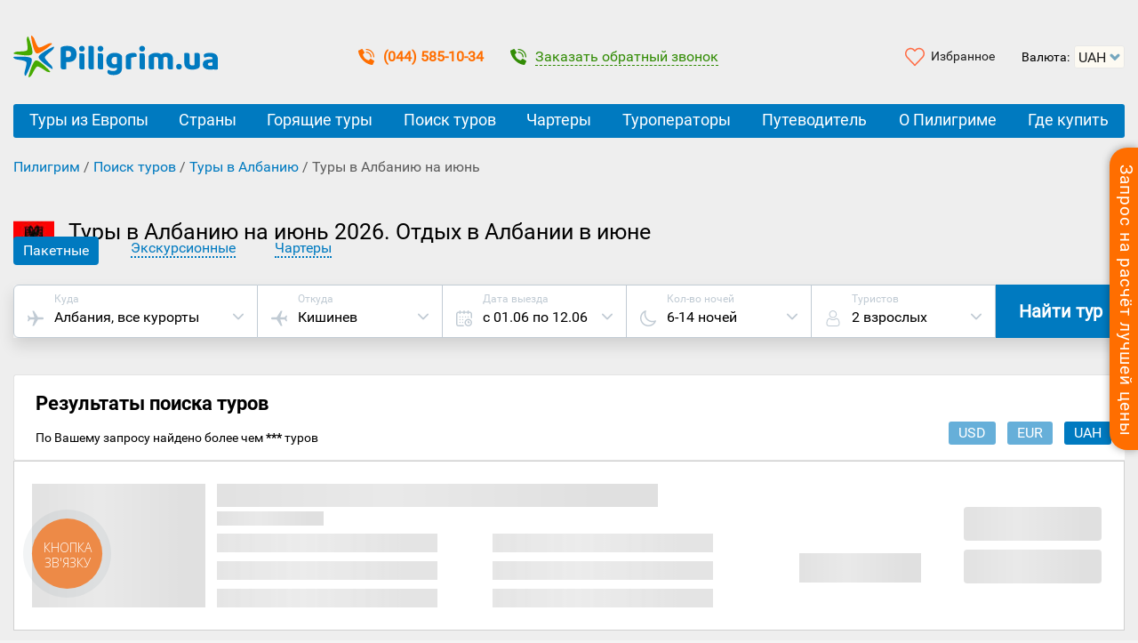

--- FILE ---
content_type: text/html; charset=UTF-8
request_url: https://piligrim.ua/tury-v-albaniyu-na-iyun.html
body_size: 42282
content:
<!DOCTYPE html>
<html lang="ru" prefix="og: http://ogp.me/ns# fb: http://ogp.me/ns/fb# article: http://ogp.me/ns/article#">
<head>
   <meta charset="UTF-8">
   <meta name="viewport" content="width=device-width, initial-scale=1">

   <title>Туры в Албанию на июнь 2026. Горящие цены на отдых | Piligrim.ua</title>
   <meta name="p:domain_verify" content="3618cc1dc51c233a45acde18651ac982"/>

    <meta property="og:type" content="article" />
      <meta name="theme-color" content="#ff8b2b"/>
    <link rel="apple-touch-icon" href="https://piligrim.ua/wp-content/themes/piligrim/img/logo-192.png">
    <link rel="manifest" href="https://piligrim.ua/manifest.json">
    <link rel="icon" href="https://piligrim.ua/favicon.ico" type="image/vnd.microsoft.icon"><!--[if IE]><meta http-equiv="X-UA-Compatible" content="IE=edge"><link rel="shortcut icon" href="https://piligrim.ua/favicon.ico" type="image/vnd.microsoft.icon"><![endif]-->
        <link rel="preload" as="script" href="https://piligrim.ua/wp-content/themes/piligrim/dist/js/libs/jquery.js">
        <link rel="preconnect dns-prefetch" href="//www.ittour.com.ua">
    <link rel="preconnect dns-prefetch" href="//www.googletagmanager.com">
    <link rel="preload" as="script" href="https://www.googletagmanager.com/gtm.js?id=GTM-T8LV6P">
    <link rel="dns-prefetch" href="//widgets.binotel.com">
    <link rel="preconnect dns-prefetch" href="//www.gstatic.com">
    <link rel="preconnect dns-prefetch" href="//fonts.googleapis.com" crossorigin>
    <link rel="preconnect dns-prefetch" href="//fonts.gstatic.com" crossorigin>
    <link rel="preload" as="font" href="https://piligrim.ua/wp-content/themes/piligrim/fonts/Roboto-Regular.woff2" crossorigin type="font/woff2">
    <link rel="preload" as="font" href="https://piligrim.ua/wp-content/themes/piligrim/fonts/Roboto-Bold.woff2" crossorigin type="font/woff2">
    <link rel="preload" as="font" href="https://fonts.gstatic.com/s/opensans/v17/mem5YaGs126MiZpBA-UN_r8OVuhpOqc.woff2" crossorigin type="font/woff2">
    <link rel="preload" as="font" href="https://fonts.gstatic.com/s/opensans/v17/mem8YaGs126MiZpBA-UFVZ0b.woff2" crossorigin type="font/woff2">
    <link rel="preload" as="style" href="https://piligrim.ua/wp-content/themes/piligrim/dist/styles/main.67926.css">
    <link rel="stylesheet" href="https://piligrim.ua/wp-content/themes/piligrim/dist/styles/main.67926.css" />
    <link rel="dns-prefetch" href="//esputnik.com">
    <link rel="dns-prefetch" href="//www.google.com">
    <link rel="dns-prefetch" href="//www.google.com.ua">
    <link rel="preconnect dns-prefetch" href="//www.google-analytics.com">
    <link rel="preconnect dns-prefetch" href="//www.googleadservices.com">
    <link rel="preconnect dns-prefetch" href="//googleads.g.doubleclick.net">
    <link rel="dns-prefetch" href="//stats.g.doubleclick.net">
    <link rel="dns-prefetch" href="//www.facebook.com">
    <link rel="preconnect dns-prefetch" href="//connect.facebook.net">
    <link rel="dns-prefetch" href="//code.jivosite.com">
    <link rel="dns-prefetch" href="//node339.jivosite.com">
    <link rel="dns-prefetch" href="//telemetry.jivosite.com">
    
    <link rel="preload" as="script" href="https://www.google-analytics.com/analytics.js">


    <!-- Google Tag Manager -->
  <script>(function(w,d,s,l,i){w[l]=w[l]||[];w[l].push({'gtm.start':
  new Date().getTime(),event:'gtm.js'});var f=d.getElementsByTagName(s)[0],
  j=d.createElement(s),dl=l!='dataLayer'?'&l='+l:'';j.async=true;j.src=
  'https://www.googletagmanager.com/gtm.js?id='+i+dl;f.parentNode.insertBefore(j,f);
  })(window,document,'script','dataLayer','GTM-T8LV6P');</script>
    <!-- End Google Tag Manager -->
    



                <script>
    wp_is_home = 0;
    itt_is_search_page = 0;
        site_home_url = 'https://piligrim.ua'
    page_with_request_popup = true;
    
    var is_authorized = -1;

      //var recaptcha_token = "";//умолчанию google капча сброшена
  </script>
            <script>
   /* function setRequestCaptchaFlag() {
    jQuery('.itt_validation_error_text').text('');
    jQuery('.itt_validation_error_text').hide();

    jQuery('input[name=captchaFlag]').val(1);
  }
  function unSetRequestCaptchaFlag() {
    jQuery('input[name=captchaFlag]').val(0);
    grecaptcha.reset();
  }
  var onloadCallback = function() { //ajax_form
     // var sitekey = '6LeIxAcTAAAAAJcZVRqyHh71UMIEGNQ_MXjiZKhI'; // TEST key!!!!
     // var sitekey_invisible = '6LeIxAcTAAAAAJcZVRqyHh71UMIEGNQ_MXjiZKhI'; // TEST key!!!!
    var sitekey = '6LfOShMTAAAAAMD3BdYC8PQUSBGu8DhWEkP6v-zZ'; // WORK key!!!!
    var sitekey_invisible = '6Lc1bF8UAAAAAGzo6BSvCEs0i5lwYVCdNhkjCWTF'; // WORK key!!!!

      // Страница совета
      if($('div').is('#single-advice')) {
        single_advice = grecaptcha.render( 'single-advice'
                         , { 'sitekey'          : sitekey
                           , 'callback'         : function() { setRequestCaptchaFlag('single-advice'); }
                           , 'expired-callback' : function() { unSetRequestCaptchaFlag('single-advice'); }
                         }
                       );
      }
         // help/faq Страница
      if($('div').is('#help_faq_captcha')) {
        single_advice = grecaptcha.render( 'help_faq_captcha'
                         , { 'sitekey'          : sitekey
                           , 'callback'         : function() { feedbackSendAllow(); }
                           , 'expired-callback' : function() { feedbackSendForbid(); }
                         }
                       );
      }
       // company/send Страница
      if($('div').is('#company_send_captcha')) {
        single_advice = grecaptcha.render( 'company_send_captcha'
                         , { 'sitekey'          : sitekey
                           , 'callback'         : function() { feedbackSendAllow(); }
                           , 'expired-callback' : function() { feedbackSendForbid(); }
                         }
                       );
      }

      // Оранжевая форма на боковой правой панели
      if($('div').is('#popup-request-block')) {
        popup_request_block = grecaptcha.render( 'popup-request-block'
                       , { 'sitekey'          : sitekey
                         , 'callback'         : function() { setRequestCaptchaFlag('popup-request-block'); }
                         , 'expired-callback' : function() { unSetRequestCaptchaFlag('popup-request-block'); }
                         }
                       );
      }
      // Всплывающая зеленая форма
      if($('div').is('#popup-request-block-compulsive')) {
        popup_request_block_compulsive = grecaptcha.render( 'popup-request-block-compulsive'
                       , { 'sitekey'          : sitekey
                         , 'callback'         : function() { setRequestCaptchaFlag('popup-request-block-compulsive'); }
                         , 'expired-callback' : function() { unSetRequestCaptchaFlag('popup-request-block-compulsive'); }
                         }
                       );
      }
      // Подробный запрос цены
      if($('div').is('#request-to-country-form')) {
        request_to_country_form = grecaptcha.render( 'request-to-country-form'
                       , { 'sitekey'          : sitekey
                         , 'callback'         : function() { setRequestCaptchaFlag('request-to-country-form'); }
                         , 'expired-callback' : function() { unSetRequestCaptchaFlag('request-to-country-form'); }
                         }
                       );
      }
      // запрос на конкретный тур
      if($('div').is('#request-form')) {
        request_form = grecaptcha.render( 'request-form'
                       , { 'sitekey'          : sitekey
                         , 'callback'         : function() { setRequestCaptchaFlag('request-form'); }
                         , 'expired-callback' : function() { unSetRequestCaptchaFlag('request-form'); }
                         }
                       );
      }
      // Контакт форма на https://piligrim.ua/company/contacts
      if($('div').is('#contacts-form')) {
        //console.log("$('div').is('#contacts-form')! Line 212!");// For debug
        contacts_form = grecaptcha.render( 'contacts-form'
                       , { 'sitekey'          : sitekey
                         , 'callback'         : function() { setRequestCaptchaFlag('contacts-form'); }
                         , 'expired-callback' : function() { unSetRequestCaptchaFlag('contacts-form'); }
                         }
                       );
      }
    // }
  };*/
  </script>
  <!--<script src='https://www.google.com/recaptcha/api.js?onload=onloadCallback&render=explicit&hl=ru' async defer></script>-->
  
  

<meta name="description" content="Горящие туры в Албанию на июнь. ❤️ Отдых в отелях и апартаментах 2-5 звезд по привлекательным ценам. ⭐ Недорогие путевки в Албанию на июнь с вылетом из городов Украины. ⛱️ Купить тур в Албанию на июнь на сайте Пилигрим."/>


<meta property="og:locale" content="ru_RU" /><meta property="og:title" content="Туры в Албанию на июнь 2026. Горящие цены на отдых | Piligrim.ua"/><meta property="og:description" content="Горящие туры в Албанию на июнь. ❤️ Отдых в отелях и апартаментах 2-5 звезд по привлекательным ценам. ⭐ Недорогие путевки в Албанию на июнь с вылетом из городов Украины. ⛱️ Купить тур в Албанию на июнь на сайте Пилигрим."/><meta property="og:url" content="https://piligrim.ua/tury-v-albaniyu-na-iyun.html"/><meta property="og:image" content="https://piligrim.ua/wp-content/themes/piligrim/img/logo-piligrim-1200-630.png"/>
<script type='text/javascript' src='https://piligrim.ua/wp-content/themes/piligrim/dist/js/libs/jquery.js'></script>
<link rel="EditURI" type="application/rsd+xml" title="RSD" href="https://piligrim.ua/xmlrpc.php?rsd" />
<link rel="wlwmanifest" type="application/wlwmanifest+xml" href="https://piligrim.ua/wp-includes/wlwmanifest.xml" /> 
<meta name="generator" content="WordPress 4.2.2" />
<link rel='canonical' href='https://piligrim.ua/tury-v-albaniyu-na-iyun.html' />

  <script>
    var jq = jQuery.noConflict();
    var $ = jq;
    var search_box;
    var order_box;
    var view_box;
    var popupWin;
    var search_request_active = false;
    var ittour_order_id = '';
    var default_serialize_module_form_search = '';
    var itt_old_search_params = '';
    var showcase_name = '';
    if (itt_requests == undefined) {
      var itt_requests = Array();
    }
    function readyDOM(){
      $.ajax({
        url: 'https://piligrim.ua/wp-content/themes/piligrim/ajax_auth_check_handler.php',
        method: 'GET',
        dataType: 'json',
        data: {'action': 'check_user_login'},
        success : function( data ) {
          if(data.user_name != '' && data.user_email != '') {
            var user_name = data.user_name.trim();
                        var date = new Date();
            var hours = date.getHours();
            var welcome_message = 'Здравствуйте,'; 
            if(hours >= 6 && hours <= 10) {
              welcome_message = 'Доброе утро,';
            } else if(hours >= 11 && hours <= 17) {
              welcome_message = 'Добрый день,';
            } else if(hours >= 18 && hours <= 23) {
              welcome_message = 'Добрый вечер,';
            } else if(hours  <= 5) {
              welcome_message = 'Доброй ночи,';
            }

            $('#pc_link_data .itt_welcome_message').html(welcome_message);
                        $('#pc_link_data span').html(user_name.split(/\s+/).slice(0,1) + ' :)');
            $('#pc_link_data, #pc_link_logout, #pc_button').removeClass('itt_custom_display_none');

                        $('#ScMail').text(data.user_email);

            $('#pc_link_logout').click(function() {
              $.ajax({ type: 'get'
                     , data: {action: 'pc_logout'}
                     , success: function(){
                       $('.itt_login-control-panel-popup').hide();
                       if($('#pc_link_logout').data('is_pc')) {
                         window.location.href = site_home_url;
                       } else {
                         $('#pc_link_data, #pc_link_logout, #pc_button').addClass('itt_custom_display_none');
                         $('#pc_link_login').removeClass('itt_custom_display_none');
                         is_authorized = 0;
                       }
                     }
              });
            });
            is_authorized = 1;
          } else {
            $('#pc_link_login').removeClass('itt_custom_display_none');
            var user_session = get_cookie('user_session');
            if(user_session == false){
              $('.itt-rss-head-wrap').css('display', 'block');
              set_cookie('user_session', true);
            }
            // отображаем ссылку на страницу "Преимущества регистрации"
            $('.itt-benefits-register-button').removeClass('itt_custom_display_none');

                        $('.itt_new_order_register_links').removeClass('itt_custom_display_none');
            is_authorized = 0;
          }
        }
      });
    }
    document.addEventListener("DOMContentLoaded", readyDOM);
  </script>






    <meta name="yandex-verification" content="e3a109fcb3341deb" />
    
    <script type="application/ld+json">
{
 "@context": "https://schema.org",
      "@type": "BreadcrumbList",
      "itemListElement": [
      {
      "@type": "ListItem",
      "position": 1,
      "name": "Пилигрим",
      "item": "https://piligrim.ua/"
      }
  ,{
        "@type": "ListItem",
        "position": 2,
        "name": "Поиск туров",
        "item": "https://piligrim.ua/search"
      },{
        "@type": "ListItem",
        "position": 3,
        "name": "Туры в Албанию",
        "item": "https://piligrim.ua/tury-v-albaniyu.html"
      },{
                "@type": "ListItem",
                "position": 4,
                "name": "Туры в Албанию на июнь"
              }    ]
}
</script>


   <meta property="fb:app_id" content="2152967391621938" />
   <meta property="article:publisher" content="https://www.facebook.com/piligrim.ua/">
   <meta property="article:author" content="https://www.facebook.com/piligrim.ua/">

</head>
<body data-search-page="false" class="single single-offer postid-43863">
   <!-- Google Tag Manager (noscript) -->
<noscript><iframe src="https://www.googletagmanager.com/ns.html?id=GTM-T8LV6P"
height="0" width="0" style="display:none;visibility:hidden"></iframe></noscript>
<!-- End Google Tag Manager (noscript) -->
   


<div class="itt_request_head_block_position">
  <button class="itt_request_head_btn"><span>Запрос на расчёт лучшей цены</span></button>

  <div class="itt_request_tour_head_block">
    <a href="javascript:void(0);" class="itt_request_tour_head_block_hide"><i></i></a>
    <span class="itt_title_2h itt_title_text_uppercase">Мы рассчитаем для Вас лучшую цену на тур!</span>

    <input class="popup-request-block" type="hidden" name="captchaFlag" value="0">
    <form id="sidebar_request_form">
      <input type="hidden" name="source_form" value="sidebar_request_form">
      <!-- js-обработчик itt_piligrim_custom_select_tourtype -->
      <div class="itt_custom_select_width_205 itt_drop_select_position">
        <select class="itt_piligrim_custom_select_tourtype itt_custmon_select_hidden">
          <option data-rel="package">Пакетные туры</option>
          <option data-rel="hike">Экскурсионные туры</option>
          <option data-rel="ticket">Билет</option>
        </select>
        <div class="itt_styled_select">
          <div data-rel="package">Пакетные туры</div>
        </div>
        <ul class="itt_custom_select_options" style="display: none">
          <li data-rel="package">Пакетные туры</li>
          <li data-rel="hike">Экскурсионные туры</li>
          <li data-rel="ticket">Билет</li>
        </ul>
      </div>
      <div class="itt_request_direction itt_closing_content">
        <i class="itt-request-icon-search"></i>
        <input name="country_input" placeholder="Выберите страну"   autocomplete="off" class="itt_request_count-select" />
        <ul class="itt_request_drop_select itt_custom_nice_scroll itt_closing_the_area type_package">
          <li><span>Самые популярные</span></li>
          <li data-rel="318">Турция</li><li data-rel="338">Египет</li><li data-rel="39">Болгария</li><li data-rel="372">Греция</li><li data-rel="434">Черногория</li><li data-rel="320">Испания</li>          <li><span>Популярные</span></li>
          <li data-rel="23">Албания</li><li data-rel="376">Кипр</li><li data-rel="16">ОАЭ</li><li data-rel="110">Португалия</li><li data-rel="378">Тунис</li><li data-rel="442">Хорватия</li>          <li><span>Остальные</span></li>
          <li data-rel="30">Австрия</li><li data-rel="24">Андорра</li><li data-rel="2313">Аруба</li><li data-rel="32">Бахрейн</li><li data-rel="68">Венгрия</li><li data-rel="134">Вьетнам</li><li data-rel="61">Германия</li><li data-rel="60">Грузия</li><li data-rel="321">Доминикана</li><li data-rel="75">Израиль</li><li data-rel="69">Индия</li><li data-rel="330">Индонезия</li><li data-rel="323">Иордания</li><li data-rel="76">Италия</li><li data-rel="44">Кабо-Верде</li><li data-rel="1474">Катар</li><li data-rel="80">Кения</li><li data-rel="46">Китай</li><li data-rel="9">Куба</li><li data-rel="7">Латвия</li><li data-rel="10">Литва</li><li data-rel="90">Маврикий</li><li data-rel="88">Малайзия</li><li data-rel="324">Мальдивы</li><li data-rel="414">Мальта</li><li data-rel="97">Марокко</li><li data-rel="91">Мексика</li><li data-rel="98">Нидерланды</li><li data-rel="2219">Оман</li><li data-rel="109">Польша</li><li data-rel="1016">Сейшелы</li><li data-rel="116">Сингапур</li><li data-rel="117">Словакия</li><li data-rel="118">Словения</li><li data-rel="131">США</li><li data-rel="332">Таиланд</li><li data-rel="1082">Танзания</li><li data-rel="6">Украина</li><li data-rel="108">Филиппины</li><li data-rel="354">Финляндия</li><li data-rel="420">Франция</li><li data-rel="1080">Французская Полинезия</li><li data-rel="53">Чехия</li><li data-rel="122">Швейцария</li><li data-rel="334">Шри-Ланка</li>        </ul>
      </div>
      <div class="itt_request_contacts">
        <input type="text" name="clientname" placeholder="Как к Вам обращаться">
        <label><input class="piligrim-phone-numb" type="tel" name="phone_num" placeholder="( _ _ _ ) _ _ _ - _ _ - _ _"></label>
        <div class="itt_request_block_valid_text">Все поля обязательные к заполнению!</div>
        <div class="itt_recaptcha_block_position">
          <div id="popup-request-block" class="g-recaptcha"></div>
        </div>
        <button type="submit" class="itt_piligrim_button itt_piligrim_font-weight_bold itt_request_block_btn opaque_comment_button ga-all ga-best-price-short"><span class="itt_color_white ga-all ga-best-price-short">Отправить запрос</span></button>

        <input type="hidden" name="tour_type" value="package">
        <input type="hidden" name="country_select" value="">
        <input type="hidden" name="action" value="request_to_country_ajax">
        <input type="hidden" name="tour_selection_form" value="1">
        <input type="hidden" name="request_page_url" value="https://piligrim.ua/request-to-country-step1">
        <input type="hidden" name="departure_city_1_select" value="2014">
        <input type="hidden" name="departure_city_2_select" value="2014">
        <input type="hidden" name="date_from_select" value="12.12.25">
        <input type="hidden" name="date_till_select" value="13.12.25">
        <input type="hidden" name="wishes_text_1" value="">
        <input type="hidden" name="wishes_text_2" value="">

                <input type="hidden" name="rating_select" value="4 78">
        <input type="hidden" name="meal_select" value="1956 388 496 498 512 560">
        <input type="hidden" name="duration_min_select" value="6">
        <input type="hidden" name="duration_max_select" value="14">
        <input type="hidden" name="adult_count_select" value="2">
        <input type="hidden" name="child_count_select" value="0">
        <input type="hidden" name="country_phone_num_prefix" value="38">
        <input type="hidden" name="current_town" value="Киев">
        
                <!--<input type="hidden" name="country" value="61">-->
        <input type="hidden" name="night_min" value="1">
        <input type="hidden" name="night_max" value="7">
        <input type="hidden" name="price_min" value="10">
        <input type="hidden" name="price_max" value="800">
        <input type="hidden" name="currency_id" value="10">
        <input type="hidden" name="adult_amount" value="2">
        <input type="hidden" name="children_amount" value="0">
        <input type="hidden" name="date_actual_to" value="12.12.25">
        <input type="hidden" name="hand_params" value="">
        <input type="hidden" name="wishes_text_1" value="ВНИМАНИЕ!!!<br>
Данный запрос должен быть обработан как краткий.<br>
Параметры необходимо уточнить у туриста.">
              </div>
    </form>

    <a href="https://piligrim.ua/request-to-country-step1" class="itt_detailed_request_link">Подробный запрос</a>
  </div>
</div>

<div class="itt_request_tour_block_popup_bg itt_closing_the_area itt-popup-exit-one itt_compulsive_request_block">
  <div class="itt_request_tour_block_popup itt_closing_content">
    <a href="javascript:void(0);" class="itt-popup-exit-close">close popup</a>
    <ul class="itt-ex-popup-head-text">
      <li>Запрос на просчёт лучшей цены на тур!</li>
      <li>Для Вас у нас есть экслюзивные предложения. Мы предоставим их в течение часа</li>
    </ul>

    <div class="itt-ex-popup-form">
      <input class="popup-request-block-compulsive" type="hidden" name="captchaFlag" value="0">
      <form id="compulsive_request_form">

                        <input type="hidden" name="source_form" value="compulsive_request_form">
        <input type="hidden" name="country_select" value="318">
        <input type="hidden" name="action" value="request_to_country_ajax">
        <input type="hidden" name="date_from_select" value="12.12.25">
        <input type="hidden" name="date_till_select" value="13.12.25">
        <input type="hidden" name="rating_select" value="4 78">
        <input type="hidden" name="meal_select" value="1956 388 496 498 512 560">
        <input type="hidden" name="duration_min_select" value="6">
        <input type="hidden" name="duration_max_select" value="14">
        <input type="hidden" name="departure_city_1_select" value="2014">
        <input type="hidden" name="departure_city_2_select" value="2014">
        <input type="hidden" name="adult_count_select" value="2">
        <input type="hidden" name="child_count_select" value="0">
        <input type="hidden" name="country_phone_num_prefix" value="38">
        <input type="hidden" name="current_town" value="Киев">
        <input type="hidden" name="wishes_text_1" value="ВНИМАНИЕ!!!<br>
Данный запрос должен быть обработан как краткий.<br>
Параметры необходимо уточнить у туриста.">
        
        <div class="itt-ex-phone-input-pos">
          <input type="text" class="itt-ex-phone-input" name="phone_num" maxlength="10" placeholder="( ___ ) ___ - __ - __" />
        </div>
        <div class="itt-ex-name-input-pos">
          <input type="text" name="clientname" placeholder="Ваше имя" />
        </div>

        <button type="submit" class="itt_request_block_btn itt-ex-btn-submit opaque_comment_button ga-all ga-best-price-window">
          <span class="itt_color_white ga-all ga-best-price-window">Сделайте для меня просчёт!</span>
        </button>

        <div class="itt_compulsive_request_error_container"></div>
        <span class="itt_custom_mega_feature_pop_up_show">Счётчик показ окна</span>        <div class="itt_recaptcha_block_position">
          <div id="popup-request-block-compulsive" class="g-recaptcha"></div>
        </div>
      </form>
    </div>
  </div>
</div>

<div class="itt_request_tour_block_popup_bg itt_request_tour_block_popup-ok">
  <div class="itt_request_tour_block_popup">
    <span class="in_progress">Запрос обрабатывается. Подождите, пожалуйста</span>
    <span class="title">Ваш запрос нами получен.</span>
    <span class="text">Мы свяжемся с Вами в самое ближайшее время для уточнения недостающей информации</span>
    <span class="error_text"></span>
    <a href="javascript:void(0);" class="itt_request_popup_close">закрыть</a>
  </div>
</div>

<!-- rss banner -->
   <div id="svg-sprite">
     <svg xmlns="http://www.w3.org/2000/svg"><symbol viewBox="0 0 510 510" id="icon-airplane-from"> <g transform="rotate(270 255,255.00000000000003) " id="airplane-from-svg_1"> <g id="airplane-from-airplanemode-on"> <path id="airplane-from-svg_2" d="m497.25,357l0,-51l-204,-127.5l0,-140.25c0,-20.4 -17.85,-38.25 -38.25,-38.25c-20.4,0 -38.25,17.85 -38.25,38.25l0,140.25l-204,127.5l0,51l204,-63.75l0,140.25l-51,38.25l0,38.25l89.25,-25.5l89.25,25.5l0,-38.25l-51,-38.25l0,-140.25l204,63.75z"/> </g> </g> </symbol><symbol viewBox="0 0 510 510" id="icon-airplane-to"> <g transform="rotate(90 255,255.00000000000003) " id="airplane-to-svg_1"> <g id="airplane-to-airplanemode-on"> <path id="airplane-to-svg_2" d="m497.25,357l0,-51l-204,-127.5l0,-140.25c0,-20.4 -17.85,-38.25 -38.25,-38.25c-20.4,0 -38.25,17.85 -38.25,38.25l0,140.25l-204,127.5l0,51l204,-63.75l0,140.25l-51,38.25l0,38.25l89.25,-25.5l89.25,25.5l0,-38.25l-51,-38.25l0,-140.25l204,63.75z"/> </g> </g> </symbol><symbol viewBox="0 0 451.847 451.847" id="icon-arrow-down"> <g> <path d="M225.923,354.706c-8.098,0-16.195-3.092-22.369-9.263L9.27,151.157c-12.359-12.359-12.359-32.397,0-44.751
		c12.354-12.354,32.388-12.354,44.748,0l171.905,171.915l171.906-171.909c12.359-12.354,32.391-12.354,44.744,0
		c12.365,12.354,12.365,32.392,0,44.751L248.292,345.449C242.115,351.621,234.018,354.706,225.923,354.706z"/> </g> </symbol><symbol viewBox="0 0 510 510" id="icon-avia"> <g transform="rotate(90 255,255.00000000000003) " id="avia-svg_1"> <g id="avia-airplanemode-on"> <path id="avia-svg_2" d="m497.25,357l0,-51l-204,-127.5l0,-140.25c0,-20.4 -17.85,-38.25 -38.25,-38.25c-20.4,0 -38.25,17.85 -38.25,38.25l0,140.25l-204,127.5l0,51l204,-63.75l0,140.25l-51,38.25l0,38.25l89.25,-25.5l89.25,25.5l0,-38.25l-51,-38.25l0,-140.25l204,63.75z"/> </g> </g> </symbol><symbol viewBox="0 0 405.333 405.333" id="icon-avtobus"> <g> <g> <path d="M202.667,0C108.373,0,32,10.667,32,85.333v213.333c0,18.88,8.32,35.627,21.333,47.36V384
			c0,11.733,9.6,21.333,21.333,21.333H96c11.84,0,21.333-9.6,21.333-21.333v-21.333H288V384c0,11.733,9.493,21.333,21.333,21.333
			h21.333c11.733,0,21.333-9.6,21.333-21.333v-37.973c13.013-11.733,21.333-28.48,21.333-47.36V85.333
			C373.333,10.667,296.96,0,202.667,0z M106.667,320c-17.707,0-32-14.293-32-32s14.293-32,32-32s32,14.293,32,32
			S124.373,320,106.667,320z M298.667,320c-17.707,0-32-14.293-32-32s14.293-32,32-32s32,14.293,32,32S316.373,320,298.667,320z
			 M330.667,192h-256V85.333h256V192z"/> </g> </g>                </symbol><symbol viewBox="-162 0 884 884.99775" id="icon-bez-transporta"> <g id="bez-transporta-surface1"> <path d="M 148 884.996094 L 192.25 884.996094 L 192.25 855.496094 L 168.460938 855.496094 L 178.25 826.113281 C 197.101562 769.5 258.273438 738.886719 314.894531 757.738281 C 347.1875 768.484375 372.527344 793.820312 383.277344 826.113281 L 393.042969 855.496094 L 369.253906 855.496094 L 369.253906 884.996094 L 561.003906 884.996094 L 561.003906 855.496094 L 540.347656 855.496094 L 438.085938 663.75 L 457.753906 663.75 L 457.753906 634.25 L 423.828125 634.25 L 375.550781 501.5 L 398.753906 501.5 L 398.753906 472 L 367.453125 472 L 327.050781 162.25 L 354.496094 162.25 L 354.496094 132.75 L 325.007812 132.75 L 325.007812 88.5 C 325.007812 80.351562 318.398438 73.746094 310.25 73.746094 L 295.496094 73.746094 L 295.496094 0 L 266.007812 0 L 266.007812 73.746094 L 251.25 73.746094 C 243.101562 73.746094 236.496094 80.351562 236.496094 88.5 L 236.496094 132.75 L 207 132.75 L 207 162.25 L 234.453125 162.25 L 194.050781 472 L 162.75 472 L 162.75 501.5 L 185.9375 501.5 L 137.671875 634.25 L 103.753906 634.25 L 103.753906 663.75 L 123.414062 663.75 L 21.148438 855.496094 L 0.5 855.496094 L 0.5 884.996094 Z M 266.007812 103.246094 L 295.496094 103.246094 L 295.496094 132.75 L 266.007812 132.75 Z M 264.203125 162.25 L 297.300781 162.25 L 337.699219 472 L 223.796875 472 Z M 217.324219 501.5 L 344.175781 501.5 L 392.433594 634.25 L 350.871094 634.25 L 324.425781 541.691406 C 322.617188 535.363281 316.828125 531.007812 310.25 531 L 251.25 531 C 244.671875 531.007812 238.890625 535.363281 237.078125 541.691406 L 210.628906 634.25 L 169.058594 634.25 Z M 320.1875 634.25 L 241.3125 634.25 L 262.367188 560.5 L 299.128906 560.5 Z M 156.851562 663.75 L 404.652344 663.75 L 506.914062 855.496094 L 424.132812 855.496094 L 411.230469 816.785156 C 387.195312 744.722656 309.296875 705.789062 237.230469 729.816406 C 196.179688 743.511719 163.964844 775.726562 150.273438 816.785156 L 137.367188 855.496094 L 54.589844 855.496094 Z M 156.851562 663.75 "/> </g> </symbol><symbol viewBox="0 0 512 512" id="icon-calendar"> <g> <g> <g> <circle cx="386" cy="210" r="20"/> <path d="M432,40h-26V20c0-11.046-8.954-20-20-20c-11.046,0-20,8.954-20,20v20h-91V20c0-11.046-8.954-20-20-20
				c-11.046,0-20,8.954-20,20v20h-90V20c0-11.046-8.954-20-20-20s-20,8.954-20,20v20H80C35.888,40,0,75.888,0,120v312
				c0,44.112,35.888,80,80,80h153c11.046,0,20-8.954,20-20c0-11.046-8.954-20-20-20H80c-22.056,0-40-17.944-40-40V120
				c0-22.056,17.944-40,40-40h25v20c0,11.046,8.954,20,20,20s20-8.954,20-20V80h90v20c0,11.046,8.954,20,20,20s20-8.954,20-20V80h91
				v20c0,11.046,8.954,20,20,20c11.046,0,20-8.954,20-20V80h26c22.056,0,40,17.944,40,40v114c0,11.046,8.954,20,20,20
				c11.046,0,20-8.954,20-20V120C512,75.888,476.112,40,432,40z"/> <path d="M391,270c-66.72,0-121,54.28-121,121s54.28,121,121,121s121-54.28,121-121S457.72,270,391,270z M391,472
				c-44.663,0-81-36.336-81-81s36.337-81,81-81c44.663,0,81,36.336,81,81S435.663,472,391,472z"/> <path d="M420,371h-9v-21c0-11.046-8.954-20-20-20c-11.046,0-20,8.954-20,20v41c0,11.046,8.954,20,20,20h29
				c11.046,0,20-8.954,20-20C440,379.954,431.046,371,420,371z"/> <circle cx="299" cy="210" r="20"/> <circle cx="212" cy="297" r="20"/> <circle cx="125" cy="210" r="20"/> <circle cx="125" cy="297" r="20"/> <circle cx="125" cy="384" r="20"/> <circle cx="212" cy="384" r="20"/> <circle cx="212" cy="210" r="20"/> </g> </g> </g> </symbol><symbol viewBox="0 0 512.001 512.001" id="icon-close"><g><path d="m512.001 84.853-84.853-84.853-171.147 171.147-171.148-171.147-84.853 84.853 171.148 171.147-171.148 171.148 84.853 84.853 171.148-171.147 171.147 171.147 84.853-84.853-171.148-171.148z"/></g></symbol><symbol viewBox="0 0 220.682 220.682" id="icon-double-left-arrows"> <g> <polygon points="99.702,210.043 127.986,181.758 56.569,110.341 127.986,38.924 99.702,10.639 0,110.341 	"/> <polygon points="192.398,10.639 92.695,110.341 192.398,210.043 220.682,181.758 149.264,110.341 220.682,38.924 	"/> </g>                </symbol><symbol viewBox="0 0 220.682 220.682" id="icon-double-right-arrows"> <g> <polygon points="92.695,38.924 164.113,110.341 92.695,181.758 120.979,210.043 220.682,110.341 120.979,10.639 	"/> <polygon points="28.284,210.043 127.986,110.341 28.284,10.639 0,38.924 71.417,110.341 0,181.758 	"/> </g>                </symbol><symbol viewBox="0 0 480.1 480.1" id="icon-earth"> <g> <g> <path d="M240.135,0.05C144.085,0.036,57.277,57.289,19.472,145.586l-2.992,0.992l1.16,3.48
			c-49.776,122.766,9.393,262.639,132.159,312.415c28.673,11.626,59.324,17.594,90.265,17.577
			c132.548,0.02,240.016-107.416,240.036-239.964S372.684,0.069,240.135,0.05z M428.388,361.054l-12.324-12.316V320.05
			c0.014-1.238-0.26-2.462-0.8-3.576l-31.2-62.312V224.05c0-2.674-1.335-5.172-3.56-6.656l-24-16
			c-1.881-1.256-4.206-1.657-6.4-1.104l-29.392,7.344l-49.368-21.184l-6.792-47.584l18.824-18.816h40.408l13.6,20.44
			c1.228,1.838,3.163,3.087,5.344,3.448l48,8c1.286,0.216,2.604,0.111,3.84-0.304l44.208-14.736
			C475.855,208.053,471.889,293.634,428.388,361.054z M395.392,78.882l-13.008,8.672l-36.264-7.256l-23.528-7.832
			c-1.44-0.489-2.99-0.551-4.464-0.176l-29.744,7.432l-13.04-4.344l9.664-19.328h27.056c1.241,0.001,2.465-0.286,3.576-0.84
			l27.68-13.84C362.382,51.32,379.918,63.952,395.392,78.882z M152.44,33.914l19.2,12.8c0.944,0.628,2.01,1.048,3.128,1.232
			l38.768,6.464l-3.784,11.32l-20.2,6.744c-1.809,0.602-3.344,1.83-4.328,3.464l-22.976,38.288l-36.904,22.144l-54.4,7.768
			c-3.943,0.557-6.875,3.93-6.88,7.912v24c0,2.122,0.844,4.156,2.344,5.656l13.656,13.656v13.744l-33.28-22.192l-12.072-36.216
			C57.68,98.218,99.777,56.458,152.44,33.914z M129.664,296.21l-36.16-7.24l-13.44-26.808v-18.8l29.808-29.808l11.032,22.072
			c1.355,2.712,4.128,4.425,7.16,4.424h51.472l21.672,36.12c1.446,2.407,4.048,3.879,6.856,3.88h22.24l-5.6,28.056l-30.288,30.288
			c-1.503,1.499-2.349,3.533-2.352,5.656v20l-28.8,21.6c-2.014,1.511-3.2,3.882-3.2,6.4v28.896l-9.952-3.296l-14.048-35.136V304.05
			C136.065,300.248,133.389,296.97,129.664,296.21z M105.616,419.191C30.187,362.602-1.712,264.826,25.832,174.642l6.648,19.936
			c0.56,1.687,1.666,3.14,3.144,4.128l39.88,26.584l-9.096,9.104c-1.5,1.5-2.344,3.534-2.344,5.656v24
			c-0.001,1.241,0.286,2.465,0.84,3.576l16,32c1.108,2.21,3.175,3.784,5.6,4.264l33.6,6.712v73.448
			c-0.001,1.016,0.192,2.024,0.568,2.968l16,40c0.876,2.185,2.67,3.874,4.904,4.616l24,8c0.802,0.272,1.642,0.412,2.488,0.416
			c4.418,0,8-3.582,8-8v-36l28.8-21.6c2.014-1.511,3.2-3.882,3.2-6.4v-20.688l29.656-29.656c1.115-1.117,1.875-2.54,2.184-4.088
			l8-40c0.866-4.333-1.944-8.547-6.277-9.413c-0.515-0.103-1.038-0.155-1.563-0.155h-27.472l-21.672-36.12
			c-1.446-2.407-4.048-3.879-6.856-3.88h-51.056l-13.744-27.576c-1.151-2.302-3.339-3.91-5.88-4.32
			c-2.54-0.439-5.133,0.399-6.936,2.24l-10.384,10.344V192.05c0-2.122-0.844-4.156-2.344-5.656l-13.656-13.656v-13.752l49.136-7.016
			c1.055-0.153,2.07-0.515,2.984-1.064l40-24c1.122-0.674,2.062-1.614,2.736-2.736l22.48-37.464l21.192-7.072
			c2.393-0.785,4.271-2.662,5.056-5.056l8-24c1.386-4.195-0.891-8.72-5.086-10.106c-0.387-0.128-0.784-0.226-1.186-0.294
			l-46.304-7.72l-8.136-5.424c50.343-16.386,104.869-14.358,153.856,5.72l-14.616,7.296h-30.112c-3.047-0.017-5.838,1.699-7.2,4.424
			l-16,32c-1.971,3.954-0.364,8.758,3.59,10.729c0.337,0.168,0.685,0.312,1.042,0.431l24,8c1.44,0.489,2.99,0.551,4.464,0.176
			l29.744-7.432l21.792,7.256c0.312,0.112,0.633,0.198,0.96,0.256l40,8c2.08,0.424,4.244-0.002,6.008-1.184l18.208-12.144
			c8.961,9.981,17.014,20.741,24.064,32.152l-39.36,13.12l-42.616-7.104l-14.08-21.12c-1.476-2.213-3.956-3.547-6.616-3.56h-48
			c-2.122,0-4.156,0.844-5.656,2.344l-24,24c-1.782,1.781-2.621,4.298-2.264,6.792l8,56c0.403,2.769,2.223,5.126,4.8,6.216l56,24
			c1.604,0.695,3.394,0.838,5.088,0.408l28.568-7.144l17.464,11.664v27.72c-0.014,1.238,0.26,2.462,0.8,3.576l31.2,62.312v30.112
			c0,2.122,0.844,4.156,2.344,5.656l16.736,16.744C344.921,473.383,204.549,493.415,105.616,419.191z"/> </g> </g> </symbol><symbol viewBox="0 0 512 512" id="icon-eat"> <g> <g> <path d="M498.682,435.326L297.917,234.56L63.357,0H45.026l-3.743,9.511c-9.879,25.104-14.1,50.78-12.205,74.249
			c2.16,26.752,12.323,49.913,29.392,66.982L241.58,333.852l24.152-24.152l169.285,189.293c16.84,16.84,45.825,17.84,63.665,0
			C516.236,481.439,516.236,452.879,498.682,435.326z"/> </g> </g> <g> <g> <path d="M156.728,291.442L13.317,434.853c-17.552,17.552-17.552,46.113,0,63.665c16.674,16.674,45.519,18.146,63.665,0
			l143.412-143.412L156.728,291.442z"/> </g> </g> <g> <g> <path d="M490.253,85.249l-81.351,81.35l-21.223-21.222l81.351-81.351l-21.222-21.222l-81.35,81.35l-21.222-21.222l81.351-81.35
			L405.366,0.361L299.256,106.471c-12.981,12.981-20.732,30.217-21.828,48.535c-0.277,4.641-1.329,9.206-3.074,13.548l68.929,68.929
			c4.342-1.747,8.908-2.798,13.548-3.075c18.318-1.093,35.554-8.846,48.535-21.827l106.11-106.109L490.253,85.249z"/> </g> </g>                </symbol><symbol viewBox="0 0 167.657 167.657" id="icon-facebook"> <g> <path d="M83.829,0.349C37.532,0.349,0,37.881,0,84.178c0,41.523,30.222,75.911,69.848,82.57v-65.081H49.626
		v-23.42h20.222V60.978c0-20.037,12.238-30.956,30.115-30.956c8.562,0,15.92,0.638,18.056,0.919v20.944l-12.399,0.006
		c-9.72,0-11.594,4.618-11.594,11.397v14.947h23.193l-3.025,23.42H94.026v65.653c41.476-5.048,73.631-40.312,73.631-83.154
		C167.657,37.881,130.125,0.349,83.829,0.349z"/> </g> </symbol><symbol viewBox="0 0 477.534 477.534" id="icon-full-heart"> <g> <g> <path d="M438.482,58.61c-24.7-26.549-59.311-41.655-95.573-41.711c-36.291,0.042-70.938,15.14-95.676,41.694l-8.431,8.909
			l-8.431-8.909C181.284,5.762,98.663,2.728,45.832,51.815c-2.341,2.176-4.602,4.436-6.778,6.778
			c-52.072,56.166-52.072,142.968,0,199.134l187.358,197.581c6.482,6.843,17.284,7.136,24.127,0.654
			c0.224-0.212,0.442-0.43,0.654-0.654l187.29-197.581C490.551,201.567,490.551,114.77,438.482,58.61z"/> </g> </g>                </symbol><symbol viewBox="0 0 477.534 477.534" id="icon-heart"> <g> <g> <path d="M438.482,58.61c-24.7-26.549-59.311-41.655-95.573-41.711c-36.291,0.042-70.938,15.14-95.676,41.694l-8.431,8.909
			l-8.431-8.909C181.284,5.762,98.662,2.728,45.832,51.815c-2.341,2.176-4.602,4.436-6.778,6.778
			c-52.072,56.166-52.072,142.968,0,199.134l187.358,197.581c6.482,6.843,17.284,7.136,24.127,0.654
			c0.224-0.212,0.442-0.43,0.654-0.654l187.29-197.581C490.551,201.567,490.551,114.77,438.482,58.61z M413.787,234.226h-0.017
			L238.802,418.768L63.818,234.226c-39.78-42.916-39.78-109.233,0-152.149c36.125-39.154,97.152-41.609,136.306-5.484
			c1.901,1.754,3.73,3.583,5.484,5.484l20.804,21.948c6.856,6.812,17.925,6.812,24.781,0l20.804-21.931
			c36.125-39.154,97.152-41.609,136.306-5.484c1.901,1.754,3.73,3.583,5.484,5.484C453.913,125.078,454.207,191.516,413.787,234.226
			z"/> </g> </g>                </symbol><symbol viewBox="0 0 512 512" id="icon-hotel"><g><path d="m216 320h16v16h-16z"/><path d="m248 320h16v16h-16z"/><path d="m280 320h16v16h-16z"/><path d="m216 352h16v16h-16z"/><path d="m248 352h16v16h-16z"/><path d="m280 352h16v16h-16z"/><path d="m216 384h16v16h-16z"/><path d="m248 384h16v16h-16z"/><path d="m280 384h16v16h-16z"/><path d="m216 256h16v16h-16z"/><path d="m248 256h16v16h-16z"/><path d="m280 256h16v16h-16z"/><path d="m216 288h16v16h-16z"/><path d="m248 288h16v16h-16z"/><path d="m280 288h16v16h-16z"/><path d="m177.869 82.44 33.264 32.424-7.853 45.783a8 8 0 0 0 11.608 8.434l41.112-21.616 41.116 21.616a8 8 0 0 0 11.608-8.434l-7.853-45.783 33.268-32.424a8 8 0 0 0 -4.434-13.646l-45.969-6.679-20.558-41.656a8 8 0 0 0 -14.348 0l-20.558 41.656-45.972 6.679a8 8 0 0 0 -4.434 13.646zm56.866-5.1a8 8 0 0 0 6.023-4.377l15.242-30.886 15.246 30.89a8 8 0 0 0 6.023 4.377l34.09 4.953-24.659 24.046a8 8 0 0 0 -2.3 7.081l5.823 33.952-30.491-16.03a8 8 0 0 0 -7.446 0l-30.491 16.03 5.823-33.952a8 8 0 0 0 -2.3-7.081l-24.673-24.043z"/><path d="m328.392 146.092a8 8 0 0 0 2.024 8.2l22.151 21.592-5.229 30.489a8 8 0 0 0 11.608 8.434l27.381-14.395 27.381 14.395a8 8 0 0 0 11.607-8.434l-5.23-30.489 22.152-21.592a8 8 0 0 0 -4.434-13.646l-30.612-4.446-13.691-27.741a8 8 0 0 0 -14.347 0l-13.691 27.741-30.612 4.448a8 8 0 0 0 -6.458 5.444zm43.533 5.336a8 8 0 0 0 6.024-4.376l8.378-16.976 8.378 16.976a8 8 0 0 0 6.023 4.376l18.733 2.722-13.555 13.214a8 8 0 0 0 -2.3 7.081l3.2 18.658-16.756-8.81a8 8 0 0 0 -7.445 0l-16.756 8.81 3.2-18.658a8 8 0 0 0 -2.3-7.081l-13.557-13.214z"/><path d="m417.822 233.159a8 8 0 0 0 -4.433 13.645l14.245 13.886-3.363 19.61a8 8 0 0 0 11.607 8.434l17.608-9.257 17.608 9.257a8 8 0 0 0 11.606-8.434l-3.363-19.606 14.247-13.894a8 8 0 0 0 -4.434-13.645l-19.686-2.855-8.8-17.839a8 8 0 0 0 -14.348 0l-8.8 17.839zm32.178 7.992 3.491-7.074 3.492 7.074a8 8 0 0 0 6.017 4.376l7.807 1.135-5.649 5.506a8 8 0 0 0 -2.3 7.082l1.334 7.775-6.983-3.671a8 8 0 0 0 -7.445 0l-6.983 3.671 1.333-7.775a8 8 0 0 0 -2.3-7.082l-5.648-5.506 7.807-1.135a8 8 0 0 0 6.027-4.376z"/><path d="m69.763 154.293 22.152 21.592-5.23 30.489a8 8 0 0 0 11.607 8.434l27.381-14.395 27.381 14.395a8 8 0 0 0 11.608-8.434l-5.229-30.489 22.151-21.592a8 8 0 0 0 -4.434-13.646l-30.612-4.447-13.691-27.74a8 8 0 0 0 -14.347 0l-13.691 27.74-30.609 4.447a8 8 0 0 0 -4.434 13.646zm41.509-2.865a8 8 0 0 0 6.023-4.376l8.378-16.976 8.378 16.976a8 8 0 0 0 6.024 4.376l18.733 2.722-13.555 13.214a8 8 0 0 0 -2.3 7.081l3.2 18.658-16.756-8.81a8.006 8.006 0 0 0 -7.445 0l-16.752 8.807 3.2-18.658a8 8 0 0 0 -2.3-7.081l-13.561-13.211z"/><path d="m18.416 246.8 14.245 13.89-3.361 19.61a8 8 0 0 0 11.608 8.434l17.608-9.257 17.608 9.257a8 8 0 0 0 11.605-8.434l-3.363-19.61 14.245-13.89a8 8 0 0 0 -4.433-13.645l-19.687-2.855-8.8-17.839a8 8 0 0 0 -14.348 0l-8.8 17.839-19.693 2.859a8 8 0 0 0 -4.434 13.641zm30.584-1.273a8 8 0 0 0 6.023-4.376l3.492-7.074 3.491 7.074a8 8 0 0 0 6.023 4.376l7.807 1.135-5.648 5.506a8 8 0 0 0 -2.3 7.082l1.333 7.775-6.983-3.671a8 8 0 0 0 -7.445 0l-6.983 3.671 1.334-7.775a8 8 0 0 0 -2.3-7.082l-5.649-5.506z"/><path d="m144 288h24v16h-24z"/><path d="m144 328h24v16h-24z"/><path d="m144 368h24v16h-24z"/><path d="m144 408h24v16h-24z"/><path d="m464 392h-16a32.036 32.036 0 0 0 -32 32v16.474a37.8 37.8 0 0 0 -16 6.558v-39.032h-16v40h-56v-184h56v128h16v-136a8 8 0 0 0 -8-8h-64v-40a8 8 0 0 0 -8-8h-24v-16a8 8 0 0 0 -8-8h-64a8 8 0 0 0 -8 8v16h-24a8 8 0 0 0 -8 8v40h-64a8 8 0 0 0 -8 8v48h16v-40h56v184h-56v-128h-16v127.032a37.8 37.8 0 0 0 -16-6.558v-16.474a32.036 32.036 0 0 0 -32-32h-16a32.036 32.036 0 0 0 -32 32v64a8 8 0 0 0 8 8h464a8 8 0 0 0 8-8v-64a32.036 32.036 0 0 0 -32-32zm-232-200h48v32h-48zm-200 232a16.019 16.019 0 0 1 16-16h16a16.019 16.019 0 0 1 16 16v16.474a38.061 38.061 0 0 0 -32 37.526v2h-16zm32 56v-2a22.025 22.025 0 0 1 22-22h4a22.025 22.025 0 0 1 22 22v2zm64-16h56v16h-56zm72-248h16v16a8 8 0 0 0 8 8h64a8 8 0 0 0 8-8v-16h16v264h-24v-56a8 8 0 0 0 -8-8h-48a8 8 0 0 0 -8 8v56h-24zm40 264v-48h32v48zm88-16h56v16h-56zm72 16v-2a22.025 22.025 0 0 1 22-22h4a22.025 22.025 0 0 1 22 22v2zm80 0h-16v-2a38.061 38.061 0 0 0 -32-37.526v-16.474a16.019 16.019 0 0 1 16-16h16a16.019 16.019 0 0 1 16 16z"/><path d="m344 368h24v16h-24z"/><path d="m344 408h24v16h-24z"/><path d="m344 288h24v16h-24z"/><path d="m344 328h24v16h-24z"/></g></symbol><symbol viewBox="0 0 511 511.9" id="icon-instagram"><path d="m510.949219 150.5c-1.199219-27.199219-5.597657-45.898438-11.898438-62.101562-6.5-17.199219-16.5-32.597657-29.601562-45.398438-12.800781-13-28.300781-23.101562-45.300781-29.5-16.296876-6.300781-34.898438-10.699219-62.097657-11.898438-27.402343-1.300781-36.101562-1.601562-105.601562-1.601562s-78.199219.300781-105.5 1.5c-27.199219 1.199219-45.898438 5.601562-62.097657 11.898438-17.203124 6.5-32.601562 16.5-45.402343 29.601562-13 12.800781-23.097657 28.300781-29.5 45.300781-6.300781 16.300781-10.699219 34.898438-11.898438 62.097657-1.300781 27.402343-1.601562 36.101562-1.601562 105.601562s.300781 78.199219 1.5 105.5c1.199219 27.199219 5.601562 45.898438 11.902343 62.101562 6.5 17.199219 16.597657 32.597657 29.597657 45.398438 12.800781 13 28.300781 23.101562 45.300781 29.5 16.300781 6.300781 34.898438 10.699219 62.101562 11.898438 27.296876 1.203124 36 1.5 105.5 1.5s78.199219-.296876 105.5-1.5c27.199219-1.199219 45.898438-5.597657 62.097657-11.898438 34.402343-13.300781 61.601562-40.5 74.902343-74.898438 6.296876-16.300781 10.699219-34.902343 11.898438-62.101562 1.199219-27.300781 1.5-36 1.5-105.5s-.101562-78.199219-1.300781-105.5zm-46.097657 209c-1.101562 25-5.300781 38.5-8.800781 47.5-8.601562 22.300781-26.300781 40-48.601562 48.601562-9 3.5-22.597657 7.699219-47.5 8.796876-27 1.203124-35.097657 1.5-103.398438 1.5s-76.5-.296876-103.402343-1.5c-25-1.097657-38.5-5.296876-47.5-8.796876-11.097657-4.101562-21.199219-10.601562-29.398438-19.101562-8.5-8.300781-15-18.300781-19.101562-29.398438-3.5-9-7.699219-22.601562-8.796876-47.5-1.203124-27-1.5-35.101562-1.5-103.402343s.296876-76.5 1.5-103.398438c1.097657-25 5.296876-38.5 8.796876-47.5 4.101562-11.101562 10.601562-21.199219 19.203124-29.402343 8.296876-8.5 18.296876-15 29.398438-19.097657 9-3.5 22.601562-7.699219 47.5-8.800781 27-1.199219 35.101562-1.5 103.398438-1.5 68.402343 0 76.5.300781 103.402343 1.5 25 1.101562 38.5 5.300781 47.5 8.800781 11.097657 4.097657 21.199219 10.597657 29.398438 19.097657 8.5 8.300781 15 18.300781 19.101562 29.402343 3.5 9 7.699219 22.597657 8.800781 47.5 1.199219 27 1.5 35.097657 1.5 103.398438s-.300781 76.300781-1.5 103.300781zm0 0"/><path d="m256.449219 124.5c-72.597657 0-131.5 58.898438-131.5 131.5s58.902343 131.5 131.5 131.5c72.601562 0 131.5-58.898438 131.5-131.5s-58.898438-131.5-131.5-131.5zm0 216.800781c-47.097657 0-85.300781-38.199219-85.300781-85.300781s38.203124-85.300781 85.300781-85.300781c47.101562 0 85.300781 38.199219 85.300781 85.300781s-38.199219 85.300781-85.300781 85.300781zm0 0"/><path d="m423.851562 119.300781c0 16.953125-13.746093 30.699219-30.703124 30.699219-16.953126 0-30.699219-13.746094-30.699219-30.699219 0-16.957031 13.746093-30.699219 30.699219-30.699219 16.957031 0 30.703124 13.742188 30.703124 30.699219zm0 0"/></symbol><symbol viewBox="0 0 512 512" id="icon-left-arrow"> <g> <g> <path d="M492,236H68.442l70.164-69.824c7.829-7.792,7.859-20.455,0.067-28.284c-7.792-7.83-20.456-7.859-28.285-0.068
			l-104.504,104c-0.007,0.006-0.012,0.013-0.018,0.019c-7.809,7.792-7.834,20.496-0.002,28.314c0.007,0.006,0.012,0.013,0.018,0.019
			l104.504,104c7.828,7.79,20.492,7.763,28.285-0.068c7.792-7.829,7.762-20.492-0.067-28.284L68.442,276H492
			c11.046,0,20-8.954,20-20C512,244.954,503.046,236,492,236z"/> </g> </g>                </symbol><symbol viewBox="0 0 383.852 383.852" id="icon-moon"> <g> <g> <path d="M382.667,248.54c-2.528-6.168-8.48-9.896-14.776-9.904c-0.032,0-0.064-0.008-0.096-0.008c-0.104,0-0.192,0.04-0.296,0.048
			c-1.232,0.032-2.464,0.232-3.688,0.56c-0.456,0.12-0.888,0.24-1.328,0.392c-0.224,0.08-0.456,0.112-0.688,0.2
			c-20.072,8.248-41.392,12.432-63.384,12.432c-91.976,0-166.808-74.832-166.808-166.808c0-21.992,4.176-43.312,12.432-63.384
			c0.12-0.28,0.16-0.576,0.256-0.864c0.12-0.352,0.224-0.704,0.32-1.072c0.36-1.32,0.584-2.648,0.6-3.976
			c0-0.056,0.024-0.112,0.024-0.176c0-0.016-0.008-0.04-0.008-0.056c0-0.96-0.112-1.904-0.288-2.832c-0.04-0.2-0.072-0.4-0.112-0.6
			c-0.208-0.92-0.472-1.832-0.84-2.696c-0.144-0.336-0.344-0.624-0.504-0.944c-1.672-3.336-4.44-6.144-8.168-7.672
			c-4.36-1.784-9.024-1.464-12.96,0.416c-0.04,0.016-0.088,0.024-0.128,0.048c-23.912,9.832-45.496,24.264-64.152,42.92
			c-77.432,77.528-77.432,203.672,0.008,281.216c38.768,38.72,89.68,58.072,140.6,58.072s101.84-19.36,140.616-58.08
			c18.592-18.6,33-40.112,42.832-63.944c0.048-0.088,0.064-0.192,0.104-0.288c0.456-0.952,0.824-1.944,1.088-2.976
			c0.016-0.08,0.048-0.152,0.072-0.232C384.155,255.18,383.995,251.772,382.667,248.54z M316.691,303.148
			c-65.064,64.968-170.92,64.968-235.968,0c-64.976-65.056-64.976-170.912-0.008-235.96c6.944-6.944,14.448-13.064,22.312-18.576
			c-2.256,12.064-3.424,24.36-3.424,36.848c0,109.624,89.184,198.808,198.808,198.808c12.48,0,24.784-1.168,36.848-3.424
			C329.739,288.7,323.635,296.204,316.691,303.148z"/> </g> </g> </symbol><symbol viewBox="0 0 342.357 342.357" id="icon-ok"> <polygon points="290.04,33.286 118.861,204.427 52.32,137.907 0,190.226 118.862,309.071 342.357,85.606 "/>                </symbol><symbol viewBox="0 0 58 58" id="icon-phone-call"><g id="phone-call-Page-1"><g id="phone-call-003---Call" transform="translate(-1)"><path d="m25.017 33.983c-5.536-5.536-6.786-11.072-7.068-13.29-.0787994-.6132828.1322481-1.2283144.571-1.664l4.48-4.478c.6590136-.6586066.7759629-1.685024.282-2.475l-7.133-11.076c-.5464837-.87475134-1.6685624-1.19045777-2.591-.729l-11.451 5.393c-.74594117.367308-1.18469338 1.15985405-1.1 1.987.6 5.7 3.085 19.712 16.855 33.483s27.78 16.255 33.483 16.855c.827146.0846934 1.619692-.3540588 1.987-1.1l5.393-11.451c.4597307-.9204474.146114-2.0395184-.725-2.587l-11.076-7.131c-.7895259-.4944789-1.8158967-.3783642-2.475.28l-4.478 4.48c-.4356856.4387519-1.0507172.6497994-1.664.571-2.218-.282-7.754-1.532-13.29-7.068z"/><path d="m47 31c-1.1045695 0-2-.8954305-2-2-.0093685-8.2803876-6.7196124-14.9906315-15-15-1.1045695 0-2-.8954305-2-2s.8954305-2 2-2c10.4886126.0115735 18.9884265 8.5113874 19 19 0 1.1045695-.8954305 2-2 2z"/><path d="m57 31c-1.1045695 0-2-.8954305-2-2-.0154309-13.800722-11.199278-24.9845691-25-25-1.1045695 0-2-.8954305-2-2s.8954305-2 2-2c16.008947.01763587 28.9823641 12.991053 29 29 0 .530433-.2107137 1.0391408-.5857864 1.4142136-.3750728.3750727-.8837806.5857864-1.4142136.5857864z"/></g></g></symbol><symbol viewBox="0 0 349.03 349.031" id="icon-plus"> <g> <path d="M349.03,141.226v66.579c0,5.012-4.061,9.079-9.079,9.079H216.884v123.067c0,5.019-4.067,9.079-9.079,9.079h-66.579
		c-5.009,0-9.079-4.061-9.079-9.079V216.884H9.079c-5.016,0-9.079-4.067-9.079-9.079v-66.579c0-5.013,4.063-9.079,9.079-9.079
		h123.068V9.079c0-5.018,4.069-9.079,9.079-9.079h66.579c5.012,0,9.079,4.061,9.079,9.079v123.068h123.067
		C344.97,132.147,349.03,136.213,349.03,141.226z"/> </g>                </symbol><symbol viewBox="0 0 582.675 582.675" id="icon-poezd"> <g> <g id="poezd-Layer_1_21_"> <path d="M518.288,545.7l-85.425-155.55c24.225-3.825,42.074-25.5,42.074-49.726v-229.5C474.937,49.725,425.212,0,364.012,0
			h-145.35c-61.2,0-112.2,49.725-112.2,112.2v228.225c0,25.5,17.85,45.9,42.075,49.726L64.387,545.7
			c-6.375,12.75-2.55,28.05,10.2,34.425c3.825,2.55,7.65,2.55,11.475,2.55c8.925,0,17.85-5.1,21.675-12.75l7.65-12.75h351.9
			l7.649,12.75c5.101,8.925,12.75,12.75,21.676,12.75c3.824,0,7.649-1.274,11.475-2.55C520.837,573.75,524.663,558.45,518.288,545.7
			z M398.437,430.95h-214.2l21.675-39.525h170.85L398.437,430.95z M394.613,345.525c-20.4,0-36.976-16.575-36.976-36.976
			c0-20.4,16.575-36.975,36.976-36.975c20.399,0,36.975,16.575,36.975,36.975C431.587,327.675,415.012,345.525,394.613,345.525z
			 M151.087,126.225c0-39.525,31.875-71.4,70.125-71.4h138.975c38.25,0,71.4,31.875,71.4,71.4v61.2
			c0,14.025-11.475,24.225-25.5,24.225h-229.5c-14.025,0-24.225-11.475-24.225-24.225L151.087,126.225L151.087,126.225z
			 M188.062,270.3c20.4,0,36.975,16.575,36.975,36.976c0,20.399-16.575,36.975-36.975,36.975s-36.975-16.575-36.975-36.975
			C151.087,286.875,167.663,270.3,188.062,270.3z M135.788,518.925l28.05-49.725h255l28.05,49.725H135.788z"/> </g> </g>                </symbol><symbol viewBox="-1 0 136 136.21852" id="icon-search-left"> <g> <path d="M 93.148438 80.832031 C 109.5 57.742188 104.03125 25.769531 80.941406 9.421875 C 57.851562 -6.925781 25.878906 -1.460938 9.53125 21.632812 C -6.816406 44.722656 -1.351562 76.691406 21.742188 93.039062 C 38.222656 104.707031 60.011719 105.605469 77.394531 95.339844 L 115.164062 132.882812 C 119.242188 137.175781 126.027344 137.347656 130.320312 133.269531 C 134.613281 129.195312 134.785156 122.410156 130.710938 118.117188 C 130.582031 117.980469 130.457031 117.855469 130.320312 117.726562 Z M 51.308594 84.332031 C 33.0625 84.335938 18.269531 69.554688 18.257812 51.308594 C 18.253906 33.0625 33.035156 18.269531 51.285156 18.261719 C 69.507812 18.253906 84.292969 33.011719 84.328125 51.234375 C 84.359375 69.484375 69.585938 84.300781 51.332031 84.332031 C 51.324219 84.332031 51.320312 84.332031 51.308594 84.332031 Z M 51.308594 84.332031 "/> </g> </symbol><symbol viewBox="0 0 310.42 310.42" id="icon-search"> <g> <g> <path d="M273.587,214.965c49.11-49.111,49.109-129.021,0-178.132c-49.111-49.111-129.02-49.111-178.13,0
			C53.793,78.497,47.483,140.462,76.51,188.85c0,0,2.085,3.498-0.731,6.312c-16.065,16.064-64.263,64.263-64.263,64.263
			c-12.791,12.79-15.836,30.675-4.493,42.02l1.953,1.951c11.343,11.345,29.229,8.301,42.019-4.49c0,0,48.096-48.097,64.128-64.128
			c2.951-2.951,6.448-0.866,6.448-0.866C169.958,262.938,231.923,256.629,273.587,214.965z M118.711,191.71
			c-36.288-36.288-36.287-95.332,0.001-131.62c36.288-36.287,95.332-36.288,131.619,0c36.288,36.287,36.288,95.332,0,131.62
			C214.043,227.996,155,227.996,118.711,191.71z"/> <g> <path d="M126.75,118.424c-1.689,0-3.406-0.332-5.061-1.031c-6.611-2.798-9.704-10.426-6.906-17.038
				c17.586-41.559,65.703-61.062,107.261-43.476c6.611,2.798,9.704,10.426,6.906,17.038c-2.799,6.612-10.425,9.703-17.039,6.906
				c-28.354-11.998-61.186,1.309-73.183,29.663C136.629,115.445,131.815,118.424,126.75,118.424z"/> </g> </g> </g> </symbol><symbol viewBox="0 0 512 512" id="icon-star"> <g> <g> <polygon points="512,197.816 325.961,185.585 255.898,9.569 185.835,185.585 0,197.816 142.534,318.842 95.762,502.431 
			255.898,401.21 416.035,502.431 369.263,318.842 		"/> </g> </g>                </symbol><symbol viewBox="0 0 24 24" id="icon-telegram"><path d="m9.417 15.181-.397 5.584c.568 0 .814-.244 1.109-.537l2.663-2.545 5.518 4.041c1.012.564 1.725.267 1.998-.931l3.622-16.972.001-.001c.321-1.496-.541-2.081-1.527-1.714l-21.29 8.151c-1.453.564-1.431 1.374-.247 1.741l5.443 1.693 12.643-7.911c.595-.394 1.136-.176.691.218z"/></symbol><symbol viewBox="0 0 512 512" id="icon-twitter"> <g> <g> <path d="M512,97.248c-19.04,8.352-39.328,13.888-60.48,16.576c21.76-12.992,38.368-33.408,46.176-58.016
			c-20.288,12.096-42.688,20.64-66.56,25.408C411.872,60.704,384.416,48,354.464,48c-58.112,0-104.896,47.168-104.896,104.992
			c0,8.32,0.704,16.32,2.432,23.936c-87.264-4.256-164.48-46.08-216.352-109.792c-9.056,15.712-14.368,33.696-14.368,53.056
			c0,36.352,18.72,68.576,46.624,87.232c-16.864-0.32-33.408-5.216-47.424-12.928c0,0.32,0,0.736,0,1.152
			c0,51.008,36.384,93.376,84.096,103.136c-8.544,2.336-17.856,3.456-27.52,3.456c-6.72,0-13.504-0.384-19.872-1.792
			c13.6,41.568,52.192,72.128,98.08,73.12c-35.712,27.936-81.056,44.768-130.144,44.768c-8.608,0-16.864-0.384-25.12-1.44
			C46.496,446.88,101.6,464,161.024,464c193.152,0,298.752-160,298.752-298.688c0-4.64-0.16-9.12-0.384-13.568
			C480.224,136.96,497.728,118.496,512,97.248z"/> </g> </g>                </symbol><symbol viewBox="-42 0 512 512.001" id="icon-user"><path d="m210.351562 246.632812c33.882813 0 63.21875-12.152343 87.195313-36.128906 23.96875-23.972656 36.125-53.304687 36.125-87.191406 0-33.875-12.152344-63.210938-36.128906-87.191406-23.976563-23.96875-53.3125-36.121094-87.191407-36.121094-33.886718 0-63.21875 12.152344-87.191406 36.125s-36.128906 53.308594-36.128906 87.1875c0 33.886719 12.15625 63.222656 36.128906 87.195312 23.980469 23.96875 53.316406 36.125 87.191406 36.125zm-65.972656-189.292968c18.394532-18.394532 39.972656-27.335938 65.972656-27.335938 25.996094 0 47.578126 8.941406 65.976563 27.335938 18.394531 18.398437 27.339844 39.980468 27.339844 65.972656 0 26-8.945313 47.578125-27.339844 65.976562-18.398437 18.398438-39.980469 27.339844-65.976563 27.339844-25.992187 0-47.570312-8.945312-65.972656-27.339844-18.398437-18.394531-27.34375-39.976562-27.34375-65.976562 0-25.992188 8.945313-47.574219 27.34375-65.972656zm0 0"/><path d="m426.128906 393.703125c-.691406-9.976563-2.089844-20.859375-4.148437-32.351563-2.078125-11.578124-4.753907-22.523437-7.957031-32.527343-3.3125-10.339844-7.808594-20.550781-13.375-30.335938-5.769532-10.15625-12.550782-19-20.160157-26.277343-7.957031-7.613282-17.699219-13.734376-28.964843-18.199219-11.226563-4.441407-23.667969-6.691407-36.976563-6.691407-5.226563 0-10.28125 2.144532-20.042969 8.5-6.007812 3.917969-13.035156 8.449219-20.878906 13.460938-6.707031 4.273438-15.792969 8.277344-27.015625 11.902344-10.949219 3.542968-22.066406 5.339844-33.042969 5.339844-10.96875 0-22.085937-1.796876-33.042968-5.339844-11.210938-3.621094-20.300782-7.625-26.996094-11.898438-7.769532-4.964844-14.800782-9.496094-20.898438-13.46875-9.753906-6.355468-14.808594-8.5-20.035156-8.5-13.3125 0-25.75 2.253906-36.972656 6.699219-11.257813 4.457031-21.003906 10.578125-28.96875 18.199219-7.609375 7.28125-14.390625 16.121094-20.15625 26.273437-5.558594 9.785157-10.058594 19.992188-13.371094 30.339844-3.199219 10.003906-5.875 20.945313-7.953125 32.523437-2.0625 11.476563-3.457031 22.363282-4.148437 32.363282-.679688 9.777344-1.023438 19.953125-1.023438 30.234375 0 26.726562 8.496094 48.363281 25.25 64.320312 16.546875 15.746094 38.4375 23.730469 65.066406 23.730469h246.53125c26.621094 0 48.511719-7.984375 65.0625-23.730469 16.757813-15.945312 25.253906-37.589843 25.253906-64.324219-.003906-10.316406-.351562-20.492187-1.035156-30.242187zm-44.90625 72.828125c-10.933594 10.40625-25.449218 15.464844-44.378906 15.464844h-246.527344c-18.933594 0-33.449218-5.058594-44.378906-15.460938-10.722656-10.207031-15.933594-24.140625-15.933594-42.585937 0-9.59375.316406-19.066407.949219-28.160157.617187-8.921874 1.878906-18.722656 3.75-29.136718 1.847656-10.285156 4.199219-19.9375 6.996094-28.675782 2.683593-8.378906 6.34375-16.675781 10.882812-24.667968 4.332031-7.617188 9.316407-14.152344 14.816407-19.417969 5.144531-4.925781 11.628906-8.957031 19.269531-11.980469 7.066406-2.796875 15.007812-4.328125 23.628906-4.558594 1.050781.558594 2.921875 1.625 5.953125 3.601563 6.167969 4.019531 13.277344 8.605469 21.136719 13.625 8.859375 5.648437 20.273437 10.75 33.910156 15.152344 13.941406 4.507812 28.160156 6.796875 42.273437 6.796875 14.113282 0 28.335938-2.289063 42.269532-6.792969 13.648437-4.410156 25.058594-9.507813 33.929687-15.164063 8.042969-5.140624 14.953125-9.59375 21.121094-13.617187 3.03125-1.972656 4.902344-3.042969 5.953125-3.601563 8.625.230469 16.566406 1.761719 23.636719 4.558594 7.636719 3.023438 14.121093 7.058594 19.265625 11.980469 5.5 5.261719 10.484375 11.796875 14.816406 19.421875 4.542969 7.988281 8.207031 16.289062 10.886719 24.660156 2.800781 8.75 5.15625 18.398438 7 28.675782 1.867187 10.433593 3.132812 20.238281 3.75 29.144531v.007812c.636719 9.058594.957031 18.527344.960937 28.148438-.003906 18.449219-5.214844 32.378906-15.9375 42.582031zm0 0"/></symbol><symbol viewBox="0 0 480.1 480.1" id="icon-vse-vidy"> <g> <g> <path d="M240.135,0.05C144.085,0.036,57.277,57.289,19.472,145.586l-2.992,0.992l1.16,3.48
			c-49.776,122.766,9.393,262.639,132.159,312.415c28.673,11.626,59.324,17.594,90.265,17.577
			c132.548,0.02,240.016-107.416,240.036-239.964S372.684,0.069,240.135,0.05z M428.388,361.054l-12.324-12.316V320.05
			c0.014-1.238-0.26-2.462-0.8-3.576l-31.2-62.312V224.05c0-2.674-1.335-5.172-3.56-6.656l-24-16
			c-1.881-1.256-4.206-1.657-6.4-1.104l-29.392,7.344l-49.368-21.184l-6.792-47.584l18.824-18.816h40.408l13.6,20.44
			c1.228,1.838,3.163,3.087,5.344,3.448l48,8c1.286,0.216,2.604,0.111,3.84-0.304l44.208-14.736
			C475.855,208.053,471.889,293.634,428.388,361.054z M395.392,78.882l-13.008,8.672l-36.264-7.256l-23.528-7.832
			c-1.44-0.489-2.99-0.551-4.464-0.176l-29.744,7.432l-13.04-4.344l9.664-19.328h27.056c1.241,0.001,2.465-0.286,3.576-0.84
			l27.68-13.84C362.382,51.32,379.918,63.952,395.392,78.882z M152.44,33.914l19.2,12.8c0.944,0.628,2.01,1.048,3.128,1.232
			l38.768,6.464l-3.784,11.32l-20.2,6.744c-1.809,0.602-3.344,1.83-4.328,3.464l-22.976,38.288l-36.904,22.144l-54.4,7.768
			c-3.943,0.557-6.875,3.93-6.88,7.912v24c0,2.122,0.844,4.156,2.344,5.656l13.656,13.656v13.744l-33.28-22.192l-12.072-36.216
			C57.68,98.218,99.777,56.458,152.44,33.914z M129.664,296.21l-36.16-7.24l-13.44-26.808v-18.8l29.808-29.808l11.032,22.072
			c1.355,2.712,4.128,4.425,7.16,4.424h51.472l21.672,36.12c1.446,2.407,4.048,3.879,6.856,3.88h22.24l-5.6,28.056l-30.288,30.288
			c-1.503,1.499-2.349,3.533-2.352,5.656v20l-28.8,21.6c-2.014,1.511-3.2,3.882-3.2,6.4v28.896l-9.952-3.296l-14.048-35.136V304.05
			C136.065,300.248,133.389,296.97,129.664,296.21z M105.616,419.191C30.187,362.602-1.712,264.826,25.832,174.642l6.648,19.936
			c0.56,1.687,1.666,3.14,3.144,4.128l39.88,26.584l-9.096,9.104c-1.5,1.5-2.344,3.534-2.344,5.656v24
			c-0.001,1.241,0.286,2.465,0.84,3.576l16,32c1.108,2.21,3.175,3.784,5.6,4.264l33.6,6.712v73.448
			c-0.001,1.016,0.192,2.024,0.568,2.968l16,40c0.876,2.185,2.67,3.874,4.904,4.616l24,8c0.802,0.272,1.642,0.412,2.488,0.416
			c4.418,0,8-3.582,8-8v-36l28.8-21.6c2.014-1.511,3.2-3.882,3.2-6.4v-20.688l29.656-29.656c1.115-1.117,1.875-2.54,2.184-4.088
			l8-40c0.866-4.333-1.944-8.547-6.277-9.413c-0.515-0.103-1.038-0.155-1.563-0.155h-27.472l-21.672-36.12
			c-1.446-2.407-4.048-3.879-6.856-3.88h-51.056l-13.744-27.576c-1.151-2.302-3.339-3.91-5.88-4.32
			c-2.54-0.439-5.133,0.399-6.936,2.24l-10.384,10.344V192.05c0-2.122-0.844-4.156-2.344-5.656l-13.656-13.656v-13.752l49.136-7.016
			c1.055-0.153,2.07-0.515,2.984-1.064l40-24c1.122-0.674,2.062-1.614,2.736-2.736l22.48-37.464l21.192-7.072
			c2.393-0.785,4.271-2.662,5.056-5.056l8-24c1.386-4.195-0.891-8.72-5.086-10.106c-0.387-0.128-0.784-0.226-1.186-0.294
			l-46.304-7.72l-8.136-5.424c50.343-16.386,104.869-14.358,153.856,5.72l-14.616,7.296h-30.112c-3.047-0.017-5.838,1.699-7.2,4.424
			l-16,32c-1.971,3.954-0.364,8.758,3.59,10.729c0.337,0.168,0.685,0.312,1.042,0.431l24,8c1.44,0.489,2.99,0.551,4.464,0.176
			l29.744-7.432l21.792,7.256c0.312,0.112,0.633,0.198,0.96,0.256l40,8c2.08,0.424,4.244-0.002,6.008-1.184l18.208-12.144
			c8.961,9.981,17.014,20.741,24.064,32.152l-39.36,13.12l-42.616-7.104l-14.08-21.12c-1.476-2.213-3.956-3.547-6.616-3.56h-48
			c-2.122,0-4.156,0.844-5.656,2.344l-24,24c-1.782,1.781-2.621,4.298-2.264,6.792l8,56c0.403,2.769,2.223,5.126,4.8,6.216l56,24
			c1.604,0.695,3.394,0.838,5.088,0.408l28.568-7.144l17.464,11.664v27.72c-0.014,1.238,0.26,2.462,0.8,3.576l31.2,62.312v30.112
			c0,2.122,0.844,4.156,2.344,5.656l16.736,16.744C344.921,473.383,204.549,493.415,105.616,419.191z"/> </g> </g> </symbol></svg>   </div>
<div id="itt_piligrim">
    <header class="itt_other_page_header">
    <div class="itt_wrap itt_container-fluid">
    <div class="header-mob">
         <div class="header-logo">
            <a href="https://piligrim.ua">
            <img src="https://piligrim.ua/wp-content/themes/piligrim/img/logo-piligrim.svg" height="72" width="321" class="itt" alt="Piligrim"/>
            </a>
        </div>
        <div class="header-tel"><a href="tel:0445851034">
            <svg height="512" viewBox="0 0 58 58" width="512" xmlns="http://www.w3.org/2000/svg"><g id="Page-1"><g transform="translate(-1)"><path d="m25.017 33.983c-5.536-5.536-6.786-11.072-7.068-13.29-.0787994-.6132828.1322481-1.2283144.571-1.664l4.48-4.478c.6590136-.6586066.7759629-1.685024.282-2.475l-7.133-11.076c-.5464837-.87475134-1.6685624-1.19045777-2.591-.729l-11.451 5.393c-.74594117.367308-1.18469338 1.15985405-1.1 1.987.6 5.7 3.085 19.712 16.855 33.483s27.78 16.255 33.483 16.855c.827146.0846934 1.619692-.3540588 1.987-1.1l5.393-11.451c.4597307-.9204474.146114-2.0395184-.725-2.587l-11.076-7.131c-.7895259-.4944789-1.8158967-.3783642-2.475.28l-4.478 4.48c-.4356856.4387519-1.0507172.6497994-1.664.571-2.218-.282-7.754-1.532-13.29-7.068z"/><path d="m47 31c-1.1045695 0-2-.8954305-2-2-.0093685-8.2803876-6.7196124-14.9906315-15-15-1.1045695 0-2-.8954305-2-2s.8954305-2 2-2c10.4886126.0115735 18.9884265 8.5113874 19 19 0 1.1045695-.8954305 2-2 2z"/><path d="m57 31c-1.1045695 0-2-.8954305-2-2-.0154309-13.800722-11.199278-24.9845691-25-25-1.1045695 0-2-.8954305-2-2s.8954305-2 2-2c16.008947.01763587 28.9823641 12.991053 29 29 0 .530433-.2107137 1.0391408-.5857864 1.4142136-.3750728.3750727-.8837806.5857864-1.4142136.5857864z"/></g></g></svg>
          </a></div>
        <div class="header-search"><a href="https://piligrim.ua/search">
            <svg version="1.1" id="Capa_1" xmlns="http://www.w3.org/2000/svg" xmlns:xlink="http://www.w3.org/1999/xlink" x="0px" y="0px"
                 width="310.42px" height="310.42px" viewBox="0 0 310.42 310.42" style="enable-background:new 0 0 310.42 310.42;"
                 xml:space="preserve">
              <g>
                <g>
                  <path d="M273.587,214.965c49.11-49.111,49.109-129.021,0-178.132c-49.111-49.111-129.02-49.111-178.13,0
                    C53.793,78.497,47.483,140.462,76.51,188.85c0,0,2.085,3.498-0.731,6.312c-16.065,16.064-64.263,64.263-64.263,64.263
                    c-12.791,12.79-15.836,30.675-4.493,42.02l1.953,1.951c11.343,11.345,29.229,8.301,42.019-4.49c0,0,48.096-48.097,64.128-64.128
                    c2.951-2.951,6.448-0.866,6.448-0.866C169.958,262.938,231.923,256.629,273.587,214.965z M118.711,191.71
                    c-36.288-36.288-36.287-95.332,0.001-131.62c36.288-36.287,95.332-36.288,131.619,0c36.288,36.287,36.288,95.332,0,131.62
                    C214.043,227.996,155,227.996,118.711,191.71z"/>
                  <g>
                    <path d="M126.75,118.424c-1.689,0-3.406-0.332-5.061-1.031c-6.611-2.798-9.704-10.426-6.906-17.038
                      c17.586-41.559,65.703-61.062,107.261-43.476c6.611,2.798,9.704,10.426,6.906,17.038c-2.799,6.612-10.425,9.703-17.039,6.906
                      c-28.354-11.998-61.186,1.309-73.183,29.663C136.629,115.445,131.815,118.424,126.75,118.424z"/>
                  </g>
                </g>
              </g>
            </svg>
          </a></div>
        <div class="menu-toggler">
            <span class="hamburger"></span>
        </div>
    </div>
    <div class="header">
      <div class="menu-close">&times;</div>
      <div class="header-panel">
        <div class="header-logo">
          <a href="https://piligrim.ua">
            <img src="https://piligrim.ua/wp-content/themes/piligrim/img/logo-piligrim.svg" height="47" width="230" class="itt"
                 alt="Piligrim"/>
          </a>
        </div>
        <div class="header-actions">
          <a href="tel:0445851034" class="header-actions__item header-actions__item-phone">
            <svg
              width="18"
              height="18"
              viewBox="0 0 100 100"
              class="icon">
              <use xlink:href="#icon-phone-call"></use>
            </svg>
            (044) 585-10-34
          </a>
          <div class="header-actions__item header-actions__item-call itt-feedback-call bingc-action-open-passive-form callback-ringo">
            <svg
              width="18"
              height="18"
              viewBox="0 0 100 100"
              class="icon">
              <use xlink:href="#icon-phone-call"></use>
            </svg>
            <span>Заказать обратный звонок</span>
          </div>

          <!--        -->          <ul id="menu-verxneemenyu" class="itt_top_menu"><li id="menu-item-35" class="itt_favorite_tours menu-item menu-item-type-post_type menu-item-object-page menu-item-35"><a data-hashstring="f519f7b948e33478af75834453cfb361" data-hashtype="href" href="#">Избранное</a></li>
</ul>
          <div class="header-actions__item header-actions__item-currency">
            <span>Валюта:</span>
            <div class="itt_currency_swith">
              <select>
                <option value="2" data-rel="UAH" selected>UAH</option>
                <option value="1" data-rel="USD">USD</option>
                <option value="10" data-rel="EUR">EUR</option>
              </select>
            </div>
          </div>

        </div>
      </div>

      <nav class="itt_menu_wrapper"><ul id="nav" class="itt_head_menu"><li class="itt_sub_menu"><a title="Туры с вылетом из Европы" href="https://piligrim.ua/tury-iz-evropy.html">Туры из Европы</a>
<ul class="itt_sub_menu">
	<li><a title="Туры с вылетом из Молдовы" href="https://piligrim.ua/tury-iz-moldovy.html">Туры из Молдовы</a></li>
	<li><a title="Туры с вылетом из Польши" href="https://piligrim.ua/tury-iz-polshi.html">Туры из Польши</a></li>
	<li><a title="Туры с вылетом из Германии" href="https://piligrim.ua/tury-iz-germanii.html">Туры из Германии</a></li>
	<li><a title="Туры с вылетом из Румынии" href="https://piligrim.ua/tury-iz-rumynii.html">Туры из Румынии</a></li>
	<li><a title="Туры с вылетом из Чехии" href="https://piligrim.ua/tury-iz-chexii.html">Туры из Чехии</a></li>
	<li><a title="Туры с вылетом из Европы" href="https://piligrim.ua/tury-iz-evropy.html">Все туры из Европы</a></li>
</ul>
</li>
<li class="itt_sub_menu"><a title="Куда поехать на отдых" href="https://piligrim.ua/countries">Страны</a>
<ul class="itt_sub_menu">
	<li><a title="Отдых в Египте" href="https://piligrim.ua/tury-v-egipet.html">Туры в Египет</a></li>
	<li><a title="Отдых в Турции" href="https://piligrim.ua/tury-v-turciju.html">Туры в Турцию</a></li>
	<li><a title="Отдых в Болгарии" href="https://piligrim.ua/tury-v-bolgariyu.html">Туры в Болгарию</a></li>
	<li><a title="Отдых в Греции" href="https://piligrim.ua/tury-v-greciju.html">Туры в Грецию</a></li>
	<li><a title="Отдых в Испании" href="https://piligrim.ua/tury-v-ispaniyu.html">Туры в Испанию</a></li>
	<li><a title="Отдых на Кипре" href="https://piligrim.ua/tury-na-kipr.html">Туры на Кипр</a></li>
	<li><a title="Отдых в Тунисе" href="https://piligrim.ua/tury-v-tunis.html">Туры в Тунис</a></li>
	<li><a title="Отдых в Хорватии" href="https://piligrim.ua/tury-v-horvatiju.html">Туры в Хорватию</a></li>
	<li><a title="Отдых в Черногории" href="https://piligrim.ua/tury-v-chernogoriju.html">Туры в Черногорию</a></li>
	<li><a title="Страны мира" href="https://piligrim.ua/countries">Все страны мира</a></li>
</ul>
</li>
<li class="itt_sub_menu"><a title="Спецпредложения" href="https://piligrim.ua/last-minute">Горящие туры</a>
<ul class="itt_sub_menu">
	<li><a title="Туры в псоледнюю минуту" href="https://piligrim.ua/last-minute">Горящие туры и путевки</a></li>
	<li><a title="Туры из Киева" href="https://piligrim.ua/tury-iz-kieva.html">Горящие туры из Киева</a></li>
	<li><a title="Туры из Кишинева" href="https://piligrim.ua/tury-iz-kishineva.html">Горящие туры из Кишинева</a></li>
	<li><a title="Туры из Варшавы" href="https://piligrim.ua/tury-iz-varshavy.html">Горящие туры из Варшавы</a></li>
	<li><a title="Туры из Жешува" href="https://piligrim.ua/tury-iz-zheshuva.html">Горящие туры из Жешува</a></li>
	<li><a title="Туры из Праги" href="https://piligrim.ua/tury-iz-pragi.html">Горящие туры из Праги</a></li>
	<li><a title="Туры из Бухареста" href="https://piligrim.ua/tury-iz-buxaresta.html">Горящие туры из Бухареста</a></li>
	<li><a title="Туры из Европы" href="https://piligrim.ua/tury-iz-evropy.html">Горящие туры из Европы</a></li>
	<li><a title="Предложения дня" href="https://piligrim.ua/offers-of-the-day">Лучшие предложения дня</a></li>
	<li><a title="Последние бронирования" href="https://piligrim.ua/last-reserved">Сейчас бронируют</a></li>
</ul>
</li>
<li class="itt_sub_menu"><a title="Подбор путевок" href="https://piligrim.ua/search">Поиск туров</a>
<ul class="itt_sub_menu">
	<li><a title="Пакетные туры" href="https://piligrim.ua/search">Пакетные туры</a></li>
	<li><a title="Автобусные туры" href="https://piligrim.ua/avtobusnye-tury.html">Автобусные туры</a></li>
	<li><a title="Экскурсионные туры" href="https://piligrim.ua/search/ekskursionnye">Экскурсионные туры</a></li>
	<li><a title="Условия и цена подбора тура" href="https://piligrim.ua/news/novye-usloviya-podbora-tura-stoimost-uslug">Стоимость подбора тура</a></li>
	<li><a title="Куда поехать осенью" href="https://piligrim.ua/tury-na-osen.html">Туры на осень</a></li>
	<li><a title="Куда поехать зимой" href="https://piligrim.ua/tury-na-zimu.html">Туры на зиму</a></li>
	<li><a title="Куда поехать весной" href="https://piligrim.ua/tury-na-vesnu.html">Туры на весну</a></li>
	<li><a title="Куда поехать летом" href="https://piligrim.ua/tury-na-leto.html">Туры на лето</a></li>
	<li><a title="Отдых на Новый год" href="https://piligrim.ua/tury-na-novyj-god.html">Туры на Новый год</a></li>
	<li><a title="Горнолыжные туры" href="https://piligrim.ua/gornolyzhnye-tury">Горнолыжные туры</a></li>
	<li><a title="Отдых на праздники" href="https://piligrim.ua/tury-na-prazdniki">Туры на праздники</a></li>
	<li><a title="Раннее бронирование 2022" href="https://piligrim.ua/rannee-bronirovanie">Раннее бронирование</a></li>
	<li><a title="Корпоративные туры" href="https://piligrim.ua/korporativnye-tury-i-otdyx">Корпоративные туры</a></li>
</ul>
</li>
<li class="itt_sub_menu"><a title="Билеты на чартеры" href="https://piligrim.ua/poisk-charterov">Чартеры</a>
<ul class="itt_sub_menu">
	<li><a title="Чартерные рейсы из Европы" href="https://piligrim.ua/chartery-iz-evropy">Чартеры из Европы</a></li>
	<li><a title="Чартерные рейсы в Турцию" href="https://piligrim.ua/chartery-v-turciyu">Чартеры в Турцию</a></li>
	<li><a title="Чартерные рейсы в Болгарию" href="https://piligrim.ua/chartery-v-bolgariyu">Чартеры в Болгарию</a></li>
	<li><a title="Чартерные рейсы в Египет" href="https://piligrim.ua/chartery-v-egipet">Чартеры в Египет</a></li>
	<li><a title="Чартерные рейсы в Черногорию" href="https://piligrim.ua/chartery-v-chernogoriyu">Чартеры в Черногорию</a></li>
	<li><a title="Чартерные рейсы в Грецию" href="https://piligrim.ua/chartery-v-greciyu">Чартеры в Грецию</a></li>
	<li><a title="Автобусные чартеры" href="https://piligrim.ua/avtobusnye-chartery">Автобусные чартеры</a></li>
	<li><a title="Чартерные билеты" href="https://piligrim.ua/poisk-charterov">Все чартерные рейсы</a></li>
</ul>
</li>
<li class="itt_sub_menu"><a title="Туроператоры Украины" href="https://piligrim.ua/turoperatory-ukrainy">Туроператоры</a>
<ul class="itt_sub_menu">
	<li><a title="Джоин Ап" href="https://piligrim.ua/turoperator-join-up.html">Join UP!</a></li>
	<li><a title="Альф" href="https://piligrim.ua/turoperator-alf.html">ALF</a></li>
	<li><a title="Компас" href="https://piligrim.ua/turoperator-kompas.html">KOMPAS</a></li>
	<li><a title="ТПГ" href="https://piligrim.ua/turoperator-tpg.html">TPG</a></li>
	<li><a title="Корал Тревел" href="https://piligrim.ua/turoperator-coral-travel.html">Coral Travel</a></li>
	<li><a title="Туроператоры Украины" href="https://piligrim.ua/turoperatory-ukrainy">Все туроператоры</a></li>
</ul>
</li>
<li class="itt_sub_menu"><a title="Новости и советы" href="https://piligrim.ua/advices">Путеводитель</a>
<ul class="itt_sub_menu">
	<li><a title="Обзоры стран и городов" href="https://piligrim.ua/advices/kuda-poehat">Куда поехать туристу</a></li>
	<li><a title="Страховка для выезда за границу" href="https://piligrim.ua/turisticheskie-straxovki">Туристическая страховка</a></li>
	<li><a title="Советы путешественникам" href="https://piligrim.ua/advices">Советы туристам</a></li>
	<li><a title="Актуальные новости туризма" href="https://piligrim.ua/news">Туристические новости</a></li>
	<li><a title="Условия въезда в Украину" href="https://piligrim.ua/news/new-rules-of-entry-into-ukraine">Правила въезда в Украину</a></li>
	<li><a title="Какие страны открыты для Украины" href="https://piligrim.ua/news/when-will-open-the-borders-of-ukraine">Страны открытые для Украины</a></li>
	<li><a title="Справки и тесты на COVID-19" href="https://piligrim.ua/immunnye-pasporta-sertifikaty-covid-19-spravki-ob-otsutstvii-koronavirusa">Тесты на коронавирус</a></li>
</ul>
</li>
<li class="itt_sub_menu"><a title="О нас" href="https://piligrim.ua/company">О Пилигриме</a>
<ul class="itt_sub_menu itt_last-child_menu aboutPageID">
	<li><a title="О Пилигриме" href="https://piligrim.ua/company">О компании Пилигрим</a></li>
	<li><a title="Отзывы туристов Пилигрим" href="https://piligrim.ua/otzyvy-turistov">Отзывы туристов</a></li>
	<li><a title="Частые вопросы туристов" href="https://piligrim.ua/help/faq">Частые вопросы</a></li>
	<li><a title="Почему нам доверяют" href="https://piligrim.ua/help/trust">Почему нам доверяют</a></li>
	<li><a title="Условия и цена подбора тура" href="https://piligrim.ua/news/novye-usloviya-podbora-tura-stoimost-uslug">Стоимость подбора тура</a></li>
	<li><a title="Как купить тур" href="https://piligrim.ua/help">Как забронировать тур</a></li>
	<li><a title="Как оплатить тур" href="https://piligrim.ua/help/pay">Как оплатить тур</a></li>
	<li><a title="Вакансии в турагентстве" href="https://piligrim.ua/company/vacancy">Вакансии компании</a></li>
	<li><a title="Возврат средств" href="https://piligrim.ua/help/refund">Возврат средств</a></li>
	<li><a title="Правовая информация" href="https://piligrim.ua/legal-information">Правовая информация</a></li>
</ul>
</li>
<li class="itt_sub_menu"><a title="Контакты" href="https://piligrim.ua/company/contacts">Где купить</a>
<ul class="itt_sub_menu itt_last-child_menu">
	<li><a title="Стоимость подбора тура" href="https://piligrim.ua/news/novye-usloviya-podbora-tura-stoimost-uslug">Стоимость подбора тура</a></li>
	<li><a title="Адреса офисов Пилигрим" href="https://piligrim.ua/company/contacts">Адреса офисов</a></li>
	<li><a title="Турагентство Киев" href="https://piligrim.ua/company/contacts/kyiv">Турагентства Киева</a></li>
	<li><a title="Турагентство Харьков" href="https://piligrim.ua/company/contacts/kharkiv">Турагентства Харькова</a></li>
	<li><a title="Турагентство Ровно" href="https://piligrim.ua/company/contacts/rivne">Турагентства Ровно</a></li>
	<li><a title="Турагентство Чернигов" href="https://piligrim.ua/company/contacts/chernihiv">Турагентства Чернигова</a></li>
</ul>
</li>
</ul></nav>    </div>

    <ul class="itt_bread_crumbs">
  <li><span><a href="https://piligrim.ua">Пилигрим</a></span></li><li> / </li><li><span><a href="https://piligrim.ua/search">Поиск туров</a></span></li><li> / </li><li><span><a href="https://piligrim.ua/tury-v-albaniyu.html">Туры в Албанию</a></span></li><li> / </li><li><span>Туры в Албанию на июнь</span></li></ul>
  <!--  TODO: this banner for all pages info    -->
<!--  <a href="https://piligrim.ua/tury-v-egipet.html" class="info-banner" title="Туры в Египет">Туры в Египет
    <svg width="466" height="82" viewBox="0 0 466 82" xmlns="http://www.w3.org/2000/svg">
      <g>
        <g id="layer1">
          <path fill="currentColor" id="path3035" d="m0.6778,25.336567c0,10.44229 0,20.88458 0,31.32687l374.06891,0l0.0162,24.85718l90.55929,-40.52062l-90.55929,-40.52062l-0.0162,24.85719l-374.06891,0z"/>
        </g>
      </g>
    </svg>
  </a>-->
    </div>
</header>

<div class="itt_top_content">
    <div class="itt_wrap itt_container-fluid">

                    <div class="itt_tour_of_the_contry_block">
        <ul class="itt_country_page_info">
          <li>
                        <a href="https://piligrim.ua/tury-v-albaniyu-na-iyun.html"><img src="https://piligrim.ua/wp-content/uploads/2015/05/albania-flag.jpg" height="32" width="46" class="itt" alt="country-image" /></a>
                      </li>
          <li><h1 class="itt_title_1h">Туры в Албанию на июнь 2026. Отдых в Албании в июне</h1></li>
        </ul>
      </div>
                                                 <div class="itt_module_holder">
            <div id="tour_search_module" class="tour_search_module">
	<script type="text/javascript">
		/*<![CDATA[*/
		var loc = window.location.toString();
		//var modules_action = (loc.substr(0, loc.indexOf('#')) + '?callback=?'); // версия для jsonp, на Пилигриме не нужна
    var modules_action = (loc.substr(0, loc.indexOf('#')));
		jq(document).ready(function() {
			jq('body').data('search_options', {
				 'modules_url'           : 'https://piligrim.ua/wp-content/plugins/ittour/core/'
			   , 'modules_action'        : modules_action+'custom_config=search_module_&disable_exclude_itt_acf=1'
			   , 'modules_popup_result'  : ''
			   , 'modules_popup_type'    : 'div' // 'div' or 'window'
			   , 'extended_search_url'   : ''
                              			});
			action = false;
			launch_tour_search = false; 						  action = 'package_tour_search';
			  			          launch_tour_search = true;
			  
			prepare_form(action);
			init_short_search_form(action);
		});
		/*]]>*/
	</script>
	      <div class="itt_search_tours_block_background itt_search_tours_block_background_for_tours">
        
                      <ul class="itt_search_tours_header empty">
                                    <script>
              if (document.querySelector('.itt_search_tours_header.empty') && window.innerWidth >= 1280) {
                if (document.querySelector('.search__title')) {
                  document.querySelector('.search__title').style.cssText = 'margin: auto 0; transform: translateY(100%); width: max-content; max-width: 100%;'
                }
                if (document.querySelector('.itt_country_page_info')) {
                  document.querySelector('.itt_tour_of_the_contry_block').style.cssText = 'margin: 0; height: 0, padding: 0;'
                  document.querySelector('.itt_country_page_info li h1').style.cssText = 'position: static;'
                  document.querySelector('.itt_country_page_info').style.cssText = 'margin: auto 0; transform: translateY(100%); width: max-content; padding: 0; max-width: 100%;'
                }
              }
            </script>
          </ul>
          <ul class="itt_search_form_switch">
            <li class="itt_active_form itt_package_search_option"><span>Пакетные</span></li>
            <li class=" itt_hike_search_option"><span>Экскурсионные</span></li>
            <li class="itt_margin_left_22px"><a href="https://piligrim.ua/poisk-charterov" target="_blank"><span>Чартеры</span></a></li>
          </ul>
                <input type="hidden" id="module_search_query" value="">
            <div
    class="itt_search_tours_block_content itt_parent_height_clearfix"
    data-nosnippet >
    <input type="hidden" name="exchange_rate_dol" value="42.081442"/>
    <input type="hidden" name="exchange_rate_eur" value="49.172051881281"/>
    <form
      id="package"
      method="get"
      name="package_search_form"
      action="package_seach_result.php"
      class="search-form">
      <input type="hidden" name="search_url_base" disabled="disabled"
             value="https://piligrim.ua/search/paketnye"/>
            <input type="hidden" name="items_per_page"
             value="15"/>
      <input type="hidden" name="action" value="package_tour_search"/>
      <input type="hidden" id="package__country" name="country" value="23"/>
      <input type="hidden" id="package__region" name="region"
             value=""/>
      <input type="hidden" id="package__hotel" name="hotel" value=""/>
      <input type="hidden" id="package__price-from" name="price_from" value="0"/>
      <input type="hidden" id="package__price-till" name="price_till" value="200000"/>
      <input type="hidden" id="switch_price" name="switch_price" value="UAH"/>
      <input type="hidden" id="package__departure-city" name="departure_city"
             value="143"/>
      <input type="hidden" id="package__date-from" name="date_from"
             value="01.06.26"/>
      <input type="hidden" id="package__night-from" name="night_from"
             value="6"/>
      <input type="hidden" id="package__night-till" name="night_till"
             value="14"/>
      <input type="hidden" id="package__type" name="package_tour_type" value="1"/>
      <input type="hidden" id="package__kind" name="tour_kind" value="0"/>
      <input type="hidden" name="hotel_rating" id="hotel_rating" value="4 78"/>
      <input type="hidden" id="package__children"/>
      <div class="search-form__item js-dropdown where">
        <div class="js-dropdown__trigger search-form__trigger">
          <div class="search-form__label">Куда</div>
          <div class="search-form__params">
            <i class="search-form__icon">
              <svg
                viewBox="0 0 100 100"
                class="icon">
                <use xlink:href="#icon-airplane-to"></use>
              </svg>
            </i>
            <div class="search-form__value">
              <span class="search-form__value-first">Албания</span>
              <span class="search-form__value-second">, все курорты</span>
            </div>
            <i class="js-dropdown__arrow">
              <svg
                viewBox="0 0 100 100"
                class="icon">
                <use xlink:href="#icon-arrow-down"></use>
              </svg>
            </i>
          </div>
        </div>
        <div
          class="js-dropdown__body search-form__body">
          <div class="search__row">
            <div class="search__col country">
              <div class="search__col-title search-form__again">
                <svg
                  viewBox="0 0 100 100"
                  width="20"
                  height="15"
                  class="icon mobile">
                  <use xlink:href="#icon-left-arrow"></use>
                </svg>
                Страны
              </div>
              <div class="select" data-search="container">
                <input
                  type="text"
                  class="select__search"
                  data-search="input"
                  placeholder="Поиск">
                <ul class="select__list unstyled-list scroll js__countries-list"></ul>

              </div>
              <!--              <div class="search-form__apply mobile">-->
              <!--                <div class="btn">применить</div>-->
              <!--              </div>-->
            </div>
            <div class="search__col region">
              <div class="search__col-title search-form__again js-to-country">
                <svg
                  viewBox="0 0 100 100"
                  width="20"
                  height="15"
                  class="icon mobile">
                  <use xlink:href="#icon-left-arrow"></use>
                </svg>
                Регионы
              </div>
              <div class="select">
                <input
                  type="text"
                  class="select__search"
                  placeholder="Поиск">
                <ul class="unstyled-list scroll select__list scroll regions__list"></ul>
              </div>
              <div class="search-form__apply mobile">
                <div class="btn">применить</div>
              </div>
            </div>
            <div class="search__col meal desktop">
              <div class="search__col-title">Питание</div>
              <ul class="select__list unstyled-list meal__types">
                                  <li class="select__item">
                    <label class="custom-checkbox">
                      <input
                        name="food"
                        type="radio"
                                                value="1956 388 496 498 512 560">
                      <span>Без питания и лучше</span>
                    </label>
                  </li>
                                    <li class="select__item">
                    <label class="custom-checkbox">
                      <input
                        name="food"
                        type="radio"
                        checked                        value="388 496 498 512 560">
                      <span>Завтрак и лучше</span>
                    </label>
                  </li>
                                    <li class="select__item">
                    <label class="custom-checkbox">
                      <input
                        name="food"
                        type="radio"
                                                value="496 498 512 560">
                      <span>Полупансион и лучше</span>
                    </label>
                  </li>
                                    <li class="select__item">
                    <label class="custom-checkbox">
                      <input
                        name="food"
                        type="radio"
                                                value="498 512 560">
                      <span>Всё включено и лучше</span>
                    </label>
                  </li>
                                    <li class="select__item">
                    <label class="custom-checkbox">
                      <input
                        name="food"
                        type="radio"
                                                value="560">
                      <span>Ультра всё включено</span>
                    </label>
                  </li>
                                </ul>
              <div class="search__price">
                <div class="price-slider"></div>
                <div class="search__range-data">
                  <div class="search__price-col">
                    от
                    <div class="search-form__price">
                      <span data-price="from">0</span>
                      <span class="itt_curr_1 itt_custom_display_none">$</span>
                      <span class="itt_curr_2  itt_origin_price">грн</span>
                      <span class="itt_curr_10 itt_custom_display_none">€</span>
                    </div>
                  </div>
                  <div class="search__price-col">
                    до
                    <div class="search-form__price">
                      <span data-price="till">50000</span>
                      <span class="itt_curr_1 itt_custom_display_none">$</span>
                      <span class="itt_curr_2  itt_origin_price">грн</span>
                      <span class="itt_curr_10 itt_custom_display_none">€</span>
                    </div>
                  </div>
                </div>
              </div>
            </div>
            <div class="search__col hotel desktop">
              <div class="search__col-title">Отели
                <div class="search__star desktop active">
                                    <label class="custom-checkbox">
                    <input type="checkbox" data-rating value="7" >
                    <span>2*</span>
                  </label>
                  <label class="custom-checkbox">
                    <input type="checkbox" data-rating value="3" >
                    <span>3*</span>
                  </label>
                  <label class="custom-checkbox">
                    <input type="checkbox" data-rating value="4" checked>
                    <span>4*</span>
                  </label>
                  <label class="custom-checkbox">
                    <input type="checkbox" data-rating value="78" checked>
                    <span>5*</span>
                  </label>
                </div>
              </div>
              
              <div class="select hotel-field__desktop">
                <input
                  type="text"
                  class="select__search"
                  placeholder="Поиск">
                <ul class="select__list unstyled-list scroll hotels__list"></ul>
              </div>
            </div>
          </div>
        </div>
      </div>
      <div class="search-form__item js-dropdown">
        <div class="js-dropdown__trigger search-form__trigger">
          <div class="search-form__label">Откуда</div>
          <div class="search-form__params">
            <i class="search-form__icon">
              <svg
                viewBox="0 0 100 100"
                class="icon">
                <use xlink:href="#icon-airplane-from"></use>
              </svg>
            </i>
            <div class="search-form__value">Кишинев</div>
            <i class="js-dropdown__arrow">
              <svg
                viewBox="0 0 100 100"
                class="icon">
                <use xlink:href="#icon-arrow-down"></use>
              </svg>
            </i>
          </div>
        </div>
        <div class="js-dropdown__body search-form__body city">
          <div class="selected-item"></div>
          <div class="search-form__again mobile">
            <svg
              viewBox="0 0 100 100"
              width="20"
              height="15"
              class="icon mobile">
              <use xlink:href="#icon-left-arrow"></use>
            </svg>
            Откуда
          </div>
          <ul class="unstyled-list scroll from-city"></ul>

                    <div class="search__transport">
            <div class="search__col-title">Транспорт</div>
            <label class="custom-checkbox"><input name="tour_kind" data-translit="vse" checked type="radio" value="0"><span>Все</span></label><label class="custom-checkbox"><input name="tour_kind" data-translit="avia"  type="radio" value="1"><span>Авиа</span></label><label class="custom-checkbox"><input name="tour_kind" data-translit="avtobus"  type="radio" value="2"><span>Автобус</span></label>          </div>
                    <div class="search-form__apply mobile">
            <div class="btn">применить</div>
          </div>
        </div>
      </div>
      <div class="search-form__item js-dropdown mobile mobile-rate">
        <div class="js-dropdown__trigger search-form__trigger">
          <div class="search-form__label">Отель</div>
          <div class="search-form__params">
            <i class="search-form__icon">
              <svg
                viewBox="0 0 100 100"
                class="icon">
                <use xlink:href="#icon-hotel"></use>
              </svg>
            </i>
            <div class="search-form__value">
              <span class="search-form__value-first">4*, 5*</span>
              <span class="search-form__value-second">              </span>
            </div>
            <i class="js-dropdown__arrow">
              <svg
                viewBox="0 0 100 100"
                class="icon">
                <use xlink:href="#icon-arrow-down"></use>
              </svg>
            </i>
          </div>
        </div>
        <div
          class="js-dropdown__body search-form__body">
          <div class="search-form__again">
            <svg
              viewBox="0 0 100 100"
              width="20"
              height="15"
              class="icon">
              <use xlink:href="#icon-left-arrow"></use>
            </svg>
            Отели
          </div>
          <div class="search__col hotel mobile">
            <div class="search__col-title">Отели
              <div class="search__star mobile">
                <label class="custom-checkbox">
                  <input type="checkbox" data-rating value="7" >
                  <span>2*</span>
                </label>
                <label class="custom-checkbox">
                  <input type="checkbox" data-rating value="3" >
                  <span>3*</span>
                </label>
                <label class="custom-checkbox">
                  <input type="checkbox" data-rating value="4" checked>
                  <span>4*</span>
                </label>
                <label class="custom-checkbox">
                  <input type="checkbox" data-rating value="78" checked>
                  <span>5*</span>
                </label>
              </div>
            </div>

            <div class="select hotel-field__mobile">
              <input
                type="text"
                class="select__search"
                placeholder="Поиск">
              <ul class="select__list unstled-list scroll hotels__list"></ul>
            </div>
          </div>
          <div class="search-form__apply mobile">
            <div class="btn">применить</div>
          </div>
        </div>
      </div>

      <div class="search-form__item js-dropdown mobile">
        <div class="js-dropdown__trigger search-form__trigger">
          <div class="search-form__label">Питание</div>
          <div class="search-form__params">
            <i class="search-form__icon">
              <svg
                viewBox="0 0 100 100"
                class="icon">
                <use xlink:href="#icon-eat"></use>
              </svg>
            </i>
            <div class="search-form__value">Завтрак и лучше</div>
            <i class="js-dropdown__arrow">
              <svg
                viewBox="0 0 100 100"
                class="icon">
                <use xlink:href="#icon-arrow-down"></use>
              </svg>
            </i>
          </div>
        </div>
        <div
          class="js-dropdown__body search-form__body">
          <div class="search-form__again">
            <svg
              viewBox="0 0 100 100"
              width="20"
              height="15"
              class="icon">
              <use xlink:href="#icon-left-arrow"></use>
            </svg>
            Питание
          </div>
          <div class="search__col meal">
            <ul class="select__list unstyled-list meal__types">
                              <li class="select__item">
                  <label class="custom-checkbox">
                    <input
                      name="food-mobile"
                      type="radio"
                                            value="1956 388 496 498 512 560">
                    <span>Без питания и лучше</span>
                  </label>
                </li>
                                <li class="select__item">
                  <label class="custom-checkbox">
                    <input
                      name="food-mobile"
                      type="radio"
                      checked                      value="388 496 498 512 560">
                    <span>Завтрак и лучше</span>
                  </label>
                </li>
                                <li class="select__item">
                  <label class="custom-checkbox">
                    <input
                      name="food-mobile"
                      type="radio"
                                            value="496 498 512 560">
                    <span>Полупансион и лучше</span>
                  </label>
                </li>
                                <li class="select__item">
                  <label class="custom-checkbox">
                    <input
                      name="food-mobile"
                      type="radio"
                                            value="498 512 560">
                    <span>Всё включено и лучше</span>
                  </label>
                </li>
                                <li class="select__item">
                  <label class="custom-checkbox">
                    <input
                      name="food-mobile"
                      type="radio"
                                            value="560">
                    <span>Ультра всё включено</span>
                  </label>
                </li>
                            </ul>
          </div>
          <div class="search-form__apply">
            <div class="btn">применить</div>
          </div>
        </div>
      </div>

      <div class="search-form__item date js-dropdown">
        <div class="js-dropdown__trigger search-form__trigger">
          <div class="search-form__label">Дата выезда</div>
          <div class="search-form__params">
            <i class="search-form__icon">
              <svg
                viewBox="0 0 100 100"
                class="icon">
                <use xlink:href="#icon-calendar"></use>
              </svg>
            </i>
            <div class="search-form__value">
              <span data-date>
                с 01.06 по
                12.06              </span>
              <span class="mobile">,&nbsp;</span>
                            <span class="mobile" data-nights>6-14 ночей</span>
            </div>
            <i class="js-dropdown__arrow">
              <svg
                viewBox="0 0 100 100"
                class="icon">
                <use xlink:href="#icon-arrow-down"></use>
              </svg>
            </i>
          </div>
        </div>
        <div
          class="js-dropdown__body search-form__body search-form__date">
          <div class="search-form__again mobile">
            <svg
              viewBox="0 0 100 100"
              width="20"
              height="15"
              class="icon mobile">
              <use xlink:href="#icon-left-arrow"></use>
            </svg>
            Дата выезда
          </div>
          <div class="calendar"></div>
          <div
            style="display: flex; justify-content: center; color: #c1c1c1; margin-top: 15px; margin-bottom: 25px; align-items: center;">
            Выбранная дата +
            <select name="date_till">
                              <option                   value="0">0 дней</option>
                              <option                   value="1">1 день</option>
                              <option                   value="2">2 дня</option>
                              <option                   value="3">3 дня</option>
                              <option                   value="4">4 дня</option>
                              <option                   value="5">5 дней</option>
                              <option                   value="6">6 дней</option>
                              <option                   value="7">7 дней</option>
                              <option                   value="8">8 дней</option>
                              <option                   value="9">9 дней</option>
                              <option                   value="10">10 дней</option>
                              <option selected                  value="11">11 дней</option>
                          </select>
          </div>
          <div class="search__col-title mobile" style="text-align: center;">Ночей</div>
          <div class="nights__container mobile range-checkbox__container">
                          <label class="range-checkbox">
                <input type="checkbox" name="nights1"                        value="2">
                <span>2</span>
              </label>
                          <label class="range-checkbox">
                <input type="checkbox" name="nights1"                        value="3">
                <span>3</span>
              </label>
                          <label class="range-checkbox">
                <input type="checkbox" name="nights1"                        value="4">
                <span>4</span>
              </label>
                          <label class="range-checkbox">
                <input type="checkbox" name="nights1"                        value="5">
                <span>5</span>
              </label>
                          <label class="range-checkbox">
                <input type="checkbox" name="nights1"  checked                       value="6">
                <span>6</span>
              </label>
                          <label class="range-checkbox">
                <input type="checkbox" name="nights1"                        value="7">
                <span>7</span>
              </label>
                          <label class="range-checkbox">
                <input type="checkbox" name="nights1"                        value="8">
                <span>8</span>
              </label>
                          <label class="range-checkbox">
                <input type="checkbox" name="nights1"                        value="9">
                <span>9</span>
              </label>
                          <label class="range-checkbox">
                <input type="checkbox" name="nights1"                        value="10">
                <span>10</span>
              </label>
                          <label class="range-checkbox">
                <input type="checkbox" name="nights1"                        value="11">
                <span>11</span>
              </label>
                          <label class="range-checkbox">
                <input type="checkbox" name="nights1"                        value="12">
                <span>12</span>
              </label>
                          <label class="range-checkbox">
                <input type="checkbox" name="nights1"                        value="13">
                <span>13</span>
              </label>
                          <label class="range-checkbox">
                <input type="checkbox" name="nights1"  checked                       value="14">
                <span>14</span>
              </label>
                          <label class="range-checkbox">
                <input type="checkbox" name="nights1"                        value="15">
                <span>15</span>
              </label>
                          <label class="range-checkbox">
                <input type="checkbox" name="nights1"                        value="16">
                <span>16</span>
              </label>
                          <label class="range-checkbox">
                <input type="checkbox" name="nights1"                        value="17">
                <span>17</span>
              </label>
                          <label class="range-checkbox">
                <input type="checkbox" name="nights1"                        value="18">
                <span>18</span>
              </label>
                          <label class="range-checkbox">
                <input type="checkbox" name="nights1"                        value="19">
                <span>19</span>
              </label>
                          <label class="range-checkbox">
                <input type="checkbox" name="nights1"                        value="20">
                <span>20</span>
              </label>
                          <label class="range-checkbox">
                <input type="checkbox" name="nights1"                        value="21">
                <span>21</span>
              </label>
                          <label class="range-checkbox">
                <input type="checkbox" name="nights1"                        value="22">
                <span>22</span>
              </label>
                          <label class="range-checkbox">
                <input type="checkbox" name="nights1"                        value="23">
                <span>23</span>
              </label>
                          <label class="range-checkbox">
                <input type="checkbox" name="nights1"                        value="24">
                <span>24</span>
              </label>
                          <label class="range-checkbox">
                <input type="checkbox" name="nights1"                        value="25">
                <span>25</span>
              </label>
                          <label class="range-checkbox">
                <input type="checkbox" name="nights1"                        value="26">
                <span>26</span>
              </label>
                          <label class="range-checkbox">
                <input type="checkbox" name="nights1"                        value="27">
                <span>27</span>
              </label>
                          <label class="range-checkbox">
                <input type="checkbox" name="nights1"                        value="28">
                <span>28</span>
              </label>
                          <label class="range-checkbox">
                <input type="checkbox" name="nights1"                        value="29">
                <span>29</span>
              </label>
                      </div>
          <div class="mobile nights__container  nights__container_extra">
                        <label class="range-checkbox">
              <input
                type="radio"
                name="nights4"
                value="27-30"
                >
              <span>30</span>
            </label>
            <label class="range-checkbox">
              <input
                type="radio"
                name="nights4"
                value="37-40"
                >
              <span>40</span>
            </label>
            <label class="range-checkbox">
              <input
                type="radio"
                name="nights4"
                value="47-50"
                >
              <span>50</span>
            </label>
            <label class="range-checkbox">
              <input
                type="radio"
                name="nights4"
                value="57-60"
                >
              <span>60</span>
            </label>
          </div>
          <div class="search-form__apply mobile">
            <div class="btn">применить</div>
          </div>
        </div>
      </div>
      <div class="search-form__item js-dropdown desktop">
        <div class="js-dropdown__trigger search-form__trigger">
          <div class="search-form__label">Кол-во ночей</div>
          <div class="search-form__params">
            <i class="search-form__icon">
              <svg
                viewBox="0 0 100 100"
                class="icon">
                <use xlink:href="#icon-moon"></use>
              </svg>
            </i>
            <div class="search-form__value">
              <span data-nights>
                6-14 ночей              </span>
            </div>
            <i class="js-dropdown__arrow">
              <svg
                viewBox="0 0 100 100"
                class="icon">
                <use xlink:href="#icon-arrow-down"></use>
              </svg>
            </i>
          </div>
        </div>
        <div class="js-dropdown__body search-form__body nights">
          <div class="nights__container range-checkbox__container">
                          <label class="range-checkbox">
                <input type="checkbox" name="nights"                        value="2">
                <span>2</span>
              </label>
                          <label class="range-checkbox">
                <input type="checkbox" name="nights"                        value="3">
                <span>3</span>
              </label>
                          <label class="range-checkbox">
                <input type="checkbox" name="nights"                        value="4">
                <span>4</span>
              </label>
                          <label class="range-checkbox">
                <input type="checkbox" name="nights"                        value="5">
                <span>5</span>
              </label>
                          <label class="range-checkbox">
                <input type="checkbox" name="nights"  checked                       value="6">
                <span>6</span>
              </label>
                          <label class="range-checkbox">
                <input type="checkbox" name="nights"                        value="7">
                <span>7</span>
              </label>
                          <label class="range-checkbox">
                <input type="checkbox" name="nights"                        value="8">
                <span>8</span>
              </label>
                          <label class="range-checkbox">
                <input type="checkbox" name="nights"                        value="9">
                <span>9</span>
              </label>
                          <label class="range-checkbox">
                <input type="checkbox" name="nights"                        value="10">
                <span>10</span>
              </label>
                          <label class="range-checkbox">
                <input type="checkbox" name="nights"                        value="11">
                <span>11</span>
              </label>
                          <label class="range-checkbox">
                <input type="checkbox" name="nights"                        value="12">
                <span>12</span>
              </label>
                          <label class="range-checkbox">
                <input type="checkbox" name="nights"                        value="13">
                <span>13</span>
              </label>
                          <label class="range-checkbox">
                <input type="checkbox" name="nights"  checked                       value="14">
                <span>14</span>
              </label>
                          <label class="range-checkbox">
                <input type="checkbox" name="nights"                        value="15">
                <span>15</span>
              </label>
                          <label class="range-checkbox">
                <input type="checkbox" name="nights"                        value="16">
                <span>16</span>
              </label>
                          <label class="range-checkbox">
                <input type="checkbox" name="nights"                        value="17">
                <span>17</span>
              </label>
                          <label class="range-checkbox">
                <input type="checkbox" name="nights"                        value="18">
                <span>18</span>
              </label>
                          <label class="range-checkbox">
                <input type="checkbox" name="nights"                        value="19">
                <span>19</span>
              </label>
                          <label class="range-checkbox">
                <input type="checkbox" name="nights"                        value="20">
                <span>20</span>
              </label>
                          <label class="range-checkbox">
                <input type="checkbox" name="nights"                        value="21">
                <span>21</span>
              </label>
                          <label class="range-checkbox">
                <input type="checkbox" name="nights"                        value="22">
                <span>22</span>
              </label>
                          <label class="range-checkbox">
                <input type="checkbox" name="nights"                        value="23">
                <span>23</span>
              </label>
                          <label class="range-checkbox">
                <input type="checkbox" name="nights"                        value="24">
                <span>24</span>
              </label>
                          <label class="range-checkbox">
                <input type="checkbox" name="nights"                        value="25">
                <span>25</span>
              </label>
                          <label class="range-checkbox">
                <input type="checkbox" name="nights"                        value="26">
                <span>26</span>
              </label>
                          <label class="range-checkbox">
                <input type="checkbox" name="nights"                        value="27">
                <span>27</span>
              </label>
                          <label class="range-checkbox">
                <input type="checkbox" name="nights"                        value="28">
                <span>28</span>
              </label>
                          <label class="range-checkbox">
                <input type="checkbox" name="nights"                        value="29">
                <span>29</span>
              </label>
                      </div>
          <div class="nights__container_extra">
                        <label class="range-checkbox">
              <input
                type="radio"
                name="nights3"
                value="27-30"
                >
              <span>30</span>
            </label>
            <label class="range-checkbox">
              <input
                type="radio"
                name="nights3"
                value="37-40"
                >
              <span>40</span>
            </label>
            <label class="range-checkbox">
              <input
                type="radio"
                name="nights3"
                value="47-50"
                >
              <span>50</span>
            </label>
            <label class="range-checkbox">
              <input
                type="radio"
                name="nights3"
                value="57-60"
                >
              <span>60</span>
            </label>
          </div>
        </div>
      </div>
      <div class="search-form__item js-dropdown">
        <div class="js-dropdown__trigger search-form__trigger">
          <div class="search-form__label">Туристов</div>
          <div class="search-form__params">
            <i class="search-form__icon">
              <svg
                viewBox="0 0 100 100"
                class="icon">
                <use xlink:href="#icon-user"></use>
              </svg>
            </i>
                        <div class="search-form__value">2 взрослых</div>
            <i class="js-dropdown__arrow">
              <svg
                viewBox="0 0 100 100"
                class="icon">
                <use xlink:href="#icon-arrow-down"></use>
              </svg>
            </i>
          </div>
        </div>
        <div class="js-dropdown__body search-form__body">
          <div class="search-form__again mobile">
            <svg
              viewBox="0 0 100 100"
              width="20"
              height="15"
              class="icon mobile">
              <use xlink:href="#icon-left-arrow"></use>
            </svg>
            Туристов
          </div>
          <div class="form-group">
            <div class="form-group__title">Взрослые</div>
            <div class="form-group__radio">
              <label>
                <input
                  type="radio"
                                    name="adults"
                  value="1">
                <span class="form-group__radio-input">1</span>
              </label> <label>
                <input
                  type="radio"
                  checked                  name="adults"
                  value="2">
                <span class="form-group__radio-input">2</span>
              </label> <label>
                <input
                  type="radio"
                                    name="adults"
                  value="3">
                <span class="form-group__radio-input">3</span>
              </label> <label>
                <input
                  type="radio"
                                    name="adults"
                  value="4">
                <span class="form-group__radio-input">4</span>
              </label>
            </div>
          </div>
          <div class="form-group">
            <div class="form-group__title">Дети</div>
            <div class="form-group__radio">
              <label>
                <input
                  type="radio"
                  name="children"
                  checked                  value="0">
                <span class="form-group__radio-input">0</span>
              </label> <label>
                <input
                  type="radio"
                  name="children"
                                    value="1">
                <span class="form-group__radio-input">1</span>
              </label> <label>
                <input
                  type="radio"
                  name="children"
                                    value="2">
                <span class="form-group__radio-input">2</span>
              </label> <label>
                <input
                  type="radio"
                  name="children"
                                    value="3">
                <span class="form-group__radio-input">3</span>
              </label>
            </div>
          </div>
          <div
            class="child-age"
            style="display: none">
            <div class="form-group__title">Возраст детей</div>
                          <div
                class="custom-select" style="display: none;">
                <select disabled                  name="child1_age">
                                      <option selected                      value="0">0 лет</option>
                                      <option                       value="1">1 год</option>
                                      <option                       value="2">2 года</option>
                                      <option                       value="3">3 года</option>
                                      <option                       value="4">4 года</option>
                                      <option                       value="5">5 лет</option>
                                      <option                       value="6">6 лет</option>
                                      <option                       value="7">7 лет</option>
                                      <option                       value="8">8 лет</option>
                                      <option                       value="9">9 лет</option>
                                      <option                       value="10">10 лет</option>
                                      <option                       value="11">11 лет</option>
                                      <option                       value="12">12 лет</option>
                                      <option                       value="13">13 лет</option>
                                      <option                       value="14">14 лет</option>
                                      <option                       value="15">15 лет</option>
                                      <option                       value="16">16 лет</option>
                                      <option                       value="17">17 лет</option>
                                  </select>
                <svg viewBox="0 0 100 100"
                     width="12"
                     height="12"
                     class="icon">
                  <use xlink:href="#icon-arrow-down"></use>
                </svg>
              </div>
                            <div
                class="custom-select" style="display: none;">
                <select disabled                  name="child2_age">
                                      <option selected                      value="0">0 лет</option>
                                      <option                       value="1">1 год</option>
                                      <option                       value="2">2 года</option>
                                      <option                       value="3">3 года</option>
                                      <option                       value="4">4 года</option>
                                      <option                       value="5">5 лет</option>
                                      <option                       value="6">6 лет</option>
                                      <option                       value="7">7 лет</option>
                                      <option                       value="8">8 лет</option>
                                      <option                       value="9">9 лет</option>
                                      <option                       value="10">10 лет</option>
                                      <option                       value="11">11 лет</option>
                                      <option                       value="12">12 лет</option>
                                      <option                       value="13">13 лет</option>
                                      <option                       value="14">14 лет</option>
                                      <option                       value="15">15 лет</option>
                                      <option                       value="16">16 лет</option>
                                      <option                       value="17">17 лет</option>
                                  </select>
                <svg viewBox="0 0 100 100"
                     width="12"
                     height="12"
                     class="icon">
                  <use xlink:href="#icon-arrow-down"></use>
                </svg>
              </div>
                            <div
                class="custom-select" style="display: none;">
                <select disabled                  name="child3_age">
                                      <option selected                      value="0">0 лет</option>
                                      <option                       value="1">1 год</option>
                                      <option                       value="2">2 года</option>
                                      <option                       value="3">3 года</option>
                                      <option                       value="4">4 года</option>
                                      <option                       value="5">5 лет</option>
                                      <option                       value="6">6 лет</option>
                                      <option                       value="7">7 лет</option>
                                      <option                       value="8">8 лет</option>
                                      <option                       value="9">9 лет</option>
                                      <option                       value="10">10 лет</option>
                                      <option                       value="11">11 лет</option>
                                      <option                       value="12">12 лет</option>
                                      <option                       value="13">13 лет</option>
                                      <option                       value="14">14 лет</option>
                                      <option                       value="15">15 лет</option>
                                      <option                       value="16">16 лет</option>
                                      <option                       value="17">17 лет</option>
                                  </select>
                <svg viewBox="0 0 100 100"
                     width="12"
                     height="12"
                     class="icon">
                  <use xlink:href="#icon-arrow-down"></use>
                </svg>
              </div>
                          <template id="childAgeTemplate">
              <div class="js-dropdown child-age__dropdown">
                <div
                  class="js-dropdown__trigger child-age__dropdown-trigger">
                  8 лет <i class="js-dropdown__arrow">
                    <svg viewBox="0 0 100 100" class="icon">
                      <use xlink:href="#icon-arrow-down"></use>
                    </svg>
                  </i>
                </div>
                <div
                  class="js-dropdown__body child-age__dropdown-body">
                  <select name="qwe">
                    <option selected value="1">1</option>
                    <option value="2">2 года</option>
                    <option value="3">3 года</option>
                    <option value="4">4 года</option>
                    <option value="5">5 лет</option>
                    <option value="6">6 лет</option>
                    <option value="7">7 лет</option>
                    <option value="8">8 лет</option>
                    <option value="9">9 лет</option>
                    <option value="10">10 лет</option>
                    <option value="11">11 лет</option>
                    <option value="12">12 лет</option>
                    <option value="13">13 лет</option>
                    <option value="14">14 лет</option>
                    <option value="15">15 лет</option>
                    <option value="16">16 лет</option>
                    <option value="17">17 лет</option>
                  </select>
                  <ul class="unstyled-list">
                    <li>До 1 года</li>
                    <li>1 год</li>
                    <li>2 года</li>
                    <li>3 года</li>
                    <li>4 года</li>
                    <li>5 лет</li>
                    <li>6 лет</li>
                    <li>7 лет</li>
                    <li>8 лет</li>
                    <li>9 лет</li>
                    <li>10 лет</li>
                    <li>11 лет</li>
                    <li>12 лет</li>
                    <li>13 лет</li>
                    <li>14 лет</li>
                    <li>15 лет</li>
                    <li>16 лет</li>
                    <li>17 лет</li>
                  </ul>
                </div>
              </div>
            </template>
          </div>
          <div class="search-form__apply mobile">
            <div class="btn">применить</div>
          </div>
        </div>
      </div>
      <div class="search__price mobile">
        <div class="price-slider"></div>
        <div class="search__range-data">
          <div class="search__price-col">
            от
            <div class="search-form__price">
              <span data-price="from">0</span>
              <span class="itt_curr_1 itt_custom_display_none">$</span>
              <span class="itt_curr_2  itt_origin_price">грн</span>
              <span class="itt_curr_10 itt_custom_display_none">€</span>
            </div>
          </div>
          <div class="search__price-col">
            до
            <div class="search-form__price">
              <span data-price="till">50000</span>
              <span class="itt_curr_1 itt_custom_display_none">$</span>
              <span class="itt_curr_2  itt_origin_price">грн</span>
              <span class="itt_curr_10 itt_custom_display_none">€</span>
            </div>
          </div>
        </div>
      </div>
      <button
        class="search-form__btn ga-btn-search"
        type="submit">Найти тур
      </button>
    </form>
  </div>


    <script>
    function getPriceDefault(currency) {
      var price_from = '';
      var price_till = '';

      switch (currency) {
        case 'USD':
          price_from = '0';
          price_till = '10000';

          break;

        case 'EUR':
          price_from = '0';
          price_till = '10000';

          break;

        case 'UAH':
          price_from = '0';
          price_till = '200000';

          break;

      }
      var res = {"price_from": price_from, "price_till": price_till};
      return res;
    }

    function checkPriceDefault(currency) {
      var price_from = '';
      var price_till = '';

      switch (currency) {
        case 'USD':
          price_from = '0';
          price_till = '10000';
          if (price_from == '') {
            jQuery('#price_from').val(price_from);
            jQuery('#price_from1').val(price_from);
          }
          if (price_till == '') {
            jQuery('#price_till').val(price_till);
            jQuery('#price_till1').val(price_till);
          }
          break;

        case 'EUR':
          price_from = '0';
          price_till = '10000';
          if (price_from == '') {
            jQuery('#price_from').val(price_from);
            jQuery('#price_from1').val(price_from);
          }
          if (price_till == '') {
            jQuery('#price_till').val(price_till);
            jQuery('#price_till1').val(price_till);
          }
          break;

        case 'UAH':
          price_from = '0';
          price_till = '200000';
          if (price_from == '') {
            jQuery('#price_from').val(price_from);
            jQuery('#price_from1').val(price_from);
          }
          if (price_till == '') {
            jQuery('#price_till').val(price_till);
            jQuery('#price_till1').val(price_till);
          }
          break;

      }

    }

    jQuery('.itt_search_form_only').on('click', function () {
      var currency = jQuery(this);
      checkPriceDefault(currency.text());
    });
  </script>

                    <div
    class="itt_ex_tours_block_content itt_parent_height_clearfix"
    data-nosnippet  style="display:none;">
    <form method="get" class="search-form" id="excursion" name="search_form" action="hike_seach_result.php">
      <input type="hidden" name="action" value="hike_tour_search"/>
      <input type="hidden" name="items_per_page"
             value="10"/>
      <input type="hidden" id="hike_country" name="country" value="23"/>
      <input type="hidden" id="hike_tour_country" name="tour_country" value="">
      <input type="hidden" id="transport" name="transport"
             value=""/>
      <!--      TODO: change transport type-->
      <input type="hidden" id="city" name="city"
             value=""/>
      <input type="hidden" name="hike_price_till" id="hike_price_till" value="123999"/>
      <input type="hidden" name="switch_price" id="switch_price_hike" value="EUR"/>
      <input type="hidden" id="itt_hike_date_from_src" name="hike_date_from"
             value="01.06.26">
      <input type="hidden" name="hike_night_from" value="2"/>
      <input type="hidden" name="hike_night_till" value="14"/>
      <input type="hidden" id="transport_list" name="transport_list" value="">
      <input type="hidden" id="default_city_list" value="2014">
            <input type="hidden" name="search_url_base" disabled="disabled"
             value="https://piligrim.ua/search/ekskursionnye"/>

      <div class="search-form__item js-dropdown where">
        <div class="js-dropdown__trigger search-form__trigger">
          <div class="search-form__label">Куда</div>
          <div class="search-form__params">
            <i class="search-form__icon">
              <svg
                viewBox="0 0 100 100"
                class="icon">
                <use xlink:href="#icon-airplane-to"></use>
              </svg>
            </i>
            <div class="search-form__value">
              <span class="search-form__value-first">Албания</span>
            </div>
            <i class="js-dropdown__arrow">
              <svg
                viewBox="0 0 100 100"
                class="icon">
                <use xlink:href="#icon-arrow-down"></use>
              </svg>
            </i>
          </div>
        </div>
        <div
          class="js-dropdown__body search-form__body">
          <div class="search__row">
            <div class="search__col country">
              <div class="search__col-title search-form__again">
                <svg
                  viewBox="0 0 100 100"
                  width="20"
                  height="15"
                  class="icon mobile">
                  <use xlink:href="#icon-left-arrow"></use>
                </svg>
                Страны
              </div>
              <div class="select" data-search="container">
                <input
                  type="text"
                  class="select__search"
                  data-search="input"
                  placeholder="Поиск">
                <ul class="select__list unstyled-list scroll js__countries-list">
                  <li class="select__item " data-search="item"><i class="select__icon"><svg viewBox="0 0 100 100" class="icon"><use xlink:href="#icon-earth"></use></svg></i><span data-search="value" data-translit="unknown" data-value="-1"> Unknown</span></li><li class="select__item " data-search="item"><i class="select__icon"><svg viewBox="0 0 100 100" class="icon"><use xlink:href="#icon-earth"></use></svg></i><span data-search="value" data-translit="avstriya" data-value="30"> Австрия</span></li><li class="select__item " data-search="item"><i class="select__icon"><svg viewBox="0 0 100 100" class="icon"><use xlink:href="#icon-earth"></use></svg></i><span data-search="value" data-translit="belgiya" data-value="36"> Бельгия</span></li><li class="select__item " data-search="item"><i class="select__icon"><svg viewBox="0 0 100 100" class="icon"><use xlink:href="#icon-earth"></use></svg></i><span data-search="value" data-translit="bosniya-i-gertsegovina" data-value="38"> Босния и Герцеговина</span></li><li class="select__item " data-search="item"><i class="select__icon"><svg viewBox="0 0 100 100" class="icon"><use xlink:href="#icon-earth"></use></svg></i><span data-search="value" data-translit="vengriya" data-value="68"> Венгрия</span></li><li class="select__item " data-search="item"><i class="select__icon"><svg viewBox="0 0 100 100" class="icon"><use xlink:href="#icon-earth"></use></svg></i><span data-search="value" data-translit="germaniya" data-value="61"> Германия</span></li><li class="select__item " data-search="item"><i class="select__icon"><svg viewBox="0 0 100 100" class="icon"><use xlink:href="#icon-earth"></use></svg></i><span data-search="value" data-translit="indiya" data-value="69"> Индия</span></li><li class="select__item " data-search="item"><i class="select__icon"><svg viewBox="0 0 100 100" class="icon"><use xlink:href="#icon-earth"></use></svg></i><span data-search="value" data-translit="ispaniya" data-value="320"> Испания</span></li><li class="select__item " data-search="item"><i class="select__icon"><svg viewBox="0 0 100 100" class="icon"><use xlink:href="#icon-earth"></use></svg></i><span data-search="value" data-translit="italiya" data-value="76"> Италия</span></li><li class="select__item " data-search="item"><i class="select__icon"><svg viewBox="0 0 100 100" class="icon"><use xlink:href="#icon-earth"></use></svg></i><span data-search="value" data-translit="madagaskar" data-value="1712"> Мадагаскар</span></li><li class="select__item " data-search="item"><i class="select__icon"><svg viewBox="0 0 100 100" class="icon"><use xlink:href="#icon-earth"></use></svg></i><span data-search="value" data-translit="monako" data-value="446"> Монако</span></li><li class="select__item " data-search="item"><i class="select__icon"><svg viewBox="0 0 100 100" class="icon"><use xlink:href="#icon-earth"></use></svg></i><span data-search="value" data-translit="niderlandy" data-value="98"> Нидерланды</span></li><li class="select__item " data-search="item"><i class="select__icon"><svg viewBox="0 0 100 100" class="icon"><use xlink:href="#icon-earth"></use></svg></i><span data-search="value" data-translit="polsha" data-value="109"> Польша</span></li><li class="select__item " data-search="item"><i class="select__icon"><svg viewBox="0 0 100 100" class="icon"><use xlink:href="#icon-earth"></use></svg></i><span data-search="value" data-translit="rumyniya" data-value="112"> Румыния</span></li><li class="select__item " data-search="item"><i class="select__icon"><svg viewBox="0 0 100 100" class="icon"><use xlink:href="#icon-earth"></use></svg></i><span data-search="value" data-translit="san-marino" data-value="444"> Сан-Марино</span></li><li class="select__item " data-search="item"><i class="select__icon"><svg viewBox="0 0 100 100" class="icon"><use xlink:href="#icon-earth"></use></svg></i><span data-search="value" data-translit="serbiya" data-value="115"> Сербия</span></li><li class="select__item " data-search="item"><i class="select__icon"><svg viewBox="0 0 100 100" class="icon"><use xlink:href="#icon-earth"></use></svg></i><span data-search="value" data-translit="sloveniya" data-value="118"> Словения</span></li><li class="select__item " data-search="item"><i class="select__icon"><svg viewBox="0 0 100 100" class="icon"><use xlink:href="#icon-earth"></use></svg></i><span data-search="value" data-translit="ssha" data-value="131"> США</span></li><li class="select__item " data-search="item"><i class="select__icon"><svg viewBox="0 0 100 100" class="icon"><use xlink:href="#icon-earth"></use></svg></i><span data-search="value" data-translit="ukraina" data-value="6"> Украина</span></li><li class="select__item " data-search="item"><i class="select__icon"><svg viewBox="0 0 100 100" class="icon"><use xlink:href="#icon-earth"></use></svg></i><span data-search="value" data-translit="frantsiya" data-value="420"> Франция</span></li><li class="select__item " data-search="item"><i class="select__icon"><svg viewBox="0 0 100 100" class="icon"><use xlink:href="#icon-earth"></use></svg></i><span data-search="value" data-translit="horvatiya" data-value="442"> Хорватия</span></li><li class="select__item " data-search="item"><i class="select__icon"><svg viewBox="0 0 100 100" class="icon"><use xlink:href="#icon-earth"></use></svg></i><span data-search="value" data-translit="chernogoriya" data-value="434"> Черногория</span></li><li class="select__item " data-search="item"><i class="select__icon"><svg viewBox="0 0 100 100" class="icon"><use xlink:href="#icon-earth"></use></svg></i><span data-search="value" data-translit="chehiya" data-value="53"> Чехия</span></li><li class="select__item " data-search="item"><i class="select__icon"><svg viewBox="0 0 100 100" class="icon"><use xlink:href="#icon-earth"></use></svg></i><span data-search="value" data-translit="shveytsariya" data-value="122"> Швейцария</span></li><li class="select__item " data-search="item"><i class="select__icon"><svg viewBox="0 0 100 100" class="icon"><use xlink:href="#icon-earth"></use></svg></i><span data-search="value" data-translit="yaponiya" data-value="77"> Япония</span></li>                </ul>

              </div>
            </div>
            <div class="search__col region">
              <div class="search__col-title search-form__again js-to-country">
                <svg
                  viewBox="0 0 100 100"
                  width="20"
                  height="15"
                  class="icon mobile">
                  <use xlink:href="#icon-left-arrow"></use>
                </svg>
                Страны на маршруте
              </div>
              <div class="select">
                <input
                  type="text"
                  class="select__search"
                  placeholder="Поиск">
                <ul class="select__list unstyled-list scroll countries-list">
                  <li class="select__item"><label class="custom-checkbox"><input name="tour_country" type="radio" checked value="0"><span>Не имеет значения</span></label></li>                </ul>
              </div>
              <div class="search-form__apply mobile">
                <div class="btn">применить</div>
              </div>
            </div>
          </div>
        </div>
      </div>
      <div class="search-form__item js-dropdown">
        <div class="js-dropdown__trigger search-form__trigger">
          <div class="search-form__label">Откуда</div>
          <div class="search-form__params">
            <i class="search-form__icon">
              <svg
                viewBox="0 0 100 100"
                class="icon">
                <use xlink:href="#icon-airplane-from"></use>
              </svg>
            </i>
            <div class="search-form__value">Все города</div>
            <i class="js-dropdown__arrow">
              <svg
                viewBox="0 0 100 100"
                class="icon">
                <use xlink:href="#icon-arrow-down"></use>
              </svg>
            </i>
          </div>
        </div>
        <div class="js-dropdown__body search-form__body city">
          <div class="search-form__again mobile">
            <svg
              viewBox="0 0 100 100"
              width="20"
              height="15"
              class="icon mobile">
              <use xlink:href="#icon-left-arrow"></use>
            </svg>
            Откуда
          </div>
          <ul class="unstyled-list scroll from-city"><li class="select__item selected"><i class="list-marker"><svg viewBox="0 0 100 100" class="icon"><use xlink:href="#icon-earth"></use></svg></i><span data-value="0" data-translit="vse-goroda" >Все города</span></li></ul>          <div class="search-form__apply mobile">
            <div class="btn">применить</div>
          </div>
        </div>
      </div>
      <div class="search-form__item date js-dropdown">
        <div class="js-dropdown__trigger search-form__trigger">
          <div class="search-form__label">Дата выезда</div>
          <div class="search-form__params">
            <i class="search-form__icon">
              <svg
                viewBox="0 0 100 100"
                class="icon">
                <use xlink:href="#icon-calendar"></use>
              </svg>
            </i>
            <div class="search-form__value"><span data-date>01.06.26</span></div>
            <i class="js-dropdown__arrow">
              <svg
                viewBox="0 0 100 100"
                class="icon">
                <use xlink:href="#icon-arrow-down"></use>
              </svg>
            </i>
          </div>
        </div>
        <div
          class="js-dropdown__body search-form__body search-form__date">
          <div class="search-form__again mobile">
            <svg
              viewBox="0 0 100 100"
              width="20"
              height="15"
              class="icon mobile">
              <use xlink:href="#icon-left-arrow"></use>
            </svg>
            Дата выезда
          </div>
          <div class="calendar"></div>
          <div
            style="display: flex; justify-content: center; color: #c1c1c1; margin-top: 15px; margin-bottom: 25px; align-items: center;">
            Выбранная дата +
            <select name="hike_date_till">
                              <option
                  value='5' >5 дней</option>
                              <option
                  value='10' >10 дней</option>
                              <option
                  value='15' >15 дней</option>
                              <option
                  value='20' >20 дней</option>
                              <option
                  value='25' >25 дней</option>
                              <option
                  value='30' >30 дней</option>
                          </select>
          </div>

          <div class="search-form__apply mobile">
            <div class="btn">применить</div>
          </div>
        </div>
      </div>
      <div class="search-form__item js-dropdown">
        <div class="js-dropdown__trigger search-form__trigger">
          <div class="search-form__label">Кол-во ночей</div>
          <div class="search-form__params">
            <i class="search-form__icon">
              <svg
                viewBox="0 0 100 100"
                class="icon">
                <use xlink:href="#icon-moon"></use>
              </svg>
            </i>
            <div class="search-form__value"><span data-nights>6 - 10 ночей</span></div>
            <i class="js-dropdown__arrow">
              <svg
                viewBox="0 0 100 100"
                class="icon">
                <use xlink:href="#icon-arrow-down"></use>
              </svg>
            </i>
          </div>
        </div>
        <div class="js-dropdown__body search-form__body nights">
          <div class="search-form__again mobile">
            <svg
              viewBox="0 0 100 100"
              width="20"
              height="15"
              class="icon mobile">
              <use xlink:href="#icon-left-arrow"></use>
            </svg>
            Ночей
          </div>
          <div class="nights__container range-checkbox__container excursion-nights">
                          <label class="range-checkbox">
                <input type="checkbox" name="nights"                                          value="1">
                <span>1</span>
              </label>
                          <label class="range-checkbox">
                <input type="checkbox" name="nights" checked                                         value="2">
                <span>2</span>
              </label>
                          <label class="range-checkbox">
                <input type="checkbox" name="nights"                                          value="3">
                <span>3</span>
              </label>
                          <label class="range-checkbox">
                <input type="checkbox" name="nights"                                          value="4">
                <span>4</span>
              </label>
                          <label class="range-checkbox">
                <input type="checkbox" name="nights"                                          value="5">
                <span>5</span>
              </label>
                          <label class="range-checkbox">
                <input type="checkbox" name="nights"                                          value="6">
                <span>6</span>
              </label>
                          <label class="range-checkbox">
                <input type="checkbox" name="nights"                                          value="7">
                <span>7</span>
              </label>
                          <label class="range-checkbox">
                <input type="checkbox" name="nights"                                          value="8">
                <span>8</span>
              </label>
                          <label class="range-checkbox">
                <input type="checkbox" name="nights"                                          value="9">
                <span>9</span>
              </label>
                          <label class="range-checkbox">
                <input type="checkbox" name="nights"                                          value="10">
                <span>10</span>
              </label>
                          <label class="range-checkbox">
                <input type="checkbox" name="nights"                                          value="11">
                <span>11</span>
              </label>
                          <label class="range-checkbox">
                <input type="checkbox" name="nights"                                          value="12">
                <span>12</span>
              </label>
                          <label class="range-checkbox">
                <input type="checkbox" name="nights"                                          value="13">
                <span>13</span>
              </label>
                          <label class="range-checkbox">
                <input type="checkbox" name="nights"                   checked                       value="14">
                <span>14</span>
              </label>
                          <label class="range-checkbox">
                <input type="checkbox" name="nights"                                          value="15">
                <span>15</span>
              </label>
                          <label class="range-checkbox">
                <input type="checkbox" name="nights"                                          value="16">
                <span>16</span>
              </label>
                          <label class="range-checkbox">
                <input type="checkbox" name="nights"                                          value="17">
                <span>17</span>
              </label>
                          <label class="range-checkbox">
                <input type="checkbox" name="nights"                                          value="18">
                <span>18</span>
              </label>
                          <label class="range-checkbox">
                <input type="checkbox" name="nights"                                          value="19">
                <span>19</span>
              </label>
                          <label class="range-checkbox">
                <input type="checkbox" name="nights"                                          value="20">
                <span>20</span>
              </label>
                          <label class="range-checkbox">
                <input type="checkbox" name="nights"                                          value="21">
                <span>21</span>
              </label>
                          <label class="range-checkbox">
                <input type="checkbox" name="nights"                                          value="22">
                <span>22</span>
              </label>
                          <label class="range-checkbox">
                <input type="checkbox" name="nights"                                          value="23">
                <span>23</span>
              </label>
                          <label class="range-checkbox">
                <input type="checkbox" name="nights"                                          value="24">
                <span>24</span>
              </label>
                          <label class="range-checkbox">
                <input type="checkbox" name="nights"                                          value="25">
                <span>25</span>
              </label>
                          <label class="range-checkbox">
                <input type="checkbox" name="nights"                                          value="26">
                <span>26</span>
              </label>
                          <label class="range-checkbox">
                <input type="checkbox" name="nights"                                          value="27">
                <span>27</span>
              </label>
                          <label class="range-checkbox">
                <input type="checkbox" name="nights"                                          value="28">
                <span>28</span>
              </label>
                      </div>
          <div
            style="display: flex; justify-content: center; color: #c1c1c1; margin-top: 15px; margin-bottom: 25px; align-items: center;">
            ночных переездов не более
            <select id="hike_night_moves" name="hike_night_moves">
              <option value="-1">0</option>
              <option value="1" >1</option><option value="2" >2</option><option value="3" >3</option><option value="4" >4</option><option value="5" selected="selected">5</option><option value="6" >6</option><option value="7" >7</option><option value="8" >8</option><option value="9" >9</option><option value="10" >10</option><option value="11" >11</option><option value="12" >12</option>            </select>

          </div>
          <div class="search-form__apply mobile">
            <div class="btn">применить</div>
          </div>
        </div>
      </div>
      <div class="search-form__item js-dropdown">
        <div class="js-dropdown__trigger search-form__trigger">
          <div class="search-form__label">Транспорт</div>
          <div class="search-form__params">
            <i class="search-form__icon">
              <svg
                viewBox="0 0 100 100"
                class="icon">
                <use xlink:href="#icon-user"></use>
              </svg>
            </i>
            <div class="search-form__value">Все виды</div>
            <i class="js-dropdown__arrow">
              <svg
                viewBox="0 0 100 100"
                class="icon">
                <use xlink:href="#icon-arrow-down"></use>
              </svg>
            </i>
          </div>
        </div>
        <div class="js-dropdown__body search-form__body">
          <div class="search-form__again mobile">
            <svg
              viewBox="0 0 100 100"
              width="20"
              height="15"
              class="icon mobile">
              <use xlink:href="#icon-left-arrow"></use>
            </svg>
            Туристов
          </div>
          <ul class="select__list unstyled-list scroll transport-types">
            <li class="select__item selected"><i class="list-marker"><svg viewBox="0 0 100 100" class="icon"><use xlink:href="#icon-vse-vidy"></use></svg></i><span data-value="0" data-translit="vse-vidy" >Все виды</span></li>          </ul>
          <div class="search-form__apply mobile">
            <div class="btn">применить</div>
          </div>
        </div>
      </div>
      <button class="search-form__btn ga-btn-search" type="submit">Найти тур</button>
    </form>
  </div>
          <!--        <div class="itt_search_tours_block_button">-->
<!--          --><!--          <button class="itt_piligrim_button itt_piligrim_font-weight_bold itt_package_search_submit" onclick="return adjust_package_search_url();"><span class="itt_color_white">Найти тур</span></button>-->
<!--          <button class="itt_piligrim_button itt_piligrim_font-weight_bold itt_ex_search_submit itt_custom_display_none" onclick="return adjust_hike_search_url();"><span class="itt_color_white">Найти тур</span></button>-->
<!--        </div>-->
      </div>

      <div class="tour_load" style="width:100% !important;">
        <div class="itt_search_tours_result_block_background itt_parent_height_clearfix">
          <div class="itt_search_tours_result_header itt_parent_height_clearfix">
            <div class="itt_search_tours_result_title itt_piligrim_font-weight_bold">Результаты поиска туров</div>
          </div>
          <div class="itt_slider_range_currency_switch">
            <button class="USD" type="button">
              <a href="javascript:void(0);">usd</a>
            </button>
            <button class="EUR" type="button">
              <a href="javascript:void(0);">eur</a>
            </button>
            <button class="UAH itt_slider_range_currency_active" type="button">
              <a href="javascript:void(0);">uah</a>
            </button>
          </div>
          <div class="itt_search_tours_result_text">По Вашему запросу найдено более чем <span>***</span> туров</div>
        </div>
                  <div class="skeleton-tour-item tour-item">
            <div class="skeleton-tour-item__header tour-item__header">

              <h3 class="skeleton-tour-item__name tour-item__name">&nbsp;</h3>
              <div class="skeleton-tour-item__star tour-item__star">&nbsp;</div>
            </div>
            <div class="skeleton-tour-item__img tour-item__img"></div>
            <div class="skeleton-tour-item__info tour-item__info">
              <div class="skeleton-tour-item__info-table tour-item__info-table desktop">
                <div class="skeleton-tour-item__info-col tour-item__info-col">
                  <div class="skeleton-tour-item__info-cell tour-item__info-cell">&nbsp;</div>
                  <div class="skeleton-tour-item__info-cell tour-item__info-cell">&nbsp;</div>
                  <div class="skeleton-tour-item__info-cell tour-item__info-cell">&nbsp;</div>
                </div>
                <div class="skeleton-tour-item__info-col tour-item__info-col">
                  <div class="skeleton-tour-item__info-cell tour-item__info-cell">&nbsp;</div>
                  <div class="skeleton-tour-item__info-cell tour-item__info-cell">&nbsp;</div>
                  <div class="skeleton-tour-item__info-cell tour-item__info-cell">&nbsp;</div>
                </div>
              </div>
              <div class="skeleton-tour-item__info-table tour-item__info-table mobile">
                <div class="skeleton-tour-item__info-col tour-item__info-col">
                  <div class="skeleton-tour-item__info-cell tour-item__info-cell">&nbsp;</div>
                  <div class="skeleton-tour-item__info-cell tour-item__info-cell">&nbsp;</div>
                  <div class="skeleton-tour-item__info-cell tour-item__info-cell">&nbsp;</div>
                  <div class="skeleton-tour-item__info-cell tour-item__info-cell">&nbsp;</div>
                  <div class="skeleton-tour-item__info-cell tour-item__info-cell">&nbsp;</div>
                </div>
              </div>
              <div class="skeleton-tour-item__price tour-item__price">
                <div class="skeleton-tour-item__price-old tour-item__price-old">&nbsp;</div>
                <div class="skeleton-tour-item__price-new tour-item__price-new">&nbsp;</div>
              </div>
            </div>
            <div class="skeleton-tour-item__panel tour-item__panel">
              <div class="skeleton-tour-item__btn">&nbsp;</div>
              <div class="skeleton-tour-item__btn">&nbsp;</div>
            </div>
          </div>
                  <div class="skeleton-tour-item tour-item">
            <div class="skeleton-tour-item__header tour-item__header">

              <h3 class="skeleton-tour-item__name tour-item__name">&nbsp;</h3>
              <div class="skeleton-tour-item__star tour-item__star">&nbsp;</div>
            </div>
            <div class="skeleton-tour-item__img tour-item__img"></div>
            <div class="skeleton-tour-item__info tour-item__info">
              <div class="skeleton-tour-item__info-table tour-item__info-table desktop">
                <div class="skeleton-tour-item__info-col tour-item__info-col">
                  <div class="skeleton-tour-item__info-cell tour-item__info-cell">&nbsp;</div>
                  <div class="skeleton-tour-item__info-cell tour-item__info-cell">&nbsp;</div>
                  <div class="skeleton-tour-item__info-cell tour-item__info-cell">&nbsp;</div>
                </div>
                <div class="skeleton-tour-item__info-col tour-item__info-col">
                  <div class="skeleton-tour-item__info-cell tour-item__info-cell">&nbsp;</div>
                  <div class="skeleton-tour-item__info-cell tour-item__info-cell">&nbsp;</div>
                  <div class="skeleton-tour-item__info-cell tour-item__info-cell">&nbsp;</div>
                </div>
              </div>
              <div class="skeleton-tour-item__info-table tour-item__info-table mobile">
                <div class="skeleton-tour-item__info-col tour-item__info-col">
                  <div class="skeleton-tour-item__info-cell tour-item__info-cell">&nbsp;</div>
                  <div class="skeleton-tour-item__info-cell tour-item__info-cell">&nbsp;</div>
                  <div class="skeleton-tour-item__info-cell tour-item__info-cell">&nbsp;</div>
                  <div class="skeleton-tour-item__info-cell tour-item__info-cell">&nbsp;</div>
                  <div class="skeleton-tour-item__info-cell tour-item__info-cell">&nbsp;</div>
                </div>
              </div>
              <div class="skeleton-tour-item__price tour-item__price">
                <div class="skeleton-tour-item__price-old tour-item__price-old">&nbsp;</div>
                <div class="skeleton-tour-item__price-new tour-item__price-new">&nbsp;</div>
              </div>
            </div>
            <div class="skeleton-tour-item__panel tour-item__panel">
              <div class="skeleton-tour-item__btn">&nbsp;</div>
              <div class="skeleton-tour-item__btn">&nbsp;</div>
            </div>
          </div>
                  <div class="skeleton-tour-item tour-item">
            <div class="skeleton-tour-item__header tour-item__header">

              <h3 class="skeleton-tour-item__name tour-item__name">&nbsp;</h3>
              <div class="skeleton-tour-item__star tour-item__star">&nbsp;</div>
            </div>
            <div class="skeleton-tour-item__img tour-item__img"></div>
            <div class="skeleton-tour-item__info tour-item__info">
              <div class="skeleton-tour-item__info-table tour-item__info-table desktop">
                <div class="skeleton-tour-item__info-col tour-item__info-col">
                  <div class="skeleton-tour-item__info-cell tour-item__info-cell">&nbsp;</div>
                  <div class="skeleton-tour-item__info-cell tour-item__info-cell">&nbsp;</div>
                  <div class="skeleton-tour-item__info-cell tour-item__info-cell">&nbsp;</div>
                </div>
                <div class="skeleton-tour-item__info-col tour-item__info-col">
                  <div class="skeleton-tour-item__info-cell tour-item__info-cell">&nbsp;</div>
                  <div class="skeleton-tour-item__info-cell tour-item__info-cell">&nbsp;</div>
                  <div class="skeleton-tour-item__info-cell tour-item__info-cell">&nbsp;</div>
                </div>
              </div>
              <div class="skeleton-tour-item__info-table tour-item__info-table mobile">
                <div class="skeleton-tour-item__info-col tour-item__info-col">
                  <div class="skeleton-tour-item__info-cell tour-item__info-cell">&nbsp;</div>
                  <div class="skeleton-tour-item__info-cell tour-item__info-cell">&nbsp;</div>
                  <div class="skeleton-tour-item__info-cell tour-item__info-cell">&nbsp;</div>
                  <div class="skeleton-tour-item__info-cell tour-item__info-cell">&nbsp;</div>
                  <div class="skeleton-tour-item__info-cell tour-item__info-cell">&nbsp;</div>
                </div>
              </div>
              <div class="skeleton-tour-item__price tour-item__price">
                <div class="skeleton-tour-item__price-old tour-item__price-old">&nbsp;</div>
                <div class="skeleton-tour-item__price-new tour-item__price-new">&nbsp;</div>
              </div>
            </div>
            <div class="skeleton-tour-item__panel tour-item__panel">
              <div class="skeleton-tour-item__btn">&nbsp;</div>
              <div class="skeleton-tour-item__btn">&nbsp;</div>
            </div>
          </div>
                  <div class="skeleton-tour-item tour-item">
            <div class="skeleton-tour-item__header tour-item__header">

              <h3 class="skeleton-tour-item__name tour-item__name">&nbsp;</h3>
              <div class="skeleton-tour-item__star tour-item__star">&nbsp;</div>
            </div>
            <div class="skeleton-tour-item__img tour-item__img"></div>
            <div class="skeleton-tour-item__info tour-item__info">
              <div class="skeleton-tour-item__info-table tour-item__info-table desktop">
                <div class="skeleton-tour-item__info-col tour-item__info-col">
                  <div class="skeleton-tour-item__info-cell tour-item__info-cell">&nbsp;</div>
                  <div class="skeleton-tour-item__info-cell tour-item__info-cell">&nbsp;</div>
                  <div class="skeleton-tour-item__info-cell tour-item__info-cell">&nbsp;</div>
                </div>
                <div class="skeleton-tour-item__info-col tour-item__info-col">
                  <div class="skeleton-tour-item__info-cell tour-item__info-cell">&nbsp;</div>
                  <div class="skeleton-tour-item__info-cell tour-item__info-cell">&nbsp;</div>
                  <div class="skeleton-tour-item__info-cell tour-item__info-cell">&nbsp;</div>
                </div>
              </div>
              <div class="skeleton-tour-item__info-table tour-item__info-table mobile">
                <div class="skeleton-tour-item__info-col tour-item__info-col">
                  <div class="skeleton-tour-item__info-cell tour-item__info-cell">&nbsp;</div>
                  <div class="skeleton-tour-item__info-cell tour-item__info-cell">&nbsp;</div>
                  <div class="skeleton-tour-item__info-cell tour-item__info-cell">&nbsp;</div>
                  <div class="skeleton-tour-item__info-cell tour-item__info-cell">&nbsp;</div>
                  <div class="skeleton-tour-item__info-cell tour-item__info-cell">&nbsp;</div>
                </div>
              </div>
              <div class="skeleton-tour-item__price tour-item__price">
                <div class="skeleton-tour-item__price-old tour-item__price-old">&nbsp;</div>
                <div class="skeleton-tour-item__price-new tour-item__price-new">&nbsp;</div>
              </div>
            </div>
            <div class="skeleton-tour-item__panel tour-item__panel">
              <div class="skeleton-tour-item__btn">&nbsp;</div>
              <div class="skeleton-tour-item__btn">&nbsp;</div>
            </div>
          </div>
                  <div class="skeleton-tour-item tour-item">
            <div class="skeleton-tour-item__header tour-item__header">

              <h3 class="skeleton-tour-item__name tour-item__name">&nbsp;</h3>
              <div class="skeleton-tour-item__star tour-item__star">&nbsp;</div>
            </div>
            <div class="skeleton-tour-item__img tour-item__img"></div>
            <div class="skeleton-tour-item__info tour-item__info">
              <div class="skeleton-tour-item__info-table tour-item__info-table desktop">
                <div class="skeleton-tour-item__info-col tour-item__info-col">
                  <div class="skeleton-tour-item__info-cell tour-item__info-cell">&nbsp;</div>
                  <div class="skeleton-tour-item__info-cell tour-item__info-cell">&nbsp;</div>
                  <div class="skeleton-tour-item__info-cell tour-item__info-cell">&nbsp;</div>
                </div>
                <div class="skeleton-tour-item__info-col tour-item__info-col">
                  <div class="skeleton-tour-item__info-cell tour-item__info-cell">&nbsp;</div>
                  <div class="skeleton-tour-item__info-cell tour-item__info-cell">&nbsp;</div>
                  <div class="skeleton-tour-item__info-cell tour-item__info-cell">&nbsp;</div>
                </div>
              </div>
              <div class="skeleton-tour-item__info-table tour-item__info-table mobile">
                <div class="skeleton-tour-item__info-col tour-item__info-col">
                  <div class="skeleton-tour-item__info-cell tour-item__info-cell">&nbsp;</div>
                  <div class="skeleton-tour-item__info-cell tour-item__info-cell">&nbsp;</div>
                  <div class="skeleton-tour-item__info-cell tour-item__info-cell">&nbsp;</div>
                  <div class="skeleton-tour-item__info-cell tour-item__info-cell">&nbsp;</div>
                  <div class="skeleton-tour-item__info-cell tour-item__info-cell">&nbsp;</div>
                </div>
              </div>
              <div class="skeleton-tour-item__price tour-item__price">
                <div class="skeleton-tour-item__price-old tour-item__price-old">&nbsp;</div>
                <div class="skeleton-tour-item__price-new tour-item__price-new">&nbsp;</div>
              </div>
            </div>
            <div class="skeleton-tour-item__panel tour-item__panel">
              <div class="skeleton-tour-item__btn">&nbsp;</div>
              <div class="skeleton-tour-item__btn">&nbsp;</div>
            </div>
          </div>
                  <div class="skeleton-tour-item tour-item">
            <div class="skeleton-tour-item__header tour-item__header">

              <h3 class="skeleton-tour-item__name tour-item__name">&nbsp;</h3>
              <div class="skeleton-tour-item__star tour-item__star">&nbsp;</div>
            </div>
            <div class="skeleton-tour-item__img tour-item__img"></div>
            <div class="skeleton-tour-item__info tour-item__info">
              <div class="skeleton-tour-item__info-table tour-item__info-table desktop">
                <div class="skeleton-tour-item__info-col tour-item__info-col">
                  <div class="skeleton-tour-item__info-cell tour-item__info-cell">&nbsp;</div>
                  <div class="skeleton-tour-item__info-cell tour-item__info-cell">&nbsp;</div>
                  <div class="skeleton-tour-item__info-cell tour-item__info-cell">&nbsp;</div>
                </div>
                <div class="skeleton-tour-item__info-col tour-item__info-col">
                  <div class="skeleton-tour-item__info-cell tour-item__info-cell">&nbsp;</div>
                  <div class="skeleton-tour-item__info-cell tour-item__info-cell">&nbsp;</div>
                  <div class="skeleton-tour-item__info-cell tour-item__info-cell">&nbsp;</div>
                </div>
              </div>
              <div class="skeleton-tour-item__info-table tour-item__info-table mobile">
                <div class="skeleton-tour-item__info-col tour-item__info-col">
                  <div class="skeleton-tour-item__info-cell tour-item__info-cell">&nbsp;</div>
                  <div class="skeleton-tour-item__info-cell tour-item__info-cell">&nbsp;</div>
                  <div class="skeleton-tour-item__info-cell tour-item__info-cell">&nbsp;</div>
                  <div class="skeleton-tour-item__info-cell tour-item__info-cell">&nbsp;</div>
                  <div class="skeleton-tour-item__info-cell tour-item__info-cell">&nbsp;</div>
                </div>
              </div>
              <div class="skeleton-tour-item__price tour-item__price">
                <div class="skeleton-tour-item__price-old tour-item__price-old">&nbsp;</div>
                <div class="skeleton-tour-item__price-new tour-item__price-new">&nbsp;</div>
              </div>
            </div>
            <div class="skeleton-tour-item__panel tour-item__panel">
              <div class="skeleton-tour-item__btn">&nbsp;</div>
              <div class="skeleton-tour-item__btn">&nbsp;</div>
            </div>
          </div>
                  <div class="skeleton-tour-item tour-item">
            <div class="skeleton-tour-item__header tour-item__header">

              <h3 class="skeleton-tour-item__name tour-item__name">&nbsp;</h3>
              <div class="skeleton-tour-item__star tour-item__star">&nbsp;</div>
            </div>
            <div class="skeleton-tour-item__img tour-item__img"></div>
            <div class="skeleton-tour-item__info tour-item__info">
              <div class="skeleton-tour-item__info-table tour-item__info-table desktop">
                <div class="skeleton-tour-item__info-col tour-item__info-col">
                  <div class="skeleton-tour-item__info-cell tour-item__info-cell">&nbsp;</div>
                  <div class="skeleton-tour-item__info-cell tour-item__info-cell">&nbsp;</div>
                  <div class="skeleton-tour-item__info-cell tour-item__info-cell">&nbsp;</div>
                </div>
                <div class="skeleton-tour-item__info-col tour-item__info-col">
                  <div class="skeleton-tour-item__info-cell tour-item__info-cell">&nbsp;</div>
                  <div class="skeleton-tour-item__info-cell tour-item__info-cell">&nbsp;</div>
                  <div class="skeleton-tour-item__info-cell tour-item__info-cell">&nbsp;</div>
                </div>
              </div>
              <div class="skeleton-tour-item__info-table tour-item__info-table mobile">
                <div class="skeleton-tour-item__info-col tour-item__info-col">
                  <div class="skeleton-tour-item__info-cell tour-item__info-cell">&nbsp;</div>
                  <div class="skeleton-tour-item__info-cell tour-item__info-cell">&nbsp;</div>
                  <div class="skeleton-tour-item__info-cell tour-item__info-cell">&nbsp;</div>
                  <div class="skeleton-tour-item__info-cell tour-item__info-cell">&nbsp;</div>
                  <div class="skeleton-tour-item__info-cell tour-item__info-cell">&nbsp;</div>
                </div>
              </div>
              <div class="skeleton-tour-item__price tour-item__price">
                <div class="skeleton-tour-item__price-old tour-item__price-old">&nbsp;</div>
                <div class="skeleton-tour-item__price-new tour-item__price-new">&nbsp;</div>
              </div>
            </div>
            <div class="skeleton-tour-item__panel tour-item__panel">
              <div class="skeleton-tour-item__btn">&nbsp;</div>
              <div class="skeleton-tour-item__btn">&nbsp;</div>
            </div>
          </div>
                  <div class="skeleton-tour-item tour-item">
            <div class="skeleton-tour-item__header tour-item__header">

              <h3 class="skeleton-tour-item__name tour-item__name">&nbsp;</h3>
              <div class="skeleton-tour-item__star tour-item__star">&nbsp;</div>
            </div>
            <div class="skeleton-tour-item__img tour-item__img"></div>
            <div class="skeleton-tour-item__info tour-item__info">
              <div class="skeleton-tour-item__info-table tour-item__info-table desktop">
                <div class="skeleton-tour-item__info-col tour-item__info-col">
                  <div class="skeleton-tour-item__info-cell tour-item__info-cell">&nbsp;</div>
                  <div class="skeleton-tour-item__info-cell tour-item__info-cell">&nbsp;</div>
                  <div class="skeleton-tour-item__info-cell tour-item__info-cell">&nbsp;</div>
                </div>
                <div class="skeleton-tour-item__info-col tour-item__info-col">
                  <div class="skeleton-tour-item__info-cell tour-item__info-cell">&nbsp;</div>
                  <div class="skeleton-tour-item__info-cell tour-item__info-cell">&nbsp;</div>
                  <div class="skeleton-tour-item__info-cell tour-item__info-cell">&nbsp;</div>
                </div>
              </div>
              <div class="skeleton-tour-item__info-table tour-item__info-table mobile">
                <div class="skeleton-tour-item__info-col tour-item__info-col">
                  <div class="skeleton-tour-item__info-cell tour-item__info-cell">&nbsp;</div>
                  <div class="skeleton-tour-item__info-cell tour-item__info-cell">&nbsp;</div>
                  <div class="skeleton-tour-item__info-cell tour-item__info-cell">&nbsp;</div>
                  <div class="skeleton-tour-item__info-cell tour-item__info-cell">&nbsp;</div>
                  <div class="skeleton-tour-item__info-cell tour-item__info-cell">&nbsp;</div>
                </div>
              </div>
              <div class="skeleton-tour-item__price tour-item__price">
                <div class="skeleton-tour-item__price-old tour-item__price-old">&nbsp;</div>
                <div class="skeleton-tour-item__price-new tour-item__price-new">&nbsp;</div>
              </div>
            </div>
            <div class="skeleton-tour-item__panel tour-item__panel">
              <div class="skeleton-tour-item__btn">&nbsp;</div>
              <div class="skeleton-tour-item__btn">&nbsp;</div>
            </div>
          </div>
                  <div class="skeleton-tour-item tour-item">
            <div class="skeleton-tour-item__header tour-item__header">

              <h3 class="skeleton-tour-item__name tour-item__name">&nbsp;</h3>
              <div class="skeleton-tour-item__star tour-item__star">&nbsp;</div>
            </div>
            <div class="skeleton-tour-item__img tour-item__img"></div>
            <div class="skeleton-tour-item__info tour-item__info">
              <div class="skeleton-tour-item__info-table tour-item__info-table desktop">
                <div class="skeleton-tour-item__info-col tour-item__info-col">
                  <div class="skeleton-tour-item__info-cell tour-item__info-cell">&nbsp;</div>
                  <div class="skeleton-tour-item__info-cell tour-item__info-cell">&nbsp;</div>
                  <div class="skeleton-tour-item__info-cell tour-item__info-cell">&nbsp;</div>
                </div>
                <div class="skeleton-tour-item__info-col tour-item__info-col">
                  <div class="skeleton-tour-item__info-cell tour-item__info-cell">&nbsp;</div>
                  <div class="skeleton-tour-item__info-cell tour-item__info-cell">&nbsp;</div>
                  <div class="skeleton-tour-item__info-cell tour-item__info-cell">&nbsp;</div>
                </div>
              </div>
              <div class="skeleton-tour-item__info-table tour-item__info-table mobile">
                <div class="skeleton-tour-item__info-col tour-item__info-col">
                  <div class="skeleton-tour-item__info-cell tour-item__info-cell">&nbsp;</div>
                  <div class="skeleton-tour-item__info-cell tour-item__info-cell">&nbsp;</div>
                  <div class="skeleton-tour-item__info-cell tour-item__info-cell">&nbsp;</div>
                  <div class="skeleton-tour-item__info-cell tour-item__info-cell">&nbsp;</div>
                  <div class="skeleton-tour-item__info-cell tour-item__info-cell">&nbsp;</div>
                </div>
              </div>
              <div class="skeleton-tour-item__price tour-item__price">
                <div class="skeleton-tour-item__price-old tour-item__price-old">&nbsp;</div>
                <div class="skeleton-tour-item__price-new tour-item__price-new">&nbsp;</div>
              </div>
            </div>
            <div class="skeleton-tour-item__panel tour-item__panel">
              <div class="skeleton-tour-item__btn">&nbsp;</div>
              <div class="skeleton-tour-item__btn">&nbsp;</div>
            </div>
          </div>
                  <div class="skeleton-tour-item tour-item">
            <div class="skeleton-tour-item__header tour-item__header">

              <h3 class="skeleton-tour-item__name tour-item__name">&nbsp;</h3>
              <div class="skeleton-tour-item__star tour-item__star">&nbsp;</div>
            </div>
            <div class="skeleton-tour-item__img tour-item__img"></div>
            <div class="skeleton-tour-item__info tour-item__info">
              <div class="skeleton-tour-item__info-table tour-item__info-table desktop">
                <div class="skeleton-tour-item__info-col tour-item__info-col">
                  <div class="skeleton-tour-item__info-cell tour-item__info-cell">&nbsp;</div>
                  <div class="skeleton-tour-item__info-cell tour-item__info-cell">&nbsp;</div>
                  <div class="skeleton-tour-item__info-cell tour-item__info-cell">&nbsp;</div>
                </div>
                <div class="skeleton-tour-item__info-col tour-item__info-col">
                  <div class="skeleton-tour-item__info-cell tour-item__info-cell">&nbsp;</div>
                  <div class="skeleton-tour-item__info-cell tour-item__info-cell">&nbsp;</div>
                  <div class="skeleton-tour-item__info-cell tour-item__info-cell">&nbsp;</div>
                </div>
              </div>
              <div class="skeleton-tour-item__info-table tour-item__info-table mobile">
                <div class="skeleton-tour-item__info-col tour-item__info-col">
                  <div class="skeleton-tour-item__info-cell tour-item__info-cell">&nbsp;</div>
                  <div class="skeleton-tour-item__info-cell tour-item__info-cell">&nbsp;</div>
                  <div class="skeleton-tour-item__info-cell tour-item__info-cell">&nbsp;</div>
                  <div class="skeleton-tour-item__info-cell tour-item__info-cell">&nbsp;</div>
                  <div class="skeleton-tour-item__info-cell tour-item__info-cell">&nbsp;</div>
                </div>
              </div>
              <div class="skeleton-tour-item__price tour-item__price">
                <div class="skeleton-tour-item__price-old tour-item__price-old">&nbsp;</div>
                <div class="skeleton-tour-item__price-new tour-item__price-new">&nbsp;</div>
              </div>
            </div>
            <div class="skeleton-tour-item__panel tour-item__panel">
              <div class="skeleton-tour-item__btn">&nbsp;</div>
              <div class="skeleton-tour-item__btn">&nbsp;</div>
            </div>
          </div>
        
      </div>
      <div class="tour_search_result" data-nosnippet ></div>
      <div class="tour_order" style="display: none;" title=""></div>
    </div>
          </div>
                      
        <div class="itt_country_block_photo_head itt_other-description-block itt_country_block_order">
            <ul class="itt_country_page_info">
                <li><h2>Горящие туры в Албанию на июнь 2026. Отдых в Албании в июне</h2></li>
      </ul>
      <div class="itt_contry_block-description-l-col">
                                                        <ul class="itt_country_local_time">
          <li>Столица:&nbsp;
              <span>
                Тирана              </span>
          </li>
          <li>Местное время:&nbsp;
              <span id="country_time">
                <img style="top:2px; position: relative;" src="https://piligrim.ua/wp-content/themes/piligrim/ittour/images/ajax_loader_small_new.gif" alt="img.loader.small" class="itt_custom_img_class_13x13"/>
                <script >
                  $(document).ready(function() {
                    $.ajax({
                      method: 'POST',
                      url: '',
                      data: { action: 'get_new_time' },
                      success: function(data){
                        $('#country_time').html(data);
                      }
                    });
                  });

                </script>
              </span>
          </li>
        </ul>

                <div class="itt_lc_currency_name">Валюта:&nbsp; <span>1</span>
            <div class="itt_hide_text_currency" title="1 лек=0.51 грн">лек</div>
            <div class="itt_lc_currency_value">=0.51 грн</div>
        </div>

      </div>
                                <div class="itt_country_block_photo_info js-toggle-block" style="margin-top: 0 !important;">
          <p>Подборка лучших туров и путевок для отдыха в Албании в июне 2026. Также вы можете ознакомиться с другими летними турами в Албанию:</p>
<ul>
<li style="margin-bottom: 10px"><a title="Туры в Албанию на июль" href="https://piligrim.ua/tury-v-albaniyu-na-iyul.html" target="_blank">туры в Албанию на июль</a>;</li>
<li style="margin-bottom: 10px"><a title="Туры в Албанию на август" href="https://piligrim.ua/tury-v-albaniyu-na-avgust.html" target="_blank">туры в Албанию на август</a>;</li>
<li><a title="Туры в Албанию летом" href="https://piligrim.ua/tury-v-albaniyu-letom.html" target="_blank">все туры в Албанию на лето</a>;</li>
<li style="margin-bottom: 10px"><a title="Куда поехать в июне" href="https://piligrim.ua/tury-na-iyun.html" target="_blank">все туры на июнь</a>.</li>
</ul>
<p>Со всеми доступными предложениями для отдыха Вы всегда можете ознакомиться в общем разделе <a title="Туры в Албанию" href="https://piligrim.ua/tury-v-albaniyu.html" target="_blank">туров в Албанию</a>.</p>
        </div>
        <a class="read-all-block" href="">читать далее</a>
    </div>
      </div>
</div>

<div id="map-content-id" style="display:none;">
  <div id="map_canvas_100" class="itt_map_big_preview" style="width: 100%;"></div>
</div>
<h2 class="itt_title_1h itt_piligrim_mt25  itt_piligrim_ml30">Популярные направления</h2>
<div class="itt_wrap itt_container-fluid">
  <div class="last-min__banner footer-banner">
    <aside data-nosnippet="true"><nav><div class="block3colp">
<div><a title="Отдых в Египте" href="https://piligrim.ua/tury-v-egipet.html" target="_blank"><img src="https://piligrim.ua/wp-content/uploads/2022/09/otdyh-v-egipte.jpg" alt="Туры в Египет" width="390" height="220" loading="lazy" decoding="async" fetchpriority="low"></a><span><a title="Отдых в Египте" href="https://piligrim.ua/tury-v-egipet.html" target="_blank">Туры в Египет</a></span></div>
<div><a title="Отдых в Турции" href="https://piligrim.ua/tury-v-turciju.html" target="_blank"><img src="https://piligrim.ua/wp-content/uploads/2022/09/otdyh-v-turcii.jpg" alt="Туры в Турцию" width="390" height="220" loading="lazy" decoding="async" fetchpriority="low"></a><span><a title="Отдых в Турции" href="https://piligrim.ua/tury-v-turciju.html" target="_blank">Туры в Турцию</a></span></div>
<div><a title="Отдых в Болгарии" href="https://piligrim.ua/tury-v-bolgariyu.html" target="_blank"><img src="https://piligrim.ua/wp-content/uploads/2023/03/otdyh-v-bolgarii.jpg" alt="Туры в Болгарию" width="390" height="220" loading="lazy" decoding="async" fetchpriority="low"></a><span><a title="Отдых в Болгарии" href="https://piligrim.ua/tury-v-bolgariyu.html" target="_blank">Туры в Болгарию</a></span></div>
<div><a title="Отдых в Греции" href="https://piligrim.ua/tury-v-greciju.html" target="_blank"><img src="https://piligrim.ua/wp-content/uploads/2022/09/otdyh-v-grecii.jpg" alt="Туры в Грецию" width="390" height="220" loading="lazy" decoding="async" fetchpriority="low"></a><span><a title="Отдых в Греции" href="https://piligrim.ua/tury-v-greciju.html" target="_blank">Туры в Грецию</a></span></div>
<div><a title="Отдых в Испании" href="https://piligrim.ua/tury-v-ispaniyu.html" target="_blank"><img src="https://piligrim.ua/wp-content/uploads/2022/09/otdyh-v-ispanii.jpg" alt="Туры в Испанию" width="390" height="220" loading="lazy" decoding="async" fetchpriority="low"></a><span><a title="Отдых в Испании" href="https://piligrim.ua/tury-v-ispaniyu.html" target="_blank">Туры в Испанию</a></span></div>
<div><a title="Отдых на Кипре" href="https://piligrim.ua/tury-na-kipr.html" target="_blank"><img src="https://piligrim.ua/wp-content/uploads/2022/09/otdyh-na-kipre.jpg" alt="Туры на Кипр" width="390" height="220" loading="lazy" decoding="async" fetchpriority="low"></a><span><a title="Отдых на Кипре" href="https://piligrim.ua/tury-na-kipr.html" target="_blank">Туры на Кипр</a></span></div>
<div><a title="Отдых в Хорватии" href="https://piligrim.ua/tury-v-horvatiju.html" target="_blank"><img src="https://piligrim.ua/wp-content/uploads/2023/03/otdyh-v-horvatii.jpg" alt="Туры в Хорватию" width="390" height="220" loading="lazy" decoding="async" fetchpriority="low"></a><span><a title="Отдых в Хорватии" href="https://piligrim.ua/tury-v-horvatiju.html" target="_blank">Туры в Хорватию</a></span></div>
<div><a title="Отдых в Черногории" href="https://piligrim.ua/tury-v-chernogoriju.html" target="_blank"><img src="https://piligrim.ua/wp-content/uploads/2023/03/otdyh-v-chernogorii.jpg" alt="Туры в Черногорию" width="390" height="220" loading="lazy" decoding="async" fetchpriority="low"></a><span><a title="Отдых в Черногории" href="https://piligrim.ua/tury-v-chernogoriju.html" target="_blank">Туры в Черногорию</a></span></div>
<div><a title="Горящие путевки" href="https://piligrim.ua/last-minute" target="_blank"><img src="https://piligrim.ua/wp-content/uploads/2022/09/goryashchie-tury.jpg" alt="Горящие туры" width="390" height="220" loading="lazy" decoding="async" fetchpriority="low"></a><span><a title="Горящие путевки" href="https://piligrim.ua/last-minute" target="_blank">Горящие туры</a></span></div>
</div></nav></aside>  </div>
</div>
<svg width="0" height="0">
  <radialGradient id="rg" r="150%" cx="30%" cy="107%">
    <stop stop-color="#fdf497" offset="0"/>
    <stop stop-color="#fdf497" offset="0.05"/>
    <stop stop-color="#fd5949" offset="0.45"/>
    <stop stop-color="#d6249f" offset="0.6"/>
    <stop stop-color="#285AEB" offset="0.9"/>
  </radialGradient>
</svg>
<footer class="footer">
  <div class="container footer-container">
    <div class="footer-col footer-pay">
      <div class="footer-item">
        <div class="footer-item__label">Звоните нам:</div>
        <div class="footer-item__value">
          <a href="tel:+380502490333" title="Позвонить">050 249 03 33</a>
<script type="text/javascript">
    if (!document.cookie.match(/googtrans/)) {
        document.cookie = 'googtrans=/ru/uk; path=/';
    }
</script>
<!-- Контейнер для перекладу -->
<div id="google_translate_element"></div>

<script>
function moveTranslateElement() {
  var translateEl = document.getElementById('google_translate_element');
  var ul1 = document.getElementById('menu-verxneemenyu'); // десктоп
  var mobHeader = document.querySelector('.header-mob'); // мобільний

  if (!translateEl || (!ul1 && !mobHeader)) return;

  if (window.innerWidth < 1080 && mobHeader && mobHeader.nextSibling !== translateEl) {
    mobHeader.insertAdjacentElement('afterend', translateEl);
  } else if (window.innerWidth >= 1080 && ul1 && ul1.previousSibling !== translateEl) {
    ul1.insertAdjacentElement('beforeBegin', translateEl);
  }
}

// Перемістити при завантаженні
document.addEventListener("DOMContentLoaded", moveTranslateElement);

// Перемістити при зміні розміру вікна
window.addEventListener("resize", moveTranslateElement);
</script>
<script src="https://translate.google.com/translate_a/element.js?cb=googleTranslateElementInit" fetchpriority="high"></script>
<script>
function googleTranslateElementInit() {
new google.translate.TranslateElement({defaultLanguage: 'uk', pageLanguage: 'ru', includedLanguages: 'ru,uk,en',
layout: google.translate.TranslateElement.InlineLayout.SIMPLE, autoDisplay: true}, 'google_translate_element');}
</script>
<style>
#\:0\.targetLanguage > span > a > span:nth-child(3) {border-left: none!important;}
#\:0\.targetLanguage > span > a > span:nth-child(1) {margin-left: 8px; margin-right: 8px;}
body > iframe.VIpgJd-ZVi9od-xl07Ob-OEVmcd {position:absolute!important;}
@media (min-width: 1081px) {
#google_translate_element {margin:10px 0;width:160px;height:16px }
}
/* Центрування на мобільних */
@media (max-width: 1080px) {
  #google_translate_element {
    display: block;
    margin: 10px auto;
    text-align: center;
  }
}
@media (max-width: 768px) {
iframe#\:2\.container {display: none;}}
#ittour_showcase_center_box {display:none!important}
#itt_piligrim div.itt_date_and_tags_for_advice_one_position>ul, #itt_piligrim div.itt_date_and_tags_for_webcam_one_position>ul {max-width: 100%!important;}
#itt_piligrim div.itt_сategories_header {margin: 2px 0 0 15px!important;}
#itt_piligrim div.itt_date_and_tags_for_advice_one_position>ul, #itt_piligrim div.itt_date_and_tags_for_webcam_one_position>ul {margin-left: 0px!important; float: none!important;}
#itt_piligrim div.itt_filter_bg ul {margin-left: 5px!important; padding-right: 0px!important;}
#itt_piligrim div.itt_interesting_advice_one_text ol {margin-left:28px!important;}
#itt_piligrim div.itt_interesting_advice_one_text p, #itt_piligrim div.itt_interesting_advice_one_text ul li, #itt_piligrim div.itt_interesting_advice_one_text ol li {margin-bottom: 15px!important; text-align: justify!important;}
div.itt_interesting_advice_one_text>h2 {font-size: 24px!important; margin: 15px 0px 15px 0px!important;}
#itt_piligrim div.itt_interesting_advice_one_text ul li em, #itt_piligrim div.itt_interesting_advice_one_text ol li em, em {font-style: italic!important;}
.charter-block {margin-bottom: 0px!important;}
.charter-link {color: #626678;}
.charter-block:hover .charter-link {color: #36454f;}
.itt_country_block_photo_info ul {margin-bottom: 35px!important;}
#itt_piligrim .itt_country_block_photo_info h3 {margin-top: 25px!important;}
</style>
<style>
div.block2nav {display: grid!important; grid-template-columns: repeat(auto-fit, minmax(280px, 1fr))!important; grid-gap: 2em!important; margin-bottom: 25px!important;}
div.block2nav > div > img {display:block; margin-left: auto; margin-right: auto; width: 100%!important; height: auto!important; object-fit: fill!important;}
div.block2nav > nav > h2 {font-size: 18px!important;}
div.block2nav > nav > ol, div.block2nav > nav > ul {line-height: 2.4!important; margin-bottom: 0px!important;}
div.block3col, div.block2col {display: grid!important; grid-template-columns: repeat(auto-fit, minmax(280px, 1fr))!important; grid-gap: 2em!important; margin-bottom: 25px!important; margin-top: 25px!important;}
div.block3col > div, div.block3col > div > a, div.block2col > div, div.block2col > div > a, div.block3col > article > div, div.block3col > article > div > p > a, div.block2col > article > div, div.block2col > article > div > p > a {text-align:center!important; position: relative; margin-bottom: 0!important;}
div.block3col > article > p, div.block2col > article > p {margin-top: 25px!important;}
div.block3col > div > p > img, div.block2col > div > p > img, div.block3col > div > a > img, div.block2col > div > a > img, div.block3col > article > div > p > a > img, div.block2col > article > div > p > a > img, div.block3col > article > div > p > img, div.block2col > article > div > p > img, div.block2col > div > p > a > img {display: block; margin-left: auto; margin-right: auto; width: 100%!important; height: auto!important; min-height: 15vh!important; min-width: 280px!important; object-fit: fill!important; border-radius: 10px 10px 0 0; border-left: 2px solid #ebebeb; border-right: 2px solid #ebebeb; border-top: 2px solid #ebebeb;}
div.block3col > div > span:nth-child(3), div.block2col > div > span:nth-child(3), div.block3col > article > div > h3:nth-child(3), div.block2col > article > div > h3:nth-child(3) {display: block; border-radius: 0 0 10px 10px; border-left: 2px solid #ebebeb; border-right: 2px solid #ebebeb; border-bottom: 2px solid #ebebeb; background-color: #f7f7f7;}
div.block3col > div:hover > span:nth-child(3), div.block2col > div:hover > span:nth-child(3), div.block3col > article > div:hover > h3:nth-child(3), div.block2col > article > div:hover > h3:nth-child(3) {background-color: rgba(0, 89, 156, 0.8)!important;}
div.block3col > div > span:nth-child(3) > a, div.block2col > div > span:nth-child(3) > a, div.block3col > article > div > h3:nth-child(3) > a, div.block2col > article > div > h3:nth-child(3) > a {color: #474f55; display: block; font-size: 14.5pt!important; padding: 14px 4px 14px 4px; letter-spacing: 0.5px; line-height: 25px; text-shadow: 1px 1px 1px #eaeaea;}
div.block3col > div:hover > span:nth-child(3) > a, div.block2col > div:hover > span:nth-child(3) > a, div.block3col > article > div:hover > h3:nth-child(3) > a, div.block2col > article > div:hover > h3:nth-child(3) > a {color: #fff; text-shadow: 1px 1px 1px #404040;}
div.block3col > div > span:nth-child(3) > a:after, div.block2col > div > span:nth-child(3) > a:after, div.block3col > article > div > h3:nth-child(3) > a:after, div.block2col > article > div > h3:nth-child(3) > a:after {content: "→"; padding-left: 2pt; font-weight: bolder;}
div.block3col > div > span:nth-child(2), div.block2col > div > span:nth-child(2), div.block3col > article > div > h3:nth-child(2), div.block2col > article > div > h3:nth-child(2) {z-index: 9; position: absolute!important; display: inline-block; transform: translate(-50%, -50%); top: 42%; min-width: 86%; max-width: 100%; height: auto; background-color: rgba(18, 65, 92, 0.65)!important; text-transform: uppercase;}
div.block3col > div > span:nth-child(2) > a, div.block2col > div > span:nth-child(2) > a, div.block3col > article > div > h3:nth-child(2) > a, div.block2col > article > div > h3:nth-child(2) > a {color: #fff2d1; display: block; font-size: 13.35pt!important; font-weight: 600; padding: 10px; letter-spacing: 3.8px; line-height: 25px; text-shadow: 1px 1px 1px #000;}
div.block3col > div > h5 {text-align: left; margin: 0px 0px 10px 0px!important;}
div.block3col > article > div > p, div.block2col > article > div > p, div.block3col > div > ul, div.block3col > div > ol, div.block4col > div {margin-bottom: 0!important;}
div.block4col {display: grid!important; grid-template-columns: repeat(auto-fit, minmax(280px, 1fr))!important; grid-gap: 1em!important; margin-bottom: 25px!important; margin-top: 25px!important;}
#itt_piligrim div.block4col > div > h3 {text-align: left; margin-top: 0px!important;}
div.block4col > h3 {text-align: left; margin-top: 15px!important;}
div.block3col > div > ul, div.block3col > div > ol, div.block2col > div > ul, div.block2col > div > ol, div.block4col > div > ul, div.block4col > div > ol {line-height: 1.7!important; margin-bottom: 5px!important;}
div.block4col > div {font-size: 18px!important;}
.blockgetcall {font-weight: bold; text-align: center!important; cursor: pointer;}
div.block3colp, div.block2colp {display: grid!important; grid-template-columns: repeat(auto-fit, minmax(300px, 1fr))!important; grid-gap: 2em!important; margin-bottom: 25px!important; margin-top: 25px!important;}
div.block3colp > div, div.block3colp > div > a, div.block2colp > div, div.block2colp > div > a, div.block3colp > article > div, div.block3colp > article > div > p > a, div.block2colp > article > div, div.block2colp > article > div > p > a {text-align:center!important; position: relative; margin-bottom: 0!important;}
div.block3colp > article > p, div.block2colp > article > p {margin-top: 25px!important;}
div.block3colp > div > p > img, div.block2colp > div > p > img, div.block3colp > div > a > img, div.block2colp > div > a > img, div.block3colp > article > div > p > a > img, div.block2colp > article > div > p > a > img, div.block3colp > article > div > p > img, div.block2colp > article > div > p > img {display: block; margin-left: auto; margin-right: auto; width: 100%!important; height: auto!important; min-height: 15vh!important; min-width: 280px!important; object-fit: fill!important; border-radius: 10px 10px 0 0; border-left: 2px solid #ebebeb; border-right: 2px solid #ebebeb; border-top: 2px solid #ebebeb;}
div.block3colp > div > span, div.block2colp > div > span, div.block3colp > article > div > h3, div.block2colp > article > div > h3 {display: block; border-radius: 0 0 10px 10px; border-left: 2px solid #ebebeb; border-right: 2px solid #ebebeb; border-bottom: 2px solid #ebebeb; background-color: #f9fafc;}
div.block3colp > div:hover > span, div.block2colp > div:hover > span, div.block3colp > article > div:hover > h3, div.block2colp > article > div:hover > h3 {background-color: rgba(0, 89, 156, 0.8)!important;}
div.block3colp > div > span > a, div.block2colp > div > span > a, div.block3colp > article > div > h3 > a, div.block2colp > article > div > h3 > a {color: #474f55; display: block; font-size: 14.5pt!important; padding: 14px 4px 14px 4px; letter-spacing: 0.5px; line-height: 25px; text-shadow: 1px 1px 1px #eaeaea;}
div.block3colp > div:hover > span > a, div.block2colp > div:hover > span > a, div.block3colp > article > div:hover > h3 > a, div.block2colp > article > div:hover > h3 > a {color: #fff; text-shadow: 1px 1px 1px #404040;}
div.block3colp > div > span > a:after, div.block2colp > div > span > a:after, div.block3colp > article > div > h3 > a:after, div.block2colp > article > div > h3 > a:after {content: "→"; padding-left: 2pt; font-weight: bolder;}
div.block3colp > div > h5 {text-align: left; margin: 0px 0px 10px 0px!important;}
div.block3colp > article > div > p, div.block2colp > article > div > p, div.block3colp > div > ul, div.block3colp > div > ol, div.block4colp > div {margin-bottom: 0!important;}
#itt_piligrim div.block4colp > div > h3 {text-align: left; margin-top: 0px!important;}
div.block3colp > div > ul, div.block3colp > div > ol, div.block2colp > div > ul, div.block2colp > div > ol, div.block4colp > div > ul, div.block4colp > div > ol {line-height: 1.7!important; margin-bottom: 5px!important;}
div.block4colp > div {font-size: 18px!important;}
.last-min__banner.footer-banner {padding: 0px!important; margin-top: 0px!important; background: #f4f4f4!important; border: 0!important;}
.last-min__banner {padding: 0px!important;}
h2.itt_title_1h.itt_piligrim_mt25.itt_piligrim_ml30 {text-transform: uppercase; margin-left: 15px!important;}
</style>
<script>document.addEventListener("DOMContentLoaded", function() {
    function updateBannerTitles() {
        let bannerTitles = document.querySelectorAll(".n-banner__title");
        bannerTitles.forEach(title => {
            if (title.textContent.trim() === "Бесплатный подбор тура") {
                title.textContent = "Подбор тура";
            }
        });
    }

    // Викликати функцію для початкової перевірки
    updateBannerTitles();

    // Стежити за змінами в DOM
    const observer = new MutationObserver(updateBannerTitles);
    observer.observe(document.body, { childList: true, subtree: true });
});
</script>
<script>
window.get_cookie = function(name) {
  if (name === 'piligrim_header_kharkov_phone' || name === 'biatv-cookie') {
    return null;
  }
  return null;
};
window.set_cookie = function(name, value) {
  if (name === 'piligrim_header_kharkov_phone') {
    console.log('Blocked attempt to set phone cookie');
  }
};
</script>        </div>
      </div>
      <div class="footer-item">
        <div class="footer-item__label">Принимаем оплату:</div>
        <div class="footer-item__value">
          <span class="itt_visa_img"></span>
          <span class="itt_master_card_img"></span>
        </div>
      </div>
    </div>
    <div class="footer-col social">
      <div class="footer-item">
        <div class="footer-item__label">Мы в социальных сетях:</div>
        <div class="footer-item__value social-links">
          <a
            href="https://www.facebook.com/piligrim.ua/"
            rel="nofollow noopener"
            target="_blank"
            title="Piligrim.ua на Facebook"
            class="social-links__item facebook">
            <svg
              width="25"
              height="25"
              viewBox="0 0 100 100"
              class="icon">
              <use xlink:href="#icon-facebook"></use>
            </svg>
          </a>
          <a
            href="https://www.instagram.com/piligrim.ua/"
            rel="nofollow noopener"
            target="_blank"
            title="Piligrim.ua в Instagram"
            class="social-links__item instagram">
            <svg
              width="25"
              height="25"
              viewBox="0 0 100 100"
              class="icon">
              <use xlink:href="#icon-instagram"></use>
            </svg>
          </a>
          <a
            href="https://twitter.com/piligrimua"
            rel="nofollow noopener"
            target="_blank"
            title="Piligrim.ua на Twitter"
            class="social-links__item twitter">
            <svg
              width="25"
              height="25"
              viewBox="0 0 100 100"
              class="icon">
              <use xlink:href="#icon-twitter"></use>
            </svg>
          </a>
          <a
            href="https://telegram.me/piligrimua"
            rel="nofollow noopener"
            target="_blank"
            title="Piligrim.ua в Telegram"
            class="social-links__item telegram">
            <svg
              width="25"
              height="25"
              viewBox="0 0 100 100"
              class="icon">
              <use xlink:href="#icon-telegram"></use>
            </svg>
          </a>
        </div>
                    <!--  <div class="apple-business-chat-message-container"
      data-apple-business-id="83fbe386-d8a0-4d6f-9102-f08543903b4d"
      data-apple-icon-color="#1B3F68"
      data-apple-icon-scale="1"
      data-apple-icon-title="Остались вопросы? Мы можем помочь."></div> -->
<div class="apple-business-chat-banner-container"
data-apple-business-id="83fbe386-d8a0-4d6f-9102-f08543903b4d"
data-apple-icon-color="#1B3F68"
data-apple-icon-scale="1"
data-apple-banner-cta="Остались вопросы? Мы можем помочь."
data-apple-banner-background-color="#EEEEEE"
data-apple-banner-font-family="Roboto-Regular,arial,sans-serif"
data-apple-icon-title="Остались вопросы? Мы можем помочь."></div>




      </div>

    </div>
    <div class="footer-menu">
      <div class="itt_footer_info_links">
<div class="itt_footer_info_block">
<nav>
<div class="itt_title_table"><h2 style="font-weight:normal!important;font-family:Roboto-Regular!important;font-size:16px!important;height: 25px;
line-height: 16px;">Туры и билеты</h2></div>
<ul>
<li><a href="https://piligrim.ua/search" title="Поиск туров онлайн" target="_blank">Поиск туров</a></li>
<li style="margin-top:10px"><a href="https://piligrim.ua/last-minute" title="Горящие туры в последнюю минуту" target="_blank">Горящие туры</a></li>
<li style="margin-top:10px"><a href="https://piligrim.ua/poisk-charterov" title="Чартерные рейсы" target="_blank">Билеты на чартеры</a></li>
<li style="margin-top:10px"><a href="https://piligrim.ua/news/novye-usloviya-podbora-tura-stoimost-uslug" title="Условия и цена подбора тура" target="_blank">Стоимость подбора тура</a></li>
</ul>
</nav>
</div>
<div class="itt_footer_info_block">
<nav>
<div class="itt_title_table"><h2 style="font-weight:normal!important;font-family:Roboto-Regular!important;font-size:16px!important;height: 25px;
line-height: 16px;">О компании</h2></div>
<ul>
<li><a href="https://piligrim.ua/company" title="О нас" target="_blank">О нас</a></li>
<li style="margin-top:10px"><a href="https://piligrim.ua/company/contacts" title="Адреса офисов Пилигрим" target="_blank">Контакты агентств</a></li>
<li style="margin-top:10px"><a href="https://piligrim.ua/company/vacancy" title="Вакансии в турагентстве" target="_blank">Вакансии компании</a></li>
<li style="margin-top:10px"><a href="https://piligrim.ua/company/send" title="Форма обратной связи" target="_blank">Форма обратной связи</a></li>
<li style="margin-top:10px"><a href="https://piligrim.ua/legal-information" title="Правовая информация" target="_blank">Правовая информация</a></li>
</ul>
</nav>
</div>
<div class="itt_footer_info_block">
<nav>
<div class="itt_title_table"><h2 style="font-weight:normal!important;font-family:Roboto-Regular!important;font-size:16px!important;height: 25px;
line-height: 16px;">Помощь</h2></div>
<ul>
<li><a href="https://piligrim.ua/help/faq" title="Частые вопросы туристов" target="_blank">Частые вопросы</a></li>
<li style="margin-top:10px"><a href="https://piligrim.ua/help" title="Как купить тур" target="_blank">Как купить тур</a></li>
<li style="margin-top:10px"><a href="https://piligrim.ua/help/pay" title="Как оплатить тур" target="_blank">Как оплатить тур</a></li>
<li style="margin-top:10px"><a href="https://piligrim.ua/help/trust" title="Почему нам доверяют?" target="_blank">Почему нам доверяют?</a></li>
<li style="margin-top:10px"><a href="https://piligrim.ua/sitemap" title="Карта сайта" target="_blank">Карта сайта</a></li>
</ul>
</nav>
</div>
</div>    </div>
  </div>
  <div class="footer-copyright">Copyright &copy; 1999–2025 Piligrim.ua&trade;. Все права защищены.
    Контент на этом сайте лицензирован согласно CC BY-NC-SA 4.0. При использовании материалов сайта прямая индексируемая
    гиперссылка на piligrim.ua обязательна.
  </div>
  <div class="footer-link"><a href="/terms-of-use" target="_blank">Условия использования</a> &middot; <a
      href="/privacy-policy" target="_blank">Политика конфиденциальности</a> &middot; <a href="/cookies-policy"
                                                                                         target="_blank">Политика
      использования файлов cookies</a></div>
</footer>
<div class="modal quick_order_tour" style="display:none;">
  <div class="wrapper">
    <h3>Быстрый заказ
      <a href="javascript:void(0);" class="quike_order_tour_close">
        <svg
          width="14"
          height="14"
          viewBox="0 0 100 100"
          class="icon">
          <use xlink:href="#icon-close"></use>
        </svg>
      </a>
    </h3>
    <div id="quick_order_list_hotel_name" ></div>
    <div id="quick_order_list_location"></div>
    <div id="quick_order_list_price"></div>
    <input type="hidden" id="quick_order_tour_key" name="tour_list_key"  value="" />
    <input type="hidden" id="quick_order_list_type" name="tour_list_type"  value="" />
    <input type="hidden" id="quick_order_hike_departure_date" name="tour_departure_date"  value="" />
    <input type="hidden" id="quick_order_hike_accomodation_id" name="tour_accomodation_id"  value="" />

    <ul><li>Имя <span class="red">*</span></li><li><input type="text"   id="quick_order_list_name" name="quick_orde_list_name" placeholder="Пётр Иванов" value=""></li></ul>
    <ul><li>Номер телефона <span class="red">*</span></li><li><input type="text" id="quick_order_list_phone" name="quick_order_list_phone" placeholder="__(___)___-__-__"  value="38"></li></ul>
    <ul><li>E-mail</li><li><input type="text"  id="quick_order_list_emai"  name="quick_order_list__email"  placeholder="mymail@gmail.com" value=""></li></ul>
    <div  id="quick_order_list_success" style="display:none;"></div>
    <div id="quick_order_list_error" style="display:none;"></div>
    <div><button class="itt_piligrim_button itt_piligrim_font-weight_bold itt_tour_page_font-size_button itt_button_buy_now_color ga-all ga-quick-order" id="quick_order_tour_list_button"><span class="itt_color_white ga-all ga-quick-order">Отправить заказ</span></button></div>
  </div>
</div>
<div class="modal-backdrop"></div>

</div>

<!-- popup rss ok -->
<div class="itt_request_tour_block_popup_bg itt_closing_the_area itt-rss-popup-bg">
  <div class="itt-rss-popup-wrap itt_closing_content">
    <a href="javascript:void(0);" class="itt-rss-win-ok-close itt-rss-closeblock"><i></i></a>
    <i class="itt-rss-bonus-icons"></i>
    <ul class="itt-rss-ok-text">
      <li><span></span></li>
      <li></li>
    </ul>
    <div class="itt-rss-ok-closewin"><a href="javascript:void(0);" class="itt-rss-win-ok-close">Закрыть</a></div>
  </div>
</div>
<!-- popup rss ok end -->
<script>
  /*! modernizr 3.6.0 (Custom Build) | MIT *
   * https://modernizr.com/download/?-webp-webplossless_webp_lossless-setclasses !*/
  !function (e, A, n) {
    function o(e, A) {
      return typeof e === A
    }

    function s() {
      var e, A, n, s, a, t, r;
      for (var f in l) if (l.hasOwnProperty(f)) {
        if (e = [], A = l[f], A.name && (e.push(A.name.toLowerCase()), A.options && A.options.aliases && A.options.aliases.length)) for (n = 0; n < A.options.aliases.length; n++) e.push(A.options.aliases[n].toLowerCase());
        for (s = o(A.fn, "function") ? A.fn() : A.fn, a = 0; a < e.length; a++) t = e[a], r = t.split("."), 1 === r.length ? Modernizr[r[0]] = s : (!Modernizr[r[0]] || Modernizr[r[0]] instanceof Boolean || (Modernizr[r[0]] = new Boolean(Modernizr[r[0]])), Modernizr[r[0]][r[1]] = s), i.push((s ? "" : "no-") + r.join("-"))
      }
    }

    function a(e) {
      var A = u.className, n = Modernizr._config.classPrefix || "";
      if (c && (A = A.baseVal), Modernizr._config.enableJSClass) {
        var o = new RegExp("(^|\\s)" + n + "no-js(\\s|$)");
        A = A.replace(o, "$1" + n + "js$2")
      }
      Modernizr._config.enableClasses && (A += " " + n + e.join(" " + n), c ? u.className.baseVal = A : u.className = A)
    }

    function t(e, A) {
      if ("object" == typeof e) for (var n in e) f(e, n) && t(n, e[n]); else {
        e = e.toLowerCase();
        var o = e.split("."), s = Modernizr[o[0]];
        if (2 == o.length && (s = s[o[1]]), "undefined" != typeof s) return Modernizr;
        A = "function" == typeof A ? A() : A, 1 == o.length ? Modernizr[o[0]] = A : (!Modernizr[o[0]] || Modernizr[o[0]] instanceof Boolean || (Modernizr[o[0]] = new Boolean(Modernizr[o[0]])), Modernizr[o[0]][o[1]] = A), a([(A && 0 != A ? "" : "no-") + o.join("-")]), Modernizr._trigger(e, A)
      }
      return Modernizr
    }

    var i = [], l = [], r = {
      _version: "3.6.0",
      _config: {classPrefix: "", enableClasses: !0, enableJSClass: !0, usePrefixes: !0},
      _q: [],
      on: function (e, A) {
        var n = this;
        setTimeout(function () {
          A(n[e])
        }, 0)
      },
      addTest: function (e, A, n) {
        l.push({name: e, fn: A, options: n})
      },
      addAsyncTest: function (e) {
        l.push({name: null, fn: e})
      }
    }, Modernizr = function () {
    };
    Modernizr.prototype = r, Modernizr = new Modernizr;
    var f, u = A.documentElement, c = "svg" === u.nodeName.toLowerCase();
    !function () {
      var e = {}.hasOwnProperty;
      f = o(e, "undefined") || o(e.call, "undefined") ? function (e, A) {
        return A in e && o(e.constructor.prototype[A], "undefined")
      } : function (A, n) {
        return e.call(A, n)
      }
    }(), r._l = {}, r.on = function (e, A) {
      this._l[e] || (this._l[e] = []), this._l[e].push(A), Modernizr.hasOwnProperty(e) && setTimeout(function () {
        Modernizr._trigger(e, Modernizr[e])
      }, 0)
    }, r._trigger = function (e, A) {
      if (this._l[e]) {
        var n = this._l[e];
        setTimeout(function () {
          var e, o;
          for (e = 0; e < n.length; e++) (o = n[e])(A)
        }, 0), delete this._l[e]
      }
    }, Modernizr._q.push(function () {
      r.addTest = t
    }), Modernizr.addAsyncTest(function () {
      var e = new Image;
      e.onerror = function () {
        t("webplossless", !1, {aliases: ["webp-lossless"]})
      }, e.onload = function () {
        t("webplossless", 1 == e.width, {aliases: ["webp-lossless"]})
      }, e.src = "[data-uri]"
    }), Modernizr.addAsyncTest(function () {
      function e(e, A, n) {
        function o(A) {
          var o = A && "load" === A.type ? 1 == s.width : !1, a = "webp" === e;
          t(e, a && o ? new Boolean(o) : o), n && n(A)
        }

        var s = new Image;
        s.onerror = o, s.onload = o, s.src = A
      }

      var A = [{
          uri: "[data-uri]",
          name: "webp"
        }, {
          uri: "[data-uri]",
          name: "webp.alpha"
        }, {
          uri: "[data-uri]",
          name: "webp.animation"
        }, {uri: "[data-uri]", name: "webp.lossless"}],
        n = A.shift();
      e(n.name, n.uri, function (n) {
        if (n && "load" === n.type) for (var o = 0; o < A.length; o++) e(A[o].name, A[o].uri)
      })
    }), s(), a(i), delete r.addTest, delete r.addAsyncTest;
    for (var p = 0; p < Modernizr._q.length; p++) Modernizr._q[p]();
    e.Modernizr = Modernizr
  }(window, document);
</script>
  <script
    src="https://piligrim.ua/wp-content/themes/piligrim/dist/js/js-all-lib-in-file.9e886.js"
    defer></script>
<script
  src="https://piligrim.ua/wp-content/themes/piligrim/dist/js/main.7eb95.js"
  defer></script>
      <script   src="https://piligrim.ua/wp-content/themes/piligrim/dist/js/libs/quick_order_list.js?v=2"   defer></script>

<script src="https://www.google.com/recaptcha/api.js?render=6LcrFqQUAAAAAEb1yIRYZ15FIafqMC3JTwYtxkNs"></script>
<script>
  var grecaptcha_token_actual = false;

  function grecaptcha_start() {
    grecaptcha.ready(function () {

      grecaptcha_execute();

    });
  }

  function grecaptcha_execute(func, func_params) {
    grecaptcha.execute('6LcrFqQUAAAAAEb1yIRYZ15FIafqMC3JTwYtxkNs', {action: 'e_commerce'}).then(function (token) {
      if (token) {
        if (document.getElementById('foter-grecaptcha-hidden')) {
          $('#foter-grecaptcha-hidden').val(token);
        } else {
          $('footer').append('<input type="hidden" id="foter-grecaptcha-hidden" class="grecaptcha-hidden" name="g-recaptcha-response" value="' + token + '" >');
          var input_str = '<input type="hidden" class="grecaptcha-hidden" name="g-recaptcha-response" value="' + token + '" >';
          $('#single-advice').append(input_str);
          $('#help_faq_captcha').append(input_str);
          $('#company_send_captcha').append(input_str);
          $('#popup-request-block').append(input_str);
          $('#popup-request-block-compulsive').append(input_str);
          $('#request-to-country-form').append(input_str);
          $('#request-form').append(input_str);
          $('#contacts-form').append(input_str);
        }


        grecaptcha_token_actual = true;
        if ($('div').is('#single-advice')) {
          setRequestCaptchaFlag('single-advice');
        }
        if ($('div').is('#help_faq_captcha')) {
          setRequestCaptchaFlag('help_faq_captcha');
          feedbackSendAllow();
        }
        if ($('div').is('#company_send_captcha')) {
          setRequestCaptchaFlag('company_send_captcha');
          feedbackSendAllow();
        }
        if ($('div').is('#popup-request-block')) {
          setRequestCaptchaFlag('popup-request-block');
        }
        if ($('div').is('#popup-request-block-compulsive')) {
          setRequestCaptchaFlag('popup-request-block-compulsive');
        }
        if ($('div').is('#request-to-country-form')) {
          setRequestCaptchaFlag('request-to-country-form');
        }
        ;
        if ($('div').is('#request-form')) {
          setRequestCaptchaFlag('request-form');
        }
        if ($('div').is('#contacts-form')) {
          setRequestCaptchaFlag('contacts-form');
        }
        $('#single-advice .grecaptcha-hidden').val(token);
        $('#help_faq_captcha .grecaptcha-hidden').val(token);
        $('#company_send_captcha .grecaptcha-hidden').val(token);
        $('#popup-request-block .grecaptcha-hidden').val(token);
        $('#popup-request-block-compulsive .grecaptcha-hidden').val(token);
        $('#request-to-country-form .grecaptcha-hidden').val(token);
        $('#request-form .grecaptcha-hidden').val(token);
        $('#contacts-form .grecaptcha-hidden').val(token);
        if (typeof func === 'function') {
          setTimeout(func(func_params), 200);

        }
        setTimeout(setGrecaptchaTokenNotActual, 30000);//через  30 секунд токен капчи считается не актуальным
      } else {
        if ($('div').is('#single-advice')) {
          unSetRequestCaptchaFlag('single-advice');
        }
        if ($('div').is('#help_faq_captcha')) {
          feedbackSendForbid();
        }
        if ($('div').is('#company_send_captcha')) {
          feedbackSendAllow();
        }
        if ($('div').is('#popup-request-block')) {
          unSetRequestCaptchaFlag('popup-request-block');
        }
        if ($('div').is('#popup-request-block-compulsive')) {
          unSetRequestCaptchaFlag('popup-request-block-compulsive');
        }
        if ($('div').is('#request-to-country-form')) {
          unSetRequestCaptchaFlag('request-to-country-form')
        }
        ;
        if ($('div').is('#request-form')) {
          unSetRequestCaptchaFlag('request-form');
        }
        if ($('div').is('#contacts-form')) {
          unSetRequestCaptchaFlag('contacts-form');
        }
        $('#single-advice .grecaptcha-hidden').val("");
        $('#help_faq_captcha .grecaptcha-hidden').val("");
        $('#company_send_captcha .grecaptcha-hidden').val("");
        $('#popup-request-block .grecaptcha-hidden').val("");
        $('#popup-request-block-compulsive .grecaptcha-hidden').val("");
        $('#request-to-country-form .grecaptcha-hidden').val("");
        $('#request-form .grecaptcha-hidden').val("");
        $('#contacts-form .grecaptcha-hidden').val("");
      }
    });

  }

  function setGrecaptchaTokenNotActual() {
    grecaptcha_token_actual = false;
    $('#foter-grecaptcha-hidden').val("");
    $('#single-advice .grecaptcha-hidden').val("");
    $('#help_faq_captcha .grecaptcha-hidden').val("");
    $('#company_send_captcha .grecaptcha-hidden').val("");
    $('#popup-request-block .grecaptcha-hidden').val("");
    $('#popup-request-block-compulsive .grecaptcha-hidden').val("");
    $('#request-to-country-form .grecaptcha-hidden').val("");
    $('#request-form .grecaptcha-hidden').val("");
    $('#contacts-form .grecaptcha-hidden').val("");
  }

  function init_all_button() {
    if ($('div').is('#single-advice')) {
      setRequestCaptchaFlag('single-advice');
    }
    if ($('div').is('#help_faq_captcha')) {
      setRequestCaptchaFlag('help_faq_captcha');
      feedbackSendAllow();
    }
    if ($('div').is('#company_send_captcha')) {
      setRequestCaptchaFlag('company_send_captcha');
      feedbackSendAllow();
    }
    if ($('div').is('#popup-request-block')) {
      setRequestCaptchaFlag('popup-request-block');
    }
    if ($('div').is('#popup-request-block-compulsive')) {
      setRequestCaptchaFlag('popup-request-block-compulsive');
    }
    if ($('div').is('#request-to-country-form')) {
      setRequestCaptchaFlag('request-to-country-form');
    }
    ;
    if ($('div').is('#request-form')) {
      setRequestCaptchaFlag('request-form');
    }
    if ($('div').is('#contacts-form')) {
      setRequestCaptchaFlag('contacts-form');
    }
  }

  setTimeout(init_all_button, 500);
  // grecaptcha_start();
</script>




<script type="application/ld+json">
  {
    "@context": "http://schema.org",
    "@type": "Organization",
    "name": "Piligrim.ua",
    "url": "https://piligrim.ua/",
    "logo": "https://piligrim.ua/wp-content/themes/piligrim/img/logo-piligrim.svg",
    "sameAs": [
      "https://www.facebook.com/piligrim.ua/",
      "https://www.instagram.com/piligrim.ua/",
      "https://twitter.com/piligrimua",
      "https://www.pinterest.com/piligrimua/",
      "https://www.linkedin.com/company/piligrim/",
      "https://piligrimua.tumblr.com/",
      "https://www.youtube.com/channel/UCxJ8fcsugPDWd3tsmDTzReQ",
      "https://vk.com/piligrimua",
      "https://ok.ru/piligrimua"
    ],
    "contactPoint": [
      {
        "@type": "ContactPoint",
        "telephone": "+380445851034",
        "contactType": "sales",
        "availableLanguage": [
          "Russian",
          "Ukrainian"
        ],
        "areaServed": "UA"
      }
    ]
  }
</script>


  <script>
    setTimeout(function () {
      set_cookie('piligrim_mobile_30', 1, -1); // delete cookie
    }, 2800);
  </script>
  <script>
  function gotoMobile() {
    set_cookie('piligrim_mobile_30', 1, -1); // delete cookie
    setTimeout(function () {
      window.location.href = 'https://m.piligrim.ua/';
    }, 200);


  }

  /*setTimeout(function(){
      jQuery('#menu-verxneemenyu #menu-item-36')
            .before('<li class="menu-item menu-item-type-post_type menu-item-object-page"><a href="javascript:void();" onclick="gotoMobile();">Мобильная версия</a></li><li>|</li>');
  }, 1500);*/

  // Добавляю открытие в новой вкладке для одного кастомного меню в хедере
  setTimeout(function () {
    jQuery('ul.itt_sub_menu li a[href="https://piligrim.ua/franchise"]').attr('target', '_blank');
  }, 1500);
</script>


<script>
  setTimeout(function () {
    var biatv_cookie_str = get_cookie("biatv-cookie");// Get cookie string
    var biatv_cookie_obj = JSON.parse(biatv_cookie_str);// Get cookie object
    var phone_arr = ["(067) 577-72-60", "(063) 968-73-33"];// Set new phone
    var rand_key = Math.floor(Math.random() * 2);// Get random key '0' or '1'.

        if (biatv_cookie_obj) {
      if ((biatv_cookie_obj.geoipData.city == "Kharkiv")
        || (biatv_cookie_obj.geoipData.city == "Kharkov")
        || (biatv_cookie_obj.geoipData.region == "Kharkivs'ka Oblast'")
      ) {
        var phone_current = get_cookie('piligrim_header_kharkov_phone');// Get old phone

        if (phone_current == phone_arr[1]) {
          // Последовательная замена - нулевой телефон
          jQuery('header ul.itt_head_contacts_position a.itt-open-other-number').text(phone_arr[0]);
          set_cookie('piligrim_header_kharkov_phone', phone_arr[0], 10 * 365); // Set new phone in cookie
        } else if (phone_current == phone_arr[0]) {
          // Последовательная замена - первый телефон
          jQuery('header ul.itt_head_contacts_position a.itt-open-other-number').text(phone_arr[1]);
          set_cookie('piligrim_header_kharkov_phone', phone_arr[1], 10 * 365); // Set new phone in cookie
        } else {
          // Случайная замена
          jQuery('header ul.itt_head_contacts_position a.itt-open-other-number').text(phone_arr[rand_key]);
          set_cookie('piligrim_header_kharkov_phone', phone_arr[rand_key], 10 * 365); // Set new phone in cookie
        }
      }
    }
  }, 3777);
</script>
<script src="https://static.cdn-apple.com/businesschat/start-chat-button/2/index.js"></script>
</body>
</html>

<!-- Dynamic page generated in 1.205 seconds. -->
<!-- Cached page generated by WP-Super-Cache on 2025-12-11 20:37:46 -->

<!-- super cache -->

--- FILE ---
content_type: text/html; charset=UTF-8
request_url: https://piligrim.ua/tury-v-albaniyu-na-iyun.html
body_size: -104
content:
20:37

--- FILE ---
content_type: text/html; charset=UTF-8
request_url: https://piligrim.ua/tury-v-albaniyu-na-iyun.html?action=get_crm_fav_tours_count
body_size: -62
content:
{"count":0,"is_tour_fav":0}

--- FILE ---
content_type: text/html; charset=UTF-8
request_url: https://piligrim.ua/wp-content/themes/piligrim/ajax_auth_check_handler.php?action=check_user_login
body_size: -82
content:
{"user_name":"","user_email":""}

--- FILE ---
content_type: text/html; charset=UTF-8
request_url: https://piligrim.ua/wp-content/themes/piligrim/ajax_replacement_phones.php?action=getReplacementPhone&_=1765478266858
body_size: -81
content:
(044) 585-10-34

--- FILE ---
content_type: text/html; charset=utf-8
request_url: https://www.google.com/recaptcha/api2/anchor?ar=1&k=6LcrFqQUAAAAAEb1yIRYZ15FIafqMC3JTwYtxkNs&co=aHR0cHM6Ly9waWxpZ3JpbS51YTo0NDM.&hl=en&v=jdMmXeCQEkPbnFDy9T04NbgJ&size=invisible&anchor-ms=20000&execute-ms=15000&cb=4gqtsy8t1hnf
body_size: 46338
content:
<!DOCTYPE HTML><html dir="ltr" lang="en"><head><meta http-equiv="Content-Type" content="text/html; charset=UTF-8">
<meta http-equiv="X-UA-Compatible" content="IE=edge">
<title>reCAPTCHA</title>
<style type="text/css">
/* cyrillic-ext */
@font-face {
  font-family: 'Roboto';
  font-style: normal;
  font-weight: 400;
  font-stretch: 100%;
  src: url(//fonts.gstatic.com/s/roboto/v48/KFO7CnqEu92Fr1ME7kSn66aGLdTylUAMa3GUBHMdazTgWw.woff2) format('woff2');
  unicode-range: U+0460-052F, U+1C80-1C8A, U+20B4, U+2DE0-2DFF, U+A640-A69F, U+FE2E-FE2F;
}
/* cyrillic */
@font-face {
  font-family: 'Roboto';
  font-style: normal;
  font-weight: 400;
  font-stretch: 100%;
  src: url(//fonts.gstatic.com/s/roboto/v48/KFO7CnqEu92Fr1ME7kSn66aGLdTylUAMa3iUBHMdazTgWw.woff2) format('woff2');
  unicode-range: U+0301, U+0400-045F, U+0490-0491, U+04B0-04B1, U+2116;
}
/* greek-ext */
@font-face {
  font-family: 'Roboto';
  font-style: normal;
  font-weight: 400;
  font-stretch: 100%;
  src: url(//fonts.gstatic.com/s/roboto/v48/KFO7CnqEu92Fr1ME7kSn66aGLdTylUAMa3CUBHMdazTgWw.woff2) format('woff2');
  unicode-range: U+1F00-1FFF;
}
/* greek */
@font-face {
  font-family: 'Roboto';
  font-style: normal;
  font-weight: 400;
  font-stretch: 100%;
  src: url(//fonts.gstatic.com/s/roboto/v48/KFO7CnqEu92Fr1ME7kSn66aGLdTylUAMa3-UBHMdazTgWw.woff2) format('woff2');
  unicode-range: U+0370-0377, U+037A-037F, U+0384-038A, U+038C, U+038E-03A1, U+03A3-03FF;
}
/* math */
@font-face {
  font-family: 'Roboto';
  font-style: normal;
  font-weight: 400;
  font-stretch: 100%;
  src: url(//fonts.gstatic.com/s/roboto/v48/KFO7CnqEu92Fr1ME7kSn66aGLdTylUAMawCUBHMdazTgWw.woff2) format('woff2');
  unicode-range: U+0302-0303, U+0305, U+0307-0308, U+0310, U+0312, U+0315, U+031A, U+0326-0327, U+032C, U+032F-0330, U+0332-0333, U+0338, U+033A, U+0346, U+034D, U+0391-03A1, U+03A3-03A9, U+03B1-03C9, U+03D1, U+03D5-03D6, U+03F0-03F1, U+03F4-03F5, U+2016-2017, U+2034-2038, U+203C, U+2040, U+2043, U+2047, U+2050, U+2057, U+205F, U+2070-2071, U+2074-208E, U+2090-209C, U+20D0-20DC, U+20E1, U+20E5-20EF, U+2100-2112, U+2114-2115, U+2117-2121, U+2123-214F, U+2190, U+2192, U+2194-21AE, U+21B0-21E5, U+21F1-21F2, U+21F4-2211, U+2213-2214, U+2216-22FF, U+2308-230B, U+2310, U+2319, U+231C-2321, U+2336-237A, U+237C, U+2395, U+239B-23B7, U+23D0, U+23DC-23E1, U+2474-2475, U+25AF, U+25B3, U+25B7, U+25BD, U+25C1, U+25CA, U+25CC, U+25FB, U+266D-266F, U+27C0-27FF, U+2900-2AFF, U+2B0E-2B11, U+2B30-2B4C, U+2BFE, U+3030, U+FF5B, U+FF5D, U+1D400-1D7FF, U+1EE00-1EEFF;
}
/* symbols */
@font-face {
  font-family: 'Roboto';
  font-style: normal;
  font-weight: 400;
  font-stretch: 100%;
  src: url(//fonts.gstatic.com/s/roboto/v48/KFO7CnqEu92Fr1ME7kSn66aGLdTylUAMaxKUBHMdazTgWw.woff2) format('woff2');
  unicode-range: U+0001-000C, U+000E-001F, U+007F-009F, U+20DD-20E0, U+20E2-20E4, U+2150-218F, U+2190, U+2192, U+2194-2199, U+21AF, U+21E6-21F0, U+21F3, U+2218-2219, U+2299, U+22C4-22C6, U+2300-243F, U+2440-244A, U+2460-24FF, U+25A0-27BF, U+2800-28FF, U+2921-2922, U+2981, U+29BF, U+29EB, U+2B00-2BFF, U+4DC0-4DFF, U+FFF9-FFFB, U+10140-1018E, U+10190-1019C, U+101A0, U+101D0-101FD, U+102E0-102FB, U+10E60-10E7E, U+1D2C0-1D2D3, U+1D2E0-1D37F, U+1F000-1F0FF, U+1F100-1F1AD, U+1F1E6-1F1FF, U+1F30D-1F30F, U+1F315, U+1F31C, U+1F31E, U+1F320-1F32C, U+1F336, U+1F378, U+1F37D, U+1F382, U+1F393-1F39F, U+1F3A7-1F3A8, U+1F3AC-1F3AF, U+1F3C2, U+1F3C4-1F3C6, U+1F3CA-1F3CE, U+1F3D4-1F3E0, U+1F3ED, U+1F3F1-1F3F3, U+1F3F5-1F3F7, U+1F408, U+1F415, U+1F41F, U+1F426, U+1F43F, U+1F441-1F442, U+1F444, U+1F446-1F449, U+1F44C-1F44E, U+1F453, U+1F46A, U+1F47D, U+1F4A3, U+1F4B0, U+1F4B3, U+1F4B9, U+1F4BB, U+1F4BF, U+1F4C8-1F4CB, U+1F4D6, U+1F4DA, U+1F4DF, U+1F4E3-1F4E6, U+1F4EA-1F4ED, U+1F4F7, U+1F4F9-1F4FB, U+1F4FD-1F4FE, U+1F503, U+1F507-1F50B, U+1F50D, U+1F512-1F513, U+1F53E-1F54A, U+1F54F-1F5FA, U+1F610, U+1F650-1F67F, U+1F687, U+1F68D, U+1F691, U+1F694, U+1F698, U+1F6AD, U+1F6B2, U+1F6B9-1F6BA, U+1F6BC, U+1F6C6-1F6CF, U+1F6D3-1F6D7, U+1F6E0-1F6EA, U+1F6F0-1F6F3, U+1F6F7-1F6FC, U+1F700-1F7FF, U+1F800-1F80B, U+1F810-1F847, U+1F850-1F859, U+1F860-1F887, U+1F890-1F8AD, U+1F8B0-1F8BB, U+1F8C0-1F8C1, U+1F900-1F90B, U+1F93B, U+1F946, U+1F984, U+1F996, U+1F9E9, U+1FA00-1FA6F, U+1FA70-1FA7C, U+1FA80-1FA89, U+1FA8F-1FAC6, U+1FACE-1FADC, U+1FADF-1FAE9, U+1FAF0-1FAF8, U+1FB00-1FBFF;
}
/* vietnamese */
@font-face {
  font-family: 'Roboto';
  font-style: normal;
  font-weight: 400;
  font-stretch: 100%;
  src: url(//fonts.gstatic.com/s/roboto/v48/KFO7CnqEu92Fr1ME7kSn66aGLdTylUAMa3OUBHMdazTgWw.woff2) format('woff2');
  unicode-range: U+0102-0103, U+0110-0111, U+0128-0129, U+0168-0169, U+01A0-01A1, U+01AF-01B0, U+0300-0301, U+0303-0304, U+0308-0309, U+0323, U+0329, U+1EA0-1EF9, U+20AB;
}
/* latin-ext */
@font-face {
  font-family: 'Roboto';
  font-style: normal;
  font-weight: 400;
  font-stretch: 100%;
  src: url(//fonts.gstatic.com/s/roboto/v48/KFO7CnqEu92Fr1ME7kSn66aGLdTylUAMa3KUBHMdazTgWw.woff2) format('woff2');
  unicode-range: U+0100-02BA, U+02BD-02C5, U+02C7-02CC, U+02CE-02D7, U+02DD-02FF, U+0304, U+0308, U+0329, U+1D00-1DBF, U+1E00-1E9F, U+1EF2-1EFF, U+2020, U+20A0-20AB, U+20AD-20C0, U+2113, U+2C60-2C7F, U+A720-A7FF;
}
/* latin */
@font-face {
  font-family: 'Roboto';
  font-style: normal;
  font-weight: 400;
  font-stretch: 100%;
  src: url(//fonts.gstatic.com/s/roboto/v48/KFO7CnqEu92Fr1ME7kSn66aGLdTylUAMa3yUBHMdazQ.woff2) format('woff2');
  unicode-range: U+0000-00FF, U+0131, U+0152-0153, U+02BB-02BC, U+02C6, U+02DA, U+02DC, U+0304, U+0308, U+0329, U+2000-206F, U+20AC, U+2122, U+2191, U+2193, U+2212, U+2215, U+FEFF, U+FFFD;
}
/* cyrillic-ext */
@font-face {
  font-family: 'Roboto';
  font-style: normal;
  font-weight: 500;
  font-stretch: 100%;
  src: url(//fonts.gstatic.com/s/roboto/v48/KFO7CnqEu92Fr1ME7kSn66aGLdTylUAMa3GUBHMdazTgWw.woff2) format('woff2');
  unicode-range: U+0460-052F, U+1C80-1C8A, U+20B4, U+2DE0-2DFF, U+A640-A69F, U+FE2E-FE2F;
}
/* cyrillic */
@font-face {
  font-family: 'Roboto';
  font-style: normal;
  font-weight: 500;
  font-stretch: 100%;
  src: url(//fonts.gstatic.com/s/roboto/v48/KFO7CnqEu92Fr1ME7kSn66aGLdTylUAMa3iUBHMdazTgWw.woff2) format('woff2');
  unicode-range: U+0301, U+0400-045F, U+0490-0491, U+04B0-04B1, U+2116;
}
/* greek-ext */
@font-face {
  font-family: 'Roboto';
  font-style: normal;
  font-weight: 500;
  font-stretch: 100%;
  src: url(//fonts.gstatic.com/s/roboto/v48/KFO7CnqEu92Fr1ME7kSn66aGLdTylUAMa3CUBHMdazTgWw.woff2) format('woff2');
  unicode-range: U+1F00-1FFF;
}
/* greek */
@font-face {
  font-family: 'Roboto';
  font-style: normal;
  font-weight: 500;
  font-stretch: 100%;
  src: url(//fonts.gstatic.com/s/roboto/v48/KFO7CnqEu92Fr1ME7kSn66aGLdTylUAMa3-UBHMdazTgWw.woff2) format('woff2');
  unicode-range: U+0370-0377, U+037A-037F, U+0384-038A, U+038C, U+038E-03A1, U+03A3-03FF;
}
/* math */
@font-face {
  font-family: 'Roboto';
  font-style: normal;
  font-weight: 500;
  font-stretch: 100%;
  src: url(//fonts.gstatic.com/s/roboto/v48/KFO7CnqEu92Fr1ME7kSn66aGLdTylUAMawCUBHMdazTgWw.woff2) format('woff2');
  unicode-range: U+0302-0303, U+0305, U+0307-0308, U+0310, U+0312, U+0315, U+031A, U+0326-0327, U+032C, U+032F-0330, U+0332-0333, U+0338, U+033A, U+0346, U+034D, U+0391-03A1, U+03A3-03A9, U+03B1-03C9, U+03D1, U+03D5-03D6, U+03F0-03F1, U+03F4-03F5, U+2016-2017, U+2034-2038, U+203C, U+2040, U+2043, U+2047, U+2050, U+2057, U+205F, U+2070-2071, U+2074-208E, U+2090-209C, U+20D0-20DC, U+20E1, U+20E5-20EF, U+2100-2112, U+2114-2115, U+2117-2121, U+2123-214F, U+2190, U+2192, U+2194-21AE, U+21B0-21E5, U+21F1-21F2, U+21F4-2211, U+2213-2214, U+2216-22FF, U+2308-230B, U+2310, U+2319, U+231C-2321, U+2336-237A, U+237C, U+2395, U+239B-23B7, U+23D0, U+23DC-23E1, U+2474-2475, U+25AF, U+25B3, U+25B7, U+25BD, U+25C1, U+25CA, U+25CC, U+25FB, U+266D-266F, U+27C0-27FF, U+2900-2AFF, U+2B0E-2B11, U+2B30-2B4C, U+2BFE, U+3030, U+FF5B, U+FF5D, U+1D400-1D7FF, U+1EE00-1EEFF;
}
/* symbols */
@font-face {
  font-family: 'Roboto';
  font-style: normal;
  font-weight: 500;
  font-stretch: 100%;
  src: url(//fonts.gstatic.com/s/roboto/v48/KFO7CnqEu92Fr1ME7kSn66aGLdTylUAMaxKUBHMdazTgWw.woff2) format('woff2');
  unicode-range: U+0001-000C, U+000E-001F, U+007F-009F, U+20DD-20E0, U+20E2-20E4, U+2150-218F, U+2190, U+2192, U+2194-2199, U+21AF, U+21E6-21F0, U+21F3, U+2218-2219, U+2299, U+22C4-22C6, U+2300-243F, U+2440-244A, U+2460-24FF, U+25A0-27BF, U+2800-28FF, U+2921-2922, U+2981, U+29BF, U+29EB, U+2B00-2BFF, U+4DC0-4DFF, U+FFF9-FFFB, U+10140-1018E, U+10190-1019C, U+101A0, U+101D0-101FD, U+102E0-102FB, U+10E60-10E7E, U+1D2C0-1D2D3, U+1D2E0-1D37F, U+1F000-1F0FF, U+1F100-1F1AD, U+1F1E6-1F1FF, U+1F30D-1F30F, U+1F315, U+1F31C, U+1F31E, U+1F320-1F32C, U+1F336, U+1F378, U+1F37D, U+1F382, U+1F393-1F39F, U+1F3A7-1F3A8, U+1F3AC-1F3AF, U+1F3C2, U+1F3C4-1F3C6, U+1F3CA-1F3CE, U+1F3D4-1F3E0, U+1F3ED, U+1F3F1-1F3F3, U+1F3F5-1F3F7, U+1F408, U+1F415, U+1F41F, U+1F426, U+1F43F, U+1F441-1F442, U+1F444, U+1F446-1F449, U+1F44C-1F44E, U+1F453, U+1F46A, U+1F47D, U+1F4A3, U+1F4B0, U+1F4B3, U+1F4B9, U+1F4BB, U+1F4BF, U+1F4C8-1F4CB, U+1F4D6, U+1F4DA, U+1F4DF, U+1F4E3-1F4E6, U+1F4EA-1F4ED, U+1F4F7, U+1F4F9-1F4FB, U+1F4FD-1F4FE, U+1F503, U+1F507-1F50B, U+1F50D, U+1F512-1F513, U+1F53E-1F54A, U+1F54F-1F5FA, U+1F610, U+1F650-1F67F, U+1F687, U+1F68D, U+1F691, U+1F694, U+1F698, U+1F6AD, U+1F6B2, U+1F6B9-1F6BA, U+1F6BC, U+1F6C6-1F6CF, U+1F6D3-1F6D7, U+1F6E0-1F6EA, U+1F6F0-1F6F3, U+1F6F7-1F6FC, U+1F700-1F7FF, U+1F800-1F80B, U+1F810-1F847, U+1F850-1F859, U+1F860-1F887, U+1F890-1F8AD, U+1F8B0-1F8BB, U+1F8C0-1F8C1, U+1F900-1F90B, U+1F93B, U+1F946, U+1F984, U+1F996, U+1F9E9, U+1FA00-1FA6F, U+1FA70-1FA7C, U+1FA80-1FA89, U+1FA8F-1FAC6, U+1FACE-1FADC, U+1FADF-1FAE9, U+1FAF0-1FAF8, U+1FB00-1FBFF;
}
/* vietnamese */
@font-face {
  font-family: 'Roboto';
  font-style: normal;
  font-weight: 500;
  font-stretch: 100%;
  src: url(//fonts.gstatic.com/s/roboto/v48/KFO7CnqEu92Fr1ME7kSn66aGLdTylUAMa3OUBHMdazTgWw.woff2) format('woff2');
  unicode-range: U+0102-0103, U+0110-0111, U+0128-0129, U+0168-0169, U+01A0-01A1, U+01AF-01B0, U+0300-0301, U+0303-0304, U+0308-0309, U+0323, U+0329, U+1EA0-1EF9, U+20AB;
}
/* latin-ext */
@font-face {
  font-family: 'Roboto';
  font-style: normal;
  font-weight: 500;
  font-stretch: 100%;
  src: url(//fonts.gstatic.com/s/roboto/v48/KFO7CnqEu92Fr1ME7kSn66aGLdTylUAMa3KUBHMdazTgWw.woff2) format('woff2');
  unicode-range: U+0100-02BA, U+02BD-02C5, U+02C7-02CC, U+02CE-02D7, U+02DD-02FF, U+0304, U+0308, U+0329, U+1D00-1DBF, U+1E00-1E9F, U+1EF2-1EFF, U+2020, U+20A0-20AB, U+20AD-20C0, U+2113, U+2C60-2C7F, U+A720-A7FF;
}
/* latin */
@font-face {
  font-family: 'Roboto';
  font-style: normal;
  font-weight: 500;
  font-stretch: 100%;
  src: url(//fonts.gstatic.com/s/roboto/v48/KFO7CnqEu92Fr1ME7kSn66aGLdTylUAMa3yUBHMdazQ.woff2) format('woff2');
  unicode-range: U+0000-00FF, U+0131, U+0152-0153, U+02BB-02BC, U+02C6, U+02DA, U+02DC, U+0304, U+0308, U+0329, U+2000-206F, U+20AC, U+2122, U+2191, U+2193, U+2212, U+2215, U+FEFF, U+FFFD;
}
/* cyrillic-ext */
@font-face {
  font-family: 'Roboto';
  font-style: normal;
  font-weight: 900;
  font-stretch: 100%;
  src: url(//fonts.gstatic.com/s/roboto/v48/KFO7CnqEu92Fr1ME7kSn66aGLdTylUAMa3GUBHMdazTgWw.woff2) format('woff2');
  unicode-range: U+0460-052F, U+1C80-1C8A, U+20B4, U+2DE0-2DFF, U+A640-A69F, U+FE2E-FE2F;
}
/* cyrillic */
@font-face {
  font-family: 'Roboto';
  font-style: normal;
  font-weight: 900;
  font-stretch: 100%;
  src: url(//fonts.gstatic.com/s/roboto/v48/KFO7CnqEu92Fr1ME7kSn66aGLdTylUAMa3iUBHMdazTgWw.woff2) format('woff2');
  unicode-range: U+0301, U+0400-045F, U+0490-0491, U+04B0-04B1, U+2116;
}
/* greek-ext */
@font-face {
  font-family: 'Roboto';
  font-style: normal;
  font-weight: 900;
  font-stretch: 100%;
  src: url(//fonts.gstatic.com/s/roboto/v48/KFO7CnqEu92Fr1ME7kSn66aGLdTylUAMa3CUBHMdazTgWw.woff2) format('woff2');
  unicode-range: U+1F00-1FFF;
}
/* greek */
@font-face {
  font-family: 'Roboto';
  font-style: normal;
  font-weight: 900;
  font-stretch: 100%;
  src: url(//fonts.gstatic.com/s/roboto/v48/KFO7CnqEu92Fr1ME7kSn66aGLdTylUAMa3-UBHMdazTgWw.woff2) format('woff2');
  unicode-range: U+0370-0377, U+037A-037F, U+0384-038A, U+038C, U+038E-03A1, U+03A3-03FF;
}
/* math */
@font-face {
  font-family: 'Roboto';
  font-style: normal;
  font-weight: 900;
  font-stretch: 100%;
  src: url(//fonts.gstatic.com/s/roboto/v48/KFO7CnqEu92Fr1ME7kSn66aGLdTylUAMawCUBHMdazTgWw.woff2) format('woff2');
  unicode-range: U+0302-0303, U+0305, U+0307-0308, U+0310, U+0312, U+0315, U+031A, U+0326-0327, U+032C, U+032F-0330, U+0332-0333, U+0338, U+033A, U+0346, U+034D, U+0391-03A1, U+03A3-03A9, U+03B1-03C9, U+03D1, U+03D5-03D6, U+03F0-03F1, U+03F4-03F5, U+2016-2017, U+2034-2038, U+203C, U+2040, U+2043, U+2047, U+2050, U+2057, U+205F, U+2070-2071, U+2074-208E, U+2090-209C, U+20D0-20DC, U+20E1, U+20E5-20EF, U+2100-2112, U+2114-2115, U+2117-2121, U+2123-214F, U+2190, U+2192, U+2194-21AE, U+21B0-21E5, U+21F1-21F2, U+21F4-2211, U+2213-2214, U+2216-22FF, U+2308-230B, U+2310, U+2319, U+231C-2321, U+2336-237A, U+237C, U+2395, U+239B-23B7, U+23D0, U+23DC-23E1, U+2474-2475, U+25AF, U+25B3, U+25B7, U+25BD, U+25C1, U+25CA, U+25CC, U+25FB, U+266D-266F, U+27C0-27FF, U+2900-2AFF, U+2B0E-2B11, U+2B30-2B4C, U+2BFE, U+3030, U+FF5B, U+FF5D, U+1D400-1D7FF, U+1EE00-1EEFF;
}
/* symbols */
@font-face {
  font-family: 'Roboto';
  font-style: normal;
  font-weight: 900;
  font-stretch: 100%;
  src: url(//fonts.gstatic.com/s/roboto/v48/KFO7CnqEu92Fr1ME7kSn66aGLdTylUAMaxKUBHMdazTgWw.woff2) format('woff2');
  unicode-range: U+0001-000C, U+000E-001F, U+007F-009F, U+20DD-20E0, U+20E2-20E4, U+2150-218F, U+2190, U+2192, U+2194-2199, U+21AF, U+21E6-21F0, U+21F3, U+2218-2219, U+2299, U+22C4-22C6, U+2300-243F, U+2440-244A, U+2460-24FF, U+25A0-27BF, U+2800-28FF, U+2921-2922, U+2981, U+29BF, U+29EB, U+2B00-2BFF, U+4DC0-4DFF, U+FFF9-FFFB, U+10140-1018E, U+10190-1019C, U+101A0, U+101D0-101FD, U+102E0-102FB, U+10E60-10E7E, U+1D2C0-1D2D3, U+1D2E0-1D37F, U+1F000-1F0FF, U+1F100-1F1AD, U+1F1E6-1F1FF, U+1F30D-1F30F, U+1F315, U+1F31C, U+1F31E, U+1F320-1F32C, U+1F336, U+1F378, U+1F37D, U+1F382, U+1F393-1F39F, U+1F3A7-1F3A8, U+1F3AC-1F3AF, U+1F3C2, U+1F3C4-1F3C6, U+1F3CA-1F3CE, U+1F3D4-1F3E0, U+1F3ED, U+1F3F1-1F3F3, U+1F3F5-1F3F7, U+1F408, U+1F415, U+1F41F, U+1F426, U+1F43F, U+1F441-1F442, U+1F444, U+1F446-1F449, U+1F44C-1F44E, U+1F453, U+1F46A, U+1F47D, U+1F4A3, U+1F4B0, U+1F4B3, U+1F4B9, U+1F4BB, U+1F4BF, U+1F4C8-1F4CB, U+1F4D6, U+1F4DA, U+1F4DF, U+1F4E3-1F4E6, U+1F4EA-1F4ED, U+1F4F7, U+1F4F9-1F4FB, U+1F4FD-1F4FE, U+1F503, U+1F507-1F50B, U+1F50D, U+1F512-1F513, U+1F53E-1F54A, U+1F54F-1F5FA, U+1F610, U+1F650-1F67F, U+1F687, U+1F68D, U+1F691, U+1F694, U+1F698, U+1F6AD, U+1F6B2, U+1F6B9-1F6BA, U+1F6BC, U+1F6C6-1F6CF, U+1F6D3-1F6D7, U+1F6E0-1F6EA, U+1F6F0-1F6F3, U+1F6F7-1F6FC, U+1F700-1F7FF, U+1F800-1F80B, U+1F810-1F847, U+1F850-1F859, U+1F860-1F887, U+1F890-1F8AD, U+1F8B0-1F8BB, U+1F8C0-1F8C1, U+1F900-1F90B, U+1F93B, U+1F946, U+1F984, U+1F996, U+1F9E9, U+1FA00-1FA6F, U+1FA70-1FA7C, U+1FA80-1FA89, U+1FA8F-1FAC6, U+1FACE-1FADC, U+1FADF-1FAE9, U+1FAF0-1FAF8, U+1FB00-1FBFF;
}
/* vietnamese */
@font-face {
  font-family: 'Roboto';
  font-style: normal;
  font-weight: 900;
  font-stretch: 100%;
  src: url(//fonts.gstatic.com/s/roboto/v48/KFO7CnqEu92Fr1ME7kSn66aGLdTylUAMa3OUBHMdazTgWw.woff2) format('woff2');
  unicode-range: U+0102-0103, U+0110-0111, U+0128-0129, U+0168-0169, U+01A0-01A1, U+01AF-01B0, U+0300-0301, U+0303-0304, U+0308-0309, U+0323, U+0329, U+1EA0-1EF9, U+20AB;
}
/* latin-ext */
@font-face {
  font-family: 'Roboto';
  font-style: normal;
  font-weight: 900;
  font-stretch: 100%;
  src: url(//fonts.gstatic.com/s/roboto/v48/KFO7CnqEu92Fr1ME7kSn66aGLdTylUAMa3KUBHMdazTgWw.woff2) format('woff2');
  unicode-range: U+0100-02BA, U+02BD-02C5, U+02C7-02CC, U+02CE-02D7, U+02DD-02FF, U+0304, U+0308, U+0329, U+1D00-1DBF, U+1E00-1E9F, U+1EF2-1EFF, U+2020, U+20A0-20AB, U+20AD-20C0, U+2113, U+2C60-2C7F, U+A720-A7FF;
}
/* latin */
@font-face {
  font-family: 'Roboto';
  font-style: normal;
  font-weight: 900;
  font-stretch: 100%;
  src: url(//fonts.gstatic.com/s/roboto/v48/KFO7CnqEu92Fr1ME7kSn66aGLdTylUAMa3yUBHMdazQ.woff2) format('woff2');
  unicode-range: U+0000-00FF, U+0131, U+0152-0153, U+02BB-02BC, U+02C6, U+02DA, U+02DC, U+0304, U+0308, U+0329, U+2000-206F, U+20AC, U+2122, U+2191, U+2193, U+2212, U+2215, U+FEFF, U+FFFD;
}

</style>
<link rel="stylesheet" type="text/css" href="https://www.gstatic.com/recaptcha/releases/jdMmXeCQEkPbnFDy9T04NbgJ/styles__ltr.css">
<script nonce="KDfCgY5HL9qMZ87yQFkFOw" type="text/javascript">window['__recaptcha_api'] = 'https://www.google.com/recaptcha/api2/';</script>
<script type="text/javascript" src="https://www.gstatic.com/recaptcha/releases/jdMmXeCQEkPbnFDy9T04NbgJ/recaptcha__en.js" nonce="KDfCgY5HL9qMZ87yQFkFOw">
      
    </script></head>
<body><div id="rc-anchor-alert" class="rc-anchor-alert"></div>
<input type="hidden" id="recaptcha-token" value="[base64]">
<script type="text/javascript" nonce="KDfCgY5HL9qMZ87yQFkFOw">
      recaptcha.anchor.Main.init("[\x22ainput\x22,[\x22bgdata\x22,\x22\x22,\[base64]/[base64]/[base64]/[base64]/[base64]/[base64]/[base64]/[base64]/[base64]/[base64]\\u003d\x22,\[base64]\x22,\[base64]/wqQbw6fDgMK3SArDrhPCnT7Cj8O1asO/TcKWMMOYZ8OUAMKaOiVXXAHCqsKjD8OQwo4lLhIlOcOxwqhiCcO1NcOmEMKlwpvDucOOwo8gasOwDyrCiCzDpkHCkmDCvEd7wqUSSVIQTMKqwoLDuWfDliEJw5fCpErDksOye8Kjwq1pwo/DgsKPwqodwoTChMKiw5xRw5Z2wobDm8OOw5/CkwXDswrCi8OGWSTCnMKICsOwwqHCsVbDkcKIw6pTb8Ksw40XE8OJSMKfwpYYFMKOw7PDm8OAWijCuFTDv0Y8wqMkS1tEOwTDuXXCvcOoCxp1w5EcwrRfw6vDq8K1w70aCMKgw55pwrQ7wrfCoR/DmGPCrMK4w5zDi0/CjsOmwrrCuyPCu8O9V8K2ADrChTrCv2PDtMOCIXBbwpvDiMOkw7ZMXh1ewoPDvXnDgMKJWyrCpMOWw6LCuMKEwrvCusKPwqsYwqjCslvClhvCiUDDvcKoHArDgsKeBMOuQMObBUllw6LCqV3DkC4fw5zCgsObwptPPcKBGzB/OMKIw4U+wp/CosOJEsK0VQp1wp7DtX3DvncmNDfDrsOGwo5vw6RCwq/[base64]/[base64]/DuhrCmX1QUw/DjsO0cMOQworDj8Kgw5DCnMKZw4bCnQ5Hwo9nEcKpRMOQw6PCmG4iwos9QsKJKcOaw5/DvcO+wp1TBsKzwpEbLsKabgd4w57Cs8Otwr7DlBA3RlV0Q8KlwoLDuDZ7w5cHXcOVwqA3acKHw4zDkllgwoYbwoFTwqUuwrrCgnnCosKCHQvCgUnDncOOFmbCicKYSBvCiMOIf2wmw5/ChkrDscO0VsKYRB/CsMKiw4nDi8Kxwp7DkEsdXFZlHcKKEH0OwpBLR8Osw4ZMKHBKw6vChCYlOyBHw5nDqMOKMsKsw4Fzw5tbw7EZw6TDmVhfCwxQDGx8K2jCp8KpFCEqPXrDrELDvTfDpcO9HHNAIH55Y8KBwoDDhEdADigEw7rCiMOIBMObw5UmSsOBGXYdCWHCu8K/MBTClidXYsKOw4LCsMK/[base64]/[base64]/ChFnDsUITacKGw7AnWEh+AcKBfMO1wpDDssKlw4HDocK/w4xVwoDCp8OWEcOCEsOnTBvCksOCwqBMwqIiwpEHHVnCvDTCjzd3PMOZNnXDh8KTOsKZRG7CrsONBsK6BlvDrsOSdDjDvAzDjsK9TcK6ABvCh8KQWlJNa3N4AcOTIxlJw79KesO6w4VjwojCjSMqwrLCjcK9w7/DpMKFHcKPdSQlPzIzMwPDp8OnHWd7F8KnWGDCtMK0w5bCsXNXw4PCksO6YAklwrE4HcK+Z8K9YhbCncK8wo4/F3/Dq8OiH8KYw7sXwr/[base64]/DgsKER0xjKcONFAhSw4J4PUhjP8OrZsOSLCLCriLDjgF3wrPCnkHDlhjDt050w4JdQxg0L8KDfsKCNRdZADV7M8O5w6XDh2XCk8Osw7TDrC3CssKewopvB2TCosOnOcKFbHlCw5B9wpXCnMKhwo7Cr8KpwqNSScOOw5xrdMOAHVN9ZkLCglnCqmPDhcKrwqrCl8K/wqfDjyNZPMO9ayLDg8KIw6BTF2jDq1vDnBnDmsKUwojDjMORw6t6KG/CmDDCqWx7F8K9wqnDjnbCg1jCkD5OBMOrw6k1dhYbEsK1wpkJw4bCn8OPw5VDwqbDpw8DworCnjjClsKpwo12bXfCozLDvUHCvgvDvMOdwp9JwojChXx8F8KhbAvDl0RYNT/CmRHDlsOBw6HDpcOvwp3DqQjChn4jXsOowpfDl8O3eMOGw6JswpHDvcOFwopUwp0uw5QPLMO/w60WbMOzwqlPwoZoa8O0w7xxw6TCi3d1wq/CpMKhKCTDqh9CDUHChcOuTMKOw4zCr8O5wpwaMHHDvcKJw57Cl8KmYsK1IULCrmlgw4lXw7rCt8K/woXDp8KIesKew5pIw6Yvwr7CoMOfbRpvXCh+wohwwoBdwq/CoMOdw4jDjAHCvFPDrMKVETDClMKWZsOue8KFHsKITw3DhsOowoYRwpvCr29EBQ/DhMKXw7YHUsKccw/CqkHDi3MIw4JfZh5lwowYWcOPIkPCuCrCncOGwq8rwqtiw7rCoG/[base64]/CnF7DosOZZSrCmcOMGcK+wobCphDDgcOYL8OfC2PDvl4RwrDDrMKhbcOJwoLCksOSw4TDuTUgw4LCrxUFwqR2wosSworChcOXA3/Ds3g2QW8nYiRpEcKZwrsHKsOHw5hHwrjDkMKvH8KNwrVWVQ0aw6RNEUpPw5ocEcOMJRcCw6bDisKTw6hvc8OmVcOuw7vCi8KDwrBkwrfDicKlIsKKwqTDo1XClCcIAsOqYR7CoVnCqVo8ZlXCpcOVwokTw4FyesOWUzHCq8Osw4LDusOIXV/Do8OLwr0BwqMpLwBhEcO/UTRPwpbCpcOxdjoYRl5rXsKdaMOPQzzClBtsecKkKcK9T34Ww6zDo8KxaMOHw5xjSUHDgWd5PGHDpsKIw4jDmA/[base64]/[base64]/ChmLClxNFw5LDiA0dwr3DncOswqDCkcKWV8OowqXCilHCnVHCj3Zyw4zDk3TCuMKSN1A5aMKiw7DDmR5jF0/DvcOIT8Kcw77Dt3PDnMOoNMOAXX1KTsO5bsO/[base64]/[base64]/[base64]/wpF0w4fDn8KFw7Rew6FGR8KIw5DCmSXDrxN/w5bChcO+ZMKKwqlzUWrCjgXCk8KSEsOoPsKUMBjCtRA5EMO/[base64]/[base64]/[base64]/DqxzDtMO4IsOJUsOnw43ChjYnKic6KT/Dk1XCgT3DuHrCoVQ3JVEncsKAWBjChD7DlGbDlMKtwoTDiMO/HMO4wrgaP8KbBsO9wq/DmW7Cp0ocD8KkwrBDMnhPTEUxMMOZHHHDqcOSw587w7F/woFsLgLDriPCs8OHw5PCklkew5bCh11mw4vDtBnDiFEnMTfDiMK/w63CqcK8w75/w7DDtC/CosOMw4vCnGzCrBrCmMOrfzVDA8OSwpZ1wr/DgE9qw75Xw6U7AMKZwrcZdH3CnsOWwoc6woFPWcOpKcKBwrF7wrgawpB4w6/CrQnDqMO8FXDDvwlgw4nDn8Ojw5BoFRrDpMKDw6QjwpB3HQrCgW8pw7DCn2FdwqYMw6jDoxnDhsKUIi8BwoZnwpdrfsKXw6Fhw5rCvcK3JDRtLEQnGwocMW/DvMONICJNw4XDqcO9w7DDocOUwopNw6zCicOOw5bDvsO4VT5Ow7hxH8KVw5LDlgbDpcO0w7Alw5xmA8KDKsKYcjLDuMKuwoLDmXEPMjwgw6VrcMK7w7jCjsOAVlElw6BQKsO9WWXDqcOHwoJzRMK4QHnDg8KDNsKdKVl+csKGCnAaAQsQwoHDpcOHF8OewpNbOT/[base64]/DhVAuHGXDtVrDnBdmOmPCiMOcw6bDlsKHwobDj00zw6vCucK4wrIrO8Oaf8Kewo41w7Zhw63DisOwwrtUK0NoFcK7CDkMw4xcwrBIZi98azDChCvChsKkwrxnZSIQwpnCmsO/w4Qyw6PCuMOlwpEWbsKTWj7DqjQBdk7DjWrDocK6woInwoB+Hx91wqHCmCt1eloGacOPw6HCkjXCkcO3W8OZKQUucWbCnxvCt8Kzw5TDmjvDlMKeScOzw58XwrjDr8OWw64DE8KmF8K/w7PDtgAxFj/DqH3CplPDo8OMYMK1I3Q+w5ZXfWDCs8KibMK8wrI1w7oEw684w6HDjsKZwqPCo34dLSzDlsOuw5DCtMOiwrXDoHM/wpB3woLDqULDncKCZ8KZwpHCnMKwVsOlDlsjA8Kqw4/DujzClcOIRsKTwop/wqspw6XDvcOzw7zCg17Dg8K0HMKOwpnDhsKAVsKzw64Fw5g2w4k3JsKPwoNqwpInbVjCtEfDtcOFY8O3w7PDhnXCliJ3SHLDpsOEw7bDkMORw7LDgsOtwqrDtCfCqEM+w59Ow6vCrsKrwp/CpsKJwq/DlgzCo8OLNVE6di92wrXDmw3CnsOvL8O8JsK4woHCkMOMScK8w4vCmQvDgsKFX8OCBTnDhlIQwol5wrpVacOiw7rCiiQlwokNJh1twr3Ctl/DjsKxcMK8w7vDvwoWSS/DqTlSSmLDoFRhw5oSfcOkw7BCRMKlwr4ywpkFHcK+IcKrw4bDu8KDw4sgA2zDgnXDinIveUIgw4wywpXCqsKHw5gMacOOw6PCsADDhR3DlV7CucKRwos9w6XDrsOgMsOYNsKfw614wppsbTfDjsOSwpfCs8KhKU/DnMKgwovDijYww68ew5YPw55XU2VIw5nDtcKIVCFAw7BVaRdVJ8KNYMO3woI+TkfDnMOKQWPDrEY/MsO8PWHCqsOjAsOvVTB5HVfDssK9HGlAw7LDoSfClcOkO1/[base64]/CksOrwq1pFGrDjcKww64HRsKEw603woclw5rCmGTCm2FTwpDDq8OAw6xGw5cnMcKSZcKdw6/[base64]/ChBl+w6rDu8OVw4XDg8KMw5/DscKNw78Ow6/[base64]/E8KMIMKDf8OTw6PCl0TClsO1fTMjNHTCrcOaTMKcTWMBe0NRw4hLw7VpUsKSwpwZaUggJsOKUsKLw6vDuC/DicOLwprCtQDDvTTDpcKJMcKuwoNLQcKlXsKpYgvDi8OAw4DDtmNfwoHClMKGRzrDgMK5wonCrwLDncKrO10yw4sYEMO2wpR+w7/[base64]/CgsO7FcKVw7zDkUzCry3Ct8OEwrVDwo3Di2DCosOJXcOuOkjDqMOdO8KWAsOMw7oiw59Cw7IMYEvCrWLCpi7CmMOYVUB3JjTCsi8IwqQiRi7CpMK/fCwmLMKUw4A2w6zCrW3DncKrw45Zw7LDoMOyw4ViLsOVwq5Fw7fDpcOSQlfCnxrDncOxwr5YTlTCjcOvFSvDvcOpRcKEfgFgbcKGwq7DlcK3K33DusOfw4YIbW3DlMOHFDHCvMKDXSrDlcK5wqg2wofDrGHCijJfw6ktNMOxwqxcw7p/LcOnImQkREwQCMOwc2Y7VsOgw5gNU2HChm3CohcveSgBw5XChcKOdcKzw4d9AMO4wqAHdTbCqRXCjUBUw6t2w6fCkkLCnsKdw6DChQnCmHDDrC0hJsO+UsKVwooqRHXDlcKGCcKow4DCuSoow4rDqsK3Rit6woIYVsKsw4dYw7fDowLDn1fDgVTDoRo/[base64]/[base64]/CqyUqY3kfwoTChsKTIsONH089wr/DnETDt1fChcOkw7fDjBoMMsK3wr4jB8OOci/Chg3Ds8K/w6JVwonDhE/[base64]/wqs9UhvDrcO+PRJaLQrDiHTCszgcw6BQwookMsO9woJeQsKWwoomT8KGw7kIdEYrDgJnwofCtw0VR1HCimQBWsKLVBwIDG5oUg5TA8Ovw6PCh8KKw518w6BZYsK5NcONw7tfwqDCmcO/Ph0lFSfDmsKYw5x/Q8OmwpjCmGBqw4LDiT/CicKiCMKRw7ldAE9pDSVYw4lJdBPDmMKKKcO3cMK0RMK1w7bDq8OocUtXMDfCmMOgdyHCilPDiS0Iw5hAW8ObwrlgwpnChkxJwqLDhcK+wqAHJsKywrjDgErDoMK8wqVVHjJWwo7CqcO1w6DCkR4PDX4HNm3CmsK9wq/CvcOnwqBVw74zw7XCsMOFw5N6Qm3Ci2/Dk0BQdVXDl8KrGsKtTX8pw5HDg1U4d3fCoMKAwq9FesOddlciOVVmwopOwrbDocOWwrDDojIjw6zCjMKRw5/[base64]/[base64]/CjMOla8OLwobDt8KOwrsXPsOkKMKPw7nDjn7CisO3wqHCrQrDuGsUWcOOGsKhe8Klw74CwoPDhCg9JsOgw6jCtHcfSMOWwpbCu8KDLMKRwpjChcOKw78mOW1Wwo1ULMK3w5jCoS8Sw6/CjVPCv03DkMKMw68paMK4wplECRNlw4nCt3xCQjYId8KaAsOFXg3DlWzCnm81NkELw7LCg3cWLMKsOcOHaVbDoU9ddsK1w4slQMOJwpBQesK/[base64]/CisOtwpJ8BidsecONw4DCvsOdFWMVwpHCscKjw4TCrsK3wogbXsOtesOew7cVwqLCvUlZcwhXGMONZHfCkcO/VHIvw6bCtMKgwo1WGybDsRbCr8OxecOELT/DjEpYw4ZzGUHDr8KJRcKTMh97QMKkT2RPw7Vvw5LCusOeZSrCi0xEw7vDjMOFwpIFwpfDjMOJwr/Cq0bDvnxawqvCpMOIwrMaBmw7w79swpsAw7zCvVUFdljCtCLDvB5LDDMcK8OsRU8fwqdlWUNfcD7DnQYhw4rCncKXw6x3RCzDkRQGwpk0woPCtztDAsKGczAiwpByK8Kow5oawpbDk0MHwpTCnsKZHiPCrA3Cp34xwoY1UMOZwpkdw7zDpsKvw6/Cpjl3O8KQTsOSKirChD3Dt8KEwqJ5ZcOdw6kWacKDwoRCw71pfsKWH0PCjBbCsMKzYx0tw7shOQvCmwU3wq/CssOKX8KyQsOpLMKuw5XCiMORwr1Iw4RXb1PDkFBeZnxqw5NAT8KGwqcMwrHDkj0aJsOPEQFZeMOxwrLDq2RswrlFM3nDgDDDnSLDsWzDoMK/b8KiwqIFCydNw6RmwqskwqA0FVzCjMO/[base64]/[base64]/CqMKEL2DCjcK4w4fDmzfDmMKNw5TDgMKOe8KOw7jDmWQ3NcO5w7tdAWgjwq/[base64]/CpcKJwrBWwoHDuizDosOOwqIGw47DiMKxZsKYJcOXFSPDiwY/w6/CocOTw4vDh8OqMsKoIS0zwo59M2jDosOBwpNOw6TDqHnDpmnCpcObWsOMw5kNw7ALQlLChkfDizFlWjDCkFvDlsKyFy7Dk3Jww67CuMOPw7bCum5pw7xlAEjCqQdyw7zDr8OxIMOYYwMzJ2HCmB3Cr8Kjwo/CkMO0wonCvsKPw5Biw7fCuMKjWjQyw48SwrPCoy/[base64]/[base64]/[base64]/DtxjDrT/[base64]/ClMOcwqHCu8KWwoDDlMOqc2zCqMKAMnoqDcKWwojDiiE0aSwMTsK1BMOndEHCpmTDpMOPVgvCocKHY8OQesKOwqxCBcOWZsODMAl6DsOzw7BLShTDvMO8SMOkJMO7T0nDr8OWw4HCt8OFM3/DoxBMw5F3w6bDnsKcwrYLwqdOw7rCrMOrwrwJw6cgw481w4nChsKGwp3DhA3CjsOKJj3DoD/CmxvDoD3CoMOrPsOfMsOkw6HCtcKYXDXCr8OHw74hdnLCisO+fMKsJ8OFfsOTblLDkBPDtQnDgxY9OHY3V1QEw5Auw7PCiQ7Dg8KHdEc7PQbDv8OvwqMyw7MCZzzCisOLwozDtcOow7vCpADDgsObwrA+w6XDjMO1wr10OXnDtMKgUcOCDcKgTsK/NsKFdMKNeTheYAPCv0bCm8OMemTCqcKvwqfCscODw4HClDLCnSUcw5vCvFwMUDTCpFE6w7LCh0PDlRomJAnDih98CsKgwrtjJk/DvcOOB8OUwqfCosKIwpzCscODwq4/woYFwpfCq3sjGUdwIcKQwop9w4pAwrQ0wq3CsMOYEsOaK8OWcgJDVH9awqkHDsO2DsKbSsKdw6Bww7gow5jCmil4ccOUw7vDgMOEwqALwrrCuUvDu8OaecKmUwc7WkbCmsOUw4vDm8KCwo3CgyjDuVFOwqRDYsOjwq/[base64]/CtcK/S8Oew77DqMOqwqJywo8FV8K3EWLDocKgwprCsMKdwqYXP8KCQQrCkMKvwoDDkXZkHMK7CzbDoF7Cm8OtOksRw59cPcOtwpLDgl9YF1ZJwo/CkxfDu8KSw4jCpRfCksOcbhvDp3g6w5N6w63CiWzDsMOBwo7CqMK8chJ8LMK7W1UqwpHDrMOdQzMhw5MXwrzCuMKsa0NpKMOswqQNBsK9OSsNw7vDisOJwrAwT8O+b8Kww78vwrcPccO3w5oRw5jChMOePU/CrMKJwppgwpJDw7fCucKiBGtLWcOxBcKzV1fDnwDDm8KYw7sKwoNLwrzCmUYONHXCs8KAwqbDvMO6w4fDqzw4QVZdw4ADw5TDoFh9CSDCjT3CpcKBw5zDkC7Dg8K1FWjDj8O+ZzrClMO/w4UEJcOhw5rCuBTDnMOSM8KLWMOywpXDlnrCqsKNXMKPw4PDlgdZw7hVcsO/wpLDkVkDwoMXwrzCjGrDhDgAw4jCpDTDrxwqTcKMPhDDunN1I8KUGW8TLsK7O8KkYAjCiSPDqcOTVEJZw78Ewr8dPMOiw6jCtsOcEn7CjsOdwrcpw5kQwq1FcRXCrcO3woAYw6fDpzjChDbCg8OzIcKEXyFucTZOw4zDnx4/w57DssOVw5nDoSZKN1HDo8O5GcKowo5OQEcUTMK6LcOLKw9af0rDkMO4bWdewoIcwr8iRMKCw5/DqcOFLcOPwplRRMOew7/[base64]/ChsO7VcOIbMOtJ8O9wp8ObMOnGMK/D8O2HUPClVzDkmzCs8KNOUTClcK/ZwzDhcOdGMOQQsK4FMKnwrnDjgXCu8O0wqs/T8K7K8OGRFwEKMK+w7zCk8K+w7gBw5nDtybDhcOiMDbCgsKHeFl7wrTDrMKuwp83wpLCtDHChMOyw4FIwpjCi8KhF8K7w5clXm4sFlvDrMKAN8Krwq7CnFjDjcOTwqHCl8O9wpTClTBgBh7Cki/CgihbHyAYwoQVesKlTVl0w5XCiRfDimnDmMKJOMK8w6E4R8OHwpzCuDjDpS4bw4/[base64]/[base64]/Doy9vQ1pbwrXDokMweGx8V8Ofwr/Dk8OZwqbDuVxfGHDCqMK6ecKAX8OLwojCpD0ZwqYZdAHCnlgmwqvDmwIYw53CjivDqMOcD8K5w5hOwoFXwpFNw5F0woF4w5TCihwnU8ODVMOmKjbCuFLDkRsnRWcKwqMRwpIPw7Rywr9jw6bCp8OCc8KHwp3Cmyp+w55rwpvCrisJwq9kw7XDrsKqGQ/DggVlM8KAwr5Fw6hLw7jCrVfDucKMw4Y+Ah5Awpk2w6VVwoAwUUcxwprDm8OfEcONw4DCkH0Ow6EeUC5iw4bCucK0w5Nhw6fDsB4PwpbDrAFDT8OXE8Oiw77CjzNZwqLDsBUaAUPClyQMw4Y7w5XDqxFBwoA+NV7Cq8K/[base64]/DpRZWw58+Oi5jPiUEM8KcTFlnw4Ybw5/[base64]/Dp8OXQWYkwpTCgSbCtMOzGU/Do8OkwrLDjMOxwqjDhTvDisKbw5zCmmcnAQ4iaCVzLsKPIA04QQZZAFbCpi/DrmRvw67DpydnJ8K4w7VCwrbChy3CnhfDv8Kkw6p9CW0GcsO6ckjCqMOjCi3Dp8O7w6ATw60IGMKsw7R1XsOpYzN+Q8Otw4XDtjVEwq/ChAjDkFzCv2/DisOGwo5+w4zCmS7DiBFpwrAIwoPDosOiwokOTVXDjMKmajt+VHBxwrJyHWbCpsOucsKEBH1owqRnw7tGDcKObcO7w6PDlsKkw4PDvjg+f8OFBF7CuElQHCU9wqBcbVZMe8KUO0RXb10TW0FDFQwTNMKoBBtjw7DDuEjDjMOkw6kww5LCoTjDvX1pWMKtw5/Cm0k+D8KwbzfCmsOpw58Cw6nCkDEowo/CkcOiw47Cp8OZFsK2wq3DqmpsP8OswpRswporwoRNDUc2P24AKcKowqLCtsKWPsOgwrPDpFBXw6XCtHsqwrZcw6gyw6QGfMOyKMOywp4/QcO9wrcwZjh0wqIEMGcPw64TC8OmwqzDk1TDoMOQwr7CgjzCtH3CkMOqZ8OGYMKDwqwFwoYjOsKZwpQxZcK4w68pw5jCtxLDvmRXcRvDvioqBsKZwpnDrcOcQEnCgHNAwrIRw7UZwp/CqRUkTlnDvMOIwqohwpzDo8Orw79NSUxHwq/[base64]/DkCPDksKSwrjCk8KgwoJOwoItc8OTe8OrWQgNwoB0wotUMgzDhsO7In5TwqjDlkHCnCbCj1/[base64]/[base64]/w43DpzXCvcKjw6McGMOEPmnDrURbwrsSFsOkKD9oVsOXwrZ/[base64]/CrcOOwonCg1sBfMK+D8O/woo3JV9lwrEXRsOfesKvb3VOORXDo8KowrjCp8KSfcOjwrTCiyg5wrfDmsKURsK4wrBvwp3DsTUYwpnDrMOMc8OiWMK6woPCscOFMcKxwq0Hw4zDscKHYxwYwqzCl0t3w4JCH3lDwqrDmi/CvADDgcKRZxjCssOqeElLdCswwoFaN1o4e8O/[base64]/CvxTCrXVZw5l1aMKOw7FFT3IqwrnCtF9gXSfDmi7CtcOfZExsw5/ChiDDhlZzwpIGwrrCi8OTw6c7RcOof8KGeMO+wrs2wrLCukAbBsKiR8KkworCtsKAwrfDisKIaMKWw5bCi8Ouw43CiMK3wrsHwqtVExUUMsK6w5XDnsOzBmxBElkrw6cjABnDq8O4JcOWw77CosO1w4HDnsOFGcKNKxHDucOePsODGBPDrsKsw5lcw5PDsMO/[base64]/DiTt+PHfDswJJw5TDhAPCvcK5wqLDjwzCh8O2wrk+w4w0wq5owqfDjMOPw5nCvzpwHQJtSjQTwoDDi8Klwq3Ci8K/w5DDlETDqU4cRDhZLsK6Nn/DoAwTw6rCn8KFMsKbwppCF8KUwqrCsMOLwrIOw7nDnsOHw7XDmcKtSMK6QjfCjsKew43Dpi7DoCzDlMKDwrzDvx9lwqU8w71xwr7DjcK6Jz1ATCvDsMK9KQzCl8Kww4bDqkkew5nCjGrDocKkwobCmG/ChhU0G0EGwpnDr2fCh0RCE8O9wq89BRDDigoHasKjw4bDnmlZwpzCr8O+Nz/[base64]/w7LDnsOaw67DqsKSwo4nw5N/w6jCksK1fBbDr8OEc8OPwpRXD8KgRAc6w5ABw5zCr8KFCBN7wr53wobCv2FzwqN0AnYAEcK3MFTCusOZwo7Ct1LCphBhBUwHPcKAf8O5wrXDvBBYcG3Cm8OlFsKwfmtDMC9gw5rCgkwCMXVcw4HDp8OZwodYwqfCu1QTWgshw7PDvjc6wq/DscOSw7AYw7IIAH7CscOuU8Opw7ouBMKJw4MSQSDDu8O/U8OIa8OIRTrCs3HDnS/Dj3nCoMKPWcK0dsOOU2/DlTTCuxPDi8Onw4jCpsKZwqVDXMOrw64aPlrDmArCk23CvAvCti0YLkLDscO2wpLDusOIwp7DhGheES/[base64]/CkiJrwqFjw6DCs8O7N8O0CDrDksObYHLCriQ3woTDvCodwrA1w7UlZzPDnGQYwpBZwo8ww5Zfwolyw5BsKxDDkGnCisK/wpvCicOHw6ZYwplHwqETwoHCs8OJXhdIwrdhwoorw7bDkT3DtsOoJMKndkLDgEJRTcKeXnpdCcOwwpzDhlrClCRWwrhtwqHDqcO2wrANQMKaw4B3w49bbTQJw4dPCEoYw5DDiirDlcKUBMOfQMOnAX4iA1BqwojCiMOIwrt/bsOlwqInwoUqw77CrMO8MylycF3CkcOEw5nCnELDtsOjFMKKF8OKczfCgsKQXcOgNMKFZwTDqzMldwPCncO6H8O+w53DusKhc8OOw6gywrEFwrLDrF93fRHCul/CrB8WIcOYKMOQSMOMOcOtKMKGwrJ3w4DDsxDCuMOobMOzwqDCi1fCh8OOw4IuTxUsw5sfw53Cuz3CjUzDgBJrEcO9EMOWw4JGM8Kgw6I9VEvDu2Zzwo/DrA/Dunt0YjrDrcO1NcOhBMOTw5pBw58iQMO4PGAewq7DscOJw6HChsKYO04KAMO/PsOJw6LCjMOFesK1LsOQwoFGJ8KwScOdRsOMH8OOQMK/wqLCmzBTwpU7W8Khd1AiM8KawoPDgQ/CiyxlwqjCjHLCksKhw7jDiS7CuMOmwqnDgsKSXsOwOy3CpsOIA8KVLzRRRkNfdxnCsXJYw5zCkVbDoU/[base64]/DgQbCnRLClivCil4nw4YVwo0Hw5h4wozDuRpKw4NLw5TCosOqccK5w782XcKUw4TDiGHCuEBeaGpWNcOkPFfCpcKNwpRjQQ3ClsKEacOeMQhUwqV/QU1OEDISwpJCZ2U0w5sBw5F0WsOCw59LIcOWwq3Ctmx4V8KbwozCt8O5ZcOsY8O2WE3Dv8KuwoQow5lxwo5Ub8ONw6FZw6fCosKWFMKIPEjCgcOtwrfDgcKbMMOcH8OAwoMNw4M9EU0RwprClsOGw5rChm3DjcOcw4d6w4nDnEXCrj9/DMOlwq3ChxRxK3PCtwEvGMKsPsO7PsKbGU/DtSBWwqPCgcO9FQzCi3EucsOFOcKDwoc/UHrDoiNKwq/[base64]/CtDNDWj4ILcKPdELDlsOlCRXCu2E/YnRww6YkwpDCmg0Jwq4GORbCqRNDw4DDrwwxw47DuU7DnyooPMODwr/Do3Z1wqDCqWlDw6wYMMOGdMO5MMKgVcOdNcKNBDhpw59IwrvDr1w0SzYCwqHCnsKPGg0Hwr3DgWIvwqcXw6DDjSbCmwHDtx7Dh8OpEsKuw7ZnwoIKw5sZPsO/wpbCu0lcNcO2WF/[base64]/[base64]/RCXCnQ1hejV+w4VyHsOvGMK/wrUTw7V3VcKTegs0woFawpXCj8KVRGMiw4TCtsKnw7nDocKUNwTDpG48w4jCjSQBfMO1MlIZM17DrxTCljVaw5QQKQgwwoQoasKWCDBkw57DmC3DucKxwp42worDrsO9wp3Cizs/[base64]/CucOQwrcubsKFT8OCw5lpwpxww4vDlDZcw7Mewq52VMOFKVhww4PCkcKJcSDDisOmw6RTwrZewqEdWnXDrF/Du17DmAMYDQslTsKzdcKdw5MQCznDqsKuw6LCgMKKEXLDoCTClsOWPsO6ECjCncKHw60Jw4c6wofDvEQjwqrDgwPCvMK9wptrFAJww5kvwqHCkcOUfSPCihvCn8KZVMOvS0NFwrDDgR/ChBUAXsKmw4VTRcOicXZ+wo5WXMO6IMKEdcOEK307wp0NwprDtcOhwprCncOYwqhKwqvDnMKNX8O3SMOJb1HCvGHDkk3Cj3EvwqTDg8OKwosrwrfCpcKYCMOswq1Ww6vCtMK+w7/DsMKuwpvCoH7CjSvDg1NKN8OYLsOrcU97woxXwopPworDv8OGKnHDtXFCLcKSFiPDjQYCKsKbwp3DhMOFw4/CkcOBLxzDusKhw6Mtw6LDt0DDix83w6zDllQ2woPDm8O+HsK9wqrDksOYLScjwp3CpFA4csO8wogNBsOmw40eH1spPMOXfcOjRHbDkBRvwqF/w4fDuMKxwoopVsOmw6nCncOAwprDt17DuEdGwojCjsK8wr/[base64]/DoGnCkxfDqMOBwoDCnMKVD8KfwoJywpYof3h0QlFXw49BwrzDh1jDi8OCwrDClcKTwrHDu8KIXUZaKxwbFkhlBXjDmsKSw5oMw4JRJ8KIZMOOw7rCrsO/A8O1wpDCj3FRLcO/[base64]/ZsOuwrEJf8OSSlF9fzjDo8KfBMKXwrXCvMOZYzXCqQ/Dm1PCpSYvZMO0MMKcwonDp8ONw7QfwolMfVY6NsOZw48yF8OgUx7Ci8KxQF/DmCxFY2teDXDCuMK7wpYDVD7Ci8KqVUbDnCvDhsKNw4drL8KMwoPCo8KRM8OKPQbClMKhwr8BwpDDicKQw5XDilrCn1AvwpomwoA8w7vClsKfwqvDpMOEScK/[base64]/CgMK9w6RwK8OGd8KKwrHDvjHClsKvwokYGg4CUXXCtcK/YnArCMKsQGzCs8OJwpvDqkhPwo7CnEDCtkDCiTpIIMKIwonCjXRqwqjCgixHwrnCmWDClcKpMWgnwozCgsKIw5HCgn3CsMOjOMOfeRwqGzhYUMOfwqvDlXNlQgHDhMObwpnDtMO/[base64]/CrMOod8OjFcKYc8O/c8KIwppWcsKwWzIGwrvCgV7Cq8KyWcKOwqsgZMKlHMO/w5RAwq4xwpXCqcOIXH/Di2XCsxIMw7fCpHfCv8KicsOGw69MasOtCXVvwotDJ8OZLGZFc31Pw67CgsO/wrjCgFsSdcOBwrBFNBfCrjQ7B8OYfMKBw4xGw6B+wrJxwobDu8OIDMOJdcOiwr3Di2/Dh0pkwrzCusKYBsOCSsOiZMOlU8OpIcKQXMOBAi9casOKFx53MnA1wqNKKMOAw4vCn8OCwpzDmmjDgTXDlsOLasKCf1NCwo4eOy91DcKqw5IPAcOAw4/CqsOEEgQ4H8K+wr/CoWpbw5TCkCHCl3wmw7BLBj90w63DpW1nXH3CtC5Hw7LCqQzCp3gVwrZKFsOMw5vDj07Dl8K2w6gbwq/Cpmpuwo9Ve8OEe8KDVsKJBUPCl1wBOgtnDMOrWCg6wqnCs0HDmsOnw5/[base64]\\u003d\x22],null,[\x22conf\x22,null,\x226LcrFqQUAAAAAEb1yIRYZ15FIafqMC3JTwYtxkNs\x22,0,null,null,null,1,[21,125,63,73,95,87,41,43,42,83,102,105,109,121],[-439842,333],0,null,null,null,null,0,null,0,null,700,1,null,0,\[base64]/tzcYADoGZWF6dTZkEg4Iiv2INxgAOgVNZklJNBoZCAMSFR0U8JfjNw7/vqUGGcSdCRmc4owCGQ\\u003d\\u003d\x22,0,0,null,null,1,null,0,0],\x22https://piligrim.ua:443\x22,null,[3,1,1],null,null,null,1,3600,[\x22https://www.google.com/intl/en/policies/privacy/\x22,\x22https://www.google.com/intl/en/policies/terms/\x22],\x22AEbpoPrJsZsRLLLyI+IbTEqcqAl/0deiWK2C3TLKH1g\\u003d\x22,1,0,null,1,1765481869643,0,0,[13],null,[73,15,140,254],\x22RC-qy3LZezJypkLRQ\x22,null,null,null,null,null,\x220dAFcWeA5iANyhfM3AxC_geGycwmTrtBEwMeU1uynDF9I3ulbgzoymaJktcoROV_c6es6XY-mNTZnwOs3ar6qaeaDa-h39e2NXmA\x22,1765564669531]");
    </script></body></html>

--- FILE ---
content_type: image/svg+xml
request_url: https://piligrim.ua/wp-content/themes/piligrim/img/logo-piligrim.svg
body_size: 3199
content:
<?xml version="1.0" encoding="utf-8"?>
<!-- Generator: Adobe Illustrator 21.1.0, SVG Export Plug-In . SVG Version: 6.00 Build 0)  -->
<svg version="1.1" id="Слой_1" xmlns="http://www.w3.org/2000/svg" xmlns:xlink="http://www.w3.org/1999/xlink" x="0px" y="0px"
	 viewBox="0 0 1807.8 367.7" style="enable-background:new 0 0 1807.8 367.7;" xml:space="preserve">
<style type="text/css">
	.st0{fill:#007AC0;}
	.st1{fill:#46AA00;}
	.st2{fill:#FF6E00;}
</style>
<g>
	<g>
		<path class="st0" d="M1807.6,269.4v-65.5c0-8.9-1.6-16.7-4.8-23.2c-3.2-6.5-7.8-11.9-13.7-16.1c-6-4.3-13.3-7.5-21.7-9.6
			c-8.5-2.1-18.1-3.2-28.5-3.2c-6.7,0-14,0.5-21.6,1.5c-7.6,1-14.2,2.5-19.7,4.6c-4.8,2-8.4,4.5-10.7,7.3c-2.2,2.7-3.3,6.5-3.3,11.2
			c0,3.7,0.8,7.2,2.5,10.6c1.5,3.1,3.3,5.4,5.4,7.1c5.5-2.2,11.7-4.1,18.5-5.6c7.1-1.6,14.5-2.4,21.9-2.4c9.5,0,17,1.3,22.1,3.8
			c3.4,1.6,5.7,4,7,7v9.9l-38.3,4.1c-16.4,1.7-28.6,6.1-36.3,13.1c-7.6,6.9-11.5,17-11.5,29.9c0,7.7,1.6,14.6,4.7,20.4
			c3.1,5.8,7.6,10.7,13.3,14.4c5.8,3.8,12.8,6.7,20.9,8.6c8.2,1.9,17.4,2.9,27.6,2.9c11.1,0,21-0.9,29.7-2.7c1.4,0.6,3,1.1,4.8,1.4
			c3.3,0.6,7.1,0.9,11.3,0.9c4.2,0,8.4-0.3,12.5-1c3.6-0.6,6.3-1,8.3-1.4c0-2.1-0.1-13.4-0.2-27.1
			C1807.5,269.9,1807.6,269.6,1807.6,269.4z M1741.1,266.7c-7.6,0-12.9-1.3-16.2-4c-3.4-2.7-5.1-6.3-5.1-10.6c0-4.4,2-7.8,6-10
			c3.7-2,8.4-3.3,14-3.7l21-1.8v26.5c-2.1,1-4.9,1.9-8.6,2.5C1748.3,266.3,1744.5,266.7,1741.1,266.7z"/>
		<path class="st0" d="M538.5,109.6c-13.9-12.9-34.4-19.4-60.8-19.4c-8.5,0-17,0.6-25.4,1.8c-8.4,1.2-15.9,3.2-22.4,5.8
			c-3.7,1.5-6.6,3.4-8.7,5.8c-2,2.3-2.9,5.5-2.9,9.8v158.2c0,5.6,0.6,10.2,1.7,13.5c1.1,3.3,2.7,5.8,4.8,7.7
			c2.2,1.9,4.9,3.2,8.1,3.9c3.3,0.8,7.2,1.1,11.6,1.1c4.4,0,8.9-0.3,13.4-1c3.8-0.6,6.8-1.1,8.9-1.7V233h22.2
			c11.7,0,22.1-1.7,31-5.1c8.8-3.4,16.2-8.2,22-14.4c5.8-6.2,10.2-13.7,13.1-22.2c2.9-8.6,4.4-18.4,4.4-29.1
			C559.3,140.1,552.3,122.4,538.5,109.6z M503.1,183.3c-4.6,4.6-11.3,6.9-19.8,6.9h-16.9v-55l1.2-0.2c2.2-0.5,4.4-0.7,6.5-0.9
			c2.1-0.1,4.7-0.2,7.8-0.2c9.1,0,16.1,2.5,21,7.3c4.9,4.9,7.4,11.9,7.4,20.9C510.1,171.5,507.8,178.6,503.1,183.3z"/>
		<path class="st0" d="M622.8,159.7c-2.1-1.6-4.8-2.7-8-3.2c-3.3-0.6-7.1-0.9-11.3-0.9c-4.2,0-8.4,0.3-12.5,1
			c-3.6,0.6-6.3,1-8.3,1.4v117.8c0,4.7,0.6,8.5,1.8,11.3c1.2,2.8,2.8,5,5,6.6c2.1,1.6,4.8,2.7,8,3.2c3.3,0.6,7.1,0.9,11.3,0.9
			c4.2,0,8.4-0.3,12.5-1c3.6-0.6,6.3-1,8.3-1.4V177.5c0-4.7-0.6-8.5-1.8-11.3C626.6,163.5,624.9,161.3,622.8,159.7z"/>
		<path class="st0" d="M704.9,94c-2.1-1.6-4.8-2.7-8-3.2c-3.3-0.6-7.1-0.9-11.3-0.9c-4.2,0-8.4,0.3-12.5,1c-3.6,0.6-6.3,1-8.3,1.4
			v15.1v153.3v15.1c0,4.7,0.6,8.5,1.8,11.3c1.2,2.8,2.8,5,5,6.6c2.1,1.6,4.8,2.7,8,3.2c3.3,0.6,7.1,0.9,11.3,0.9
			c4.2,0,8.4-0.3,12.5-1c3.6-0.6,6.3-1,8.3-1.4v-15.1V127v-15.1c0-4.7-0.6-8.5-1.8-11.3C708.7,97.8,707.1,95.6,704.9,94z"/>
		<path class="st0" d="M787.1,159.7c-2.1-1.6-4.8-2.7-8-3.2c-3.3-0.6-7.1-0.9-11.3-0.9c-4.2,0-8.4,0.3-12.5,1
			c-3.6,0.6-6.3,1-8.3,1.4v117.8c0,4.7,0.6,8.5,1.8,11.3c1.2,2.8,2.8,5,5,6.6c2.1,1.6,4.8,2.7,8,3.2c3.3,0.6,7.1,0.9,11.3,0.9
			c4.2,0,8.4-0.3,12.5-1c3.6-0.6,6.3-1,8.3-1.4V177.5c0-4.7-0.6-8.5-1.8-11.3C790.9,163.5,789.2,161.3,787.1,159.7z"/>
		<path class="st0" d="M948.6,166.7c-6.1-4.4-13.7-8-22.6-10.8c-8.9-2.8-18.9-4.2-29.8-4.2c-10.7,0-20.8,1.4-29.9,4.2
			c-9,2.8-16.9,7-23.5,12.6c-6.5,5.6-11.7,12.7-15.4,21.3c-3.7,8.6-5.6,18.8-5.6,30.4c0,11.8,1.8,22.2,5.3,30.7
			c3.5,8.5,8.2,15.6,14,21c5.8,5.4,12.6,9.4,20.2,12c7.7,2.6,16,3.9,24.6,3.9c11.2,0,20.9-1.7,28.7-5.1l2-0.9v6.8
			c0,8.3-3.4,14.4-10.1,18.2c-6.4,3.6-15.1,5.4-25.8,5.4c-7.7,0-15.3-1.1-22.5-3.3c-6.8-2.1-13.1-4.6-18.6-7.6
			c-1.9,1.6-3.6,3.9-5.2,6.7c-1.7,3.2-2.6,6.9-2.6,11.2c0,10.2,4.7,17.4,14.4,22c9.9,4.7,23.8,7,41.2,7c10.2,0,19.8-1.2,28.7-3.5
			c8.8-2.3,16.7-5.9,23.2-10.7c6.5-4.8,11.7-10.9,15.5-18.2c3.8-7.3,5.7-16.1,5.7-26.1V187.5c0-4.9-1-9-3.1-12.1
			C955.3,172.3,952.3,169.3,948.6,166.7z M915.7,247.2l-0.5,0.4c-4.9,3.9-11.6,5.9-19.9,5.9c-7.8,0-14.3-2.7-19.3-7.9
			c-5-5.2-7.6-13.8-7.6-25.4c0-10.3,2.5-18.3,7.5-23.9c5-5.7,12.6-8.5,22.5-8.5c4,0,7.4,0.4,10.2,1.2c2.8,0.8,4.8,1.6,6.3,2.5
			l0.7,0.4V247.2z"/>
		<path class="st0" d="M1083.4,157.2c-5.2-3.4-12.4-5.2-21.4-5.2c-5.6,0-11.2,0.4-16.7,1.3c-5.5,0.9-11,2.1-16.2,3.6
			c-5.2,1.5-10.1,3.3-14.6,5.3c-4.4,2-8.2,4.2-11.2,6.7c-3,2.4-5.2,5.2-6.8,8.2c-1.5,3-2.3,6.7-2.3,10.9v87.7
			c0,4.7,0.6,8.5,1.8,11.3c1.2,2.8,2.8,5,5,6.6c2.1,1.6,4.8,2.7,8,3.2c3.3,0.6,7.1,0.9,11.3,0.9c4.4,0,8.7-0.3,12.8-0.9
			c3.4-0.5,6.1-1,8-1.4v-99.5l0.8-0.4c2.6-1.2,5.8-2.3,9.5-3.2c3.6-0.9,7.5-1.7,11.6-2.5c4.1-0.8,8.4-1.4,12.7-1.8
			c4-0.4,8-0.6,11.8-0.6c0.9-1.9,1.8-3.9,2.4-6.2c0.7-2.5,1.1-5.1,1.1-7.6C1090.9,166,1088.5,160.6,1083.4,157.2z"/>
		<path class="st0" d="M1155.5,159.7c-2.1-1.6-4.8-2.7-8-3.2c-3.3-0.6-7.1-0.9-11.3-0.9c-4.2,0-8.4,0.3-12.5,1
			c-3.6,0.6-6.3,1-8.3,1.4v117.8c0,4.7,0.6,8.5,1.8,11.3c1.2,2.8,2.8,5,5,6.6c2.1,1.6,4.8,2.7,8,3.2c3.3,0.6,7.1,0.9,11.3,0.9
			c4.2,0,8.4-0.3,12.5-1c3.6-0.6,6.3-1,8.3-1.4V177.5c0-4.7-0.6-8.5-1.8-11.3C1159.3,163.5,1157.7,161.3,1155.5,159.7z"/>
		<path class="st0" d="M1807.8,297.3L1807.8,297.3c0,0,0,0.1,0,0.1V297.3z"/>
		<path class="st0" d="M1155.2,95.5c-4.3-3.6-9.8-5.5-16.4-5.5c-6.6,0-12.1,1.8-16.4,5.5c-0.8,0.6-1.6,1.3-2.3,2.1
			c-4.7,4.8-7.1,10.7-7.1,17.7c0,7,2.4,13,7.1,17.7c0.7,0.8,1.5,1.4,2.3,2.1c4.3,3.6,9.8,5.4,16.4,5.4c6.6,0,12.1-1.8,16.4-5.4
			c0.8-0.6,1.6-1.3,2.3-2.1c4.7-4.8,7.1-10.7,7.1-17.7c0-7-2.4-12.9-7.1-17.7C1156.8,96.8,1156,96.1,1155.2,95.5z"/>
		<path class="st0" d="M606.1,90c-7.6,0-13.8,2.4-18.3,7.3c-4.6,4.8-6.9,10.9-6.9,18c0,7.1,2.3,13.1,6.9,18
			c4.6,4.8,10.7,7.3,18.3,7.3c7.6,0,13.8-2.4,18.3-7.3c4.6-4.8,6.9-10.9,6.9-18c0-7.1-2.3-13.1-6.9-18C619.8,92.5,613.7,90,606.1,90
			z"/>
		<path class="st0" d="M770.4,90c-7.6,0-13.8,2.4-18.3,7.3c-4.6,4.8-6.9,10.9-6.9,18c0,7.1,2.3,13.1,6.9,18
			c4.6,4.8,10.7,7.3,18.3,7.3c7.6,0,13.8-2.4,18.3-7.3c4.6-4.8,6.9-10.9,6.9-18c0-7.1-2.3-13.1-6.9-18C784.2,92.5,778,90,770.4,90z"
			/>
		<path class="st0" d="M1464.4,248.6c-7.6,0-13.8,2.4-18.3,7.3c-4.6,4.8-6.9,10.9-6.9,18c0,7.1,2.3,13.1,6.9,18
			c4.6,4.8,10.7,7.3,18.3,7.3c7.6,0,13.8-2.4,18.3-7.3c4.6-4.8,6.9-10.9,6.9-18c0-7.1-2.3-13.1-6.9-18
			C1478.2,251,1472,248.6,1464.4,248.6z"/>
		<path class="st0" d="M1641.5,156.5c-2.1-1.6-4.8-2.8-8-3.3c-3.3-0.6-7.1-0.9-11.3-0.9c-4.4,0-8.7,0.3-12.8,0.9
			c-3.4,0.5-6.1,1-8,1.5v104.4l-0.8,0.4c-1.6,0.8-3.9,1.7-6.8,2.5c-2.9,0.8-6.7,1.2-11.3,1.2c-7.7,0-13.7-1.9-17.9-5.6
			c-4.2-3.8-6.3-10-6.3-18.6v-64.3c0-4.8-0.6-8.6-1.8-11.5c-1.2-2.8-2.8-5.1-5-6.7c-2.1-1.6-4.8-2.8-8-3.3
			c-3.3-0.6-7.1-0.9-11.3-0.9c-4.4,0-8.7,0.3-12.8,0.9c-3.4,0.5-6.1,1-8,1.5v84.4c0,10.9,1.7,20.3,5.1,27.9
			c3.4,7.6,8.3,13.9,14.5,18.7c6.3,4.8,13.8,8.5,22.5,10.8c8.7,2.3,18.4,3.5,28.7,3.5c10.9,0,21.2-1.1,30.5-3.4
			c9.3-2.2,17.3-5.5,24-9.8c7.8-4.8,11.6-11.7,11.6-21.2v-90.9c0-4.8-0.6-8.6-1.8-11.5C1645.3,160.4,1643.6,158.2,1641.5,156.5z"/>
		<path class="st0" d="M1393.1,163.6c-5.4-4.1-11.6-7.1-18.5-9c-7-1.9-14.2-2.9-21.4-2.9c-10.1,0-18.9,1.3-26,3.7
			c-7.2,2.5-13.7,5.7-19.4,9.5l-0.9,0.6l-0.8-0.6c-5.5-4.3-12.1-7.7-19.5-9.8c-7.5-2.2-15.3-3.3-23.1-3.3c-10.5,0-20.8,1.5-30.4,4.3
			c-9.7,2.9-17.8,6.6-24.3,11.2c-3.8,2.6-6.7,5.5-8.9,8.4c-2.1,2.9-3.1,6.8-3.1,11.7v88.3c0,4.7,0.6,8.5,1.8,11.3
			c1.2,2.8,2.8,5,5,6.6c2.1,1.6,4.8,2.7,8,3.2c3.3,0.6,7.1,0.9,11.3,0.9c4.4,0,8.7-0.3,12.8-0.9c3.4-0.5,6.1-1,8-1.4V193.1l0.7-0.4
			c1.8-1,4-2.1,6.6-3.1c2.7-1.1,5.9-1.7,9.6-1.7c5.3,0,10,1.4,13.8,4.2c4,2.9,6,7.6,6,13.9v69.9c0,4.7,0.6,8.5,1.8,11.3
			c1.2,2.8,2.8,5,5,6.6c2.1,1.6,4.8,2.7,8,3.2c3.3,0.6,7.1,0.9,11.3,0.9c4.2,0,8.4-0.3,12.5-0.9c3.5-0.5,6.3-1,8.3-1.5l-0.2-101.1
			l0.4-0.3c1.7-1.5,4.1-2.9,7.4-4.2c3.3-1.3,6.4-2,9.3-2c6,0,10.8,1.4,14.3,4.3c3.7,2.9,5.5,7.6,5.5,13.8v69.9
			c0,4.7,0.6,8.5,1.8,11.3c1.2,2.8,2.8,5,5,6.6c2.1,1.6,4.8,2.7,8,3.2c3.3,0.6,7.1,0.9,11.3,0.9c4.4,0,8.7-0.3,12.8-0.9
			c3.4-0.5,6.1-1,8-1.4v-91c0-9.7-1.6-18-4.8-24.7C1402.8,173.1,1398.5,167.6,1393.1,163.6z"/>
	</g>
	<g>
		<path class="st1" d="M136,353.4c0,0,33.8-128.1,62.8-134.8c29.9-6.9,122.9,92.8,122.9,92.8s12.6,13.4-7.8,10.9
			c-8.9-1.1-17.5-4.3-25.1-9.2c-18.4-11.8-62.4-44.1-76.7-40.6c-14.2,3.5-38.1,53.1-48.5,72.3c-4.2,7.8-10.3,14.6-17.8,19.3
			C138,369.3,130.4,371,136,353.4z"/>
		<path class="st2" d="M333.2,81.1c0,0-100.9,85.9-128.5,74.9c-28.5-11.3-48-146.4-48-146.4s-2.7-18.2,12.7-4.5
			c6.7,6,11.9,13.5,15.3,21.8c8.3,20.2,26.1,71.8,39.8,77.1c13.7,5.2,61.6-21.9,81-31.7c7.9-4,16.8-6.1,25.7-5.7
			C340.6,66.9,347.7,69.9,333.2,81.1z"/>
		<path class="st1" d="M136.4,18.8c0,0,47.4,123.7,27.8,146.1c-20.2,23.1-154-3.6-154-3.6s-18.1-3.5-0.1-13.4
			c7.9-4.3,16.7-6.7,25.7-7.2c21.8-1.1,76.4-0.6,85.9-11.8c9.5-11.2-0.1-65.4-2.9-87c-1.1-8.8-0.1-17.8,3.2-26.1
			C125.5,7.1,130.7,1.3,136.4,18.8z"/>
		<path class="st0" d="M13.2,186.5c0,0,132.2-9.2,147.9,16.1c16.2,26.1-48.4,146.3-48.4,146.3s-8.6,16.3-12.9-3.9
			c-1.9-8.8-1.6-17.9,0.6-26.7c5.3-21.2,21.7-73.3,13.8-85.6c-7.9-12.4-62.6-19-84-22.6c-8.8-1.5-17.1-5.1-24.1-10.7
			C-1.2,193.5-5.2,186.9,13.2,186.5z"/>
		<path class="st0" d="M332.7,289.3c0,0-111.6-71.4-109.2-101c2.5-30.6,126-88.7,126-88.7s16.6-7.9,8,10.8
			c-3.8,8.2-9.4,15.3-16.4,21c-16.9,13.9-61.1,45.9-62.1,60.6c-1,14.6,38.9,52.5,54,68.3c6.2,6.4,10.7,14.3,13,22.9
			C348.5,292.2,347.7,300,332.7,289.3z"/>
	</g>
</g>
</svg>


--- FILE ---
content_type: application/javascript
request_url: https://piligrim.ua/wp-content/themes/piligrim/dist/js/js-all-lib-in-file.9e886.js
body_size: 95200
content:
function piligrim_clear_timeouts(){if("undefined"!=typeof piligrim_timeouts){for(var t=0;t<piligrim_timeouts.length;t++)clearTimeout(piligrim_timeouts[t]);piligrim_timeouts=[]}}function prepare_showcase_form(t){jq.ajaxSetup({cache:!0}),transparent_flash(),jq(window).unbind("my_resize"),null==t&&(t=""),showcase_name=t;var e=itt_get_options(t+"showcase_options");if(e.show_page=1,null==e.module_name&&(e.module_container="#showcase_module"),null==e.module_name?(e.module_name="",e.requests_name="1"):e.requests_name=e.module_name,e.use_show_more=!0,itt_requests[e.requests_name]=Array(),jq("#"+e.module_name+"module_preview_load").hide(),jq(e.module_container).show(),jq(e.module_container).addClass("showcase_module"),e.default_form_params_string=itt_get_params_string(itt_get_params(e)),"44"!=e.showcase_type){itt_init_scrolls(e),itt_init_filters(e),e.use_show_more&&itt_init_show_more(e),itt_update_list(e),e.last_showcase_width=jq(e.module_container).width();jq("#showcase_module").is(":visible");jq(window).bind("resize",function(){jq(window).trigger("my_resize")}),jq(window).bind("my_resize",function(){itt_resize(e)})}else itt_init_min_prices(e)}function move_result_header(t){if("65"==t.res_type){var e=jq(t.module_container+" .it_table_head"),i=e.clone();"53"!=t.width_class&&"54"!=t.width_class||void 0===i[0]||(i='<table style="width:100%;" cellspacing="0" cellpadding="0" border="0">'+i[0].outerHTML+"</table>"),jq("#ittour"+t.module_name+"_table_header").html(i).show(),e.remove(),correct_result_header_width(t)}}function correct_result_header_width(t){if(t.ignore_correct_result_header_width)return!0;if(jq("#ittour"+t.module_name+"_table_header").length){var e=[];jq(t.module_container+" .it_inner tr:first td").each(function(){e.push(jq(this).outerWidth())}),e[0]+=3;jq(t.module_container+" .it_inner tr:first td:last");e[e.length-1]+=("53"==t.width_class?16:5)-3,jq(t.module_container+" .it_table_head td").each(function(){var t=jq(this).attr("colspan");t=null==t?1:1*t;for(var i=0,o=0;o<t;o++)i+=e.shift();i-=jq(this).outerWidth()-jq(this).width(),jq(this).css("width",i+"px")})}}function get_height(t){if(t.header=0,!t.itt_block_height||!t.col_count)if("two_col"==t.module_type)t.itt_block_height=150,t.col_count=2;else if(t.col_count=1,66==t.showcase_type)switch(t.width_class){case"53":t.itt_block_height=54;break;case"54":t.itt_block_height=61;break;case"55":t.itt_block_height=jq(t.module_container+" .it_box_content").height()+2}else if(44==t.showcase_type)t.itt_block_height=jq(t.module_container+" .it_box_min_prices").outerHeight();else if(48==t.showcase_type)switch(t.width_class){case"53":t.itt_block_height=30;break;case"54":t.itt_block_height=46}else if("65"!=t.res_type)t.itt_block_height=136;else switch(t.width_class){case"53":t.itt_block_height=26;break;case"54":case"55":t.itt_block_height=41}return"65"!=t.res_type||66==t.showcase_type&&53!=t.width_class?55==t.width_class?66==t.showcase_type?t.itt_block_heigh_fix=-10:t.itt_block_heigh_fix=10:t.itt_block_heigh_fix=4:t.itt_block_heigh_fix=0,t.itt_block_height*t.show_items_per_page/t.col_count+t.header}function itt_resize(t){jq.browser.msie?itt_resize_when_stop(t):itt_resize_showcase(t)}function itt_resize_when_stop(t){null!=t.showcase_show_interval&&clearTimeout(t.showcase_show_interval),t.showcase_show_interval=setTimeout(function(){itt_resize_showcase(t)},500)}function itt_resize_showcase(t){t.last_showcase_width!=jq(t.module_container).width()&&(t.last_showcase_width=jq(t.module_container).width(),jq(t.module_container+" .it_tour_border").css("width",10),jq(t.module_container+" .it_hotel_name[data-rel=1]").attr("data-rel","0"),jq(t.module_container+" .it_inner").css("width","auto"),itt_set_inner_width(t),corrct_hotel_name_width(t),jq(t.module_container+" .it_tour_border").removeAttr("style"))}function itt_set_inner_width(t){jq("#ittour"+t.module_name+"_showcase_center_box").css("width","100%");var e=jq("#ittour"+t.module_name+"_showcase_center_box").width();e<100&&(jq.get("?__ajaxMethod=params_debug_mail",{max_widt:e,type_code:t.module_type},function(t){}),jq("#ittour"+t.module_name+"_showcase_center_box").css("width","auto"),e=jq("#ittour"+t.module_name+"_showcase_center_box").width());var i=e-25,o=0;switch("scroll"==t.add_tour_type&&(i-=-15),"two_col"==t.module_type?"two_col":t.module_type){case"two_col":e=.46*e*.96-100,i-=-10;break;case"small":e-=100,65==t.res_type&&(i-=-10);break;case"middle":e-=120,65!=t.res_type&&"65"!=t.res_type||(i-=-22),66==t.showcase_type&&(i-=16);break;case"big":t.showcase_type,e-=130,o=jq.browser.msie?20:0,65!=t.res_type&&"65"!=t.res_type||(i-=-8)}jq("#ittour"+t.module_name+"_inner_results").css({width:i+o});var r=document.createElement("style");if(r.setAttribute("type","text/css"),r.styleSheet)r.styleSheet.cssText="#ittour"+t.module_name+"_inner_results .it_description_box{ width:"+e+"px;}";else{var n=document.createTextNode("#ittour"+t.module_name+"_inner_results .it_description_box{width: "+e+"px;}");r.appendChild(n)}document.getElementsByTagName("head")[0].appendChild(r)}function itt_init_show_more(t){"scroll"==t.add_tour_type?(jq("#ittour"+t.module_name+"_inner_results").css({position:"absolute"}),t.itt_block_show=t.items_per_page,t.itt_block_from=0,t.itt_block_till=t.items_per_page,t.itt_block_list_lenght=0,t.itt_block_list_height=0,t.itt_block_show_height=0,jq("#ittour"+t.module_name+"_showcase_center_box").css({height:get_height(t)-4+"px;"}),jq("#ittour"+t.module_name+"_show_next_block").click(function(){itt_hide_next_blocks(t,"move_down")}),jq("#ittour"+t.module_name+"_show_prev_block").click(function(){itt_hide_next_blocks(t,"move_up")})):jq("#ittour"+t.module_name+"_add_next_block").click(function(){t.show_page++,itt_add_to_list(t)})}function itt_hide_next_blocks(t,e){null==e&&(e="move"),"move_down"==e?(t.itt_block_from+=1*t.itt_block_show,t.itt_block_till+=1*t.itt_block_show):"move_up"==e&&(t.itt_block_from-=1*t.itt_block_show,t.itt_block_till-=1*t.itt_block_show),block_scroll_get_top(t),toggle_block_scroll_btn(t),jq("#ittour"+t.module_name+"_inner_results").animate({top:t.block_top},500)}function itt_reset_scroll(t){toggle_next_button("hide",t),jq("#ittour"+t.module_name+"_show_prev_block").hide(),jq("#ittour"+t.module_name+"_inner_results").css({top:0}),t.itt_block_show=1*t.items_per_page,t.itt_block_from=0,t.itt_block_till=1*t.items_per_page,t.itt_block_list_lenght=0,t.itt_block_list_height=0,t.itt_block_show_height=0,t.show_page=1}function block_scroll_get_top(t){if("add"==t.add_tour_type)return!1;t.block_top=t.itt_block_height*t.itt_block_from+t.header*(t.show_page-1),t.itt_block_list_lenght||(66==t.showcase_type?t.itt_block_list_lenght=jq(".it_box").length:"65"==t.res_type?t.itt_block_list_lenght=jq(".it_tr_border").length:t.itt_block_list_lenght=jq(".it_tour_border").length),t.itt_block_list_height||(t.itt_block_list_height=jq("#ittour"+t.module_name+"_inner_results").height()),t.itt_block_show_height||(t.itt_block_show_height=jq("#ittour"+t.module_name+"_showcase_center_box").height()),t.block_top<0?(t.block_top=0,t.itt_block_from=0,t.itt_block_till=1*t.itt_block_show):t.itt_block_list_height-t.itt_block_show_height<=t.block_top&&(t.block_top=t.itt_block_list_height-t.itt_block_show_height,t.block_top=t.block_top?t.block_top+2:t.block_top,t.itt_block_till=1*t.itt_block_list_lenght,t.itt_block_from=1*t.itt_block_till-1*t.itt_block_show),t.itt_block_till==t.itt_block_list_lenght&&(t.show_page++,itt_add_to_list(t),t.itt_block_list_lenght=0,t.itt_block_list_height=0,t.itt_block_show_height=0),t.block_top=-1*t.block_top-2}function toggle_block_scroll_btn(t){if("add"==t.add_tour_type)return!1;var e=-1*t.block_top;e>=t.itt_block_list_height-t.itt_block_show_height+10?toggle_next_button("hide_only",t):toggle_next_button("show",t),e<10?jq("#ittour"+t.module_name+"_show_prev_block").hide():jq("#ittour"+t.module_name+"_show_prev_block").show()}function itt_clear_requests(t){if(null!=itt_requests[t.requests_name])for(var e=0,i=itt_requests[t.requests_name].length;e<i;e++)null!=itt_requests[t.requests_name][e]&&itt_requests[t.requests_name][e].abort()}function toggle_next_button(t,e){var i=e.add_tour_type,o="",r="",n="",a="";switch("scroll"==i?(o="#ittour"+e.module_name+"_show_next_block",r="#ittour"+e.module_name+"_loading_tours_scroll"):(o="#ittour"+e.module_name+"_add_next_block",r="#ittour"+e.module_name+"_loading_tours",n="#ittour"+e.module_name+"_tours_not_found",a=jq("#ittour"+e.module_name+"_showcase_center_box")),t){case"show":jq(o).show(),jq(o).parent().show(),jq(o).parent().parent().show(),toggle_next_button("hide_load",e);break;case"fadeIn":if(toggle_next_button("hide_load",e),jq(o).hide(),jq(o).parent().show(),jq(o).parent().parent().show(),jq(o).fadeIn(500),"add"==i){var s=(a=jq("#ittour"+e.module_name+"_showcase_center_box")).find(".it_txt_center").outerHeight();a.animate({scrollTop:a.scrollTop()+a.height()-s},500)}break;case"hide":jq(o).parents(".it_txt_center").show();case"hide_only":jq(o).parent().hide();break;case"load":jq(r).parent().parent().show(),jq(r).parent().show(),jq(o).parent().parent().hide(),"add"==i&&a.scrollTop(a.scrollTop()+a.height()+100500),jq(r).hide(),jq(r).fadeIn(500);break;case"hide_load":jq(r).parent().parent().hide();break;case"hidden":jq(o).parent().parent().hide();break;case"not_found":if(toggle_next_button("hide_load",e),"scroll"==i)toggle_next_button("hide",e);else{s=(a=jq("#ittour"+e.module_name+"_showcase_center_box")).find(".it_txt_center").outerHeight();a.animate({scrollTop:a.scrollTop()+a.height()-s},500),jq(n).parent().parent().show(),jq(n).parent().show(),jq(n).show().css("visibility","visible").fadeOut(2500,function(){jq(this).parents(".it_txt_center").hide()})}}}function itt_update_list(t){var e=itt_get_params(t),i=itt_get_params_string(e);if(null!=typeof t.default_form_params_string&&t.default_form_params_string==i&&(e.default_form_select=1),itt_old_search_params!=i){itt_old_search_params=i,itt_reset_scroll(t),e.page=1,"99"==t.showcase_type&&1==wp_is_home?e.is_home=1:jq("#ittour"+t.module_name+"_showcase_center_box .it_inner").html(jq("#ittour"+t.module_name+"_ajax_loader_glob").html());var o=get_height(t);jq("#ittour"+t.module_name+"_ajax_loader_glob td"),jq("#ittour"+t.module_name+"_inner_results td");jq("#ittour"+t.module_name+"_showcase_center_box").css({height:o+4+"px;"}),itt_clear_requests(t),itt_requests[t.requests_name].push(jq.getJSON(t.modules_action,e,function(e){jq("#ittour"+t.module_name+"_showcase_center_box .it_inner").html(e.text),jq("#offers_day_list").length&&jq("#offers_day_list").html(e.text),jq("#showcase"+t.module_name+"_module_change").change(),move_result_header(t),e.results_count?(correct_long_names(),e.results_count<t.items_per_page&&1==t.show_page?toggle_next_button("hide",t):t.use_show_more&&("scroll"==t.add_tour_type?itt_hide_next_blocks(t,"init"):toggle_next_button("show",t),jq("#ittour"+t.module_name+"_show_prev_block").parents(".it_txt_center").show())):toggle_next_button("not_found",t),corrct_hotel_name_width(t),correct_result_header_width(t),"99"==t.showcase_type&&1==wp_is_home||adjustColWidth(".itt_offer_of_the_day_table",".itt_offer_day_head_table"),"48"==t.showcase_type&&calculateHeightsForShowcases()}))}}function corrct_hotel_name_width(t){var e=jq("#ittour"+t.module_name+"_inner_results").width();"two_col"==t.module_type&&(e=e/2-30),e-=115,"scroll"!=t.add_tour_type&&(e-=15),jq(".it_hotel_name[data-rel!=1]").css("width","auto"),jq(".it_hotel_name[data-rel!=1]").each(function(){var t=jq(this).width();jq(this).attr("data-rel",1),t>e?t=e:t+=2,jq(this).css("width",t)})}function correct_long_names(){jq(".it_inner table[class!='itt_updated'] .it_name_blue").each(function(){jq(this).height()>36&&jq(this).addClass("itt_scroll")}),jq(".it_inner table[class!='itt_updated'] .itt_scroll a").each(function(){split_strings(jq(this))}),jq(".it_inner table[class!='itt_updated'] .it_name_blue").removeClass("itt_scroll"),jq(".it_inner table[class!='itt_updated']").addClass("itt_updated")}function split_strings(t){var e=t.width()-0,i=t.text().split(" ").join('&nbsp;</div><div style="float:left;">');i='<div style="float:left">'+i+"</div>",t.html(i);var o=[],r=[],n=2,a=!1;t.find("div").each(function(){var t=jq(this).offset();!1===a&&(a=t.top),a!=t.top&&n>1&&(a=t.top,o.push(r.join("")),r=[],n--),r.push(jq(this).text())}),o.push(r.join(""));var s=o.join('</span><span class="s_ellipsis smarty_strings" style="float:left;width:'+e+'px">');t.html("<span>"+s+"</span>")}function itt_add_to_list(t){var e=itt_get_params(t);itt_clear_requests(t),toggle_next_button("load",t),itt_requests[t.requests_name].push(jq.getJSON(t.modules_action,e,function(e){e.results_count?(jq("#ittour"+t.module_name+"_showcase_center_box .it_inner").append(e.text),jq("#offers_day_list").length&&jq("#offers_day_list").html(e.text),move_result_header(t),correct_long_names(),e.results_count<t.items_per_page&&"scroll"!=t.add_tour_type?toggle_next_button("not_found",t):toggle_next_button("fadeIn",t)):toggle_next_button("not_found",t),corrct_hotel_name_width(t),correct_result_header_width(t)}))}function itt_get_params_string(t){var e=t,i=e.action;return i+="+"+e.country,i+="+"+e.departure_city,i+="+"+e.hotel_rating,i+="+"+e.night_from,i+="+"+e.night_till,i+="+"+e.food,i+="+"+e.transport,i+="+"+e.type}function itt_get_rel(t,e){var i="",o=jq(t);return void 0!==o&&null!=o&&null!=o.attr("data-rel")&&(i=o.attr("data-rel"),void 0!==e&&(i=i.split(e))),i}function itt_get_params(t){var e={action:"get_showcase_tour"};e.country=itt_get_rel("#ittour"+t.module_name+"showcase_module .itt_country_list .itt_custom_select_options li.active"),e.region=itt_get_rel("#ittour"+t.module_name+"showcase_module .itt_region_list .itt_custom_select_options li.active"),e.type=t.showcase_type,e.departure_city=itt_get_rel("#ittour"+t.module_name+"showcase_module .itt_city_list .itt_custom_select_options li.active"),66==t.showcase_type&&(e.transport=itt_get_rel("#ittour"+t.module_name+"_showcase_show_transport a"));var i=itt_get_rel("#ittour"+t.module_name+"_showcase_show_dsparture a","+"),o=itt_get_rel("#ittour"+t.module_name+"showcase_module .itt_rating_list .itt_custom_select_options li.active");if(o)o.constructor===Array?e.hotel_rating=o.join(" "):e.hotel_rating=o;else{var r,n=Array(),a=!1;jq(t.module_container+" .ittour_showcase_stars a").each(function(){jq(this).hasClass("ittour_showcase_bleu_star")&&(r=jq(this).attr("data-rel")),jq(this).hasClass("ittour_showcase_white_star")&&(a=!0),a&&n.push(jq(this).attr("data-rel"))}),n.push(r),e.hotel_rating=n.join(" ")}var s="",l="";jq(".itt_best_day_block_filter_container").length?(l=jq(".itt_best_day_block_filter_container .itt_meal_list .itt_custom_select_options .active"),s=jq("#ittourshowcase_best_day_offer_showcase_module .itt_nights_list .itt_custom_select_options .active")):(l=jq("#ittourshowcase_best_day_offer_showcase_module .itt_meal_list .itt_custom_select_options .active"),s=jq("#ittourshowcase_best_day_offer_showcase_module .itt_nights_list .itt_custom_select_options .active"));var c="";i?(e.night_from=i[0],e.night_till=i[1]):s.length&&(c=s.attr("data-rel"))&&((c=c.split("+"))[1]||0===c[1])&&(e.night_from=c[0],e.night_till=c[1]);var _="";l.length&&((_=l.attr("data-rel"))&&(e.meal_type=_));e.food=itt_get_rel("#ittour"+t.module_name+"_showcase_show_food a"),null!=t.items_per_page?e.items_per_page=t.items_per_page:e.items_per_page=10,null!=t.show_page&&(e.page=t.show_page);var d=location.href;return d=(d=d.replace(location.search,"")).replace(location.hash,""),e.module_location_url=d,e}function itt_init_filters(t){jq(t.module_container+" .ittour_star_checkbox").live("click",function(){var e=jq(this).attr("data-rel");jq(t.module_container+" .ittour_showcase_stars a").removeClass("ittour_showcase_bleu_star").addClass("ittour_showcase_white_star"),jq(t.module_container+" .ittour_showcase_stars a").each(function(){if(jq(this).removeClass("ittour_showcase_white_star").addClass("ittour_showcase_bleu_star"),jq(this).attr("data-rel")==e)return!1});var i=jq("#ittour_showcase_show_countries a").attr("data-rel");itt_update_city_list(t,i),itt_update_list(t)}),jq("#ittour"+t.module_name+"_showcase_country_list li a").click(function(){var e=jq(this).children(".ittour_showcase_country_name"),i=jq(e).html(),o=jq(e).attr("data-rel");jq("#ittour"+t.module_name+"_showcase_country_frame").hide(),jq("#ittour"+t.module_name+"_showcase_show_countries a").html(i),jq("#ittour"+t.module_name+"_showcase_show_countries a").attr("data-rel",o),itt_update_city_list(t,o),itt_update_list(t)}),jq("#ittour"+t.module_name+"_showcase_city_list li a").live("click",function(){var e=jq(this).children(".ittour_showcase_city_name").attr("width_class");void 0!==e&&e>0&&(t.modules_action=t.modules_action.replace("width_class="+t.width_class,"width_class="+e),t.width_class=e);var i=jq(this).children(".ittour_showcase_city_name"),o=jq(i).html(),r=jq(i).attr("data-rel");jq("#ittour"+t.module_name+"_showcase_city_frame").hide(),jq("#ittour"+t.module_name+"_showcase_show_city a").html(o),jq("#ittour"+t.module_name+"_showcase_show_city a").attr("data-rel",r),itt_update_list(t)}),jq("#ittour"+t.module_name+"_showcase_departure_list li a").click(function(){var e=jq(this).children(".ittour_showcase_city_name"),i=jq(e).html(),o=jq(e).attr("data-rel");jq("#ittour"+t.module_name+"_showcase_hide_departure_frame").hide(),jq("#ittour"+t.module_name+"_showcase_show_dsparture a").html(i),jq("#ittour"+t.module_name+"_showcase_show_dsparture a").attr("data-rel",o),itt_update_list(t)}),jq("#ittour"+t.module_name+"_showcase_country_select_title_div").click(function(){jq("#ittour"+t.module_name+"_showcase_country_frame").hide()}),jq("#ittour"+t.module_name+"_showcase_food_list li a").click(function(){var e=jq(this).children(".ittour_showcase_food_title"),i=jq(e).html(),o=jq(e).attr("data-rel");jq("#ittour"+t.module_name+"_showcase_hide_food_frame").hide(),jq("#ittour"+t.module_name+"_showcase_show_food a").html(i),jq("#ittour"+t.module_name+"_showcase_show_food a").attr("data-rel",o),itt_update_list(t)}),jq("#ittour"+t.module_name+"_showcase_food_select_title_div").click(function(){jq("#ittour"+t.module_name+"_showcase_hide_food_frame").hide()}),jq("#ittour"+t.module_name+"_showcase_city_select_title_div").click(function(){jq("#ittour"+t.module_name+"_showcase_city_frame").hide()}),jq("#ittour"+t.module_name+"_showcase_transport_select_title_div").click(function(){jq("#ittour"+t.module_name+"_showcase_transport_frame").hide()}),jq("#ittour"+t.module_name+"_showcase_departure_select_title_div").click(function(){jq("#ittour"+t.module_name+"_showcase_hide_departure_frame").hide()}),jq("#ittour"+t.module_name+"_showcase_rating_list li a").click(function(){var e=jq(this).children(".ittour_showcase_city_name"),i=jq(e).children("ul").attr("data-rel"),o=jq(e).attr("data-rel");jq("#ittour"+t.module_name+"_showcase_hide_rating_frame").hide(),jq("#ittour"+t.module_name+"_showcase_show_rating a").html(i),jq("#ittour"+t.module_name+"_showcase_show_rating a").attr("data-rel",o),itt_update_list(t)}),jq("#ittour"+t.module_name+"_showcase_currency_list li a").click(function(){var e=jq(this).children(".ittour_showcase_city_name"),i=jq(e).html(),o=jq(e).attr("data-rel");jq("#ittour"+t.module_name+"_showcase_hide_currency_frame").hide(),jq("#ittour"+t.module_name+"_showcase_show_currency a").html(i),jq("#ittour"+t.module_name+"_showcase_show_currency a").attr("data-rel",o),jq("span[class^=itt_price_cur_list_]").hide(),jq(".itt_price_cur_list_"+o).show()}),jq("#ittour"+t.module_name+"_showcase_rating_select_title_div").click(function(){jq("#ittour"+t.module_name+"_showcase_hide_rating_frame").hide()}),jq("#ittour"+t.module_name+"_showcase_transport_list li a").click(function(){var e=jq(this).children(".ittour_showcase_transport_name"),i=jq(e).html(),o=jq(e).attr("data-rel");jq("#ittour"+t.module_name+"_showcase_transport_frame").hide(),jq("#ittour"+t.module_name+"_showcase_show_transport a").html(i),jq("#ittour"+t.module_name+"_showcase_show_transport a").attr("data-rel",o),itt_update_list(t)})}function itt_update_city_list(t,e){if(42==t.showcase_type||48==t.showcase_type){var i=itt_get_rel("#ittour"+t.module_name+"_showcase_show_rating a","+");if(i)a=i.join(" ");else{var o,r=Array(),n=!1,a="";jq(t.module_container+" .ittour_showcase_stars a").each(function(){jq(this).hasClass("ittour_showcase_bleu_star")&&(o=jq(this).attr("data-rel")),jq(this).hasClass("ittour_showcase_white_star")&&(n=!0),n&&r.push(jq(this).attr("data-rel"))}),r.push(o),a=r.join(",")}itt_clear_requests(t);var s=0;48!=t.showcase_type&&42!=t.showcase_type||(s=1),itt_requests[t.requests_name].push(jq.getJSON(t.modules_action,{action:"get_showcase_package_city_to_country",country:e,any_city:s,hotel_ratings:a,result:"city",showcase:t.showcase_type},function(e){var i=jq("#ittour"+t.module_name+"_showcase_show_city a").attr("data-rel");jq("#ittour"+t.module_name+"_showcase_city_list").html(e.html),e.cities[i]?itt_update_list(t):jq(".ittour_showcase_city_name_link").first().click()}))}else if(66==t.showcase_type){itt_clear_requests(t);var l=jq(this).find("img").attr("src");null!=l?jq(t.module_container+" .it_box_c img").attr("src",l):jq(t.module_container+" .it_box_c img").attr("src",jq("#ittour"+t.module_name+"_showcase_default_ico_country").attr("src"));jq("#ittour"+t.module_name+"_showcase_show_city a").attr("data-rel");itt_requests[t.requests_name].push(jq.getJSON(t.modules_action,{action:"get_hike_search_filtered_field",country_id:e,any_city:s,object_result:"data",width_class:t.width_class},function(e){jq("#ittour"+t.module_name+"_showcase_city_list").html(e.city.html),jq("#ittour"+t.module_name+"_showcase_transport_list").html(e.transport.html),jq("#ittour"+t.module_name+"_showcase_transport_list li a").click(function(){var e=jq(this).children(".ittour_showcase_transport_name"),i=jq(e).html(),o=jq(e).attr("data-rel");jq("#ittour"+t.module_name+"_showcase_transport_frame").hide(),jq("#ittour"+t.module_name+"_showcase_show_transport a").html(i),jq("#ittour"+t.module_name+"_showcase_show_transport a").attr("data-rel",o),itt_update_list(t)}),jq(e.city.data).each(function(){0===this.id&&(jq("#ittour"+t.module_name+"_showcase_show_city a").attr("data-rel",0),jq("#ittour"+t.module_name+"_showcase_show_city a").html(this.name))}),itt_update_list(t)}))}}function itt_init_scrolls(t){var e=get_height(t);create_scroll_list({start_elem:t.module_container,change_id:"showcase"+t.module_name+"_module_change",row_height:136,list_limit:"#ittour"+t.module_name+"_showcase_center_box",event:"ready",max_count:4,max_height:e-2,add_height:0,list:t.module_container+" .it_inner",list_elem:".it_tour_border",scroll_num:1,scroll_on:50,can_global_scroll:!0,mousewheel:!1,hide_btn:!1,disable_btn:"itt_disable",height:e-2});var i=jq(t.module_container+" .it_title").outerHeight()+2;create_scroll_list({start_elem:"#ittour"+t.module_name+"_showcase_show_countries",row_height:28,list_limit:"#ittour"+t.module_name+"_showcase_country_scroll_box",event:"click",panel:"#ittour"+t.module_name+"_showcase_country_frame",max_height:t.module_container+" .it_main",add_height:160,list:"#ittour"+t.module_name+"_showcase_country_list",list_elem:"li",btn_up:"#ittour"+t.module_name+"_showcase_country_btn_top",btn_down:"#ittour"+t.module_name+"_showcase_country_btn_bottom",scroll_num:3,scroll_on:"row",close_elem:"panel",close_event:"mouseleave",hide_btn:!0,hide_btn_fix:!0,add_top:i}),create_scroll_list({start_elem:"#ittour"+t.module_name+"_showcase_show_city",row_height:28,list_limit:"#ittour"+t.module_name+"_showcase_city_scroll_box",event:"click",panel:"#ittour"+t.module_name+"_showcase_city_frame",max_height:t.module_container,add_height:160,list:"#ittour"+t.module_name+"_showcase_city_list",list_elem:"li",btn_up:"#ittour"+t.module_name+"_showcase_city_btn_top",btn_down:"#ittour"+t.module_name+"_showcase_city_btn_bottom",scroll_num:3,scroll_on:"row",close_elem:"panel",close_event:"mouseleave",hide_btn:!0,hide_btn_fix:!0,add_top:i}),create_scroll_list({start_elem:"#ittour"+t.module_name+"_showcase_show_transport",row_height:28,list_limit:"#ittour"+t.module_name+"_showcase_transport_scroll_box",event:"click",panel:"#ittour"+t.module_name+"_showcase_transport_frame",max_height:t.module_container,add_height:160,list:"#ittour"+t.module_name+"_showcase_transport_list",list_elem:"li",btn_up:"#ittour"+t.module_name+"_showcase_transport_btn_top",btn_down:"#ittour"+t.module_name+"_showcase_transport_btn_bottom",scroll_num:3,scroll_on:"row",close_elem:"panel",close_event:"mouseleave",hide_btn:!0,hide_btn_fix:!0,add_top:i}),create_scroll_list({start_elem:"#ittour"+t.module_name+"_showcase_show_dsparture",row_height:48,list_limit:"#ittour"+t.module_name+"_showcase_departure_scroll_box",event:"click",panel:"#ittour"+t.module_name+"_showcase_hide_departure_frame",max_height:t.module_container,add_height:160,list:"#ittour"+t.module_name+"_showcase_departure_list",list_elem:"li",btn_up:"#ittour"+t.module_name+"_showcase_departure_btn_top",btn_down:"#ittour"+t.module_name+"_showcase_departure_btn_bottom",scroll_num:1,scroll_on:"row",close_elem:"panel",close_event:"mouseleave",hide_btn:!0,hide_btn_fix:!0,add_top:i}),create_scroll_list({start_elem:"#ittour"+t.module_name+"_showcase_show_rating",row_height:48,list_limit:"#ittour"+t.module_name+"_showcase_rating_scroll_box",event:"click",panel:"#ittour"+t.module_name+"_showcase_hide_rating_frame",max_height:t.module_container,add_height:160,list:"#ittour"+t.module_name+"_showcase_rating_list",list_elem:"li",btn_up:"#ittour"+t.module_name+"_showcase_rating_btn_top",btn_down:"#ittour"+t.module_name+"_showcase_rating_btn_bottom",scroll_num:1,scroll_on:"row",close_elem:"panel",close_event:"mouseleave",hide_btn:!0,hide_btn_fix:!0,add_top:i}),create_scroll_list({start_elem:"#ittour"+t.module_name+"_showcase_show_food",row_height:48,list_limit:"#ittour"+t.module_name+"_showcase_food_scroll_box",event:"click",panel:"#ittour"+t.module_name+"_showcase_hide_food_frame",max_height:jq(t.module_container).height()+20,add_height:160,list:"#ittour"+t.module_name+"_showcase_food_list",list_elem:"li",btn_up:"#ittour"+t.module_name+"_showcase_food_btn_top",btn_down:"#ittour"+t.module_name+"_showcase_food_btn_bottom",scroll_num:1,scroll_on:"row",close_elem:"panel",close_event:"mouseleave",add_left:-50,hide_btn:!0,hide_btn_fix:!0,add_top:i}),create_scroll_list({start_elem:"#ittour"+t.module_name+"_showcase_show_currency",row_height:48,list_limit:"#ittour"+t.module_name+"_showcase_currency_scroll_box",event:"click",panel:"#ittour"+t.module_name+"_showcase_hide_currency_frame",max_height:jq(t.module_container).height()+20,add_height:160,list:"#ittour"+t.module_name+"_showcase_currency_list",list_elem:"li",btn_up:"#ittour"+t.module_name+"_showcase_currency_btn_top",btn_down:"#ittour"+t.module_name+"_showcase_currency_btn_bottom",scroll_num:1,scroll_on:"row",close_elem:"panel",close_event:"mouseleave",add_left:-130,hide_btn:!0,hide_btn_fix:!0,add_top:i})}function create_scroll_list(t){var e=t.start_elem,i=t.event;"ready"==i?(jq(e).append('<input type="hidden" name="change" id="'+t.change_id+'">'),jq("#"+t.change_id).live("change",function(){start_scroll_list(t)}),jq("#"+t.change_id).change()):jq(e).live(i,function(){start_scroll_list(t)})}function start_scroll_list(t){var e,i=void 0,o=!1,r=!1,n=jq(jq(t.start_elem)).position(),a="",s="";if(null!=t.close_event&&(s=t.close_event),null!=t.close_elem&&(a=t.close_elem),s&&a&&("panel"==a&&(a=t.panel),jq(a).live(s,function(){jq(t.panel).hide(),clearInterval(o),clearTimeout(r)})),t.panel){jq(jq(t.panel)).show();var l=0;null!=t.add_left&&(l=t.add_left);var c=0;null!=t.add_top&&(c=t.add_top),jq(t.panel).css("top",n.top+c),jq(t.panel).css("left",n.left+l)}null!=t.hide_btn_fix?(jq(t.btn_up).show(),jq(t.btn_down).show(),t.btn_up_height=jq(t.btn_up).parent().outerHeight(),t.btn_down_height=jq(t.btn_down).parent().outerHeight()):(t.btn_up_height=0,t.btn_down_height=0),jq(t.btn_up).hide(),jq(t.btn_down).hide(),jq(t.list).css({top:0});var _=0;if(null==t.height){var d=parseInt(t.max_height);if(isNaN(d)){var u=jq(jq(t.max_height)).offset(),p=jq(jq(t.start_elem)).offset();d=jq(t.max_height).height()-(p.top-u.top)+29,null!=t.ignore_window_height&&t.ignore_window_height||d>jq(window).height()&&(d=jq(window).height()),d-=t.add_height}else d=t.max_height;var h=Math.round(d/t.row_height),m=jq(t.list).height(),f=m%t.row_height;if(t.max_count||f<10){h>t.max_count&&(h=t.max_count);var g=jq(t.list+" "+t.list_elem).length;h>g&&(h=g),_=h*t.row_height}else(_=d)>m&&(_=m);_>d&&(_=d)}else _=t.height;jq(t.list_limit).css({height:_});function v(t,e,i){jq(t).die("mousedown"),jq(t).die("mouseup"),jq(t).live("mousedown",function(){clearTimeout(r),clearInterval(o),b(e,i),r=setTimeout(function(){o=setInterval(function(){b(e,i)||clearInterval(o)},70)},500)}),jq(t).live("mouseup",function(){clearInterval(o),clearTimeout(r)})}function b(t,e){var i=parseInt(jq(t.list).css("top"));if(isNaN(i)&&(i=0),t.scroll_on&&"row"!=t.scroll_on?i+=e*t.scroll_on:i+=e*t.row_height,i!=t.max_top&&e>0||0!=i&&e<0){var o=!0;return t.max_top>i?(i=t.max_top,jq(t.btn_down).hide(),o=!1):i>0&&(i=0,jq(t.btn_up).hide(),o=!1),e>0?jq(t.btn_down).show():jq(t.btn_up).show(),jq(t.list).css({top:i}),w(t),o}return!1}function w(t){if(null!=t.hide_btn_fix){var e=0;if(jq(t.btn_up).is(":hidden")||(e+=t.btn_up_height),jq(t.btn_down).is(":hidden")||(e+=t.btn_down_height),null==i&&(i=e),e!=i){var o=i-e;i=e,jq(t.list_limit).css({height:jq(t.list_limit).height()+o})}}}(e=-1*(jq(t.list).height()-_))<0?(jq(t.btn_up).parent().show(),jq(t.btn_down).parent().show(),null!=t.disable_btn&&t.disable_btn&&jq(t.btn_down).removeClass(t.disable_btn),jq(t.btn_down).show(),t.max_top=e,v(t.btn_down,t,-1),v(t.btn_up,t,1)):(t.hide_btn&&(jq(t.btn_up).parent().hide(),jq(t.btn_down).parent().hide()),null!=t.disable_btn&&t.disable_btn&&jq(t.btn_down).addClass(t.disable_btn)),w(t)}function toggle_hotel_info(){jq(".ittour_order_block_hotel_info").toggle(),jq(".ittour_order_block_hotel_info").is(":visible")?jq(".it_hiden_info").html(jq(".it_hiden_info").attr("hide_text")):jq(".it_hiden_info").html(jq(".it_hiden_info").attr("show_text"))}function itt_get_options(t){var e=jq("body").data(t);if(null==e){var i;for(i in jq("body").data()){var o=i.split("_");if(jq.inArray("showcase",o))break}e=jq("body").data(i)}return e}function insert_regions(t){if(void 0!==t&&""!=t){jq("#itt_piligrim .itt_region_popup ul.itt_region_list_content").html(t),reset_searchform_regions(),jq(".itt_region_popup").prev().html($(".itt_region_popup ul:first li:first label").html()+'<span class="itt_drop_menu_arrow_down"></span>'),updateMainTextInCustomSelect();var e=jq('input[id="region_list"]').parent().find(".itt_custom_nice_scroll");e.getNiceScroll().remove(),initNiceScroll(e)}}function reset_searchform_regions(){jq('input[id="region_list"]').val(0),jq('input[name="region"]').val(""),$(".itt_region_list_content .itt_region_option").prop("checked",!1)}function insert_transport_types(t){void 0!==t&&""!=t&&(jq("#tour_kind").html(t),update_custom_search_field("tour_kind"))}function insert_countries(t,e,i){if(void 0!==t&&""!=t){jq("ul.itt_country_list_content").html(t);var o=jq("ul.itt_country_list_content");o.getNiceScroll().remove(),initNiceScroll(o)}void 0!==e&&""!=e&&jq(".itt_couter_links_wrap").html(e+'<span class="itt_drop_menu_arrow_down"></span>'),void 0!==i&&""!=i&&jq("#itt_country").val(i)}function insert_hotels(t){if(void 0!==t&&""!=t){jq("#hotel_list_checkbox").empty(),jq("#hotel_list_checkbox").append(t),$(".itt_hotel_select_name").val("");var e=jq("#hotel_list_checkbox");e.getNiceScroll().remove(),initNiceScroll(e),initHandlerClickToHotel()}}function insert_departure_cities(t){void 0!==t&&""!=t&&(jq("#departure_city").html(t),update_custom_search_field("departure_city"))}function update_custom_search_field(t){var e="";jq("select.itt_piligrim_custom_select").each(function(){jq(this).attr("id")!=t&&(e+=jq(this).attr("id")+",")}),""!=e&&itt_piligrim_custom_select_search(e)}function toArray(t){return[].slice.call(t)}function set_default_city(t){jq("#departure_city option").attr("selected",!1),jq('#departure_city option[value="'+t+'"]').attr("selected",!0)}function itt_piligrim_custom_select_search(t){if(void 0===t||""==t)jq(".tour_search_module .itt_custom_select_options, .tour_search_module .itt_styled_select").remove(),jq(".tour_search_module .itt_custom_nice_scroll").getNiceScroll().remove(),initNiceScroll(".tour_search_module  .itt_custom_nice_scroll");else{var e=t.split(",");jq("select.itt_piligrim_custom_select").each(function(){var t,i=jq(this),o=!1;for(t=0;t<e.length;t++)"#"+i.attr("id")==e[t]&&(o=!0);o||(i.parent().find(".tour_search_module  .itt_styled_select")&&i.parent().find(".tour_search_module  .itt_styled_select").remove(),i.parent().find(".tour_search_module .itt_custom_select_options").getNiceScroll().remove())})}void 0!==t&&""!=t&&(e=t.split(",")),jq(".tour_search_module select.itt_piligrim_custom_select").each(function(){var t=jq(this),i=jq(this).children("option").length;if(void 0!==e&&""!=e){var o,r=!1;for(o=0;o<e.length;o++)"#"+t.attr("id")==e[o]&&(r=!0);if(r)return}t.addClass("itt_custmon_select_hidden"),t.after('<div class="itt_styled_select"><strong class="itt_hide_hotel_position"></strong></div>');var n=t.next("div.itt_styled_select");n.find("strong").prepend(t.children("option:selected").text());var a=jq("<ul />",{class:"itt_custom_select_options"}).insertAfter(n);if("hotel_list"==$(this).attr("id"))for(var s=0;s<i;s++)jq("<li />",{text:t.children("option").eq(s).text(),"data-rel":t.children("option").eq(s).val(),title:t.children("option").eq(s).text()}).appendTo(a);else for(s=0;s<i;s++)jq("<li />",{text:t.children("option").eq(s).text(),"data-rel":t.children("option").eq(s).val()}).appendTo(a);var l=a.children("li");initNiceScroll(toArray(a)),n.click(function(t){t.stopPropagation(),close_all_search_fields(),jq("div.itt_styled_select.active").not(this).removeClass("active").next("ul.itt_custom_select_options").hide(),jq(this).toggleClass("active").next("ul.itt_custom_select_options").toggle()}),l.click(function(e){if(e.stopPropagation(),n.html('<strong class="itt_hide_hotel_position">'+jq(this).text()+"</strong>").removeClass("active"),t.val(jq(this).attr("data-rel")),a.hide(),jq(this).parents("ul").siblings("select.itt_piligrim_custom_select").trigger("change"),l.parent().parent().find("select").hasClass("itt_child_count_selector")&&$(".itt_child_count_selector").change(),t.hasClass("itt_region_list")){var i=jq(this).attr("data-rel");void 0!==i&&("-1"==i&&(i=0),reset_searchform_regions(),jq("#checkbox"+i).trigger("click"),jq("a.itt_regin_select_close").trigger("click"),initSearchModRun())}if(t.hasClass("itt_hotel_rating_filter")){var o=jq(this).attr("data-rel");void 0!==o&&("-1"==o?(o=0,jq("#itt_piligrim #itt_hotel_rating_block").parent().find('ul.itt_custom_select_options li[data-rel="'+o+'"]').trigger("click")):jq("#itt_piligrim #itt_hotel_rating_block").parent().prepend('<input type="hidden" id="itt_hotel_rating_block" value="'+o+'">'),initSearchModRun())}if("itt_hotel_rating_block"==t.attr("id")&&t.parent().find('input[id="itt_hotel_rating_block"]').remove(),t.hasClass("itt_food_list_filter")){var r=jq(this).attr("data-rel");if(void 0!==r){var s=jq("#itt_piligrim #food_list").parent().find("ul.itt_custom_select_options li"),c="1956 388 496 498 512 560";s.each(function(){$(this).attr("data-rel").indexOf(r)>=0&&$(this).attr("data-rel").length<c.length&&(c=$(this).attr("data-rel"))}),jq("#itt_piligrim #food_list").parent().find('ul.itt_custom_select_options li[data-rel="'+c+'"]').trigger("click"),initSearchModRun()}}if("food_list"==t.attr("id")&&t.parent().find('input[id="food_list"]').remove(),t.hasClass("itt_night_filter")){var _=jq(this).attr("data-rel");void 0!==_&&("-1"==_?(jq("#itt_piligrim #night_from").parent().find('ul.itt_custom_select_options li[data-rel="6"]').trigger("click"),jq("#itt_piligrim #night_till").parent().find('ul.itt_custom_select_options li[data-rel="8"]').trigger("click")):(jq("#itt_piligrim #night_from").parent().find('ul.itt_custom_select_options li[data-rel="'+_+'"]').trigger("click"),jq("#itt_piligrim #night_till").parent().find('ul.itt_custom_select_options li[data-rel="'+_+'"]').trigger("click")),initSearchModRun())}!0===t.hasClass("itt_custom_select_night_from")&&itt_night_change("from",parseInt(jq(this).attr("data-rel")),d=parseInt(jq("#night_till").val()));if(!0===t.hasClass("itt_custom_select_night_till")){var d=parseInt(jq(this).attr("data-rel"));itt_night_change("till",parseInt(jq("#night_from").val()),d)}}),$(document).click(function(){n.removeClass("active"),a.hide()})}),setOpacity("body",1)}function itt_piligrim_custom_select_set_click_handler(t){jq(t).parent().find("div.itt_styled_select").click(function(t){t.stopPropagation(),jq("div.itt_styled_select.active").not(this).removeClass("active").next("ul.itt_custom_select_options").hide(),jq(this).toggleClass("active").next("ul.itt_custom_select_options").toggle()}),jq(t).parent().find("li").click(function(t){t.stopPropagation(),jq(this).parent().parent().find("div.itt_styled_select").text(jq(this).text()).removeClass("active"),jq(this).parent().parent().find("select").html('<option value="'+jq(this).attr("data-rel")+'" selected="selected">'+jq(this).text()+"</option>"),jq(this).parent().hide(),jq(this).parents("ul").siblings("select.itt_piligrim_custom_select").trigger("change")}),jq(document).click(function(){jq(t).parent().find("div.itt_styled_select").removeClass("active"),jq(t).parent().find(".itt_custom_select_options").hide()})}function initSearchModRun(t){piligrim_clear_timeouts(),t=t||"itt_package_search_submit",setTimeout(function(){adjust_package_search_url()},300)}jq(document).ready(function(){jq(".boxy-modal-blackout").hide(),jq("#ui-datepicker-div").hasClass("ui-helper-clearfix")&&jq("#ui-datepicker-div").removeClass("ui-helper-clearfix")});var region_ids=[];function hike_city_list_update(){var t=window.location.hash.toString();t=(t=t.substr(1)).split("&");var e=new Array;jq.each(t,function(t,i){param_one=i.split("=");var o=param_one[0];i=jq.trim(param_one[1]);e[o]=i});var i=e.city.split("+");if(i){for(var o=0;o<i.length;o++)jq("#checkbox_city"+i[o]).trigger("click");updateMainTextInCustomSelect()}}function country_list_change(t){setOpacity("body",.5);var e=jq("body").data("search_options");jq("#hike_search_form").children().css("pointer-events","none");var i=jq("#country_list").val();jq.getJSON(e.modules_action,{action:"get_hike_search_filtered_fields",result_type:"html",result_data:"countries transport_types departure_cities",main_country_ids:i,country_ids:jq("#tour_country_list").val(),transport_type_ids:jq("#transport_list").val(),departure_city_ids:jq("#hidden_city_list").val(),date_from:jq("#itt_hike_date_from_src").val(),date_till:jq("#hike_search_form .itt_hitr_position_select_top select option:selected").val()},function(e){if(void 0!==e.countries.html&&""!=e.countries.html){jq("#tour_country_list").parent().find(".itt_custom_select_options, .itt_styled_select").remove(),jq("#tour_country_list").parent().append(e.countries.html);var i=jq("#tour_country_list").parent().find(".itt_custom_select_options");i.getNiceScroll().remove(),initNiceScroll(i)}var o="";jq.each(e.countries,function(){parseInt(this.id)>=0&&(o+='<option value="'+this.id+'">'+this.name+"</option>")}),jq("#tour_country_list").html(o),void 0!==e.transport_types.html&&""!=e.transport_types.html&&(jq("#transport_list").parent().find(".itt_custom_select_options, .itt_styled_select").remove(),jq("#transport_list").parent().append(e.transport_types.html));var r="";jq.each(e.transport_types,function(){parseInt(this.id)>=0&&(r+='<option value="'+this.id+'">'+this.name+"</option>")}),jq("#transport_list").html(r),void 0!==e.departure_cities.html&&""!=e.departure_cities.html&&(jq("#city_list").parent().find(".itt_multi-selection_list").html(e.departure_cities.html),updateMainTextInCustomSelectCity()),itt_piligrim_custom_select_set_click_handler("#tour_country_list, #transport_list"),$("#hike_search_form").children().css("pointer-events","auto"),setOpacity("body",1),t&&"function"==typeof t&&t()})}function prepare_form(t){}function prepare_form1(t){itt_piligrim_custom_select_search(""),transparent_flash();var e=jq("body").data("search_options");null!=document.getElementById("package_search_form")&&document.getElementById("package_search_form").reset(),null!=document.getElementById("hike_search_form")&&document.getElementById("hike_search_form").reset(),jq.browser.opera&&jq(window).resize(function(){jq(".ellipsis").css("white-space","normal"),jq(".tour_search_result div:eq(0)").css("width","auto"),jq(".tour_search_result div:eq(0)").css("width",jq(".tour_search_result div:eq(0)").width()),jq(".ellipsis").css("white-space","nowrap")}),init_search_autofill($(".itt_drop_select_mod.itt_search_country_input"),$(".itt_country_popup ul.itt_country_list_content li")),init_search_autofill($(".itt_drop_select_mod.itt_search_hotel_input"),$(".itt-hotel-smart-popup ul#hotel_list li")),jq(function(){jq("#country_list").change(function(){country_list_change()}),jq("#tour_country_list").change(function(){return setOpacity("body",.5),jq("#hike_search_form").children().css("pointer-events","none"),jq.getJSON(e.modules_action,{action:"get_hike_search_filtered_fields",result_type:"html",result_data:"transport_types departure_cities",main_country_ids:jq("#country_list").val(),country_ids:jq("#tour_country_list").val(),transport_type_ids:jq("#transport_list").val(),departure_city_ids:jq("#hidden_city_list").val(),date_from:jq("#itt_hike_date_from_src").val(),date_till:jq("#hike_search_form .itt_hitr_position_select_top select option:selected").val()},function(t){void 0!==t.transport_types.html&&""!=t.transport_types.html&&(jq("#transport_list").parent().find(".itt_custom_select_options, .itt_styled_select").remove(),jq("#transport_list").parent().append(t.transport_types.html)),void 0!==t.departure_cities.html&&""!=t.departure_cities.html&&(jq("#city_list").parent().find(".itt_multi-selection_list").html(t.departure_cities.html),updateMainTextInCustomSelectCity()),itt_piligrim_custom_select_set_click_handler("#transport_list"),$("#hike_search_form").children().css("pointer-events","auto"),setOpacity("body",1)}),!1}),jq("#transport_list").change(function(){return setOpacity("body",.5),jq("#hike_search_form").children().css("pointer-events","none"),jq.getJSON(e.modules_action,{action:"get_hike_search_filtered_fields",result_type:"html",result_data:"departure_cities",main_country_ids:jq("#country_list").val(),country_ids:jq("#tour_country_list").val(),transport_type_ids:jq("#transport_list").val(),departure_city_ids:jq("#hidden_city_list").val(),date_from:jq("#itt_hike_date_from_src").val(),date_till:jq("#hike_search_form .itt_hitr_position_select_top select option:selected").val()},function(t){void 0!==t.departure_cities.html&&""!=t.departure_cities.html&&(jq("#city_list").parent().find(".itt_multi-selection_list").html(t.departure_cities.html),updateMainTextInCustomSelectCity()),$("#hike_search_form").children().css("pointer-events","auto"),setOpacity("body",1)}),!1}),$(function(){$("#hike_search_form .itt_hitr_position_select_top select").change(function(){var t,i,o=$(this).find("option:selected").val();t=null,i=o,setOpacity("body",.5),null==t&&(t=$("#itt_hike_date_from_src").val()),jq.getJSON(e.modules_action,{action:"get_hike_search_filtered_fields",result_type:"html",result_data:"departure_cities",date_from:t,date_till:i,main_country_ids:$("#country_list").val(),country_ids:$("#tour_country_list").val(),transport_type_ids:$("#transport_list").val()},function(t){void 0!==t.departure_cities.html&&""!=t.departure_cities.html&&(jq("#city_list").parent().find(".itt_multi-selection_list").html(t.departure_cities.html),updateMainTextInCustomSelectCity()),$("#hike_search_form").children().css("pointer-events","auto"),setOpacity("body",1)})})}),jq(".itt_show_currency_popap").live("click",function(){jq(".itt_currency_popap").show()}),jq(".itt_currency_popap li").live("click",function(){jq(".itt_currency_popap").hide(),jq(".itt_active_currency").removeClass("itt_active_currency"),jq(this).addClass("itt_active_currency"),jq("span[class^=itt_price_cur_list_]").hide(),jq(".itt_price_cur_list_"+jq(this).attr("show_cur")).show(),jq(".itt_currency_popap_currency").text(jq(this).text())})}),jq("#itt_hotel_rating_block").change(function(){hotel_refresh()}),jq(".itt_region_list_content").change(function(){var t="";jq(".itt_region_list_content li :checkbox:checked").each(function(){t+=jq(this).val()+" "}),jq("#region_list").val(t),hotel_refresh()}),jq("#itt_country").change(function(){$("#package_search_form").children().css("pointer-events","none");var t="";return t=0==jq("#itt_hotel_rating_block").val()?"0 7 3 4 78":jq("#itt_hotel_rating_block").val(),jq.ajax(site_home_url+"/wp-content/search_form_fields_ajax.php",{data:{action:"get_package_search_filtered_field",event_owner_level:1,country_id:jq("#itt_country").val(),hotel_rating_id:t,tour_kind:jq("#tour_kind").val(),tour_type:jq("#package_tour_type").val(),date_till:jq("#date_till").val(),departure_city:jq("#departure_city").val()},dataType:"text",success:function(t){switch(t=JSON.parse(t),$("#package_search_form").children().css("pointer-events","auto"),$(".itt_search_form_only").removeClass("itt_slider_range_currency_active"),t.currency_id){case"1":$(".USD.itt_search_form_only").addClass("itt_slider_range_currency_active");break;case"10":$(".EUR.itt_search_form_only").addClass("itt_slider_range_currency_active");break;default:$(".UAH.itt_search_form_only").addClass("itt_slider_range_currency_active")}itt_search_currency_select_init(),insert_regions(t.region_custom),insert_hotels(t.hotel_custom),insert_meals(t.meal_types_custom),insert_departure_cities(t.departure_city_custom),departure_city_id=t.default_city_id,set_default_city(departure_city_id);var e=new Date;e.setDate(e.getDate()+1*t.period),jq("#date_till").datepicker("setDate",e),$("#package_search_form").children().css("pointer-events","auto")}}),!1}),jq("#hotel_list").change(function(){var t=jq("#region_list").val(),e="";return e=0==jq("#itt_hotel_rating_block").val()?"0 7 3 4 78":jq("#itt_hotel_rating_block").val(),jq.ajax(site_home_url+"/wp-content/search_form_fields_ajax.php",{data:{action:"get_package_search_filtered_field",event_owner_level:3,country_id:jq("#itt_country").val(),region_id:t,hotel_rating_id:e,tour_kind:jq("#tour_kind").val(),tour_type:jq("#package_tour_type").val(),date_till:jq("#date_till").val(),departure_city:jq("#departure_city").val(),hotel_id:jq("#hotel_list li.itt_current_hotel_for_select a").attr("data-rel"),region_list_ids:t},dataType:"text",success:function(t){insert_meals((t=JSON.parse(t)).meal_types_custom),$("#package_search_form").children().css("pointer-events","auto")}}),!1}),jq("#hotel_list_checkbox").change(function(){var t=jq("#region_list").val(),e="";return e=0==jq("#itt_hotel_rating_block").val()?"0 7 3 4 78":jq("#itt_hotel_rating_block").val(),jq.ajax(site_home_url+"/wp-content/search_form_fields_ajax.php",{data:{action:"get_package_search_filtered_field",event_owner_level:3,country_id:jq("#itt_country").val(),region_id:t,hotel_rating_id:e,tour_kind:jq("#tour_kind").val(),tour_type:jq("#package_tour_type").val(),date_till:jq("#date_till").val(),departure_city:jq("#departure_city").val(),hotel_id:$('input[name="hotel"]').val(),region_list_ids:t},dataType:"text",success:function(t){insert_meals((t=JSON.parse(t)).meal_types_custom),$("#package_search_form").children().css("pointer-events","auto")}}),!1}),jq("#children").change(function(t,e){switch(jq(':input.age_small[id^="child"]').attr("disabled","disabled").hide(),jq("#children").val()){case"0":jq("div.child_age-select").hide();break;case"3":jq("#child3_age").removeAttr("disabled").show();case"2":jq("#child2_age").removeAttr("disabled").show();case"1":jq("#child1_age").removeAttr("disabled").show(),jq("div.child_age-select").show()}}),jq("#package_tour_type").change(function(){$("#package_search_form").children().css("pointer-events","none");var t="";t=0==jq("#itt_hotel_rating_block").val()?"0 7 3 4 78":jq("#itt_hotel_rating_block").val();var e=jq(this).val();jq.ajax(site_home_url+"/wp-content/search_form_fields_ajax.php",{data:{action:"get_package_search_filtered_field",event_owner_level:0,hotel_rating_id:t,tour_type:e,tour_kind:jq("#tour_kind").val(),date_till:jq("#date_till").val(),departure_city:jq("#departure_city").val(),country_id:jq("#itt_country").val(),region_list_ids:jq("#region_list").val()},dataType:"text",success:function(t){insert_transport_types((t=JSON.parse(t)).transport_types_custom),insert_countries(t.country_custom,t.default_country_name,t.default_country_id),insert_regions(t.region_custom),insert_hotels(t.hotel_custom),insert_departure_cities(t.departure_city_custom),insert_meals(t.meal_types_custom),initClickToAutofillItem($(".itt_country_popup .itt_country_list_content li"),"itt_current_country_for_select",$("#itt_country")),$("#package_search_form").children().css("pointer-events","auto")}})}),jq("#tour_kind").change(function(){$("#package_search_form").children().css("pointer-events","none");var t="";t=0==jq("#itt_hotel_rating_block").val()?"0 7 3 4 78":jq("#itt_hotel_rating_block").val();var e=jq(this).val();jq.ajax(site_home_url+"/wp-content/search_form_fields_ajax.php",{data:{action:"get_package_search_filtered_field",event_owner_level:0,hotel_rating_id:t,tour_type:jq("#package_tour_type").val(),tour_kind:e,date_till:jq("#date_till").val(),departure_city:jq("#departure_city").val(),country_id:jq("#itt_country").val(),region_list_ids:jq("#region_list").val()},dataType:"text",success:function(t){insert_countries((t=JSON.parse(t)).country_custom,t.default_country_name,t.default_country_id),insert_regions(t.region_custom),insert_hotels(t.hotel_custom),insert_meals(t.meal_types_custom),insert_departure_cities(t.departure_city_custom),initClickToAutofillItem($(".itt_country_popup .itt_country_list_content li"),"itt_current_country_for_select",$("#itt_country")),$("#package_search_form").children().css("pointer-events","auto")}})}),"undefined"!=typeof action?"hike_tour_search"==action?display_hike_form():display_package_form():jq("#tour_search_module").show(),jq(".module_preview_load").hide()}function hotel_refresh(){var t=jq("#region_list").val(),e="";e=0==jq("#itt_hotel_rating_block").val()?"0 7 3 4 78":jq("#itt_hotel_rating_block").val(),jq.ajax(site_home_url+"/wp-content/search_form_fields_ajax.php",{data:{action:"get_package_search_filtered_field",event_owner_level:2,country_id:jq("#itt_country").val(),region_id:t,hotel_rating_id:e,tour_kind:jq("#tour_kind").val(),tour_type:jq("#package_tour_type").val(),date_till:jq("#date_till").val(),departure_city:jq("#departure_city").val(),region_list_ids:t},dataType:"text",success:function(t){insert_hotels((t=JSON.parse(t)).hotel_custom),insert_meals(t.meal_types_custom),insert_departure_cities(t.departure_city_custom),$("#package_search_form").children().css("pointer-events","auto")}})}function insert_meals(t){t&&(jq("#food_list").next().next().html(t),jq("#food_list").next().children().text(jq("#food_list").next().next().children().first().text()),jq("#food_list").val(jq("#food_list").next().next().children().first().attr("data-rel")),jq("#food_list").next().next().children().click(function(t){t.stopPropagation(),jq("#food_list").val(jq(this).attr("data-rel")),jq("#food_list").next().children().text(jq(this).text()),jq("#food_list").next().next().hide()}))}function adjust_package_search_url(){if(!$("#package_search_form").length)return!1;update_package_search_inputs();var t=[];t.push($(".itt_country_list_content .itt_current_country_for_select a").attr("data-translit"),$(".itt_region_list_content input:checked").map(function(){return $(this).attr("data-translit")}).get().join("-"),$("#departure_city option:selected").attr("data-translit"));var e=(t=t.filter(function(t){return""!=t})).join("/"),i=jq("#package_search_form :input").filter(function(t,e){return!(jq(e).is("input[name='country']")||jq(e).is("input.itt_region_option")||jq(e).is("input.itt_region_group_checkbox")||jq(e).is("input[name='region']")||jq(e).is("select[name='tour_kind']")||jq(e).is("select[name='departure_city']")||jq(e).is("input[name='action']")||jq(e).is("input[name='items_per_page']")||""===jq(e).val())}).serialize();($(".itt_region_list_content input:checked").length>1||t.length>3)&&(i+="&noindex=1"),0!=$("#tour_kind option:selected").val()&&(i+="&"+$("#tour_kind option:selected").attr("data-translit")+"=1");var o=$('#package_search_form input[name="search_url_base"]').val();window.location=o+"/"+e+"?"+i}function update_package_search_inputs(){return!1}function package_search_form_submit(){if(search_request_active)return!1;search_request_active=!0;var t=jq("body").data("search_options");piligrim_clear_timeouts();var e=jq("#package :input").filter(function(t,e){return!jq(e).hasClass("itt_region_option")&&!jq(e).hasClass("itt_region_group_checkbox")}).serialize();jq("div.tour_search_result").html(""),jq(".tour_load").show();var i=location.href;i=(i=i.replace(location.search,"")).replace(location.hash,""),e+="&module_location_url="+encodeURIComponent(i);const o=i+"?"+t.modules_action+"&"+e;return $("#itt_all_tours_list").length&&$("#itt_all_tours_list").remove(),jq.getJSON(o,function(e){if(search_request_active=!1,jq("div.tour_search_result").html(e.text),jq(".tour_load").hide(),setRequestRowInResult(),jq.browser.opera&&(jq(".ellipsis").css("white-space","normal"),jq(".tour_search_result div:eq(0)").css("width",jq(".tour_search_result div:eq(0)").width()),jq(".ellipsis").css("white-space","nowrap")),!$("body").data("itt_no_scrol_page_content")&&!t.show_not_scroll){var i=jq("div.tour_search_result").offset().top-15;jq("html,body").animate({scrollTop:i},700)}lang(),title_box("big"),itt_piligrim_custom_select_search("#hotel_list,#departure_city,#food_list"),initPopUpGoogleMap();var o=jq("#itt_piligrim div.itt_slider_range_currency_switch button.itt_slider_range_currency_active").text().trim().toUpperCase();return o&&jq("#itt_piligrim div.itt_slider_range_currency_switch button."+o).trigger("click"),!1}),!1}function setRequestRowInResult(){if("undefined"==typeof is_package_tour_search_result_table){var t=$('#itt_piligrim select[name="country"]').next().html();void 0!==t&&$("#itt_piligrim .itt_request_string_countries").html(t);var e=$('#itt_piligrim select[name="departure_city"]').next().html();void 0!==e&&$("#itt_piligrim .itt_request_string_cities").html(e);var i=$('#itt_piligrim input[name="date_from"]').val();void 0!==i&&$("#itt_piligrim .itt_request_string_date_from").html(i)}}function calculateDateTill(t,e){var i=t.split(".",3),o=i[2],r=i[1]-1,n=i[0];if("0"==o)var a=new Date;else a=new Date(o,r,n);a.setDate(a.getDate()+parseInt(e));var s=a.getDate();s<10&&(s="0"+s);var l=a.getMonth()+1;l<10&&(l="0"+l);var c=String(a.getFullYear()).split("");return s+"."+l+"."+(c[2]+c[3])}function ajax_load(t,e,i){piligrim_clear_timeouts();var o=jq("body").data("search_options"),r=t.substr(t.indexOf("?",0)+1);if(r=(r=r.replace(/callback=jsonp[0-9]+&/,"")).replace(/callback=jQuery[0-9_]+&/,""),i){if("div"==o.modules_popup_type?search_box.setContent('<div id="main_content" class="itt_main_block tour_search_result" style="text-align: center;background: none repeat scroll 0 0 #FFFFFF;">'+jq("#go_tour_search_caption").html()+"<br />"+jq("#please_wait_caption").html()+'<br /><img class="load_center" src="'+o.modules_url+'images/ajax_loader_circle.gif" /></div>').center():(window.document.write('<div class="window_popup" style="width: 100%; text-align: center;"><img  style="margin: 50px 0;" src="'+o.modules_url+'images/ajax_loader_circle.gif" /></div>'),window.document.close()),lang(),title_box("small"),jq("#main_content").css("width","310px"),jq(".boxy-wrapper").width()>jq(window).width())jq(".boxy-wrapper").css("left","0");else{var n=(jq(window).width()-jq("div:last").prev().outerWidth())/2;jq("div:last").prev().css("left",n+"px"),jq("div:last").prev().prev().css("left",n+"px")}jQuery(window).resize(function(){if(jq(".boxy-wrapper").width()>jq(window).width())jq(".boxy-wrapper").css("left","0");else{var t=(jq(window).width()-jq("div:last").prev().outerWidth())/2;jq("div:last").prev().css("left",t+"px"),jq("div:last").prev().prev().css("left",t+"px")}}),jq(".itt_main_block strong").attr("style","color:#000000!important;font-size:12px!important")}else jq("."+e).html(""),jq(".tour_load").show();return jq.getJSON(o.modules_action,r,function(t){return i?"div"==o.modules_popup_type?(title_box("big"),search_box.setContent('<div class="itt_main_block tour_search_result" style="overflow: auto;background: none repeat scroll 0 0 #FFFFFF;">'+t.text+"</div>"),set_poput_actual_size(search_box,740)):(window.document.write(t.text),window.document.close()):(jq("."+e).html(t.text),jq(".tour_load").hide(),setRequestRowInResult(),jq.browser.opera&&(jq(".ellipsis").css("white-space","normal"),jq(".tour_search_result div:eq(0)").css("width",jq(".tour_search_result div:eq(0)").width()),jq(".ellipsis").css("white-space","nowrap")),$("body").hasClass("page-template-template-search-tour")&&$("html, body").animate({scrollTop:$(".tour_search_result").offset().top},500)),lang(),itt_piligrim_custom_select_search("#hotel_list,#departure_city"),initPopUpGoogleMap(),!1}),!1}function display_hike_form(){return jq("div.tour_search_result").html(""),jq("div.itt_search_tours_block_content").hide(),jq("div.itt_ex_tours_block_content").fadeIn(400),jq("#form_type_hike").val(2),$("#package_search_form").hide(),$("#hike_search_form").show(),$("#package").hide(),jq("#tour_search_module .itt_search_tours_block_button .itt_ex_search_submit").removeClass("itt_custom_display_none"),jq("#tour_search_module .itt_search_tours_block_button .itt_package_search_submit").addClass("itt_custom_display_none"),!1}function display_package_form(){return jq("div.tour_search_result").html(""),jq("div.itt_ex_tours_block_content").hide(),jq("div.itt_search_tours_block_content").fadeIn(400),jq("#form_type_package").val(1),$("#hike_search_form").hide(),$("#package_search_form").show(),$("#package").show(),jq("#tour_search_module .itt_search_tours_block_button .itt_ex_search_submit").addClass("itt_custom_display_none"),jq("#tour_search_module .itt_search_tours_block_button .itt_package_search_submit").removeClass("itt_custom_display_none"),!1}function update_hike_search_inputs(){var t="";jq("#country_list option:selected").each(function(e){t+=jq(this).val()+" "}),jq("#hike_country").val(jq.trim(t));var e="";0!=jq("#tour_country_list option:selected").val()&&(e=jq("#tour_country_list option:selected").val()),jq("#hike_tour_country").val(jq.trim(e));var i="";return jq("#transport_list option"+(jq("#transport_list").val()&&900!=jq("#transport_list").val()?":selected":"")).each(function(t){0!=jq(this).val()&&(i+=jq(this).val()+" ")}),jq("#transport").val(jq.trim(i)),0==jq("#city").val()&&jq("#city").val(""),!1}function adjust_hike_search_url(){if(!$("#hike_search_form").length)return!1;update_hike_search_inputs();var t=[];t.push($("#country_list option:selected").attr("data-translit"),$(".itt-depature-hike-custom .itt_multi-selection_list input:checked").map(function(){if(0!=$(this).val())return $(this).attr("data-translit")}).get().join("-")),0!=$("#transport_list option:selected").val()&&t.push($("#transport_list option:selected").attr("data-translit"));var e=(t=t.filter(function(t){return""!=t})).join("/"),i=jq("#hike_search_form :input").filter(function(t,e){return!(jq(e).is("#country_list")||jq(e).is("#hike_country")||jq(e).is("#tour_country_list")||jq(e).is("#transport_list")||jq(e).is("#transport")||jq(e).is("#city")||jq(e).is("input[name='action']")||jq(e).is("input[name='items_per_page']")||jq(e).is("input[name='hike_price_till']")||jq(e).is(".itt-depature-hike-custom .itt_multi-selection_list input")||0==jq(e).val())}).serialize();($(".itt-depature-hike-custom .itt_multi-selection_list input:checked").length>1||t.length>3)&&(i+="&noindex=1");var o=$('#hike_search_form input[name="search_url_base"]').val();return window.location=o+"/"+e+"?"+i,!1}function hike_search_form_submit(){if(search_request_active)return!1;search_request_active=!0;var t=jq("body").data("search_options"),e=new Array("country_list","tour_country_list","transport_list"),i=jq("#excursion :input").filter(function(t,i){return-1===jq.inArray(jq(i).attr("id"),e)&&(!jq(i).parent().parent().parent().hasClass("itt_city-list_popup")&&(!jq(i).is('[name="tour_country_list"]')&&!jq(i).is('[name="nights"]')))}).serialize();jq("div.tour_search_result").html(""),jq(".tour_load").show();var o=location.href;return o=(o=o.replace(location.search,"")).replace(location.hash,""),i+="&module_location_url="+encodeURIComponent(o),$("#itt_all_tours_list").length&&$("#itt_all_tours_list").remove(),jq.getJSON(o,t.modules_action+"&"+i,function(t){if(search_request_active=!1,jq("div.tour_search_result").html(t.text),jq(".tour_load").hide(),setRequestRowInResult(),!$("body").data("itt_no_scrol_page_content")){var e=jq("div.tour_search_result").offset().top;jq("html,body").animate({scrollTop:e},700)}return lang(),!1}),!1}function country_list_click(){var t=jq("body").data("search_options"),e="";jq("#country_list option:selected").each(function(t){0!=jq(this).val()&&(e+=jq(this).val()+" ")}),jq.getJSON(t.modules_action,{action:"get_hike_search_filtered_field",event_owner_level:1,country_id:jq.trim(e)},function(t){jq("#transport_list").html(t.transport),jq("#city_list").html(t.city),jq("#tour_city_list").html(t.tour_city)})}function transport_list_click(){var t=jq("body").data("search_options"),e="";jq("#country_list option:selected").each(function(t){0!=jq(this).val()&&(e+=jq(this).val()+" ")});var i="";jq("#transport_list option:selected").each(function(t){0!=jq(this).val()&&(i+=jq(this).val()+" ")}),jq.getJSON(t.modules_action,{action:"get_hike_search_filtered_field",event_owner_level:2,country_id:jq.trim(e),transport_id:jq.trim(i)},function(t){jq("#city_list").html(t.city),jq("#tour_city_list").html(t.tour_city)})}function city_list_click(){var t=jq("body").data("search_options"),e="";jq("#country_list option:selected").each(function(t){0!=jq(this).val()&&(e+=jq(this).val()+" ")});var i="";jq("#transport_list option:selected").each(function(t){0!=jq(this).val()&&(i+=jq(this).val()+" ")});var o="";jq("#city_list option:selected").each(function(t){0!=jq(this).val()&&(o+=jq(this).val()+" ")}),jq.getJSON(t.modules_action,{action:"get_hike_search_filtered_field",event_owner_level:3,country_id:jq.trim(e),transport_id:jq.trim(i),city_id:jq.trim(o)},function(t){jq("#tour_city_list").html(t.tour_city)})}function check_user_input_info_and_close_pop_up(){var t=jq('input[name="close_window_application"]').val();if(void 0!==t){var e=!1,i=jq('.ittour_order_grey_form_center_left input[name="first_name"]').val();i!=jq('input[name="first_name_el_const"]').val()&&""!=i&&(e=!0);var o=jq('.ittour_order_grey_form_center_left input[name="city"]').val();o!=jq('input[name="city_el_const"]').val()&&""!=o&&(e=!0);var r=jq('.ittour_order_grey_form_center_left input[name="phone"]').val();r!=jq('input[name="phone_el_const"]').val()&&""!=r&&(e=!0);var n=jq('.ittour_order_grey_form_center_left input[name="email"]').val();"E-mail"!=n&&""!=n&&(e=!0),""!=jq('.ittour_order_grey_form_center_right textarea[name="comment"]').val()&&(e=!0),!1!==e?confirm(t)&&e&&window_close():window_close()}}function show_hike_description(t){return jq('div[id^="hike_description_"]').hide(),jq("#hike_description_"+t).show(),!1}function show_hotel_more_info(){jq("div.ittour_order_hotel_description2").css({height:"auto",overflow:"auto"}),jq("p.ittour_order_more_block").hide(),jq("div.ittour_order_hotel_description_shadow").hide()}function input_focus(t,e){jq.trim(jq(t).val())==e&&jq(t).val("")}function input_blur(t,e){""==jq.trim(jq(t).val())&&jq(t).val(e)}function transparent_flash(){jq("embed").each(function(){var t=this.cloneNode(!0);t.setAttribute("wmode","transparent"),jq(this).before(t),jq(this).remove()}),jq("object").each(function(t,e){var i=jq(this).children("embed");if(void 0!==i.get(0))return void 0!==i.get(0).outerHTML&&(i.attr("wmode","transparent"),jq(this.outerHTML).insertAfter(this),jq(this).remove()),!0})}function window_close(t){jq("#main_price_currency_package").die("click"),jq("#itt_package_cur_popup li").die("click"),jq("#main_price_currency").die("click"),jq(".itt_cur_popup li").die("click"),jq("div:last").prev().remove(),jq("div:last").remove(),"function"==typeof itt_default_window_sizes&&itt_default_window_sizes()}function toggle_hotel_info(t){jq(".ittour_order_block_hotel_info").toggle(),jq(".ittour_order_block_hotel_info").is(":visible")?jq(".it_hiden_info").html(jq(".it_hiden_info").attr("hide_text")):jq(".it_hiden_info").html(jq(".it_hiden_info").attr("show_text")),"function"==typeof itt_toggle_hotel_info_callback&&itt_toggle_hotel_info_callback()}function title_box(t){"big"==t?(jq("#title_box").css("width","742px"),jq(".ittour_order_block_title_box_center_corner").css("width","735px"),jq(".it_gradient_right").css("width","100%"),jq(".it_gradient_right h2").css({width:"116px",margin:"0"})):"small"==t&&(jq("#title_box").css("width","312px"),jq(".ittour_order_block_title_box_center_corner").css("width","305px"),jq(".it_gradient_right").css("width","100%"),jq(".it_gradient_right h2").html(""))}function lang(){var t=jq("#search_results").html(),e=jq("#close").html();jq(".it_gradient_right h2").html(t),jq(".it_close span").html(e)}function itt_custom_select(){$(".itt_custom_select").each(function(){var t=$(this);if(t.hasClass("itt_currency_list")){var e=get_cookie("piligrim_user_currency");e&&(t.find("li").removeClass("active"),t.find("[data-rel='"+e+"']").toggleClass("active"))}var i=t.find("div.itt_styled_select"),o=t.find(".itt_custom_select_options"),r=o.children("li"),n=o.find("li.active");"undefined"!=n&&(i.text(n.text()),i.attr("data-rel",n.attr("data-rel"))),initNiceScroll(o),i.on("click",function(t){t.stopPropagation(),jq("div.itt_styled_select.active").not(this).removeClass("active").next("ul.itt_custom_select_options").hide(),jq(this).toggleClass("active").next("ul.itt_custom_select_options").toggle()}),r.on("click",function(e){e.stopPropagation();var r=i.attr("data-rel");if(i.text($(this).text()).attr("data-rel",$(this).attr("data-rel")).removeClass("active"),t.val($(this).attr("data-rel")),o.hide(),t.hasClass("itt_currency_list")){var n=i.attr("data-rel");$(".itt_currency_swith select").val(n),$(".itt_currency_swith select").change();var a=$("#ittourshowcase_best_day_offer_showcase_module"),s=$(".itt_best_day_block_results, #hidden_bestday_container, #itt-offer-table-view");switch(a.find(".itt_curr_1, .itt_curr_2, .itt_curr_10").addClass("itt_custom_display_none"),s.find(".itt_curr_1, .itt_curr_2, .itt_curr_10").addClass("itt_custom_display_none"),n){case"1":a.find(".itt_curr_1").removeClass("itt_custom_display_none"),s.find(".itt_curr_1").removeClass("itt_custom_display_none");break;case"10":a.find(".itt_curr_10").removeClass("itt_custom_display_none"),s.find(".itt_curr_10").removeClass("itt_custom_display_none");break;default:a.find(".itt_curr_2").removeClass("itt_custom_display_none"),s.find(".itt_curr_2").removeClass("itt_custom_display_none")}}else{if(t.hasClass("itt_country_list")&&r!=$(this).attr("data-rel")){var l=jq("#ittourshowcase_best_day_offer_showcase_module, .itt_best_day_block_filter_container");l.length&&l.find(".itt_region_list .itt_styled_select").text("Все").attr("data-rel",0)}itt_bestday_query()}}),$(document).click(function(){i.removeClass("active"),o.hide()})})}function set_currency(t){var e=$("#ittourshowcase_best_day_offer_showcase_module"),i=$(".itt_best_day_block_results, #hidden_bestday_container, #itt-offer-table-view");switch(e.find(".itt_curr_1, .itt_curr_2, .itt_curr_10").addClass("itt_custom_display_none"),i.find(".itt_curr_1, .itt_curr_2, .itt_curr_10").addClass("itt_custom_display_none"),t){case"1":e.find(".itt_curr_1").removeClass("itt_custom_display_none"),i.find(".itt_curr_1").removeClass("itt_custom_display_none");break;case"10":e.find(".itt_curr_10").removeClass("itt_custom_display_none"),i.find(".itt_curr_10").removeClass("itt_custom_display_none");break;default:e.find(".itt_curr_2").removeClass("itt_custom_display_none"),i.find(".itt_curr_2").removeClass("itt_custom_display_none")}}function itt_custom_select_update_event(){$(".itt_custom_select.itt_rating_list").each(function(){var t=$(this),e=t.find("div.itt_styled_select"),i=t.find(".itt_custom_select_options");i.children("li").on("click",function(o){o.stopPropagation(),e.text($(this).text()).attr("data-rel",$(this).attr("data-rel")).removeClass("active"),t.val($(this).attr("data-rel")),i.hide(),itt_bestday_query()})})}function itt_custom_select_update_event_operator(){$(".itt_custom_select.itt_operators_list").each(function(){var t=$(this),e=t.find("div.itt_styled_select"),i=t.find(".itt_custom_select_options");i.children("li").on("click",function(o){o.stopPropagation(),e.text($(this).text()).attr("data-rel",$(this).attr("data-rel")).removeClass("active"),t.val($(this).attr("data-rel")),i.hide(),itt_bestday_query()})})}function itt_best_day_offers_currency_select_init(t){var e=$(".itt_currency_list");e.find("li").removeClass("active"),e.find("[data-rel='"+t+"']").toggleClass("active");var i=e.find("div.itt_styled_select"),o=e.find(".itt_custom_select_options"),r=(o.children("li"),o.find("li.active"));"undefined"!=r&&(i.text(r.text()),i.attr("data-rel",r.attr("data-rel")))}function itt_custom_select_click(t){var e=$(t).parents(".itt_custom_select"),i=e.find("div.itt_styled_select"),o=e.find(".itt_custom_select_options");i.text($(t).text()).attr("data-rel",$(t).attr("data-rel")),e.val(e.attr("data-rel")),o.hide(),itt_bestday_query()}function itt_bestday_query(){$(".itt_best_day_block_results").attr("style","");var t=window.location.toString(),e=t.substr(0,t.indexOf("#"));if(jq(".itt_best_day_block_filter_container").length)var i=jq(".itt_best_day_block_filter_container");else i=jq("#ittourshowcase_best_day_offer_showcase_module");if(i.length){jq(".itt_best_day_block_filter_container").length?(jq("#itt_active_loader_position").show(),jq(".itt_best_day_block_results > .itt-offer-grid-item").remove(),jq("#itt-offer-table-view").remove(),jq("#hidden_bestday_container").empty(),jq("#itt_showcase_bestday_error_message").remove(),jq(".itt-no-more-offer").hide()):(jq("#ittourshowcase_best_day_offer__showcase_center_box .it_inner").html(jq("#ittourshowcase_best_day_offer__ajax_loader_glob").html()),jq(".itt_link_show_more_offer").hide());var o,r={action:"get_showcase_filters",type:48,items_per_page:30,custom_config:"showcase_best_day_offer_",disable_custom_plugins:1};$("body").hasClass("page-template-template-offers-of-the-day")&&(r.items_per_page=10,r.show_table_view=0),bestday_showcase_page=1,r.country=i.find(".itt_country_list .itt_styled_select").attr("data-rel"),r.region=i.find(".itt_region_list .itt_styled_select").attr("data-rel"),r.departure_city=i.find(".itt_city_list .itt_styled_select").attr("data-rel"),r.hotel_rating=i.find(".itt_rating_list .itt_styled_select").attr("data-rel"),r.meal_type=i.find(".itt_meal_list .itt_styled_select").attr("data-rel"),r.operator=i.find(".itt_operators_list .itt_styled_select").attr("data-rel"),(o=i.find(".itt_nights_list .itt_styled_select").attr("data-rel"))&&((o=o.split("+"))[1]||0===o[1])&&(r.night_from=o[0],r.night_till=o[1]),$.getJSON(e,r,function(t){if($("#itt-offer-table-view").remove(),r.region=i.find(".itt_region_list .itt_styled_select").attr("data-rel"),r.departure_city=i.find(".itt_city_list .itt_styled_select").attr("data-rel"),null!=t.city){var e='<li onclick="itt_custom_select_click(this)" data-rel="0">Все города</li>';$.each(t.city,function(){var t="";r.departure_city==this.id&&(t='class="active"'),e+='<li onclick="itt_custom_select_click(this)" '+t+' data-rel="'+this.id+'">'+this.code+"</li>"}),$(".itt_city_list .itt_custom_select_options").html(e)}if(null!=t.region){var o='<li onclick="itt_custom_select_click(this)" data-rel="0">Все</li>';$.each(t.region,function(){var t="";r.region==this.id&&(t='class="active"'),o+='<li onclick="itt_custom_select_click(this)" '+t+' data-rel="'+this.id+'">'+this.name+"</li>"}),$(".itt_region_list .itt_custom_select_options").html(o)}if(null!=t.rating){var n='<li data-rel="">Все</li>';$.each(t.rating,function(){n+='<li data-rel="'+this.id+'">'+this.name+"</li>"}),$(".itt_rating_list .itt_custom_select_options").html(n),itt_custom_select_update_event()}var a="";null!=t.operators?(a=r.operator?'<li data-rel="0">Все</li>':'<li class="active" data-rel="0">Все</li>',$.each(t.operators,function(){var t="";r.operator==this.id&&(t='class="active"'),a+="<li "+t+' data-rel="'+this.id+'">'+this.name+"</li>"}),$(".itt_operators_list .itt_custom_select_options").html(a),itt_custom_select_update_event_operator()):(a='<li class="active" data-rel="0">Все</li>',$(".itt_operators_list .itt_custom_select_options").html(a),itt_custom_select_update_event_operator())}),(r={action:"get_showcase_tour",type:48,items_per_page:10,custom_config:"showcase_best_day_offer_",disable_custom_plugins:1}).country=i.find(".itt_country_list .itt_styled_select").attr("data-rel"),r.region=i.find(".itt_region_list .itt_styled_select").attr("data-rel"),r.departure_city=i.find(".itt_city_list .itt_styled_select").attr("data-rel"),r.hotel_rating=i.find(".itt_rating_list .itt_styled_select").attr("data-rel"),r.meal_type=i.find(".itt_meal_list .itt_styled_select").attr("data-rel"),r.operator=i.find(".itt_operators_list .itt_styled_select").attr("data-rel"),$("body").hasClass("page-template-template-offers-of-the-day")&&(r.items_per_page=10,r.show_table_view=0),(o=i.find(".itt_nights_list .itt_styled_select").attr("data-rel"))&&((o=o.split("+"))[1]||0===o[1])&&(r.night_from=o[0],r.night_till=o[1]),"0"==r.country||r.departure_city||r.hotel_rating?"0"!=r.country&&r.departure_city&&!r.hotel_rating&&(r.custom_query=1):r.departure_city="2014",$(".itt_best_day_block_filter_container").length&&(r.type=49),$.getJSON(e,r,function(t){if($(".itt_best_day_block_filter_container").length){$("#itt_active_loader_position").hide(),$("#hidden_bestday_container").remove(),$("#itt-offer-table-view").remove(),$(".itt_best_day_block_filter_container").after(t.text);add_bestday_blocks(12),$(".itt_custom_select_options").getNiceScroll().remove(),initNiceScroll(".itt_custom_select_options"),$("#grid_view").hasClass("active")?($("#itt-offer-table-view").fadeOut(),$(".itt-offer-grid").fadeIn("300")):$("#table_view").hasClass("active")&&($("#itt-offer-table-view").fadeIn("400"),adjustColWidth(".itt_offer_of_the_day_table",".itt_offer_day_head_table"),$(".itt-offer-grid").fadeOut()),set_currency($(".itt_currency_list .itt_styled_select").attr("data-rel"))}else $("#ittourshowcase_best_day_offer__inner_results").html(t.text),adjustColWidth(".itt_offer_of_the_day_table",".itt_offer_day_head_table");0==t.results_count?$(".js-show-more-offer").hide():$(".js-show-more-offer").show(),setTimeout(function(){if($(".js-show-more-offer").is(":hidden")){var t,e=0;(t=$("#hidden_bestday_container .tour-item").length)&&(e=t>10?10:t,$(".js-show-more-offer").text("Показать ещё "+e+declOfNum(e,[" тур"," тура"," туров"])),$(".js-show-more-offer").show())}},500)})}else{var n=jq("#ittourshowcase_last_reserved_showcase_module");if(n.length)jq("#ittourshowcase_last_reserved__showcase_center_box .it_inner").html(jq("#ittourshowcase_last_reserved__ajax_loader_glob").html()),(r={action:"get_last_reserved_tours_filters",type:99,custom_config:"showcase_last_reserved_"}).country=n.find(".itt_country_list .itt_styled_select").attr("data-rel"),r.departure_city=n.find(".itt_city_list .itt_styled_select").attr("data-rel"),$.getJSON(e,r,function(t){$("#itt-offer-table-view").remove();var i={action:"get_showcase_tour",type:99,custom_config:"showcase_last_reserved_"};if(i.country=n.find(".itt_country_list .itt_styled_select").attr("data-rel"),i.departure_city=n.find(".itt_city_list .itt_styled_select").attr("data-rel"),null!=t.city){var o="";$.each(t.city,function(){var t="";i.departure_city==this.id&&(t='class="active"'),o+='<li onclick="itt_custom_select_click(this)" '+t+' data-rel="'+this.id+'">'+this.code+"</li>"}),$(".itt_city_list .itt_custom_select_options").html(o)}$.getJSON(e,i,function(t){$("#ittourshowcase_last_reserved__inner_results").html(t.text)}),adjustColWidth(".itt_offer_of_the_day_table",".itt_offer_day_head_table")})}void 0!==$(".itt_custom_nice_scroll").position()&&($(".itt_custom_nice_scroll").height($(".itt_custom_nice_scroll").height()<468?468:$(".itt_custom_nice_scroll").height()),$(".itt_custom_nice_scroll").getNiceScroll().resize()),void 0!==$("#showmoretours").position()&&$("#showmoretours").parent().css("visibility","hidden")}jq(document.body).on("keydown",function(t){27==(t.which||t.keyCode)&&check_user_input_info_and_close_pop_up()}),jq(".boxy-modal-blackout").live("click",function(){check_user_input_info_and_close_pop_up()}),jq(document).click(function(t){!jq(t.target).hasClass("itt_hike_tour_popup")&&!jq(t.target).hasClass("itt_hike_popup_open")&&jq("div.itt_hike_tour_popup").length>0&&(jq("div.itt_hike_tour_popup").hide(),jq(".itt_custom_nice_scroll").getNiceScroll().resize())}),jq("a.itt_hike_popup_open").live("click",function(){jq(".itt_hike_tour_popup").hide(),jq(this).next(".itt_hike_tour_popup").show(),jq(this).next(".itt_hike_tour_popup").find(".itt_custom_nice_scroll").getNiceScroll().resize()}),jq("div.itt_hike_popup_open").live("click",function(){jq(".itt_hike_tour_popup").hide(),jq(this).find(".itt_hike_tour_popup").show(),jq(this).find(".itt_hike_tour_popup").find(".itt_custom_nice_scroll").getNiceScroll().resize()}),jq(".itt_hike_tour_popup").live("click",function(t){t.stopPropagation()}),jq("a.itt_hike_popup_close").live("click",function(){jq(this).parent().parent().hide(),jq(".itt_custom_nice_scroll").getNiceScroll().resize()}),jq("a.itt_add_to_fav").live("click",function(){jq(this).parent().addClass("itt_tour_added_to_favorites"),jq(this).replaceWith("<span>В избранных турах</span>")}),jQuery(function(){itt_custom_select()});var bestday_showcase_page=1;function init_bestday_showcase_blocks(){var t=window.location.toString(),e=t.substr(0,t.indexOf("#")),i=$(".itt_best_day_block_filter_container");jq("#itt_active_loader_position").show(),params={action:"get_showcase_tour",type:49,items_per_page:10,custom_config:"showcase_best_day_offer_",disable_custom_plugins:1},$("body").hasClass("page-template-template-offers-of-the-day")&&(params.items_per_page=10,params.show_table_view=0),params.country=i.find(".itt_country_list .itt_styled_select").attr("data-rel"),params.region=i.find(".itt_region_list .itt_styled_select").attr("data-rel"),params.departure_city=i.find(".itt_city_list .itt_styled_select").attr("data-rel"),params.hotel_rating=i.find(".itt_rating_list .itt_styled_select").attr("data-rel"),params.departure_city=i.find(".itt_city_list .itt_styled_select").attr("data-rel"),params.meal_type=i.find(".itt_meal_list .itt_styled_select").attr("data-rel"),params.operator=i.find(".itt_operators_list .itt_styled_select").attr("data-rel");var o=i.find(".itt_nights_list .itt_styled_select").attr("data-rel");o&&((o=o.split("+"))[1]||0===o[1])&&(params.night_from=o[0],params.night_till=o[1]),"0"==params.country||params.departure_city||params.hotel_rating?"0"!=params.country&&params.departure_city&&!params.hotel_rating&&(params.custom_query=1):params.departure_city="2014",$.getJSON(e,params,function(t){t.page,t.has_more_pages;$("#itt_active_loader_position").hide(),$("#itt-offer-table-view").remove(),$(".itt_best_day_block_filter_container").after(t.text);var e=12;if(params.items_per_page&&54==params.items_per_page)e=12;add_bestday_blocks(e),"grid"==sessionStorage.getItem("offersView")?($("#itt-offer-table-view").fadeOut(),$(".itt-offer-grid").fadeIn("300")):"table"==sessionStorage.getItem("offersView")&&($("#itt-offer-table-view").fadeIn("400"),adjustColWidth(".itt_offer_of_the_day_table",".itt_offer_day_head_table"),$(".itt-offer-grid").fadeOut());var i;null!=localStorage.favorite_tour_array&&(i=jQuery.parseJSON(localStorage.favorite_tour_array)),null!=i&&i.forEach(function(t){$(`[data-id="id${t}"]`).addClass("active")}),initPopUpGoogleMap();$("#hidden_bestday_container .tour-item").length;$(".js-show-more-offer").text("Показать ещё"),0==t.results_count?$(".js-show-more-offer").hide():$(".js-show-more-offer").show(),$(".js-show-more-offer").on("click",function(){get_page_bestday_showcase_blocks(bestday_showcase_page+=1)})})}function get_page_bestday_showcase_blocks(t){var e=window.location.toString(),i=e.substr(0,e.indexOf("#")),o=$(".itt_best_day_block_filter_container");(params={action:"get_showcase_tour",type:49,items_per_page:10,custom_config:"showcase_best_day_offer_",disable_custom_plugins:1}).country=o.find(".itt_country_list .itt_styled_select").attr("data-rel"),params.region=o.find(".itt_region_list .itt_styled_select").attr("data-rel"),params.departure_city=o.find(".itt_city_list .itt_styled_select").attr("data-rel"),params.hotel_rating=o.find(".itt_rating_list .itt_styled_select").attr("data-rel"),params.departure_city=o.find(".itt_city_list .itt_styled_select").attr("data-rel"),params.meal_type=o.find(".itt_meal_list .itt_styled_select").attr("data-rel"),params.operator=o.find(".itt_operators_list .itt_styled_select").attr("data-rel"),params.page=t,$("body").hasClass("page-template-template-offers-of-the-day")&&(params.items_per_page=10,params.show_table_view=0);var r=o.find(".itt_nights_list .itt_styled_select").attr("data-rel");r&&((r=r.split("+"))[1]||0===r[1])&&(params.night_from=r[0],params.night_till=r[1]),"0"==params.country||params.departure_city||params.hotel_rating?"0"!=params.country&&params.departure_city&&!params.hotel_rating&&(params.custom_query=1):params.departure_city="2014",$.getJSON(i,params,function(t){$("#itt_active_loader_position").hide(),$("#itt-offer-table-view").remove(),$(".itt_best_day_block_filter_container").after(t.text),console.log(t.text);add_bestday_blocks(12),0==t.results_count?$(".js-show-more-offer").hide():$(".js-show-more-offer").show()})}var itt_user_location=[];function GetUserLocation(t){itt_user_location.coutry="",itt_user_location.region="",itt_user_location.city="",itt_user_location.status="",get_cookie("piligrim_user_city")?(itt_user_location.coutry=get_cookie("piligrim_user_coutry"),itt_user_location.region=get_cookie("piligrim_user_region"),itt_user_location.city=get_cookie("piligrim_user_city"),itt_user_location.status="redy",t&&"function"==typeof t&&t()):navigator.geolocation?navigator.geolocation.getCurrentPosition(function(e){var i;i="https://maps.googleapis.com/maps/api/geocode/json?latlng="+e.coords.latitude+","+e.coords.longitude+"&key=AIzaSyCg3YwcNXT_KP00YT8CgxgD13bHBYxqe4Y&language=ru&result_type=locality",$.getJSON(i,function(e){var i="",o="",r="",n=[];if("OK"==e.status){var a=e.results[0].address_components;for(var s in a)-1!==(n=a[s].types).indexOf("country")&&(o=a[s].long_name),-1!==n.indexOf("locality")&&(i=a[s].long_name),-1!==n.indexOf("administrative_area_level_1")&&(r=a[s].long_name),set_cookie("piligrim_user_coutry",o,1),set_cookie("piligrim_user_region",r,1),set_cookie("piligrim_user_city",i,1)}else i="",o="",r="";itt_user_location.coutry=o,itt_user_location.region=r,itt_user_location.city=i,itt_user_location.status="redy",t&&"function"==typeof t&&t()}).fail(function(){itt_user_location.coutry="",itt_user_location.region="",itt_user_location.city="",itt_user_location.status="redy",t&&"function"==typeof t&&t()})},function(e){itt_user_location.coutry="",itt_user_location.region="",itt_user_location.city="",itt_user_location.status="redy",t&&"function"==typeof t&&t()}):(itt_user_location.coutry="",itt_user_location.region="",itt_user_location.city="",itt_user_location.status="redy",t&&"function"==typeof t&&t())}function findGetParameter(t){for(var e=null,i=[],o=location.search.substr(1).split("&"),r=0;r<o.length;r++)(i=o[r].split("="))[0]===t&&(e=decodeURIComponent(i[1]));return e}if(itt_user_location.coutry="",itt_user_location.region="",itt_user_location.city="",itt_user_location.status="",$(document).ready(function(){$("#quick_order_phone").mask("99(999)999-99-99",{completed:function(){},autoclear:!1}),$("#quick_order_phone_bottom").mask("99(999)999-99-99",{completed:function(){},autoclear:!1}),$(".quike_order_close").click(function(){$(".quick_order").hide()}),$("#quick_order_button_start").click(function(){$(".quick_order").show(),$("#quick_order_button").show(),$("#quick_order_success").hide(),$("#quick_order_error").hide()}),$("#quick_order_button2, #quick_order_button").click(function(){var t=$(this).attr("id");grecaptcha.ready(function(){grecaptcha.execute("6LcrFqQUAAAAAEb1yIRYZ15FIafqMC3JTwYtxkNs",{action:"e_commerce"}).then(function(e){var i="#quick_order_name",o="#quick_order_phone",r="#quick_order_email",n="#quick_order_success",a="#quick_order_error",s="#quick_order_button";"quick_order_button2"==t&&(i="#quick_order_name_bottom",o="#quick_order_phone_bottom",r="#quick_order_email_bottom",n="#quick_order_success_bottom",a="#quick_order_error_bottom",s="#quick_order_button2");var l=$(i).val(),c=$(o).val(),_=$(r).val(),d=!1,u="",p=findGetParameter("type"),h=findGetParameter("tour_id");$(n).hide(),$(a).hide(),h&&p||(d=!0,u="Тур не найден"),/^[+\(\d\)\-\s]{15,16}\d$/.test(c)?$(o).removeClass("error"):(d=!0,$(o).addClass("error"),u+=u?", неверный формат телефона":" неверный формат телефона"),/^[a-zA-Zа-яА-ЯёЁє-їЄ-Ї]+[\s]*[a-zA-Zа-яА-ЯёЁє-їЄ-Ї]+$/.test(l)?$(i).removeClass("error"):(u+=u?", неверное имя":"  неверное имя",d=!0,$(i).addClass("error")),_&&(_.includes("@")?$(r).removeClass("error"):(u+=u?", неверный email":" неверный email",d=!0,$(r).addClass("error")));var m={action:"get_quick_order",name:l,phone:c,email:_,type:p,tour_id:h,"g-recaptcha-response":e};if("hike"==p){var f=findGetParameter("departure_date");/^\d{4}-\d{2}-\d{2}$/.test(f)||(d=!0,u+=u?", неверный формат даты начала тура - departure_date":" неверный формат даты начала тура - departure_date");var g=$("#accomodation_id").val();m.departure_date=f,m.accomodation_id=g}if("package"==p){var v=$("input[name='air-go']:checked").val(),b=$("input[name='air-back']:checked").val();v?m.flight_from_id=v:(v=$("#flight_to_id_input").val())&&(m.flight_from_id=v),b?m.flight_to_id=b:(b=$("#flight_back_id_input").val())&&(m.flight_to_id=b)}!1===d?($(s).hide(),$.ajax({type:"post",url:"",data:m,success:function(t){var e,i=JSON.parse(t);i.status?(e=(e="Спасибо, "+l+"!<br>")+"Запрос № "+i.request_id+" принят в работу.<br>",e+="Наши менеджеры свяжутся с Вами в ближайшее время.",$(n).html(e),$(n).show()):(e=(e="Произошла ошибка !<br>")+i.code+" "+i.error,$(a).html(e),$(a).show())},error:function(t){$(a).html(t),$(a).show()}})):(u="Ошибка:"+u,$(a).html(u),$(a).show(),$(s).show())})})})}),function(t){function e(e){var i=e||window.event,o=[].slice.call(arguments,1),r=0,n=0,a=0;return(e=t.event.fix(i)).type="mousewheel",i.wheelDelta&&(r=i.wheelDelta/120),i.detail&&(r=-i.detail/3),a=r,void 0!==i.axis&&i.axis===i.HORIZONTAL_AXIS&&(a=0,n=-1*r),void 0!==i.wheelDeltaY&&(a=i.wheelDeltaY/120),void 0!==i.wheelDeltaX&&(n=-1*i.wheelDeltaX/120),o.unshift(e,r,n,a),(t.event.dispatch||t.event.handle).apply(this,o)}var i=["DOMMouseScroll","mousewheel"];if(t.event.fixHooks)for(var o=i.length;o;)t.event.fixHooks[i[--o]]=t.event.mouseHooks;t.event.special.mousewheel={setup:function(){if(this.addEventListener)for(var t=i.length;t;)this.addEventListener(i[--t],e,!1);else this.onmousewheel=e},teardown:function(){if(this.removeEventListener)for(var t=i.length;t;)this.removeEventListener(i[--t],e,!1);else this.onmousewheel=null}},t.fn.extend({mousewheel:function(t){return t?this.bind("mousewheel",t):this.trigger("mousewheel")},unmousewheel:function(t){return this.unbind("mousewheel",t)}})}(jQuery),function(t){"use strict";"function"==typeof define&&define.amd?define(["wp-content/themes/piligrim/js/jquery"],t):"undefined"!=typeof exports?module.exports=t(require("wp-content/themes/piligrim/js/jquery")):t(jQuery)}(function(t){"use strict";var e=window.Slick||{};(e=function(){var e=0;return function(i,o){var r,n=this;n.defaults={accessibility:!0,adaptiveHeight:!1,appendArrows:t(i),appendDots:t(i),arrows:!0,asNavFor:null,prevArrow:'<button type="button" data-role="none" class="slick-prev" aria-label="Previous" tabindex="0" role="button">Previous</button>',nextArrow:'<button type="button" data-role="none" class="slick-next" aria-label="Next" tabindex="0" role="button">Next</button>',autoplay:!1,autoplaySpeed:3e3,centerMode:!1,centerPadding:"50px",cssEase:"ease",customPaging:function(e,i){return t('<button type="button" data-role="none" role="button" tabindex="0" />').text(i+1)},dots:!1,dotsClass:"slick-dots",draggable:!0,easing:"linear",edgeFriction:.35,fade:!1,focusOnSelect:!1,infinite:!0,initialSlide:0,lazyLoad:"ondemand",mobileFirst:!1,pauseOnHover:!0,pauseOnFocus:!1,pauseOnDotsHover:!1,respondTo:"window",responsive:null,rows:1,rtl:!1,slide:"",slidesPerRow:1,slidesToShow:1,slidesToScroll:1,speed:500,swipe:!0,swipeToSlide:!1,touchMove:!0,touchThreshold:5,useCSS:!0,useTransform:!0,variableWidth:!1,vertical:!1,verticalSwiping:!1,waitForAnimate:!0,zIndex:1e3},n.initials={animating:!1,dragging:!1,autoPlayTimer:null,currentDirection:0,currentLeft:null,currentSlide:0,direction:1,$dots:null,listWidth:null,listHeight:null,loadIndex:0,$nextArrow:null,$prevArrow:null,slideCount:null,slideWidth:null,$slideTrack:null,$slides:null,sliding:!1,slideOffset:0,swipeLeft:null,$list:null,touchObject:{},transformsEnabled:!1,unslicked:!1},t.extend(n,n.initials),n.activeBreakpoint=null,n.animType=null,n.animProp=null,n.breakpoints=[],n.breakpointSettings=[],n.cssTransitions=!1,n.focussed=!1,n.interrupted=!1,n.hidden="hidden",n.paused=!0,n.positionProp=null,n.respondTo=null,n.rowCount=1,n.shouldClick=!0,n.$slider=t(i),n.$slidesCache=null,n.transformType=null,n.transitionType=null,n.visibilityChange="visibilitychange",n.windowWidth=0,n.windowTimer=null,r=t(i).data("slick")||{},n.options=t.extend({},n.defaults,o,r),n.currentSlide=n.options.initialSlide,n.originalSettings=n.options,void 0!==document.mozHidden?(n.hidden="mozHidden",n.visibilityChange="mozvisibilitychange"):void 0!==document.webkitHidden&&(n.hidden="webkitHidden",n.visibilityChange="webkitvisibilitychange"),n.autoPlay=t.proxy(n.autoPlay,n),n.autoPlayClear=t.proxy(n.autoPlayClear,n),n.autoPlayIterator=t.proxy(n.autoPlayIterator,n),n.changeSlide=t.proxy(n.changeSlide,n),n.clickHandler=t.proxy(n.clickHandler,n),n.selectHandler=t.proxy(n.selectHandler,n),n.setPosition=t.proxy(n.setPosition,n),n.swipeHandler=t.proxy(n.swipeHandler,n),n.dragHandler=t.proxy(n.dragHandler,n),n.keyHandler=t.proxy(n.keyHandler,n),n.instanceUid=e++,n.htmlExpr=/^(?:\s*(<[\w\W]+>)[^>]*)$/,n.registerBreakpoints(),n.init(!0)}}()).prototype.activateADA=function(){this.$slideTrack.find(".slick-active").attr({"aria-hidden":"false"}).find("a, input, button, select").attr({tabindex:"0"})},e.prototype.addSlide=e.prototype.slickAdd=function(e,i,o){var r=this;if("boolean"==typeof i)o=i,i=null;else if(0>i||i>=r.slideCount)return!1;r.unload(),"number"==typeof i?0===i&&0===r.$slides.length?t(e).appendTo(r.$slideTrack):o?t(e).insertBefore(r.$slides.eq(i)):t(e).insertAfter(r.$slides.eq(i)):!0===o?t(e).prependTo(r.$slideTrack):t(e).appendTo(r.$slideTrack),r.$slides=r.$slideTrack.children(this.options.slide),r.$slideTrack.children(this.options.slide).detach(),r.$slideTrack.append(r.$slides),r.$slides.each(function(e,i){t(i).attr("data-slick-index",e)}),r.$slidesCache=r.$slides,r.reinit()},e.prototype.animateHeight=function(){var t=this;if(1===t.options.slidesToShow&&!0===t.options.adaptiveHeight&&!1===t.options.vertical){var e=t.$slides.eq(t.currentSlide).outerHeight(!0);t.$list.animate({height:e},t.options.speed)}},e.prototype.animateSlide=function(e,i){var o={},r=this;r.animateHeight(),!0===r.options.rtl&&!1===r.options.vertical&&(e=-e),!1===r.transformsEnabled?!1===r.options.vertical?r.$slideTrack.animate({left:e},r.options.speed,r.options.easing,i):r.$slideTrack.animate({top:e},r.options.speed,r.options.easing,i):!1===r.cssTransitions?(!0===r.options.rtl&&(r.currentLeft=-r.currentLeft),t({animStart:r.currentLeft}).animate({animStart:e},{duration:r.options.speed,easing:r.options.easing,step:function(t){t=Math.ceil(t),!1===r.options.vertical?(o[r.animType]="translate("+t+"px, 0px)",r.$slideTrack.css(o)):(o[r.animType]="translate(0px,"+t+"px)",r.$slideTrack.css(o))},complete:function(){i&&i.call()}})):(r.applyTransition(),e=Math.ceil(e),!1===r.options.vertical?o[r.animType]="translate3d("+e+"px, 0px, 0px)":o[r.animType]="translate3d(0px,"+e+"px, 0px)",r.$slideTrack.css(o),i&&setTimeout(function(){r.disableTransition(),i.call()},r.options.speed))},e.prototype.getNavTarget=function(){var e=this.options.asNavFor;return e&&null!==e&&(e=t(e).not(this.$slider)),e},e.prototype.asNavFor=function(e){var i=this.getNavTarget();null!==i&&"object"==typeof i&&i.each(function(){var i=t(this).slick("getSlick");i.unslicked||i.slideHandler(e,!0)})},e.prototype.applyTransition=function(t){var e=this,i={};!1===e.options.fade?i[e.transitionType]=e.transformType+" "+e.options.speed+"ms "+e.options.cssEase:i[e.transitionType]="opacity "+e.options.speed+"ms "+e.options.cssEase,!1===e.options.fade?e.$slideTrack.css(i):e.$slides.eq(t).css(i)},e.prototype.autoPlay=function(){var t=this;t.autoPlayClear(),t.slideCount>t.options.slidesToShow&&(t.autoPlayTimer=setInterval(t.autoPlayIterator,t.options.autoplaySpeed))},e.prototype.autoPlayClear=function(){this.autoPlayTimer&&clearInterval(this.autoPlayTimer)},e.prototype.autoPlayIterator=function(){var t=this,e=t.currentSlide+t.options.slidesToScroll;t.paused||t.interrupted||t.focussed||(!1===t.options.infinite&&(1===t.direction&&t.currentSlide+1===t.slideCount-1?t.direction=0:0===t.direction&&(e=t.currentSlide-t.options.slidesToScroll,t.currentSlide-1==0&&(t.direction=1))),t.slideHandler(e))},e.prototype.buildArrows=function(){var e=this;!0===e.options.arrows&&(e.$prevArrow=t(e.options.prevArrow).addClass("slick-arrow"),e.$nextArrow=t(e.options.nextArrow).addClass("slick-arrow"),e.slideCount>e.options.slidesToShow?(e.$prevArrow.removeClass("slick-hidden").removeAttr("aria-hidden tabindex"),e.$nextArrow.removeClass("slick-hidden").removeAttr("aria-hidden tabindex"),e.htmlExpr.test(e.options.prevArrow)&&e.$prevArrow.prependTo(e.options.appendArrows),e.htmlExpr.test(e.options.nextArrow)&&e.$nextArrow.appendTo(e.options.appendArrows),!0!==e.options.infinite&&e.$prevArrow.addClass("slick-disabled").attr("aria-disabled","true")):e.$prevArrow.add(e.$nextArrow).addClass("slick-hidden").attr({"aria-disabled":"true",tabindex:"-1"}))},e.prototype.buildDots=function(){var e,i,o=this;if(!0===o.options.dots&&o.slideCount>o.options.slidesToShow){for(o.$slider.addClass("slick-dotted"),i=t("<ul />").addClass(o.options.dotsClass),e=0;e<=o.getDotCount();e+=1)i.append(t("<li />").append(o.options.customPaging.call(this,o,e)));o.$dots=i.appendTo(o.options.appendDots),o.$dots.find("li").first().addClass("slick-active").attr("aria-hidden","false")}},e.prototype.buildOut=function(){var e=this;e.$slides=e.$slider.children(e.options.slide+":not(.slick-cloned)").addClass("slick-slide"),e.slideCount=e.$slides.length,e.$slides.each(function(e,i){t(i).attr("data-slick-index",e).data("originalStyling",t(i).attr("style")||"")}),e.$slider.addClass("slick-slider"),e.$slideTrack=0===e.slideCount?t('<div class="slick-track"/>').appendTo(e.$slider):e.$slides.wrapAll('<div class="slick-track"/>').parent(),e.$list=e.$slideTrack.wrap('<div aria-live="polite" class="slick-list"/>').parent(),e.$slideTrack.css("opacity",0),(!0===e.options.centerMode||!0===e.options.swipeToSlide)&&(e.options.slidesToScroll=1),t("img[data-lazy]",e.$slider).not("[src]").addClass("slick-loading"),e.setupInfinite(),e.buildArrows(),e.buildDots(),e.updateDots(),e.setSlideClasses("number"==typeof e.currentSlide?e.currentSlide:0),!0===e.options.draggable&&e.$list.addClass("draggable")},e.prototype.buildRows=function(){var t,e,i,o,r,n,a,s=this;if(o=document.createDocumentFragment(),n=s.$slider.children(),s.options.rows>1){for(a=s.options.slidesPerRow*s.options.rows,r=Math.ceil(n.length/a),t=0;r>t;t++){var l=document.createElement("div");for(e=0;e<s.options.rows;e++){var c=document.createElement("div");for(i=0;i<s.options.slidesPerRow;i++){var _=t*a+(e*s.options.slidesPerRow+i);n.get(_)&&c.appendChild(n.get(_))}l.appendChild(c)}o.appendChild(l)}s.$slider.empty().append(o),s.$slider.children().children().children().css({width:100/s.options.slidesPerRow+"%",display:"inline-block"})}},e.prototype.checkResponsive=function(e,i){var o,r,n,a=this,s=!1,l=a.$slider.width(),c=window.innerWidth||t(window).width();if("window"===a.respondTo?n=c:"slider"===a.respondTo?n=l:"min"===a.respondTo&&(n=Math.min(c,l)),a.options.responsive&&a.options.responsive.length&&null!==a.options.responsive){for(o in r=null,a.breakpoints)a.breakpoints.hasOwnProperty(o)&&(!1===a.originalSettings.mobileFirst?n<a.breakpoints[o]&&(r=a.breakpoints[o]):n>a.breakpoints[o]&&(r=a.breakpoints[o]));null!==r?null!==a.activeBreakpoint?(r!==a.activeBreakpoint||i)&&(a.activeBreakpoint=r,"unslick"===a.breakpointSettings[r]?a.unslick(r):(a.options=t.extend({},a.originalSettings,a.breakpointSettings[r]),!0===e&&(a.currentSlide=a.options.initialSlide),a.refresh(e)),s=r):(a.activeBreakpoint=r,"unslick"===a.breakpointSettings[r]?a.unslick(r):(a.options=t.extend({},a.originalSettings,a.breakpointSettings[r]),!0===e&&(a.currentSlide=a.options.initialSlide),a.refresh(e)),s=r):null!==a.activeBreakpoint&&(a.activeBreakpoint=null,a.options=a.originalSettings,!0===e&&(a.currentSlide=a.options.initialSlide),a.refresh(e),s=r),e||!1===s||a.$slider.trigger("breakpoint",[a,s])}},e.prototype.changeSlide=function(e,i){var o,r,n=this,a=t(e.currentTarget);switch(a.is("a")&&e.preventDefault(),a.is("li")||(a=a.closest("li")),o=n.slideCount%n.options.slidesToScroll!=0?0:(n.slideCount-n.currentSlide)%n.options.slidesToScroll,e.data.message){case"previous":r=0===o?n.options.slidesToScroll:n.options.slidesToShow-o,n.slideCount>n.options.slidesToShow&&n.slideHandler(n.currentSlide-r,!1,i);break;case"next":r=0===o?n.options.slidesToScroll:o,n.slideCount>n.options.slidesToShow&&n.slideHandler(n.currentSlide+r,!1,i);break;case"index":var s=0===e.data.index?0:e.data.index||a.index()*n.options.slidesToScroll;n.slideHandler(n.checkNavigable(s),!1,i),a.children().trigger("focus");break;default:return}},e.prototype.checkNavigable=function(t){var e,i;if(i=0,t>(e=this.getNavigableIndexes())[e.length-1])t=e[e.length-1];else for(var o in e){if(t<e[o]){t=i;break}i=e[o]}return t},e.prototype.cleanUpEvents=function(){var e=this;e.options.dots&&null!==e.$dots&&t("li",e.$dots).off("click.slick",e.changeSlide).off("mouseenter.slick",t.proxy(e.interrupt,e,!0)).off("mouseleave.slick",t.proxy(e.interrupt,e,!1)),e.$slider.off("focus.slick blur.slick"),!0===e.options.arrows&&e.slideCount>e.options.slidesToShow&&(e.$prevArrow&&e.$prevArrow.off("click.slick",e.changeSlide),e.$nextArrow&&e.$nextArrow.off("click.slick",e.changeSlide)),e.$list.off("touchstart.slick mousedown.slick",e.swipeHandler),e.$list.off("touchmove.slick mousemove.slick",e.swipeHandler),e.$list.off("touchend.slick mouseup.slick",e.swipeHandler),e.$list.off("touchcancel.slick mouseleave.slick",e.swipeHandler),e.$list.off("click.slick",e.clickHandler),t(document).off(e.visibilityChange,e.visibility),e.cleanUpSlideEvents(),!0===e.options.accessibility&&e.$list.off("keydown.slick",e.keyHandler),!0===e.options.focusOnSelect&&t(e.$slideTrack).children().off("click.slick",e.selectHandler),t(window).off("orientationchange.slick.slick-"+e.instanceUid,e.orientationChange),t(window).off("resize.slick.slick-"+e.instanceUid,e.resize),t("[draggable!=true]",e.$slideTrack).off("dragstart",e.preventDefault),t(window).off("load.slick.slick-"+e.instanceUid,e.setPosition),t(document).off("ready.slick.slick-"+e.instanceUid,e.setPosition)},e.prototype.cleanUpSlideEvents=function(){var e=this;e.$list.off("mouseenter.slick",t.proxy(e.interrupt,e,!0)),e.$list.off("mouseleave.slick",t.proxy(e.interrupt,e,!1))},e.prototype.cleanUpRows=function(){var t,e=this;e.options.rows>1&&((t=e.$slides.children().children()).removeAttr("style"),e.$slider.empty().append(t))},e.prototype.clickHandler=function(t){!1===this.shouldClick&&(t.stopImmediatePropagation(),t.stopPropagation(),t.preventDefault())},e.prototype.destroy=function(e){var i=this;i.autoPlayClear(),i.touchObject={},i.cleanUpEvents(),t(".slick-cloned",i.$slider).detach(),i.$dots&&i.$dots.remove(),i.$prevArrow&&i.$prevArrow.length&&(i.$prevArrow.removeClass("slick-disabled slick-arrow slick-hidden").removeAttr("aria-hidden aria-disabled tabindex").css("display",""),i.htmlExpr.test(i.options.prevArrow)&&i.$prevArrow.remove()),i.$nextArrow&&i.$nextArrow.length&&(i.$nextArrow.removeClass("slick-disabled slick-arrow slick-hidden").removeAttr("aria-hidden aria-disabled tabindex").css("display",""),i.htmlExpr.test(i.options.nextArrow)&&i.$nextArrow.remove()),i.$slides&&(i.$slides.removeClass("slick-slide slick-active slick-center slick-visible slick-current").removeAttr("aria-hidden").removeAttr("data-slick-index").each(function(){t(this).attr("style",t(this).data("originalStyling"))}),i.$slideTrack.children(this.options.slide).detach(),i.$slideTrack.detach(),i.$list.detach(),i.$slider.append(i.$slides)),i.cleanUpRows(),i.$slider.removeClass("slick-slider"),i.$slider.removeClass("slick-initialized"),i.$slider.removeClass("slick-dotted"),i.unslicked=!0,e||i.$slider.trigger("destroy",[i])},e.prototype.disableTransition=function(t){var e=this,i={};i[e.transitionType]="",!1===e.options.fade?e.$slideTrack.css(i):e.$slides.eq(t).css(i)},e.prototype.fadeSlide=function(t,e){var i=this;!1===i.cssTransitions?(i.$slides.eq(t).css({zIndex:i.options.zIndex}),i.$slides.eq(t).animate({opacity:1},i.options.speed,i.options.easing,e)):(i.applyTransition(t),i.$slides.eq(t).css({opacity:1,zIndex:i.options.zIndex}),e&&setTimeout(function(){i.disableTransition(t),e.call()},i.options.speed))},e.prototype.fadeSlideOut=function(t){var e=this;!1===e.cssTransitions?e.$slides.eq(t).animate({opacity:0,zIndex:e.options.zIndex-2},e.options.speed,e.options.easing):(e.applyTransition(t),e.$slides.eq(t).css({opacity:0,zIndex:e.options.zIndex-2}))},e.prototype.filterSlides=e.prototype.slickFilter=function(t){var e=this;null!==t&&(e.$slidesCache=e.$slides,e.unload(),e.$slideTrack.children(this.options.slide).detach(),e.$slidesCache.filter(t).appendTo(e.$slideTrack),e.reinit())},e.prototype.focusHandler=function(){var e=this;e.$slider.off("focus.slick blur.slick").on("focus.slick blur.slick","*:not(.slick-arrow)",function(i){i.stopImmediatePropagation();var o=t(this);setTimeout(function(){e.options.pauseOnFocus&&(e.focussed=o.is(":focus"),e.autoPlay())},0)})},e.prototype.getCurrent=e.prototype.slickCurrentSlide=function(){return this.currentSlide},e.prototype.getDotCount=function(){var t=this,e=0,i=0,o=0;if(!0===t.options.infinite)for(;e<t.slideCount;)++o,e=i+t.options.slidesToScroll,i+=t.options.slidesToScroll<=t.options.slidesToShow?t.options.slidesToScroll:t.options.slidesToShow;else if(!0===t.options.centerMode)o=t.slideCount;else if(t.options.asNavFor)for(;e<t.slideCount;)++o,e=i+t.options.slidesToScroll,i+=t.options.slidesToScroll<=t.options.slidesToShow?t.options.slidesToScroll:t.options.slidesToShow;else o=1+Math.ceil((t.slideCount-t.options.slidesToShow)/t.options.slidesToScroll);return o-1},e.prototype.getLeft=function(t){var e,i,o,r=this,n=0;return r.slideOffset=0,i=r.$slides.first().outerHeight(!0),!0===r.options.infinite?(r.slideCount>r.options.slidesToShow&&(r.slideOffset=r.slideWidth*r.options.slidesToShow*-1,n=i*r.options.slidesToShow*-1),r.slideCount%r.options.slidesToScroll!=0&&t+r.options.slidesToScroll>r.slideCount&&r.slideCount>r.options.slidesToShow&&(t>r.slideCount?(r.slideOffset=(r.options.slidesToShow-(t-r.slideCount))*r.slideWidth*-1,n=(r.options.slidesToShow-(t-r.slideCount))*i*-1):(r.slideOffset=r.slideCount%r.options.slidesToScroll*r.slideWidth*-1,n=r.slideCount%r.options.slidesToScroll*i*-1))):t+r.options.slidesToShow>r.slideCount&&(r.slideOffset=(t+r.options.slidesToShow-r.slideCount)*r.slideWidth,n=(t+r.options.slidesToShow-r.slideCount)*i),r.slideCount<=r.options.slidesToShow&&(r.slideOffset=0,n=0),!0===r.options.centerMode&&!0===r.options.infinite?r.slideOffset+=r.slideWidth*Math.floor(r.options.slidesToShow/2)-r.slideWidth:!0===r.options.centerMode&&(r.slideOffset=0,r.slideOffset+=r.slideWidth*Math.floor(r.options.slidesToShow/2)),e=!1===r.options.vertical?t*r.slideWidth*-1+r.slideOffset:t*i*-1+n,!0===r.options.variableWidth&&(o=r.slideCount<=r.options.slidesToShow||!1===r.options.infinite?r.$slideTrack.children(".slick-slide").eq(t):r.$slideTrack.children(".slick-slide").eq(t+r.options.slidesToShow),e=!0===r.options.rtl?o[0]?-1*(r.$slideTrack.width()-o[0].offsetLeft-o.width()):0:o[0]?-1*o[0].offsetLeft:0,!0===r.options.centerMode&&(o=r.slideCount<=r.options.slidesToShow||!1===r.options.infinite?r.$slideTrack.children(".slick-slide").eq(t):r.$slideTrack.children(".slick-slide").eq(t+r.options.slidesToShow+1),e=!0===r.options.rtl?o[0]?-1*(r.$slideTrack.width()-o[0].offsetLeft-o.width()):0:o[0]?-1*o[0].offsetLeft:0,e+=(r.$list.width()-o.outerWidth())/2)),e},e.prototype.getOption=e.prototype.slickGetOption=function(t){return this.options[t]},e.prototype.getNavigableIndexes=function(){var t,e=this,i=0,o=0,r=[];for(!1===e.options.infinite?t=e.slideCount:(i=-1*e.options.slidesToScroll,o=-1*e.options.slidesToScroll,t=2*e.slideCount);t>i;)r.push(i),i=o+e.options.slidesToScroll,o+=e.options.slidesToScroll<=e.options.slidesToShow?e.options.slidesToScroll:e.options.slidesToShow;return r},e.prototype.getSlick=function(){return this},e.prototype.getSlideCount=function(){var e,i,o=this;return i=!0===o.options.centerMode?o.slideWidth*Math.floor(o.options.slidesToShow/2):0,!0===o.options.swipeToSlide?(o.$slideTrack.find(".slick-slide").each(function(r,n){return n.offsetLeft-i+t(n).outerWidth()/2>-1*o.swipeLeft?(e=n,!1):void 0}),Math.abs(t(e).attr("data-slick-index")-o.currentSlide)||1):o.options.slidesToScroll},e.prototype.goTo=e.prototype.slickGoTo=function(t,e){this.changeSlide({data:{message:"index",index:parseInt(t)}},e)},e.prototype.init=function(e){var i=this;t(i.$slider).hasClass("slick-initialized")||(t(i.$slider).addClass("slick-initialized"),i.buildRows(),i.buildOut(),i.setProps(),i.startLoad(),i.loadSlider(),i.initializeEvents(),i.updateArrows(),i.updateDots(),i.checkResponsive(!0),i.focusHandler()),e&&i.$slider.trigger("init",[i]),!0===i.options.accessibility&&i.initADA(),i.options.autoplay&&(i.paused=!1,i.autoPlay())},e.prototype.initADA=function(){var e=this;e.$slides.add(e.$slideTrack.find(".slick-cloned")).attr({"aria-hidden":"true",tabindex:"-1"}).find("a, input, button, select").attr({tabindex:"-1"}),e.$slideTrack.attr("role","listbox"),e.$slides.not(e.$slideTrack.find(".slick-cloned")).each(function(i){t(this).attr({role:"option","aria-describedby":"slick-slide"+e.instanceUid+i})}),null!==e.$dots&&e.$dots.attr("role","tablist").find("li").each(function(i){t(this).attr({role:"presentation","aria-selected":"false","aria-controls":"navigation"+e.instanceUid+i,id:"slick-slide"+e.instanceUid+i})}).first().attr("aria-selected","true").end().find("button").attr("role","button").end().closest("div").attr("role","toolbar"),e.activateADA()},e.prototype.initArrowEvents=function(){var t=this;!0===t.options.arrows&&t.slideCount>t.options.slidesToShow&&(t.$prevArrow.off("click.slick").on("click.slick",{message:"previous"},t.changeSlide),t.$nextArrow.off("click.slick").on("click.slick",{message:"next"},t.changeSlide))},e.prototype.initDotEvents=function(){var e=this;!0===e.options.dots&&e.slideCount>e.options.slidesToShow&&t("li",e.$dots).on("click.slick",{message:"index"},e.changeSlide),!0===e.options.dots&&!0===e.options.pauseOnDotsHover&&t("li",e.$dots).on("mouseenter.slick",t.proxy(e.interrupt,e,!0)).on("mouseleave.slick",t.proxy(e.interrupt,e,!1))},e.prototype.initSlideEvents=function(){var e=this;e.options.pauseOnHover&&(e.$list.on("mouseenter.slick",t.proxy(e.interrupt,e,!0)),e.$list.on("mouseleave.slick",t.proxy(e.interrupt,e,!1)))},e.prototype.initializeEvents=function(){var e=this;e.initArrowEvents(),e.initDotEvents(),e.initSlideEvents(),e.$list.on("touchstart.slick mousedown.slick",{action:"start"},e.swipeHandler),e.$list.on("touchmove.slick mousemove.slick",{action:"move"},e.swipeHandler),e.$list.on("touchend.slick mouseup.slick",{action:"end"},e.swipeHandler),e.$list.on("touchcancel.slick mouseleave.slick",{action:"end"},e.swipeHandler),e.$list.on("click.slick",e.clickHandler),t(document).on(e.visibilityChange,t.proxy(e.visibility,e)),!0===e.options.accessibility&&e.$list.on("keydown.slick",e.keyHandler),!0===e.options.focusOnSelect&&t(e.$slideTrack).children().on("click.slick",e.selectHandler),t(window).on("orientationchange.slick.slick-"+e.instanceUid,t.proxy(e.orientationChange,e)),t(window).on("resize.slick.slick-"+e.instanceUid,t.proxy(e.resize,e)),t("[draggable!=true]",e.$slideTrack).on("dragstart",e.preventDefault),t(window).on("load.slick.slick-"+e.instanceUid,e.setPosition),t(document).on("ready.slick.slick-"+e.instanceUid,e.setPosition)},e.prototype.initUI=function(){var t=this;!0===t.options.arrows&&t.slideCount>t.options.slidesToShow&&(t.$prevArrow.show(),t.$nextArrow.show()),!0===t.options.dots&&t.slideCount>t.options.slidesToShow&&t.$dots.show()},e.prototype.keyHandler=function(t){var e=this;t.target.tagName.match("TEXTAREA|INPUT|SELECT")||(37===t.keyCode&&!0===e.options.accessibility?e.changeSlide({data:{message:!0===e.options.rtl?"next":"previous"}}):39===t.keyCode&&!0===e.options.accessibility&&e.changeSlide({data:{message:!0===e.options.rtl?"previous":"next"}}))},e.prototype.lazyLoad=function(){function e(e){t("img[data-lazy]",e).each(function(){var e=t(this),i=t(this).attr("data-lazy"),o=document.createElement("img");o.onload=function(){e.animate({opacity:0},100,function(){e.attr("src",i).animate({opacity:1},200,function(){e.removeAttr("data-lazy").removeClass("slick-loading")}),r.$slider.trigger("lazyLoaded",[r,e,i])})},o.onerror=function(){e.removeAttr("data-lazy").removeClass("slick-loading").addClass("slick-lazyload-error"),r.$slider.trigger("lazyLoadError",[r,e,i])},o.src=i})}var i,o,r=this;!0===r.options.centerMode?!0===r.options.infinite?o=(i=r.currentSlide+(r.options.slidesToShow/2+1))+r.options.slidesToShow+2:(i=Math.max(0,r.currentSlide-(r.options.slidesToShow/2+1)),o=r.options.slidesToShow/2+1+2+r.currentSlide):(i=r.options.infinite?r.options.slidesToShow+r.currentSlide:r.currentSlide,o=Math.ceil(i+r.options.slidesToShow),!0===r.options.fade&&(i>0&&i--,o<=r.slideCount&&o++)),e(r.$slider.find(".slick-slide").slice(i,o)),r.slideCount<=r.options.slidesToShow?e(r.$slider.find(".slick-slide")):r.currentSlide>=r.slideCount-r.options.slidesToShow?e(r.$slider.find(".slick-cloned").slice(0,r.options.slidesToShow)):0===r.currentSlide&&e(r.$slider.find(".slick-cloned").slice(-1*r.options.slidesToShow))},e.prototype.loadSlider=function(){var t=this;t.setPosition(),t.$slideTrack.css({opacity:1}),t.$slider.removeClass("slick-loading"),t.initUI(),"progressive"===t.options.lazyLoad&&t.progressiveLazyLoad()},e.prototype.next=e.prototype.slickNext=function(){this.changeSlide({data:{message:"next"}})},e.prototype.orientationChange=function(){this.checkResponsive(),this.setPosition()},e.prototype.pause=e.prototype.slickPause=function(){this.autoPlayClear(),this.paused=!0},e.prototype.play=e.prototype.slickPlay=function(){var t=this;t.autoPlay(),t.options.autoplay=!0,t.paused=!1,t.focussed=!1,t.interrupted=!1},e.prototype.postSlide=function(t){var e=this;e.unslicked||(e.$slider.trigger("afterChange",[e,t]),e.animating=!1,e.setPosition(),e.swipeLeft=null,e.options.autoplay&&e.autoPlay(),!0===e.options.accessibility&&e.initADA())},e.prototype.prev=e.prototype.slickPrev=function(){this.changeSlide({data:{message:"previous"}})},e.prototype.preventDefault=function(t){t.preventDefault()},e.prototype.progressiveLazyLoad=function(e){e=e||1;var i,o,r,n=this,a=t("img[data-lazy]",n.$slider);a.length?(i=a.first(),o=i.attr("data-lazy"),(r=document.createElement("img")).onload=function(){i.attr("src",o).removeAttr("data-lazy").removeClass("slick-loading"),!0===n.options.adaptiveHeight&&n.setPosition(),n.$slider.trigger("lazyLoaded",[n,i,o]),n.progressiveLazyLoad()},r.onerror=function(){3>e?setTimeout(function(){n.progressiveLazyLoad(e+1)},500):(i.removeAttr("data-lazy").removeClass("slick-loading").addClass("slick-lazyload-error"),n.$slider.trigger("lazyLoadError",[n,i,o]),n.progressiveLazyLoad())},r.src=o):n.$slider.trigger("allImagesLoaded",[n])},e.prototype.refresh=function(e){var i,o,r=this;o=r.slideCount-r.options.slidesToShow,!r.options.infinite&&r.currentSlide>o&&(r.currentSlide=o),r.slideCount<=r.options.slidesToShow&&(r.currentSlide=0),i=r.currentSlide,r.destroy(!0),t.extend(r,r.initials,{currentSlide:i}),r.init(),e||r.changeSlide({data:{message:"index",index:i}},!1)},e.prototype.registerBreakpoints=function(){var e,i,o,r=this,n=r.options.responsive||null;if("array"===t.type(n)&&n.length){for(e in r.respondTo=r.options.respondTo||"window",n)if(o=r.breakpoints.length-1,i=n[e].breakpoint,n.hasOwnProperty(e)){for(;o>=0;)r.breakpoints[o]&&r.breakpoints[o]===i&&r.breakpoints.splice(o,1),o--;r.breakpoints.push(i),r.breakpointSettings[i]=n[e].settings}r.breakpoints.sort(function(t,e){return r.options.mobileFirst?t-e:e-t})}},e.prototype.reinit=function(){var e=this;e.$slides=e.$slideTrack.children(e.options.slide).addClass("slick-slide"),e.slideCount=e.$slides.length,e.currentSlide>=e.slideCount&&0!==e.currentSlide&&(e.currentSlide=e.currentSlide-e.options.slidesToScroll),e.slideCount<=e.options.slidesToShow&&(e.currentSlide=0),e.registerBreakpoints(),e.setProps(),e.setupInfinite(),e.buildArrows(),e.updateArrows(),e.initArrowEvents(),e.buildDots(),e.updateDots(),e.initDotEvents(),e.cleanUpSlideEvents(),e.initSlideEvents(),e.checkResponsive(!1,!0),!0===e.options.focusOnSelect&&t(e.$slideTrack).children().on("click.slick",e.selectHandler),e.setSlideClasses("number"==typeof e.currentSlide?e.currentSlide:0),e.setPosition(),e.focusHandler(),e.paused=!e.options.autoplay,e.autoPlay(),e.$slider.trigger("reInit",[e])},e.prototype.resize=function(){var e=this;t(window).width()!==e.windowWidth&&(clearTimeout(e.windowDelay),e.windowDelay=window.setTimeout(function(){e.windowWidth=t(window).width(),e.checkResponsive(),e.unslicked||e.setPosition()},50))},e.prototype.removeSlide=e.prototype.slickRemove=function(t,e,i){var o=this;return"boolean"==typeof t?t=!0===(e=t)?0:o.slideCount-1:t=!0===e?--t:t,!(o.slideCount<1||0>t||t>o.slideCount-1)&&(o.unload(),!0===i?o.$slideTrack.children().remove():o.$slideTrack.children(this.options.slide).eq(t).remove(),o.$slides=o.$slideTrack.children(this.options.slide),o.$slideTrack.children(this.options.slide).detach(),o.$slideTrack.append(o.$slides),o.$slidesCache=o.$slides,void o.reinit())},e.prototype.setCSS=function(t){var e,i,o=this,r={};!0===o.options.rtl&&(t=-t),e="left"==o.positionProp?Math.ceil(t)+"px":"0px",i="top"==o.positionProp?Math.ceil(t)+"px":"0px",r[o.positionProp]=t,!1===o.transformsEnabled?o.$slideTrack.css(r):(r={},!1===o.cssTransitions?(r[o.animType]="translate("+e+", "+i+")",o.$slideTrack.css(r)):(r[o.animType]="translate3d("+e+", "+i+", 0px)",o.$slideTrack.css(r)))},e.prototype.setDimensions=function(){var t=this;!1===t.options.vertical?!0===t.options.centerMode&&t.$list.css({padding:"0px "+t.options.centerPadding}):(t.$list.height(t.$slides.first().outerHeight(!0)*t.options.slidesToShow),!0===t.options.centerMode&&t.$list.css({padding:t.options.centerPadding+" 0px"})),t.listWidth=t.$list.width(),t.listHeight=t.$list.height(),!1===t.options.vertical&&!1===t.options.variableWidth?(t.slideWidth=Math.ceil(t.listWidth/t.options.slidesToShow),t.$slideTrack.width(Math.ceil(t.slideWidth*t.$slideTrack.children(".slick-slide").length))):!0===t.options.variableWidth?t.$slideTrack.width(5e3*t.slideCount):(t.slideWidth=Math.ceil(t.listWidth),t.$slideTrack.height(Math.ceil(t.$slides.first().outerHeight(!0)*t.$slideTrack.children(".slick-slide").length)));var e=t.$slides.first().outerWidth(!0)-t.$slides.first().width();!1===t.options.variableWidth&&t.$slideTrack.children(".slick-slide").width(t.slideWidth-e)},e.prototype.setFade=function(){var e,i=this;i.$slides.each(function(o,r){e=i.slideWidth*o*-1,!0===i.options.rtl?t(r).css({position:"relative",right:e,top:0,zIndex:i.options.zIndex-2,opacity:0}):t(r).css({position:"relative",left:e,top:0,zIndex:i.options.zIndex-2,opacity:0})}),i.$slides.eq(i.currentSlide).css({zIndex:i.options.zIndex-1,opacity:1})},e.prototype.setHeight=function(){var t=this;if(1===t.options.slidesToShow&&!0===t.options.adaptiveHeight&&!1===t.options.vertical){var e=t.$slides.eq(t.currentSlide).outerHeight(!0);t.$list.css("height",e)}},e.prototype.setOption=e.prototype.slickSetOption=function(){var e,i,o,r,n,a=this,s=!1;if("object"===t.type(arguments[0])?(o=arguments[0],s=arguments[1],n="multiple"):"string"===t.type(arguments[0])&&(o=arguments[0],r=arguments[1],s=arguments[2],"responsive"===arguments[0]&&"array"===t.type(arguments[1])?n="responsive":void 0!==arguments[1]&&(n="single")),"single"===n)a.options[o]=r;else if("multiple"===n)t.each(o,function(t,e){a.options[t]=e});else if("responsive"===n)for(i in r)if("array"!==t.type(a.options.responsive))a.options.responsive=[r[i]];else{for(e=a.options.responsive.length-1;e>=0;)a.options.responsive[e].breakpoint===r[i].breakpoint&&a.options.responsive.splice(e,1),e--;a.options.responsive.push(r[i])}s&&(a.unload(),a.reinit())},e.prototype.setPosition=function(){var t=this;t.setDimensions(),t.setHeight(),!1===t.options.fade?t.setCSS(t.getLeft(t.currentSlide)):t.setFade(),t.$slider.trigger("setPosition",[t])},e.prototype.setProps=function(){var t=this,e=document.body.style;t.positionProp=!0===t.options.vertical?"top":"left","top"===t.positionProp?t.$slider.addClass("slick-vertical"):t.$slider.removeClass("slick-vertical"),(void 0!==e.WebkitTransition||void 0!==e.MozTransition||void 0!==e.msTransition)&&!0===t.options.useCSS&&(t.cssTransitions=!0),t.options.fade&&("number"==typeof t.options.zIndex?t.options.zIndex<3&&(t.options.zIndex=3):t.options.zIndex=t.defaults.zIndex),void 0!==e.OTransform&&(t.animType="OTransform",t.transformType="-o-transform",t.transitionType="OTransition",void 0===e.perspectiveProperty&&void 0===e.webkitPerspective&&(t.animType=!1)),void 0!==e.MozTransform&&(t.animType="MozTransform",t.transformType="-moz-transform",t.transitionType="MozTransition",void 0===e.perspectiveProperty&&void 0===e.MozPerspective&&(t.animType=!1)),void 0!==e.webkitTransform&&(t.animType="webkitTransform",t.transformType="-webkit-transform",t.transitionType="webkitTransition",void 0===e.perspectiveProperty&&void 0===e.webkitPerspective&&(t.animType=!1)),void 0!==e.msTransform&&(t.animType="msTransform",t.transformType="-ms-transform",t.transitionType="msTransition",void 0===e.msTransform&&(t.animType=!1)),void 0!==e.transform&&!1!==t.animType&&(t.animType="transform",t.transformType="transform",t.transitionType="transition"),t.transformsEnabled=t.options.useTransform&&null!==t.animType&&!1!==t.animType},e.prototype.setSlideClasses=function(t){var e,i,o,r,n=this;i=n.$slider.find(".slick-slide").removeClass("slick-active slick-center slick-current").attr("aria-hidden","true"),n.$slides.eq(t).addClass("slick-current"),!0===n.options.centerMode?(e=Math.floor(n.options.slidesToShow/2),!0===n.options.infinite&&(t>=e&&t<=n.slideCount-1-e?n.$slides.slice(t-e,t+e+1).addClass("slick-active").attr("aria-hidden","false"):(o=n.options.slidesToShow+t,i.slice(o-e+1,o+e+2).addClass("slick-active").attr("aria-hidden","false")),0===t?i.eq(i.length-1-n.options.slidesToShow).addClass("slick-center"):t===n.slideCount-1&&i.eq(n.options.slidesToShow).addClass("slick-center")),n.$slides.eq(t).addClass("slick-center")):t>=0&&t<=n.slideCount-n.options.slidesToShow?n.$slides.slice(t,t+n.options.slidesToShow).addClass("slick-active").attr("aria-hidden","false"):i.length<=n.options.slidesToShow?i.addClass("slick-active").attr("aria-hidden","false"):(r=n.slideCount%n.options.slidesToShow,o=!0===n.options.infinite?n.options.slidesToShow+t:t,n.options.slidesToShow==n.options.slidesToScroll&&n.slideCount-t<n.options.slidesToShow?i.slice(o-(n.options.slidesToShow-r),o+r).addClass("slick-active").attr("aria-hidden","false"):i.slice(o,o+n.options.slidesToShow).addClass("slick-active").attr("aria-hidden","false")),"ondemand"===n.options.lazyLoad&&n.lazyLoad()},e.prototype.setupInfinite=function(){var e,i,o,r=this;if(!0===r.options.fade&&(r.options.centerMode=!1),!0===r.options.infinite&&!1===r.options.fade&&(i=null,r.slideCount>r.options.slidesToShow)){for(o=!0===r.options.centerMode?r.options.slidesToShow+1:r.options.slidesToShow,e=r.slideCount;e>r.slideCount-o;e-=1)i=e-1,t(r.$slides[i]).clone(!0).attr("id","").attr("data-slick-index",i-r.slideCount).prependTo(r.$slideTrack).addClass("slick-cloned");for(e=0;o>e;e+=1)i=e,t(r.$slides[i]).clone(!0).attr("id","").attr("data-slick-index",i+r.slideCount).appendTo(r.$slideTrack).addClass("slick-cloned");r.$slideTrack.find(".slick-cloned").find("[id]").each(function(){t(this).attr("id","")})}},e.prototype.interrupt=function(t){t||this.autoPlay(),this.interrupted=t},e.prototype.selectHandler=function(e){var i=this,o=t(e.target).is(".slick-slide")?t(e.target):t(e.target).parents(".slick-slide"),r=parseInt(o.attr("data-slick-index"));return r||(r=0),i.slideCount<=i.options.slidesToShow?(i.setSlideClasses(r),void i.asNavFor(r)):void i.slideHandler(r)},e.prototype.slideHandler=function(t,e,i){var o,r,n,a,s,l=null,c=this;return e=e||!1,!0===c.animating&&!0===c.options.waitForAnimate||!0===c.options.fade&&c.currentSlide===t||c.slideCount<=c.options.slidesToShow?void 0:(!1===e&&c.asNavFor(t),o=t,l=c.getLeft(o),a=c.getLeft(c.currentSlide),c.currentLeft=null===c.swipeLeft?a:c.swipeLeft,!1===c.options.infinite&&!1===c.options.centerMode&&(0>t||t>c.getDotCount()*c.options.slidesToScroll)?void(!1===c.options.fade&&(o=c.currentSlide,!0!==i?c.animateSlide(a,function(){c.postSlide(o)}):c.postSlide(o))):!1===c.options.infinite&&!0===c.options.centerMode&&(0>t||t>c.slideCount-c.options.slidesToScroll)?void(!1===c.options.fade&&(o=c.currentSlide,!0!==i?c.animateSlide(a,function(){c.postSlide(o)}):c.postSlide(o))):(c.options.autoplay&&clearInterval(c.autoPlayTimer),r=0>o?c.slideCount%c.options.slidesToScroll!=0?c.slideCount-c.slideCount%c.options.slidesToScroll:c.slideCount+o:o>=c.slideCount?c.slideCount%c.options.slidesToScroll!=0?0:o-c.slideCount:o,c.animating=!0,c.$slider.trigger("beforeChange",[c,c.currentSlide,r]),n=c.currentSlide,c.currentSlide=r,c.setSlideClasses(c.currentSlide),c.options.asNavFor&&((s=(s=c.getNavTarget()).slick("getSlick")).slideCount<=s.options.slidesToShow&&s.setSlideClasses(c.currentSlide)),c.updateDots(),c.updateArrows(),!0===c.options.fade?(!0!==i?(c.fadeSlideOut(n),c.fadeSlide(r,function(){c.postSlide(r)})):c.postSlide(r),void c.animateHeight()):void(!0!==i?c.animateSlide(l,function(){c.postSlide(r)}):c.postSlide(r))))},e.prototype.startLoad=function(){var t=this;!0===t.options.arrows&&t.slideCount>t.options.slidesToShow&&(t.$prevArrow.hide(),t.$nextArrow.hide()),!0===t.options.dots&&t.slideCount>t.options.slidesToShow&&t.$dots.hide(),t.$slider.addClass("slick-loading")},e.prototype.swipeDirection=function(){var t,e,i,o,r=this;return t=r.touchObject.startX-r.touchObject.curX,e=r.touchObject.startY-r.touchObject.curY,i=Math.atan2(e,t),0>(o=Math.round(180*i/Math.PI))&&(o=360-Math.abs(o)),45>=o&&o>=0?!1===r.options.rtl?"left":"right":360>=o&&o>=315?!1===r.options.rtl?"left":"right":o>=135&&225>=o?!1===r.options.rtl?"right":"left":!0===r.options.verticalSwiping?o>=35&&135>=o?"down":"up":"vertical"},e.prototype.swipeEnd=function(t){var e,i,o=this;if(o.dragging=!1,o.interrupted=!1,o.shouldClick=!(o.touchObject.swipeLength>10),void 0===o.touchObject.curX)return!1;if(!0===o.touchObject.edgeHit&&o.$slider.trigger("edge",[o,o.swipeDirection()]),o.touchObject.swipeLength>=o.touchObject.minSwipe){switch(i=o.swipeDirection()){case"left":case"down":e=o.options.swipeToSlide?o.checkNavigable(o.currentSlide+o.getSlideCount()):o.currentSlide+o.getSlideCount(),o.currentDirection=0;break;case"right":case"up":e=o.options.swipeToSlide?o.checkNavigable(o.currentSlide-o.getSlideCount()):o.currentSlide-o.getSlideCount(),o.currentDirection=1}"vertical"!=i&&(o.slideHandler(e),o.touchObject={},o.$slider.trigger("swipe",[o,i]))}else o.touchObject.startX!==o.touchObject.curX&&(o.slideHandler(o.currentSlide),o.touchObject={})},e.prototype.swipeHandler=function(t){var e=this;if(!(!1===e.options.swipe||"ontouchend"in document&&!1===e.options.swipe||!1===e.options.draggable&&-1!==t.type.indexOf("mouse")))switch(e.touchObject.fingerCount=t.originalEvent&&void 0!==t.originalEvent.touches?t.originalEvent.touches.length:1,e.touchObject.minSwipe=e.listWidth/e.options.touchThreshold,!0===e.options.verticalSwiping&&(e.touchObject.minSwipe=e.listHeight/e.options.touchThreshold),t.data.action){case"start":e.swipeStart(t);break;case"move":e.swipeMove(t);break;case"end":e.swipeEnd(t)}},e.prototype.swipeMove=function(t){var e,i,o,r,n,a=this;return n=void 0!==t.originalEvent?t.originalEvent.touches:null,!(!a.dragging||n&&1!==n.length)&&(e=a.getLeft(a.currentSlide),a.touchObject.curX=void 0!==n?n[0].pageX:t.clientX,a.touchObject.curY=void 0!==n?n[0].pageY:t.clientY,a.touchObject.swipeLength=Math.round(Math.sqrt(Math.pow(a.touchObject.curX-a.touchObject.startX,2))),!0===a.options.verticalSwiping&&(a.touchObject.swipeLength=Math.round(Math.sqrt(Math.pow(a.touchObject.curY-a.touchObject.startY,2)))),"vertical"!==(i=a.swipeDirection())?(void 0!==t.originalEvent&&a.touchObject.swipeLength>4&&t.preventDefault(),r=(!1===a.options.rtl?1:-1)*(a.touchObject.curX>a.touchObject.startX?1:-1),!0===a.options.verticalSwiping&&(r=a.touchObject.curY>a.touchObject.startY?1:-1),o=a.touchObject.swipeLength,a.touchObject.edgeHit=!1,!1===a.options.infinite&&(0===a.currentSlide&&"right"===i||a.currentSlide>=a.getDotCount()&&"left"===i)&&(o=a.touchObject.swipeLength*a.options.edgeFriction,a.touchObject.edgeHit=!0),!1===a.options.vertical?a.swipeLeft=e+o*r:a.swipeLeft=e+o*(a.$list.height()/a.listWidth)*r,!0===a.options.verticalSwiping&&(a.swipeLeft=e+o*r),!0!==a.options.fade&&!1!==a.options.touchMove&&(!0===a.animating?(a.swipeLeft=null,!1):void a.setCSS(a.swipeLeft))):void 0)},e.prototype.swipeStart=function(t){var e,i=this;return i.interrupted=!0,1!==i.touchObject.fingerCount||i.slideCount<=i.options.slidesToShow?(i.touchObject={},!1):(void 0!==t.originalEvent&&void 0!==t.originalEvent.touches&&(e=t.originalEvent.touches[0]),i.touchObject.startX=i.touchObject.curX=void 0!==e?e.pageX:t.clientX,i.touchObject.startY=i.touchObject.curY=void 0!==e?e.pageY:t.clientY,void(i.dragging=!0))},e.prototype.unfilterSlides=e.prototype.slickUnfilter=function(){var t=this;null!==t.$slidesCache&&(t.unload(),t.$slideTrack.children(this.options.slide).detach(),t.$slidesCache.appendTo(t.$slideTrack),t.reinit())},e.prototype.unload=function(){var e=this;t(".slick-cloned",e.$slider).remove(),e.$dots&&e.$dots.remove(),e.$prevArrow&&e.htmlExpr.test(e.options.prevArrow)&&e.$prevArrow.remove(),e.$nextArrow&&e.htmlExpr.test(e.options.nextArrow)&&e.$nextArrow.remove(),e.$slides.removeClass("slick-slide slick-active slick-visible slick-current").attr("aria-hidden","true").css("width","")},e.prototype.unslick=function(t){var e=this;e.$slider.trigger("unslick",[e,t]),e.destroy()},e.prototype.updateArrows=function(){var t=this;Math.floor(t.options.slidesToShow/2),!0===t.options.arrows&&t.slideCount>t.options.slidesToShow&&!t.options.infinite&&(t.$prevArrow.removeClass("slick-disabled").attr("aria-disabled","false"),t.$nextArrow.removeClass("slick-disabled").attr("aria-disabled","false"),0===t.currentSlide?(t.$prevArrow.addClass("slick-disabled").attr("aria-disabled","true"),t.$nextArrow.removeClass("slick-disabled").attr("aria-disabled","false")):t.currentSlide>=t.slideCount-t.options.slidesToShow&&!1===t.options.centerMode?(t.$nextArrow.addClass("slick-disabled").attr("aria-disabled","true"),t.$prevArrow.removeClass("slick-disabled").attr("aria-disabled","false")):t.currentSlide>=t.slideCount-1&&!0===t.options.centerMode&&(t.$nextArrow.addClass("slick-disabled").attr("aria-disabled","true"),t.$prevArrow.removeClass("slick-disabled").attr("aria-disabled","false")))},e.prototype.updateDots=function(){var t=this;null!==t.$dots&&(t.$dots.find("li").removeClass("slick-active").attr("aria-hidden","true"),t.$dots.find("li").eq(Math.floor(t.currentSlide/t.options.slidesToScroll)).addClass("slick-active").attr("aria-hidden","false"))},e.prototype.visibility=function(){var t=this;t.options.autoplay&&(document[t.hidden]?t.interrupted=!0:t.interrupted=!1)},t.fn.slick=function(){var t,i,o=this,r=arguments[0],n=Array.prototype.slice.call(arguments,1),a=o.length;for(t=0;a>t;t++)if("object"==typeof r||void 0===r?o[t].slick=new e(o[t],r):i=o[t].slick[r].apply(o[t].slick,n),void 0!==i)return i;return o}}),jQuery.extend({highlight:function(t,e,i,o){if(3===t.nodeType){var r=t.data.match(e);if(r){var n=document.createElement(i||"span");n.className=o||"highlight";var a=t.splitText(r.index);a.splitText(r[0].length);var s=a.cloneNode(!0);return n.appendChild(s),a.parentNode.replaceChild(n,a),1}}else if(1===t.nodeType&&t.childNodes&&!/(script|style)/i.test(t.tagName)&&(t.tagName!==i.toUpperCase()||t.className!==o))for(var l=0;l<t.childNodes.length;l++)l+=jQuery.highlight(t.childNodes[l],e,i,o);return 0}}),jQuery.fn.unhighlight=function(t){var e={className:"highlight",element:"span"};return jQuery.extend(e,t),this.find(e.element+"."+e.className).each(function(){var t=this.parentNode;t.replaceChild(this.firstChild,this),t.normalize()}).end()},jQuery.fn.highlight=function(t,e){var i={className:"highlight",element:"span",caseSensitive:!1,wordsOnly:!1};if(jQuery.extend(i,e),t.constructor===String&&(t=[t]),t=jQuery.grep(t,function(t,e){return""!=t}),0==(t=jQuery.map(t,function(t,e){return t.replace(/[-[\]{}()*+?.,\\^$|#\s]/g,"\\$&")})).length)return this;var o=i.caseSensitive?"":"i",r="("+t.join("|")+")";i.wordsOnly&&(r="\\b"+r+"\\b");var n=new RegExp(r,o);return this.each(function(){jQuery.highlight(this,n,i.element,i.className)})},"string"!=typeof tb_pathToImage)var tb_pathToImage="";function tb_init(t){jQuery("body").on("click",t,tb_click)}function tb_click(){return tb_show(this.title||this.name||null,this.href||this.alt,this.rel||!1),this.blur(),!1}function tb_show(t,e,i){try{var o;void 0===document.body.style.maxHeight?(jQuery("body","html").css({height:"100%",width:"100%"}),jQuery("html").css("overflow","hidden"),null===document.getElementById("TB_HideSelect")&&(jQuery("body").append("<iframe id='TB_HideSelect'>"+thickboxL10n.noiframes+"</iframe><div id='TB_overlay'></div><div id='TB_window'><div class='tb_windows_wrapper'></div></div>"),jQuery("#TB_overlay").click(tb_remove))):null===document.getElementById("TB_overlay")&&(jQuery("body").append("<div id='TB_overlay'></div><div id='TB_window'><div class='tb_windows_wrapper' ></div></div>"),jQuery("#TB_overlay").click(tb_remove),jQuery("body").addClass("modal-open")),tb_detectMacXFF()?jQuery("#TB_overlay").addClass("TB_overlayMacFFBGHack"):jQuery("#TB_overlay").addClass("TB_overlayBG"),null===t&&(t=""),jQuery("body").append("<div id='TB_load'><img src='"+imgLoader.src+"' width='208' /></div>"),jQuery("#TB_load").show(),o=-1!==e.indexOf("?")?e.substr(0,e.indexOf("?")):e;var r=/\.jpg$|\.jpeg$|\.png$|\.gif$|\.bmp$/,n=o.toLowerCase().match(r);if(".jpg"==n||".jpeg"==n||".png"==n||".gif"==n||".bmp"==n){if(TB_PrevCaption="",TB_PrevURL="",TB_PrevHTML="",TB_NextCaption="",TB_NextURL="",TB_NextHTML="",TB_imageCount="",TB_FoundURL=!1,i)for(TB_TempArray=jQuery("a[data-rel="+i+"]").get(),TB_Counter=0;TB_Counter<TB_TempArray.length&&""===TB_NextHTML;TB_Counter++){TB_TempArray[TB_Counter].href.toLowerCase().match(r);TB_TempArray[TB_Counter].href!=e?TB_FoundURL?(TB_NextCaption=TB_TempArray[TB_Counter].title,TB_NextURL=TB_TempArray[TB_Counter].href,TB_NextHTML="<span id='TB_next'>&nbsp;&nbsp;<a href='#'>"+thickboxL10n.next+"</a></span>"):(TB_PrevCaption=TB_TempArray[TB_Counter].title,TB_PrevURL=TB_TempArray[TB_Counter].href,TB_PrevHTML="<span id='TB_prev'>&nbsp;&nbsp;<a href='#'>"+thickboxL10n.prev+"</a></span>"):(TB_FoundURL=!0,TB_imageCount=thickboxL10n.image+" "+(TB_Counter+1)+" "+thickboxL10n.of+" "+TB_TempArray.length)}imgPreloader=new Image,imgPreloader.onload=function(){imgPreloader.onload=null;var o=tb_getPageSize(),r=o[0]-150,n=o[1]-150,a=imgPreloader.width,s=imgPreloader.height;if(a>r?(s*=r/a,a=r,s>n&&(a*=n/s,s=n)):s>n&&(a*=n/s,s=n,a>r&&(s*=r/a,a=r)),TB_WIDTH=a+30,TB_HEIGHT=s+60,jQuery("#TB_window .tb_windows_wrapper").append("<a href='' id='TB_ImageOff' title='"+thickboxL10n.close+"'><img id='TB_Image' src='"+e+"' width='"+a+"' height='"+s+"' alt='"+t+"'/></a><div id='TB_caption'>"+t+"<div id='TB_secondLine'>"+TB_imageCount+TB_PrevHTML+TB_NextHTML+"</div></div><div id='TB_closeWindow'><a href='#' id='TB_closeWindowButton' title='"+thickboxL10n.close+"'><div class='tb-close-icon'></div></a></div>"),jQuery("#TB_closeWindowButton").click(tb_remove),""!==TB_PrevHTML){function l(){return jQuery(document).unbind("click",l)&&jQuery(document).unbind("click",l),jQuery("#TB_window").remove(),jQuery("body").append("<div id='TB_window'><div class='tb_windows_wrapper'></div></div>"),tb_show(TB_PrevCaption,TB_PrevURL,i),!1}jQuery("#TB_prev").click(l)}if(""!==TB_NextHTML){function c(){return jQuery("#TB_window").remove(),jQuery("body").append("<div id='TB_window'><div class='tb_windows_wrapper'></div></div>"),tb_show(TB_NextCaption,TB_NextURL,i),!1}jQuery("#TB_next").click(c)}jQuery(document).bind("keydown.thickbox",function(t){return 27==t.which?tb_remove():190==t.which?""!=TB_NextHTML&&(jQuery(document).unbind("thickbox"),c()):188==t.which&&""!=TB_PrevHTML&&(jQuery(document).unbind("thickbox"),l()),!1}),tb_position(),jQuery("#TB_load").remove(),jQuery("#TB_ImageOff").click(tb_remove),jQuery("#TB_window").css({visibility:"visible"})},imgPreloader.src=e}else{var a=tb_parseQuery(e.replace(/^[^\?]+\??/,""));TB_WIDTH=1*a.width+30||630,TB_HEIGHT=1*a.height+40||440,ajaxContentW=TB_WIDTH-30,ajaxContentH=TB_HEIGHT-40,-1!=e.indexOf("TB_iframe")?(urlNoQuery=e.split("TB_"),jQuery("#TB_iframeContent").remove(),"true"!=a.modal?jQuery("#TB_window .tb_windows_wrapper").append("<div id='TB_title'><div id='TB_ajaxWindowTitle'>"+t+"</div><div id='TB_closeAjaxWindow'><a href='#' id='TB_closeWindowButton' title='"+thickboxL10n.close+"'><div class='tb-close-icon'></div></a></div></div><iframe frameborder='0' hspace='0' src='"+urlNoQuery[0]+"' id='TB_iframeContent' name='TB_iframeContent"+Math.round(1e3*Math.random())+"' onload='tb_showIframe()' style='width:"+(ajaxContentW+29)+"px;height:"+(ajaxContentH+17)+"px;' >"+thickboxL10n.noiframes+"</iframe>"):(jQuery("#TB_overlay").unbind(),jQuery("#TB_window .tb_windows_wrapper").append("<iframe frameborder='0' hspace='0' src='"+urlNoQuery[0]+"' id='TB_iframeContent' name='TB_iframeContent"+Math.round(1e3*Math.random())+"' onload='tb_showIframe()' style='width:"+(ajaxContentW+29)+"px;height:"+(ajaxContentH+17)+"px;'>"+thickboxL10n.noiframes+"</iframe>"))):"visible"!=jQuery("#TB_window").css("visibility")?"true"!=a.modal?jQuery("#TB_window .tb_windows_wrapper").append("<div id='TB_title'><div id='TB_ajaxWindowTitle'>"+t+"</div><div id='TB_closeAjaxWindow'><a href='#' id='TB_closeWindowButton'><div class='tb-close-icon'></div></a></div></div><div id='TB_ajaxContent' style='width:100%;'></div>"):(jQuery("#TB_overlay").unbind(),jQuery("#TB_window .tb_windows_wrapper").append("<div id='TB_ajaxContent' class='TB_modal' style='width:100%;'></div>")):(jQuery("#TB_ajaxContent")[0].style.width="100%",jQuery("#TB_ajaxContent")[0].scrollTop=0,jQuery("#TB_ajaxWindowTitle").html(t)),jQuery("#TB_closeWindowButton").click(tb_remove),-1!=e.indexOf("TB_inline")?(jQuery("#TB_ajaxContent").append(jQuery("#"+a.inlineId).children()),jQuery("#TB_window").bind("tb_unload",function(){jQuery("#"+a.inlineId).append(jQuery("#TB_ajaxContent").children())}),tb_position(),jQuery("#TB_load").remove(),jQuery("#TB_window").css({visibility:"visible"})):-1!=e.indexOf("TB_iframe")?(tb_position(),jQuery("#TB_load").remove(),jQuery("#TB_window").css({visibility:"visible"})):jQuery("#TB_ajaxContent").load(e+="&random="+(new Date).getTime(),function(){tb_position(),jQuery("#TB_load").remove(),tb_init("#TB_ajaxContent a.thickbox"),jQuery("#TB_window").css({visibility:"visible"})}),jQuery("#TB_window").addClass("modal")}a.modal||jQuery(document).bind("keydown.thickbox",function(t){if(27==t.which)return tb_remove(),!1})}catch(t){}}function tb_showIframe(){jQuery("#TB_load").remove(),jQuery("#TB_window").css({visibility:"visible"})}function tb_remove(){return jQuery("#TB_imageOff").unbind("click"),jQuery("#TB_closeWindowButton").unbind("click"),jQuery("#TB_window").fadeOut("fast",function(){jQuery("#TB_window,#TB_overlay,#TB_HideSelect").trigger("tb_unload").unbind().remove()}),jQuery("body").removeClass("modal-open"),jQuery("#TB_load").remove(),void 0===document.body.style.maxHeight&&(jQuery("body","html").css({height:"auto",width:"auto"}),jQuery("html").css("overflow","")),jQuery(document).unbind(".thickbox"),jQuery("#map_canvas_100").html("").removeAttr("style").width("100%"),jQuery("#map_canvas_100").height(""),jQuery("#map-content-id").hide(),!1}function tb_position(){document.body.style.maxHeight}function tb_parseQuery(t){var e={};if(!t)return e;if(t.indexOf("search")){var i=t.split("#TB_inline?");t=i[i.length-1]}for(var o=t.split(/[;&]/),r=0;r<o.length;r++){var n=o[r].split("=");if(n&&2==n.length){var a=unescape(n[0]),s=unescape(n[1]);s=s.replace(/\+/g," "),e[a]=s}}return e}function tb_getPageSize(){var t=document.documentElement,e=window.innerWidth||self.innerWidth||t&&t.clientWidth||document.body.clientWidth,i=window.innerHeight||self.innerHeight||t&&t.clientHeight||document.body.clientHeight;return arrayPageSize=[e,i],arrayPageSize}function tb_detectMacXFF(){var t=navigator.userAgent.toLowerCase();if(-1!=t.indexOf("mac")&&-1!=t.indexOf("firefox"))return!0}function initDisableContextMenuRightClick(){document.oncontextmenu=function(){return!1}}function requestFormButtonClick(){grecaptcha_token_actual?$("#request_form").submit():($("#request_form button.itt_piligrim_button").addClass("opaque_comment_button"),$("#request_form button.itt_piligrim_button").prop("disabled",!0),$(".itt_request_tour_block_popup span").hide(),$(".itt_request_tour_block_popup-ok").show(),$(".itt_request_tour_block_popup .in_progress").show(),grecaptcha_execute(secondClickButtonGrecaptchaRequestForm,"#request_form .itt_piligrim_button"))}function secondClickButtonGrecaptchaRequestForm(t){$(".itt_request_tour_block_popup span").hide(),$(".itt_request_tour_block_popup-ok").hide(),$(t).click()}function secondClickButtonGrecaptcha(t){$(t).click()}function initResetListAgeAllChildren(){$("#itt_piligrim .itt_reset_list_age_all_children").on("click",function(){$("#itt_piligrim .itt_child_age_select_bg span").removeClass("itt_age_children_active"),$("#itt_piligrim .itt_row_child_item_block_num_1 .itt_child_age_select_bg span:first").addClass("itt_age_children_active"),$("#itt_piligrim .itt_row_child_item_block_num_2 .itt_child_age_select_bg span:first").addClass("itt_age_children_active"),$("#itt_piligrim .itt_row_child_item_block_num_3 .itt_child_age_select_bg span:first").addClass("itt_age_children_active"),$('#itt_piligrim input[name="child1_age"]').val(""),$('#itt_piligrim input[name="child2_age"]').val(""),$('#itt_piligrim input[name="child3_age"]').val(""),renderChildAges()})}function initHandlerCountChildren(){$("#itt_piligrim .itt_child_count_selector").on("change",function(){var t=$(this).val();if(0==t)$("#itt_piligrim .itt_row_child_item_block").addClass("itt_custom_display_none"),$("#itt_piligrim .itt_child_age_select_bg span").removeClass("itt_age_children_active"),$("#itt_piligrim .itt_row_child_item_block_num_1 .itt_child_age_select_bg span:first").addClass("itt_age_children_active"),$("#itt_piligrim .itt_row_child_item_block_num_2 .itt_child_age_select_bg span:first").addClass("itt_age_children_active"),$("#itt_piligrim .itt_row_child_item_block_num_3 .itt_child_age_select_bg span:first").addClass("itt_age_children_active"),set_default_child_age();else{$("#itt_piligrim .itt_row_child_item_block_num_1").addClass("itt_custom_display_none"),$("#itt_piligrim .itt_row_child_item_block_num_2").addClass("itt_custom_display_none"),$("#itt_piligrim .itt_row_child_item_block_num_3").addClass("itt_custom_display_none"),$("#itt_piligrim .itt_row_child_item_block").removeClass("itt_custom_display_none");for(var e=1;e<=t;e++)$("#itt_piligrim .itt_row_child_item_block_num_"+e).removeClass("itt_custom_display_none");1==t?($("#itt_piligrim .itt_row_child_item_block_num_2 .itt_child_age_select_bg span").removeClass("itt_age_children_active"),$("#itt_piligrim .itt_row_child_item_block_num_3 .itt_child_age_select_bg span").removeClass("itt_age_children_active"),$("#itt_piligrim .itt_row_child_item_block_num_2 .itt_child_age_select_bg span:first").addClass("itt_age_children_active"),$("#itt_piligrim .itt_row_child_item_block_num_3 .itt_child_age_select_bg span:first").addClass("itt_age_children_active"),set_default_child_age("1")):2==t?($("#itt_piligrim .itt_row_child_item_block_num_3 .itt_child_age_select_bg span").removeClass("itt_age_children_active"),$("#itt_piligrim .itt_row_child_item_block_num_3 .itt_child_age_select_bg span:first").addClass("itt_age_children_active"),set_default_child_age(["1","2"])):3==t&&set_default_child_age(["1","2","3"])}renderChildAges(),$('#itt_piligrim input[name="children"]').val(t)})}function set_default_child_age(t){return void 0===t?t=[]:t.constructor!=Array&&(t=[t.toString()]),["1","2","3"].forEach(function(e){"string"!=typeof e&&e.toString(),-1==t.indexOf(e)?$('#itt_piligrim input[name="child'+e+'_age"]').val(""):""===$('#itt_piligrim input[name="child'+e+'_age"]').val()&&$('#itt_piligrim input[name="child'+e+'_age"]').val("0")}),!1}function setNewAgeForItemChild(t,e){if(void 0!==t&&void 0!==e){var i,o=$("#itt_piligrim .itt_row_child_item_block_num_"+t+" .itt_child_age_select_bg .itt_age_children_active");if("next"==e)if(null!=o.next().html()&&null==o.next().attr("href"))o.removeClass("itt_age_children_active").next().addClass("itt_age_children_active"),void 0!==(i=o.next().text())&&$('input[name="child'+t+'_age"]').val(i);if("prev"==e)if(null!=o.prev().html())o.removeClass("itt_age_children_active").prev().addClass("itt_age_children_active"),void 0!==(i=o.prev().text())&&$('input[name="child'+t+'_age"]').val(i);renderChildAges()}}function initAgeChildDown(){$("#itt_piligrim .itt_age_child_select_down").live("click",function(){var t=$(this).parent().parent().parent().parent();t.hasClass("itt_row_child_item_block_num_1")&&setNewAgeForItemChild(1,"prev"),t.hasClass("itt_row_child_item_block_num_2")&&setNewAgeForItemChild(2,"prev"),t.hasClass("itt_row_child_item_block_num_3")&&setNewAgeForItemChild(3,"prev")})}function initAgeChildUp(){$("#itt_piligrim .itt_age_child_select_up").live("click",function(){var t=$(this).parent().parent().parent().parent();t.hasClass("itt_row_child_item_block_num_1")&&setNewAgeForItemChild(1,"next"),t.hasClass("itt_row_child_item_block_num_2")&&setNewAgeForItemChild(2,"next"),t.hasClass("itt_row_child_item_block_num_3")&&setNewAgeForItemChild(3,"next")})}jQuery(document).ready(function(){tb_init("a.thickbox, area.thickbox, input.thickbox"),imgLoader=new Image,imgLoader.src=tb_pathToImage}),function(t){t.color={},t.color.make=function(e,i,o,r){var n={};return n.r=e||0,n.g=i||0,n.b=o||0,n.a=null!=r?r:1,n.add=function(t,e){for(var i=0;i<t.length;++i)n[t.charAt(i)]+=e;return n.normalize()},n.scale=function(t,e){for(var i=0;i<t.length;++i)n[t.charAt(i)]*=e;return n.normalize()},n.toString=function(){return n.a>=1?"rgb("+[n.r,n.g,n.b].join(",")+")":"rgba("+[n.r,n.g,n.b,n.a].join(",")+")"},n.normalize=function(){function t(t,e,i){return e<t?t:e>i?i:e}return n.r=t(0,parseInt(n.r),255),n.g=t(0,parseInt(n.g),255),n.b=t(0,parseInt(n.b),255),n.a=t(0,n.a,1),n},n.clone=function(){return t.color.make(n.r,n.b,n.g,n.a)},n.normalize()},t.color.extract=function(e,i){var o;do{if(""!=(o=e.css(i).toLowerCase())&&"transparent"!=o)break;e=e.parent()}while(!t.nodeName(e.get(0),"body"));return"rgba(0, 0, 0, 0)"==o&&(o="transparent"),t.color.parse(o)},t.color.parse=function(i){var o,r=t.color.make;if(o=/rgb\(\s*([0-9]{1,3})\s*,\s*([0-9]{1,3})\s*,\s*([0-9]{1,3})\s*\)/.exec(i))return r(parseInt(o[1],10),parseInt(o[2],10),parseInt(o[3],10));if(o=/rgba\(\s*([0-9]{1,3})\s*,\s*([0-9]{1,3})\s*,\s*([0-9]{1,3})\s*,\s*([0-9]+(?:\.[0-9]+)?)\s*\)/.exec(i))return r(parseInt(o[1],10),parseInt(o[2],10),parseInt(o[3],10),parseFloat(o[4]));if(o=/rgb\(\s*([0-9]+(?:\.[0-9]+)?)\%\s*,\s*([0-9]+(?:\.[0-9]+)?)\%\s*,\s*([0-9]+(?:\.[0-9]+)?)\%\s*\)/.exec(i))return r(2.55*parseFloat(o[1]),2.55*parseFloat(o[2]),2.55*parseFloat(o[3]));if(o=/rgba\(\s*([0-9]+(?:\.[0-9]+)?)\%\s*,\s*([0-9]+(?:\.[0-9]+)?)\%\s*,\s*([0-9]+(?:\.[0-9]+)?)\%\s*,\s*([0-9]+(?:\.[0-9]+)?)\s*\)/.exec(i))return r(2.55*parseFloat(o[1]),2.55*parseFloat(o[2]),2.55*parseFloat(o[3]),parseFloat(o[4]));if(o=/#([a-fA-F0-9]{2})([a-fA-F0-9]{2})([a-fA-F0-9]{2})/.exec(i))return r(parseInt(o[1],16),parseInt(o[2],16),parseInt(o[3],16));if(o=/#([a-fA-F0-9])([a-fA-F0-9])([a-fA-F0-9])/.exec(i))return r(parseInt(o[1]+o[1],16),parseInt(o[2]+o[2],16),parseInt(o[3]+o[3],16));var n=t.trim(i).toLowerCase();return"transparent"==n?r(255,255,255,0):r((o=e[n]||[0,0,0])[0],o[1],o[2])};var e={aqua:[0,255,255],azure:[240,255,255],beige:[245,245,220],black:[0,0,0],blue:[0,0,255],brown:[165,42,42],cyan:[0,255,255],darkblue:[0,0,139],darkcyan:[0,139,139],darkgrey:[169,169,169],darkgreen:[0,100,0],darkkhaki:[189,183,107],darkmagenta:[139,0,139],darkolivegreen:[85,107,47],darkorange:[255,140,0],darkorchid:[153,50,204],darkred:[139,0,0],darksalmon:[233,150,122],darkviolet:[148,0,211],fuchsia:[255,0,255],gold:[255,215,0],green:[0,128,0],indigo:[75,0,130],khaki:[240,230,140],lightblue:[173,216,230],lightcyan:[224,255,255],lightgreen:[144,238,144],lightgrey:[211,211,211],lightpink:[255,182,193],lightyellow:[255,255,224],lime:[0,255,0],magenta:[255,0,255],maroon:[128,0,0],navy:[0,0,128],olive:[128,128,0],orange:[255,165,0],pink:[255,192,203],purple:[128,0,128],violet:[128,0,128],red:[255,0,0],silver:[192,192,192],white:[255,255,255],yellow:[255,255,0]}}(jQuery),function(t){function e(e,r,n,a){var s=[],l={colors:["#edc240","#afd8f8","#cb4b4b","#4da74d","#9440ed"],legend:{show:!0,noColumns:1,labelFormatter:null,labelBoxBorderColor:"#ccc",container:null,position:"ne",margin:5,backgroundColor:null,backgroundOpacity:.85},xaxis:{show:null,position:"bottom",mode:null,color:null,tickColor:null,transform:null,inverseTransform:null,min:null,max:null,autoscaleMargin:null,ticks:null,tickFormatter:null,labelWidth:null,labelHeight:null,reserveSpace:null,tickLength:null,alignTicksWithAxis:null,tickDecimals:null,tickSize:null,minTickSize:null,monthNames:null,timeformat:null,twelveHourClock:!1},yaxis:{autoscaleMargin:.02,position:"left"},xaxes:[],yaxes:[],series:{points:{show:!1,radius:3,lineWidth:2,fill:!0,fillColor:"#ffffff",symbol:"circle"},lines:{lineWidth:2,fill:!1,fillColor:null,steps:!1},bars:{show:!1,lineWidth:2,barWidth:1,fill:!0,fillColor:null,align:"left",horizontal:!1},shadowSize:3},grid:{show:!0,aboveData:!1,color:"#545454",backgroundColor:null,borderColor:null,tickColor:null,labelMargin:5,axisMargin:8,borderWidth:2,minBorderMargin:null,markings:null,markingsColor:"#f4f4f4",markingsLineWidth:2,clickable:!1,hoverable:!1,autoHighlight:!0,mouseActiveRadius:10},hooks:{}},c=null,_=null,d=null,u=null,p=null,h=[],m=[],f={left:0,right:0,top:0,bottom:0},g=0,v=0,b=0,w=0,y={processOptions:[],processRawData:[],processDatapoints:[],drawSeries:[],draw:[],bindEvents:[],drawOverlay:[],shutdown:[]},$=this;function k(t,e){e=[$].concat(e);for(var i=0;i<t.length;++i)t[i].apply(this,e)}function x(e){s=function(e){for(var i=[],o=0;o<e.length;++o){var r=t.extend(!0,{},l.series);null!=e[o].data?(r.data=e[o].data,delete e[o].data,t.extend(!0,r,e[o]),e[o].data=r.data):r.data=e[o],i.push(r)}return i}(e),function(){var e,i=s.length,o=[],r=[];for(e=0;e<s.length;++e){var n=s[e].color;null!=n&&(--i,"number"==typeof n?r.push(n):o.push(t.color.parse(s[e].color)))}for(e=0;e<r.length;++e)i=Math.max(i,r[e]+1);var a=[],c=0;e=0;for(;a.length<i;){var _;_=l.colors.length==e?t.color.make(100,100,100):t.color.parse(l.colors[e]);var d=c%2==1?-1:1;_.scale("rgb",1+d*Math.ceil(c/2)*.2),a.push(_),++e>=l.colors.length&&(e=0,++c)}var u,p=0;for(e=0;e<s.length;++e){if(null==(u=s[e]).color?(u.color=a[p].toString(),++p):"number"==typeof u.color&&(u.color=a[u.color].toString()),null==u.lines.show){var f,g=!0;for(f in u)if(u[f]&&u[f].show){g=!1;break}g&&(u.lines.show=!0)}u.xaxis=T(h,q(u,"x")),u.yaxis=T(m,q(u,"y"))}}(),function(){var e,i,o,r,n,a,l,c,_,d,u=Number.POSITIVE_INFINITY,p=Number.NEGATIVE_INFINITY,h=Number.MAX_VALUE;function m(t,e,i){e<t.datamin&&e!=-h&&(t.datamin=e),i>t.datamax&&i!=h&&(t.datamax=i)}for(t.each(j(),function(t,e){e.datamin=u,e.datamax=p,e.used=!1}),e=0;e<s.length;++e)(n=s[e]).datapoints={points:[]},k(y.processRawData,[n,n.data,n.datapoints]);for(e=0;e<s.length;++e){var f=(n=s[e]).data,g=n.datapoints.format;if(g||((g=[]).push({x:!0,number:!0,required:!0}),g.push({y:!0,number:!0,required:!0}),(n.bars.show||n.lines.show&&n.lines.fill)&&(g.push({y:!0,number:!0,required:!1,defaultValue:0}),n.bars.horizontal&&(delete g[g.length-1].y,g[g.length-1].x=!0)),n.datapoints.format=g),null==n.datapoints.pointsize)for(n.datapoints.pointsize=g.length,l=n.datapoints.pointsize,a=n.datapoints.points,insertSteps=n.lines.show&&n.lines.steps,n.xaxis.used=n.yaxis.used=!0,i=o=0;i<f.length;++i,o+=l){var v=null==(d=f[i]);if(!v)for(r=0;r<l;++r)c=d[r],(_=g[r])&&(_.number&&null!=c&&(c=+c,isNaN(c)?c=null:c==1/0?c=h:c==-1/0&&(c=-h)),null==c&&(_.required&&(v=!0),null!=_.defaultValue&&(c=_.defaultValue))),a[o+r]=c;if(v)for(r=0;r<l;++r)null!=(c=a[o+r])&&((_=g[r]).x&&m(n.xaxis,c,c),_.y&&m(n.yaxis,c,c)),a[o+r]=null;else if(insertSteps&&o>0&&null!=a[o-l]&&a[o-l]!=a[o]&&a[o-l+1]!=a[o+1]){for(r=0;r<l;++r)a[o+l+r]=a[o+r];a[o+1]=a[o-l+1],o+=l}}}for(e=0;e<s.length;++e)n=s[e],k(y.processDatapoints,[n,n.datapoints]);for(e=0;e<s.length;++e){n=s[e],a=n.datapoints.points,l=n.datapoints.pointsize;var b=u,w=u,$=p,x=p;for(i=0;i<a.length;i+=l)if(null!=a[i])for(r=0;r<l;++r)c=a[i+r],(_=g[r])&&c!=h&&c!=-h&&(_.x&&(c<b&&(b=c),c>$&&($=c)),_.y&&(c<w&&(w=c),c>x&&(x=c)));if(n.bars.show){var q="left"==n.bars.align?0:-n.bars.barWidth/2;n.bars.horizontal?(w+=q,x+=q+n.bars.barWidth):(b+=q,$+=q+n.bars.barWidth)}m(n.xaxis,b,$),m(n.yaxis,w,x)}t.each(j(),function(t,e){e.datamin==u&&(e.datamin=null),e.datamax==p&&(e.datamax=null)})}()}function q(t,e){var i=t[e+"axis"];return"object"==typeof i&&(i=i.n),"number"!=typeof i&&(i=1),i}function j(){return t.grep(h.concat(m),function(t){return t})}function C(t){var e,i,o={};for(e=0;e<h.length;++e)(i=h[e])&&i.used&&(o["x"+i.n]=i.c2p(t.left));for(e=0;e<m.length;++e)(i=m[e])&&i.used&&(o["y"+i.n]=i.c2p(t.top));return void 0!==o.x1&&(o.x=o.x1),void 0!==o.y1&&(o.y=o.y1),o}function T(e,i){return e[i-1]||(e[i-1]={n:i,direction:e==h?"x":"y",options:t.extend(!0,{},e==h?l.xaxis:l.yaxis)}),e[i-1]}function S(i,o){var r=document.createElement("canvas");return r.className=o,r.width=g,r.height=v,i||t(r).css({position:"absolute",left:0,top:0}),t(r).appendTo(e),r.getContext||(r=window.G_vmlCanvasManager.initElement(r)),r.getContext("2d").save(),r}function I(){if(g=e.width(),v=e.height(),g<=0||v<=0)throw"Invalid dimensions for plot, width = "+g+", height = "+v}function z(t){t.width!=g&&(t.width=g),t.height!=v&&(t.height=v);var e=t.getContext("2d");e.restore(),e.save()}function A(e){var i=e.labelWidth,o=e.labelHeight,r=e.options.position,n=e.options.tickLength,a=l.grid.axisMargin,s=l.grid.labelMargin,c="x"==e.direction?h:m,_=t.grep(c,function(t){return t&&t.options.position==r&&t.reserveSpace});t.inArray(e,_)==_.length-1&&(a=0),null==n&&(n="full");var d=t.grep(c,function(t){return t&&t.reserveSpace}),u=0==t.inArray(e,d);u||"full"!=n||(n=5),isNaN(+n)||(s+=+n),"x"==e.direction?(o+=s,"bottom"==r?(f.bottom+=o+a,e.box={top:v-f.bottom,height:o}):(e.box={top:f.top+a,height:o},f.top+=o+a)):(i+=s,"left"==r?(e.box={left:f.left+a,width:i},f.left+=i+a):(f.right+=i+a,e.box={left:g-f.right,width:i})),e.position=r,e.tickLength=n,e.box.padding=s,e.innermost=u}function M(){var i,r=j();if(t.each(r,function(t,e){e.show=e.options.show,null==e.show&&(e.show=e.used),e.reserveSpace=e.show||e.options.reserveSpace,function(t){var e=t.options,i=+(null!=e.min?e.min:t.datamin),o=+(null!=e.max?e.max:t.datamax),r=o-i;if(0==r){var n=0==o?1:.01;null==e.min&&(i-=n),null!=e.max&&null==e.min||(o+=n)}else{var a=e.autoscaleMargin;null!=a&&(null==e.min&&(i-=r*a)<0&&null!=t.datamin&&t.datamin>=0&&(i=0),null==e.max&&(o+=r*a)>0&&null!=t.datamax&&t.datamax<=0&&(o=0))}t.min=i,t.max=o}(e)}),allocatedAxes=t.grep(r,function(t){return t.reserveSpace}),f.left=f.right=f.top=f.bottom=0,l.grid.show){for(t.each(allocatedAxes,function(i,r){var n,a;!function(e){var i,r=e.options;i="number"==typeof r.ticks&&r.ticks>0?r.ticks:.3*Math.sqrt("x"==e.direction?g:v);var n,a,s,l,c,_,d=(e.max-e.min)/i;if("time"==r.mode){var u={second:1e3,minute:6e4,hour:36e5,day:864e5,month:2592e6,year:525949.2*60*1e3},p=[[1,"second"],[2,"second"],[5,"second"],[10,"second"],[30,"second"],[1,"minute"],[2,"minute"],[5,"minute"],[10,"minute"],[30,"minute"],[1,"hour"],[2,"hour"],[4,"hour"],[8,"hour"],[12,"hour"],[1,"day"],[2,"day"],[3,"day"],[.25,"month"],[.5,"month"],[1,"month"],[2,"month"],[3,"month"],[6,"month"],[1,"year"]],f=0;null!=r.minTickSize&&(f="number"==typeof r.tickSize?r.tickSize:r.minTickSize[0]*u[r.minTickSize[1]]);for(var b=0;b<p.length-1&&!(d<(p[b][0]*u[p[b][1]]+p[b+1][0]*u[p[b+1][1]])/2&&p[b][0]*u[p[b][1]]>=f);++b);n=p[b][0],"year"==(s=p[b][1])&&(c=Math.pow(10,Math.floor(Math.log(d/u.year)/Math.LN10)),n=(_=d/u.year/c)<1.5?1:_<3?2:_<7.5?5:10,n*=c),e.tickSize=r.tickSize||[n,s],a=function(t){var e=[],i=t.tickSize[0],r=t.tickSize[1],n=new Date(t.min),a=i*u[r];"second"==r&&n.setUTCSeconds(o(n.getUTCSeconds(),i)),"minute"==r&&n.setUTCMinutes(o(n.getUTCMinutes(),i)),"hour"==r&&n.setUTCHours(o(n.getUTCHours(),i)),"month"==r&&n.setUTCMonth(o(n.getUTCMonth(),i)),"year"==r&&n.setUTCFullYear(o(n.getUTCFullYear(),i)),n.setUTCMilliseconds(0),a>=u.minute&&n.setUTCSeconds(0),a>=u.hour&&n.setUTCMinutes(0),a>=u.day&&n.setUTCHours(0),a>=4*u.day&&n.setUTCDate(1),a>=u.year&&n.setUTCMonth(0);var s,l=0,c=Number.NaN;do{if(s=c,c=n.getTime(),e.push(c),"month"==r)if(i<1){n.setUTCDate(1);var _=n.getTime();n.setUTCMonth(n.getUTCMonth()+1);var d=n.getTime();n.setTime(c+l*u.hour+(d-_)*i),l=n.getUTCHours(),n.setUTCHours(0)}else n.setUTCMonth(n.getUTCMonth()+i);else"year"==r?n.setUTCFullYear(n.getUTCFullYear()+i):n.setTime(c+a)}while(c<t.max&&c!=s);return e},l=function(e,i){var o=new Date(e);if(null!=r.timeformat)return t.plot.formatDate(o,r.timeformat,r.monthNames);var n=i.tickSize[0]*u[i.tickSize[1]],a=i.max-i.min,s=r.twelveHourClock?" %p":"";return fmt=n<u.minute?"%h:%M:%S"+s:n<u.day?a<2*u.day?"%h:%M"+s:"%b %d %h:%M"+s:n<u.month?"%b %d":n<u.year?a<u.year?"%b":"%b %y":"%y",t.plot.formatDate(o,fmt,r.monthNames)}}else{var w=r.tickDecimals,y=-Math.floor(Math.log(d)/Math.LN10);null!=w&&y>w&&(y=w),c=Math.pow(10,-y),(_=d/c)<1.5?n=1:_<3?(n=2,_>2.25&&(null==w||y+1<=w)&&(n=2.5,++y)):n=_<7.5?5:10,n*=c,null!=r.minTickSize&&n<r.minTickSize&&(n=r.minTickSize),e.tickDecimals=Math.max(0,null!=w?w:y),e.tickSize=r.tickSize||n,a=function(t){var e,i=[],r=o(t.min,t.tickSize),n=0,a=Number.NaN;do{e=a,a=r+n*t.tickSize,i.push(a),++n}while(a<t.max&&a!=e);return i},l=function(t,e){return t.toFixed(e.tickDecimals)}}if(null!=r.alignTicksWithAxis){var $=("x"==e.direction?h:m)[r.alignTicksWithAxis-1];if($&&$.used&&$!=e){var k=a(e);if(k.length>0&&(null==r.min&&(e.min=Math.min(e.min,k[0])),null==r.max&&k.length>1&&(e.max=Math.max(e.max,k[k.length-1]))),a=function(t){var e,i,o=[];for(i=0;i<$.ticks.length;++i)e=($.ticks[i].v-$.min)/($.max-$.min),e=t.min+e*(t.max-t.min),o.push(e);return o},"time"!=e.mode&&null==r.tickDecimals){var x=Math.max(0,1-Math.floor(Math.log(d)/Math.LN10)),q=a(e);q.length>1&&/\..*0$/.test((q[1]-q[0]).toFixed(x))||(e.tickDecimals=x)}}}e.tickGenerator=a,t.isFunction(r.tickFormatter)?e.tickFormatter=function(t,e){return""+r.tickFormatter(t,e)}:e.tickFormatter=l}(r),function(e){var i,o,r=e.options.ticks,n=[];null==r||"number"==typeof r&&r>0?n=e.tickGenerator(e):r&&(n=t.isFunction(r)?r({min:e.min,max:e.max}):r);for(e.ticks=[],i=0;i<n.length;++i){var a=null,s=n[i];"object"==typeof s?(o=+s[0],s.length>1&&(a=s[1])):o=+s,null==a&&(a=e.tickFormatter(o,e)),isNaN(o)||e.ticks.push({v:o,label:a})}}(r),n=r,a=r.ticks,n.options.autoscaleMargin&&a.length>0&&(null==n.options.min&&(n.min=Math.min(n.min,a[0].v)),null==n.options.max&&a.length>1&&(n.max=Math.max(n.max,a[a.length-1].v))),function(i){var o,r,n,a=i.options,s=i.ticks||[],l=[],c=a.labelWidth,_=a.labelHeight;function d(o,r){return t('<div style="position:absolute;top:-10000px;'+r+'font-size:smaller"><div class="'+i.direction+"Axis "+i.direction+i.n+'Axis">'+o.join("")+"</div></div>").appendTo(e)}if("x"==i.direction){if(null==c&&(c=Math.floor(g/(s.length>0?s.length:1))),null==_){for(l=[],o=0;o<s.length;++o)(r=s[o].label)&&l.push('<div class="tickLabel" style="float:left;width:'+c+'px">'+r+"</div>");l.length>0&&(l.push('<div style="clear:left"></div>'),_=(n=d(l,"width:10000px;")).height(),n.remove())}}else if(null==c||null==_){for(o=0;o<s.length;++o)(r=s[o].label)&&l.push('<div class="tickLabel">'+r+"</div>");l.length>0&&(n=d(l,""),null==c&&(c=n.children().width()),null==_&&(_=n.find("div.tickLabel").height()),n.remove())}null==c&&(c=0),null==_&&(_=0),i.labelWidth=c,i.labelHeight=_}(r)}),i=allocatedAxes.length-1;i>=0;--i)A(allocatedAxes[i]);var n=l.grid.minBorderMargin;if(null==n)for(n=0,i=0;i<s.length;++i)n=Math.max(n,s[i].points.radius+s[i].points.lineWidth/2);for(var a in f)f[a]+=l.grid.borderWidth,f[a]=Math.max(n,f[a])}b=g-f.left-f.right,w=v-f.bottom-f.top,t.each(r,function(t,e){!function(t){function e(t){return t}var i,o,r=t.options.transform||e,n=t.options.inverseTransform;"x"==t.direction?(i=t.scale=b/Math.abs(r(t.max)-r(t.min)),o=Math.min(r(t.max),r(t.min))):(i=-(i=t.scale=w/Math.abs(r(t.max)-r(t.min))),o=Math.max(r(t.max),r(t.min))),t.p2c=r==e?function(t){return(t-o)*i}:function(t){return(r(t)-o)*i},t.c2p=n?function(t){return n(o+t/i)}:function(t){return o+t/i}}(e)}),l.grid.show&&(t.each(allocatedAxes,function(t,e){var i;"x"==(i=e).direction?(i.box.left=f.left,i.box.width=b):(i.box.top=f.top,i.box.height=w)}),function(){e.find(".tickLabels").remove();for(var t=['<div class="tickLabels" style="font-size:smaller">'],i=j(),o=0;o<i.length;++o){var r=i[o],n=r.box;if(r.show){t.push('<div class="'+r.direction+"Axis "+r.direction+r.n+'Axis" style="color:'+r.options.color+'">');for(var a=0;a<r.ticks.length;++a){var s=r.ticks[a];if(!(!s.label||s.v<r.min||s.v>r.max)){var l,c={};"x"==r.direction?(l="center",c.left=Math.round(f.left+r.p2c(s.v)-r.labelWidth/2),"bottom"==r.position?c.top=n.top+n.padding:c.bottom=v-(n.top+n.height-n.padding)):(c.top=Math.round(f.top+r.p2c(s.v)-r.labelHeight/2),"left"==r.position?(c.right=g-(n.left+n.width-n.padding),l="right"):(c.left=n.left+n.padding,l="left")),c.width=r.labelWidth;var _=["position:absolute","text-align:"+l];for(var d in c)_.push(d+":"+c[d]+"px");t.push('<div class="tickLabel" style="'+_.join(";")+'">'+s.label+"</div>")}}t.push("</div>")}}t.push("</div>"),e.append(t.join(""))}()),function(){if(e.find(".legend").remove(),!l.legend.show)return;for(var i,o,r=[],n=!1,a=l.legend.labelFormatter,c=0;c<s.length;++c)i=s[c],(o=i.label)&&(c%l.legend.noColumns==0&&(n&&r.push("</tr>"),r.push("<tr>"),n=!0),a&&(o=a(o,i)),r.push('<td class="legendColorBox"><div style="border:1px solid '+l.legend.labelBoxBorderColor+';padding:1px"><div style="width:4px;height:0;border:5px solid '+i.color+';overflow:hidden"></div></div></td><td class="legendLabel">'+o+"</td>"));n&&r.push("</tr>");if(0==r.length)return;var _='<table style="font-size:smaller;color:'+l.grid.color+'">'+r.join("")+"</table>";if(null!=l.legend.container)t(l.legend.container).html(_);else{var d="",u=l.legend.position,p=l.legend.margin;null==p[0]&&(p=[p,p]),"n"==u.charAt(0)?d+="top:"+(p[1]+f.top)+"px;":"s"==u.charAt(0)&&(d+="bottom:"+(p[1]+f.bottom)+"px;"),"e"==u.charAt(1)?d+="right:"+(p[0]+f.right)+"px;":"w"==u.charAt(1)&&(d+="left:"+(p[0]+f.left)+"px;");var h=t('<div class="legend">'+_.replace('style="','style="position:absolute;'+d+";")+"</div>").appendTo(e);if(0!=l.legend.backgroundOpacity){var m=l.legend.backgroundColor;null==m&&((m=(m=l.grid.backgroundColor)&&"string"==typeof m?t.color.parse(m):t.color.extract(h,"background-color")).a=1,m=m.toString());var g=h.children();t('<div style="position:absolute;width:'+g.width()+"px;height:"+g.height()+"px;"+d+"background-color:"+m+';"> </div>').prependTo(h).css("opacity",l.legend.backgroundOpacity)}}}()}function O(){u.clearRect(0,0,g,v);var t=l.grid;t.show&&t.backgroundColor&&(u.save(),u.translate(f.left,f.top),u.fillStyle=K(l.grid.backgroundColor,w,0,"rgba(255, 255, 255, 0)"),u.fillRect(0,0,b,w),u.restore()),t.show&&!t.aboveData&&L();for(var e=0;e<s.length;++e)k(y.drawSeries,[u,s[e]]),B(s[e]);k(y.draw,[u]),t.show&&t.aboveData&&L()}function N(t,e){var o,r,n,a,s=j();for(i=0;i<s.length;++i)if((o=s[i]).direction==e&&(t[a=e+o.n+"axis"]||1!=o.n||(a=e+"axis"),t[a])){r=t[a].from,n=t[a].to;break}if(t[a]||(o="x"==e?h[0]:m[0],r=t[e+"1"],n=t[e+"2"]),null!=r&&null!=n&&r>n){var l=r;r=n,n=l}return{from:r,to:n,axis:o}}function L(){var e;u.save(),u.translate(f.left,f.top);var i=l.grid.markings;if(i){if(t.isFunction(i))(a=$.getAxes()).xmin=a.xaxis.min,a.xmax=a.xaxis.max,a.ymin=a.yaxis.min,a.ymax=a.yaxis.max,i=i(a);for(e=0;e<i.length;++e){var o=i[e],r=N(o,"x"),n=N(o,"y");null==r.from&&(r.from=r.axis.min),null==r.to&&(r.to=r.axis.max),null==n.from&&(n.from=n.axis.min),null==n.to&&(n.to=n.axis.max),r.to<r.axis.min||r.from>r.axis.max||n.to<n.axis.min||n.from>n.axis.max||(r.from=Math.max(r.from,r.axis.min),r.to=Math.min(r.to,r.axis.max),n.from=Math.max(n.from,n.axis.min),n.to=Math.min(n.to,n.axis.max),r.from==r.to&&n.from==n.to||(r.from=r.axis.p2c(r.from),r.to=r.axis.p2c(r.to),n.from=n.axis.p2c(n.from),n.to=n.axis.p2c(n.to),r.from==r.to||n.from==n.to?(u.beginPath(),u.strokeStyle=o.color||l.grid.markingsColor,u.lineWidth=o.lineWidth||l.grid.markingsLineWidth,u.moveTo(r.from,n.from),u.lineTo(r.to,n.to),u.stroke()):(u.fillStyle=o.color||l.grid.markingsColor,u.fillRect(r.from,n.to,r.to-r.from,n.from-n.to))))}}for(var a=j(),s=l.grid.borderWidth,c=0;c<a.length;++c){var _,d,p,h,m=a[c],g=m.box,v=m.tickLength;if(m.show&&0!=m.ticks.length){for(u.strokeStyle=m.options.tickColor||t.color.parse(m.options.color).scale("a",.22).toString(),u.lineWidth=1,"x"==m.direction?(_=0,d="full"==v?"top"==m.position?0:w:g.top-f.top+("top"==m.position?g.height:0)):(d=0,_="full"==v?"left"==m.position?0:b:g.left-f.left+("left"==m.position?g.width:0)),m.innermost||(u.beginPath(),p=h=0,"x"==m.direction?p=b:h=w,1==u.lineWidth&&(_=Math.floor(_)+.5,d=Math.floor(d)+.5),u.moveTo(_,d),u.lineTo(_+p,d+h),u.stroke()),u.beginPath(),e=0;e<m.ticks.length;++e){var y=m.ticks[e].v;p=h=0,y<m.min||y>m.max||"full"==v&&s>0&&(y==m.min||y==m.max)||("x"==m.direction?(_=m.p2c(y),h="full"==v?-w:v,"top"==m.position&&(h=-h)):(d=m.p2c(y),p="full"==v?-b:v,"left"==m.position&&(p=-p)),1==u.lineWidth&&("x"==m.direction?_=Math.floor(_)+.5:d=Math.floor(d)+.5),u.moveTo(_,d),u.lineTo(_+p,d+h))}u.stroke()}}s&&(u.lineWidth=s,u.strokeStyle=l.grid.borderColor,u.strokeRect(-s/2,-s/2,b+s,w+s)),u.restore()}function B(t){t.lines.show&&function(t){function e(t,e,i,o,r){var n=t.points,a=t.pointsize,s=null,l=null;u.beginPath();for(var c=a;c<n.length;c+=a){var _=n[c-a],d=n[c-a+1],p=n[c],h=n[c+1];if(null!=_&&null!=p){if(d<=h&&d<r.min){if(h<r.min)continue;_=(r.min-d)/(h-d)*(p-_)+_,d=r.min}else if(h<=d&&h<r.min){if(d<r.min)continue;p=(r.min-d)/(h-d)*(p-_)+_,h=r.min}if(d>=h&&d>r.max){if(h>r.max)continue;_=(r.max-d)/(h-d)*(p-_)+_,d=r.max}else if(h>=d&&h>r.max){if(d>r.max)continue;p=(r.max-d)/(h-d)*(p-_)+_,h=r.max}if(_<=p&&_<o.min){if(p<o.min)continue;d=(o.min-_)/(p-_)*(h-d)+d,_=o.min}else if(p<=_&&p<o.min){if(_<o.min)continue;h=(o.min-_)/(p-_)*(h-d)+d,p=o.min}if(_>=p&&_>o.max){if(p>o.max)continue;d=(o.max-_)/(p-_)*(h-d)+d,_=o.max}else if(p>=_&&p>o.max){if(_>o.max)continue;h=(o.max-_)/(p-_)*(h-d)+d,p=o.max}_==s&&d==l||u.moveTo(o.p2c(_)+e,r.p2c(d)+i),s=p,l=h,u.lineTo(o.p2c(p)+e,r.p2c(h)+i)}}u.stroke()}u.save(),u.translate(f.left,f.top),u.lineJoin="round";var i=t.lines.lineWidth,o=t.shadowSize;if(i>0&&o>0){u.lineWidth=o,u.strokeStyle="rgba(0,0,0,0.1)";var r=Math.PI/18;e(t.datapoints,Math.sin(r)*(i/2+o/2),Math.cos(r)*(i/2+o/2),t.xaxis,t.yaxis),u.lineWidth=o/2,e(t.datapoints,Math.sin(r)*(i/2+o/4),Math.cos(r)*(i/2+o/4),t.xaxis,t.yaxis)}u.lineWidth=i,u.strokeStyle=t.color;var n=E(t.lines,t.color,0,w);n&&(u.fillStyle=n,function(t,e,i){var o=t.points,r=t.pointsize,n=Math.min(Math.max(0,i.min),i.max),a=0,s=!1,l=1,c=0,_=0;for(;!(r>0&&a>o.length+r);){var d=o[(a+=r)-r],p=o[a-r+l],h=o[a],m=o[a+l];if(s){if(r>0&&null!=d&&null==h){_=a,r=-r,l=2;continue}if(r<0&&a==c+r){u.fill(),s=!1,l=1,a=c=_+(r=-r);continue}}if(null!=d&&null!=h){if(d<=h&&d<e.min){if(h<e.min)continue;p=(e.min-d)/(h-d)*(m-p)+p,d=e.min}else if(h<=d&&h<e.min){if(d<e.min)continue;m=(e.min-d)/(h-d)*(m-p)+p,h=e.min}if(d>=h&&d>e.max){if(h>e.max)continue;p=(e.max-d)/(h-d)*(m-p)+p,d=e.max}else if(h>=d&&h>e.max){if(d>e.max)continue;m=(e.max-d)/(h-d)*(m-p)+p,h=e.max}if(s||(u.beginPath(),u.moveTo(e.p2c(d),i.p2c(n)),s=!0),p>=i.max&&m>=i.max)u.lineTo(e.p2c(d),i.p2c(i.max)),u.lineTo(e.p2c(h),i.p2c(i.max));else if(p<=i.min&&m<=i.min)u.lineTo(e.p2c(d),i.p2c(i.min)),u.lineTo(e.p2c(h),i.p2c(i.min));else{var f=d,g=h;p<=m&&p<i.min&&m>=i.min?(d=(i.min-p)/(m-p)*(h-d)+d,p=i.min):m<=p&&m<i.min&&p>=i.min&&(h=(i.min-p)/(m-p)*(h-d)+d,m=i.min),p>=m&&p>i.max&&m<=i.max?(d=(i.max-p)/(m-p)*(h-d)+d,p=i.max):m>=p&&m>i.max&&p<=i.max&&(h=(i.max-p)/(m-p)*(h-d)+d,m=i.max),d!=f&&u.lineTo(e.p2c(f),i.p2c(p)),u.lineTo(e.p2c(d),i.p2c(p)),u.lineTo(e.p2c(h),i.p2c(m)),h!=g&&(u.lineTo(e.p2c(h),i.p2c(m)),u.lineTo(e.p2c(g),i.p2c(m)))}}}}(t.datapoints,t.xaxis,t.yaxis));i>0&&e(t.datapoints,0,0,t.xaxis,t.yaxis);u.restore()}(t),t.bars.show&&function(t){u.save(),u.translate(f.left,f.top),u.lineWidth=t.bars.lineWidth,u.strokeStyle=t.color;var e="left"==t.bars.align?0:-t.bars.barWidth/2,i=t.bars.fill?function(e,i){return E(t.bars,t.color,e,i)}:null;(function(e,i,o,r,n,a,s){for(var l=e.points,c=e.pointsize,_=0;_<l.length;_+=c)null!=l[_]&&H(l[_],l[_+1],l[_+2],i,o,r,n,a,s,u,t.bars.horizontal,t.bars.lineWidth)})(t.datapoints,e,e+t.bars.barWidth,0,i,t.xaxis,t.yaxis),u.restore()}(t),t.points.show&&function(t){function e(t,e,i,o,r,n,a,s){for(var l=t.points,c=t.pointsize,_=0;_<l.length;_+=c){var d=l[_],p=l[_+1];null==d||d<n.min||d>n.max||p<a.min||p>a.max||(u.beginPath(),d=n.p2c(d),p=a.p2c(p)+o,"circle"==s?u.arc(d,p,e,0,r?Math.PI:2*Math.PI,!1):s(u,d,p,e,r),u.closePath(),i&&(u.fillStyle=i,u.fill()),u.stroke())}}u.save(),u.translate(f.left,f.top);var i=t.points.lineWidth,o=t.shadowSize,r=t.points.radius,n=t.points.symbol;if(i>0&&o>0){var a=o/2;u.lineWidth=a,u.strokeStyle="rgba(0,0,0,0.1)",e(t.datapoints,r,null,a+a/2,!0,t.xaxis,t.yaxis,n),u.strokeStyle="rgba(0,0,0,0.2)",e(t.datapoints,r,null,a/2,!0,t.xaxis,t.yaxis,n)}u.lineWidth=i,u.strokeStyle=t.color,e(t.datapoints,r,E(t.points,t.color),0,!1,t.xaxis,t.yaxis,n),u.restore()}(t)}function H(t,e,i,o,r,n,a,s,l,c,_,d){var u,p,h,m,f,g,v,b,w;_?(b=g=v=!0,f=!1,m=e+o,h=e+r,(p=t)<(u=i)&&(w=p,p=u,u=w,f=!0,g=!1)):(f=g=v=!0,b=!1,u=t+o,p=t+r,(m=e)<(h=i)&&(w=m,m=h,h=w,b=!0,v=!1)),p<s.min||u>s.max||m<l.min||h>l.max||(u<s.min&&(u=s.min,f=!1),p>s.max&&(p=s.max,g=!1),h<l.min&&(h=l.min,b=!1),m>l.max&&(m=l.max,v=!1),u=s.p2c(u),h=l.p2c(h),p=s.p2c(p),m=l.p2c(m),a&&(c.beginPath(),c.moveTo(u,h),c.lineTo(u,m),c.lineTo(p,m),c.lineTo(p,h),c.fillStyle=a(h,m),c.fill()),d>0&&(f||g||v||b)&&(c.beginPath(),c.moveTo(u,h+n),f?c.lineTo(u,m+n):c.moveTo(u,m+n),v?c.lineTo(p,m+n):c.moveTo(p,m+n),g?c.lineTo(p,h+n):c.moveTo(p,h+n),b?c.lineTo(u,h+n):c.moveTo(u,h+n),c.stroke()))}function E(e,i,o,r){var n=e.fill;if(!n)return null;if(e.fillColor)return K(e.fillColor,o,r,i);var a=t.color.parse(i);return a.a="number"==typeof n?n:.4,a.normalize(),a.toString()}$.setData=x,$.setupGrid=M,$.draw=O,$.getPlaceholder=function(){return e},$.getCanvas=function(){return c},$.getPlotOffset=function(){return f},$.width=function(){return b},$.height=function(){return w},$.offset=function(){var t=d.offset();return t.left+=f.left,t.top+=f.top,t},$.getData=function(){return s},$.getAxes=function(){var e={};return t.each(h.concat(m),function(t,i){i&&(e[i.direction+(1!=i.n?i.n:"")+"axis"]=i)}),e},$.getXAxes=function(){return h},$.getYAxes=function(){return m},$.c2p=C,$.p2c=function(t){var e,i,o,r={};for(e=0;e<h.length;++e)if((i=h[e])&&i.used&&(o="x"+i.n,null==t[o]&&1==i.n&&(o="x"),null!=t[o])){r.left=i.p2c(t[o]);break}for(e=0;e<m.length;++e)if((i=m[e])&&i.used&&(o="y"+i.n,null==t[o]&&1==i.n&&(o="y"),null!=t[o])){r.top=i.p2c(t[o]);break}return r},$.getOptions=function(){return l},$.highlight=X,$.unhighlight=G,$.triggerRedrawOverlay=U,$.pointOffset=function(t){return{left:parseInt(h[q(t,"x")-1].p2c(+t.x)+f.left),top:parseInt(m[q(t,"y")-1].p2c(+t.y)+f.top)}},$.shutdown=function(){D&&clearTimeout(D);d.unbind("mousemove",F),d.unbind("mouseleave",R),d.unbind("click",W),k(y.shutdown,[d])},$.resize=function(){I(),z(c),z(_)},$.hooks=y,function(){for(var e=0;e<a.length;++e){var i=a[e];i.init($),i.options&&t.extend(!0,l,i.options)}}(),function(e){var i;t.extend(!0,l,e),null==l.xaxis.color&&(l.xaxis.color=l.grid.color);null==l.yaxis.color&&(l.yaxis.color=l.grid.color);null==l.xaxis.tickColor&&(l.xaxis.tickColor=l.grid.tickColor);null==l.yaxis.tickColor&&(l.yaxis.tickColor=l.grid.tickColor);null==l.grid.borderColor&&(l.grid.borderColor=l.grid.color);null==l.grid.tickColor&&(l.grid.tickColor=t.color.parse(l.grid.color).scale("a",.22).toString());for(i=0;i<Math.max(1,l.xaxes.length);++i)l.xaxes[i]=t.extend(!0,{},l.xaxis,l.xaxes[i]);for(i=0;i<Math.max(1,l.yaxes.length);++i)l.yaxes[i]=t.extend(!0,{},l.yaxis,l.yaxes[i]);l.xaxis.noTicks&&null==l.xaxis.ticks&&(l.xaxis.ticks=l.xaxis.noTicks);l.yaxis.noTicks&&null==l.yaxis.ticks&&(l.yaxis.ticks=l.yaxis.noTicks);l.x2axis&&(l.xaxes[1]=t.extend(!0,{},l.xaxis,l.x2axis),l.xaxes[1].position="top");l.y2axis&&(l.yaxes[1]=t.extend(!0,{},l.yaxis,l.y2axis),l.yaxes[1].position="right");l.grid.coloredAreas&&(l.grid.markings=l.grid.coloredAreas);l.grid.coloredAreasColor&&(l.grid.markingsColor=l.grid.coloredAreasColor);l.lines&&t.extend(!0,l.series.lines,l.lines);l.points&&t.extend(!0,l.series.points,l.points);l.bars&&t.extend(!0,l.series.bars,l.bars);null!=l.shadowSize&&(l.series.shadowSize=l.shadowSize);for(i=0;i<l.xaxes.length;++i)T(h,i+1).options=l.xaxes[i];for(i=0;i<l.yaxes.length;++i)T(m,i+1).options=l.yaxes[i];for(var o in y)l.hooks[o]&&l.hooks[o].length&&(y[o]=y[o].concat(l.hooks[o]));k(y.processOptions,[l])}(n),function(){var i,o=e.children("canvas.base"),r=e.children("canvas.overlay");0==o.length||0==r?(e.html(""),e.css({padding:0}),"static"==e.css("position")&&e.css("position","relative"),I(),c=S(!0,"base"),_=S(!1,"overlay"),i=!1):(c=o.get(0),_=r.get(0),i=!0);u=c.getContext("2d"),p=_.getContext("2d"),d=t([_,c]),i&&(e.data("plot").shutdown(),$.resize(),p.clearRect(0,0,g,v),d.unbind(),e.children().not([c,_]).remove());e.data("plot",$)}(),x(r),M(),O(),function(){l.grid.hoverable&&(d.mousemove(F),d.mouseleave(R));l.grid.clickable&&d.click(W);k(y.bindEvents,[d])}();var P=[],D=null;function F(t){l.grid.hoverable&&Q("plothover",t,function(t){return 0!=t.hoverable})}function R(t){l.grid.hoverable&&Q("plothover",t,function(t){return!1})}function W(t){Q("plotclick",t,function(t){return 0!=t.clickable})}function Q(t,i,o){var r=d.offset(),n=i.pageX-r.left-f.left,a=i.pageY-r.top-f.top,c=C({left:n,top:a});c.pageX=i.pageX,c.pageY=i.pageY;var _=function(t,e,i){var o,r,n=l.grid.mouseActiveRadius,a=n*n+1,c=null;for(o=s.length-1;o>=0;--o)if(i(s[o])){var _=s[o],d=_.xaxis,u=_.yaxis,p=_.datapoints.points,h=_.datapoints.pointsize,m=d.c2p(t),f=u.c2p(e),g=n/d.scale,v=n/u.scale;if(d.options.inverseTransform&&(g=Number.MAX_VALUE),u.options.inverseTransform&&(v=Number.MAX_VALUE),_.lines.show||_.points.show)for(r=0;r<p.length;r+=h){var b=p[r],w=p[r+1];if(null!=b&&!(b-m>g||b-m<-g||w-f>v||w-f<-v)){var y=Math.abs(d.p2c(b)-t),$=Math.abs(u.p2c(w)-e),k=y*y+$*$;k<a&&(a=k,c=[o,r/h])}}if(_.bars.show&&!c){var x="left"==_.bars.align?0:-_.bars.barWidth/2,q=x+_.bars.barWidth;for(r=0;r<p.length;r+=h){b=p[r],w=p[r+1];var j=p[r+2];null!=b&&(s[o].bars.horizontal?m<=Math.max(j,b)&&m>=Math.min(j,b)&&f>=w+x&&f<=w+q:m>=b+x&&m<=b+q&&f>=Math.min(j,w)&&f<=Math.max(j,w))&&(c=[o,r/h])}}}return c?(o=c[0],r=c[1],h=s[o].datapoints.pointsize,{datapoint:s[o].datapoints.points.slice(r*h,(r+1)*h),dataIndex:r,series:s[o],seriesIndex:o}):null}(n,a,o);if(_&&(_.pageX=parseInt(_.series.xaxis.p2c(_.datapoint[0])+r.left+f.left),_.pageY=parseInt(_.series.yaxis.p2c(_.datapoint[1])+r.top+f.top)),l.grid.autoHighlight){for(var u=0;u<P.length;++u){var p=P[u];p.auto!=t||_&&p.series==_.series&&p.point[0]==_.datapoint[0]&&p.point[1]==_.datapoint[1]||G(p.series,p.point)}_&&X(_.series,_.datapoint,t)}e.trigger(t,[c,_])}function U(){D||(D=setTimeout(Y,30))}function Y(){var t,e;for(D=null,p.save(),p.clearRect(0,0,g,v),p.translate(f.left,f.top),t=0;t<P.length;++t)(e=P[t]).series.bars.show?V(e.series,e.point):Z(e.series,e.point);p.restore(),k(y.drawOverlay,[p])}function X(t,e,i){if("number"==typeof t&&(t=s[t]),"number"==typeof e){var o=t.datapoints.pointsize;e=t.datapoints.points.slice(o*e,o*(e+1))}var r=J(t,e);-1==r?(P.push({series:t,point:e,auto:i}),U()):i||(P[r].auto=!1)}function G(t,e){null==t&&null==e&&(P=[],U()),"number"==typeof t&&(t=s[t]),"number"==typeof e&&(e=t.data[e]);var i=J(t,e);-1!=i&&(P.splice(i,1),U())}function J(t,e){for(var i=0;i<P.length;++i){var o=P[i];if(o.series==t&&o.point[0]==e[0]&&o.point[1]==e[1])return i}return-1}function Z(e,i){var o=i[0],r=i[1],n=e.xaxis,a=e.yaxis;if(!(o<n.min||o>n.max||r<a.min||r>a.max)){var s=e.points.radius+e.points.lineWidth/2;p.lineWidth=s,p.strokeStyle=t.color.parse(e.color).scale("a",.5).toString();var l=1.5*s;o=n.p2c(o),r=a.p2c(r);p.beginPath(),"circle"==e.points.symbol?p.arc(o,r,l,0,2*Math.PI,!1):e.points.symbol(p,o,r,l,!1),p.closePath(),p.stroke()}}function V(e,i){p.lineWidth=e.bars.lineWidth,p.strokeStyle=t.color.parse(e.color).scale("a",.5).toString();var o=t.color.parse(e.color).scale("a",.5).toString(),r="left"==e.bars.align?0:-e.bars.barWidth/2;H(i[0],i[1],i[2]||0,r,r+e.bars.barWidth,0,function(){return o},e.xaxis,e.yaxis,p,e.bars.horizontal,e.bars.lineWidth)}function K(e,i,o,r){if("string"==typeof e)return e;for(var n=u.createLinearGradient(0,o,0,i),a=0,s=e.colors.length;a<s;++a){var l=e.colors[a];if("string"!=typeof l){var c=t.color.parse(r);null!=l.brightness&&(c=c.scale("rgb",l.brightness)),null!=l.opacity&&(c.a*=l.opacity),l=c.toString()}n.addColorStop(a/(s-1),l)}return n}}function o(t,e){return e*Math.floor(t/e)}t.plot=function(i,o,r){return new e(t(i),o,r,t.plot.plugins)},t.plot.version="0.7",t.plot.plugins=[],t.plot.formatDate=function(t,e,i){var o=function(t){return 1==(t=""+t).length?"0"+t:t},r=[],n=!1,a=!1,s=t.getUTCHours(),l=s<12;null==i&&(i=["Jan","Feb","Mar","Apr","May","Jun","Jul","Aug","Sep","Oct","Nov","Dec"]),-1!=e.search(/%p|%P/)&&(s>12?s-=12:0==s&&(s=12));for(var c=0;c<e.length;++c){var _=e.charAt(c);if(n){switch(_){case"h":_=""+s;break;case"H":_=o(s);break;case"M":_=o(t.getUTCMinutes());break;case"S":_=o(t.getUTCSeconds());break;case"d":_=""+t.getUTCDate();break;case"m":_=""+(t.getUTCMonth()+1);break;case"y":_=""+t.getUTCFullYear();break;case"b":_=""+i[t.getUTCMonth()];break;case"p":_=l?"am":"pm";break;case"P":_=l?"AM":"PM";break;case"0":_="",a=!0}_&&a&&(_=o(_),a=!1),r.push(_),a||(n=!1)}else"%"==_?n=!0:r.push(_)}return r.join("")}}(jQuery),function(t){var e=!1,i=!1,o=5e3,r=2e3,n=0,s=function(){var t;return 0<(t=(t=document.getElementsByTagName("script"))[t.length-1].src.split("?")[0]).split("/").length?t.split("/").slice(0,-1).join("/")+"/":""}();Array.prototype.forEach||(Array.prototype.forEach=function(t,e){for(var i=0,o=this.length;i<o;++i)t.call(e,this[i],i,this)});var l=window.requestAnimationFrame||!1,c=window.cancelAnimationFrame||!1;["ms","moz","webkit","o"].forEach(function(t){l||(l=window[t+"RequestAnimationFrame"]),c||(c=window[t+"CancelAnimationFrame"]||window[t+"CancelRequestAnimationFrame"])});var _=window.MutationObserver||window.WebKitMutationObserver||!1,d={zindex:"auto",cursoropacitymin:0,cursoropacitymax:1,cursorcolor:"#424242",cursorwidth:"5px",cursorborder:"1px solid #fff",cursorborderradius:"5px",scrollspeed:60,mousescrollstep:24,touchbehavior:!1,hwacceleration:!0,usetransition:!0,boxzoom:!1,dblclickzoom:!0,gesturezoom:!0,grabcursorenabled:!0,autohidemode:!0,background:"",iframeautoresize:!0,cursorminheight:32,preservenativescrolling:!0,railoffset:!1,bouncescroll:!0,spacebarenabled:!0,railpadding:{top:0,right:0,left:0,bottom:0},disableoutline:!0,horizrailenabled:!0,railalign:"right",railvalign:"bottom",enabletranslate3d:!0,enablemousewheel:!0,enablekeyboard:!0,smoothscroll:!0,sensitiverail:!0,enablemouselockapi:!0,cursorfixedheight:!1,directionlockdeadzone:6,hidecursordelay:400,nativeparentscrolling:!0,enablescrollonselection:!0,overflowx:!0,overflowy:!0,cursordragspeed:.3,rtlmode:!1,cursordragontouch:!1},u=!1,p=function(a,p){function m(t,e,i){return e=t.css(e),t=parseFloat(e),isNaN(t)?(i=3==(t=$[e]||0)?i?v.win.outerHeight()-v.win.innerHeight():v.win.outerWidth()-v.win.innerWidth():1,v.isie8&&t&&(t+=1),i?t:0):t}function f(t,e,i,o){v._bind(t,e,function(o){var r={original:o=o||window.event,target:o.target||o.srcElement,type:"wheel",deltaMode:"MozMousePixelScroll"==o.type?0:1,deltaX:0,deltaZ:0,preventDefault:function(){return o.preventDefault?o.preventDefault():o.returnValue=!1,!1},stopImmediatePropagation:function(){o.stopImmediatePropagation?o.stopImmediatePropagation():o.cancelBubble=!0}};return"mousewheel"==e?(r.deltaY=-.025*o.wheelDelta,o.wheelDeltaX&&(r.deltaX=-.025*o.wheelDeltaX)):r.deltaY=o.detail,i.call(t,r)},o)}function g(t,e,i){var o,r;if(0==t.deltaMode?(o=-Math.floor(t.deltaX*(v.opt.mousescrollstep/54)),r=-Math.floor(t.deltaY*(v.opt.mousescrollstep/54))):1==t.deltaMode&&(o=-Math.floor(t.deltaX*v.opt.mousescrollstep),r=-Math.floor(t.deltaY*v.opt.mousescrollstep)),e&&0==o&&r&&(o=r,r=0),o&&(v.scrollmom&&v.scrollmom.stop(),v.lastdeltax+=o,v.debounced("mousewheelx",function(){var t=v.lastdeltax;v.lastdeltax=0,v.rail.drag||v.doScrollLeftBy(t)},120)),r){if(v.opt.nativeparentscrolling&&i&&!v.ispage&&!v.zoomactive)if(0>r){if(v.getScrollTop()>=v.page.maxh)return!0}else if(0>=v.getScrollTop())return!0;v.scrollmom&&v.scrollmom.stop(),v.lastdeltay+=r,v.debounced("mousewheely",function(){var t=v.lastdeltay;v.lastdeltay=0,v.rail.drag||v.doScrollBy(t)},120)}return t.stopImmediatePropagation(),t.preventDefault()}var v=this;if(this.version="3.4.0",this.name="nicescroll",this.me=p,this.opt={doc:t("body"),win:!1},t.extend(this.opt,d),this.opt.snapbackspeed=80,a)for(var b in v.opt)void 0!==a[b]&&(v.opt[b]=a[b]);this.iddoc=(this.doc=v.opt.doc)&&this.doc[0]&&this.doc[0].id||"",this.ispage=/BODY|HTML/.test(v.opt.win?v.opt.win[0].nodeName:this.doc[0].nodeName),this.haswrapper=!1!==v.opt.win,this.win=v.opt.win||(this.ispage?t(window):this.doc),this.docscroll=this.ispage&&!this.haswrapper?t(window):this.win,this.body=t("body"),this.iframe=this.isfixed=this.viewport=!1,this.isiframe="IFRAME"==this.doc[0].nodeName&&"IFRAME"==this.win[0].nodeName,this.istextarea="TEXTAREA"==this.win[0].nodeName,this.forcescreen=!1,this.canshowonmouseevent="scroll"!=v.opt.autohidemode,this.page=this.view=this.onzoomout=this.onzoomin=this.onscrollcancel=this.onscrollend=this.onscrollstart=this.onclick=this.ongesturezoom=this.onkeypress=this.onmousewheel=this.onmousemove=this.onmouseup=this.onmousedown=!1,this.scroll={x:0,y:0},this.scrollratio={x:0,y:0},this.cursorheight=20,this.scrollvaluemax=0,this.observerremover=this.observer=this.scrollmom=this.scrollrunning=this.checkrtlmode=!1;do{this.id="ascrail"+r++}while(document.getElementById(this.id));this.hasmousefocus=this.hasfocus=this.zoomactive=this.zoom=this.selectiondrag=this.cursorfreezed=this.cursor=this.rail=!1,this.visibility=!0,this.hidden=this.locked=!1,this.cursoractive=!0,this.overflowx=v.opt.overflowx,this.overflowy=v.opt.overflowy,this.nativescrollingarea=!1,this.checkarea=0,this.events=[],this.saved={},this.delaylist={},this.synclist={},this.lastdeltay=this.lastdeltax=0,this.detected=function(){if(u)return u;var t=document.createElement("DIV"),e={haspointerlock:"pointerLockElement"in document||"mozPointerLockElement"in document||"webkitPointerLockElement"in document};e.isopera="opera"in window,e.isopera12=e.isopera&&"getUserMedia"in navigator,e.isie="all"in document&&"attachEvent"in t&&!e.isopera,e.isieold=e.isie&&!("msInterpolationMode"in t.style),e.isie7=e.isie&&!e.isieold&&(!("documentMode"in document)||7==document.documentMode),e.isie8=e.isie&&"documentMode"in document&&8==document.documentMode,e.isie9=e.isie&&"performance"in window&&9<=document.documentMode,e.isie10=e.isie&&"performance"in window&&10<=document.documentMode,e.isie9mobile=/iemobile.9/i.test(navigator.userAgent),e.isie9mobile&&(e.isie9=!1),e.isie7mobile=!e.isie9mobile&&e.isie7&&/iemobile/i.test(navigator.userAgent),e.ismozilla="MozAppearance"in t.style,e.iswebkit="WebkitAppearance"in t.style,e.ischrome="chrome"in window,e.ischrome22=e.ischrome&&e.haspointerlock,e.ischrome26=e.ischrome&&"transition"in t.style,e.cantouch="ontouchstart"in document.documentElement||"ontouchstart"in window,e.hasmstouch=window.navigator.msPointerEnabled||!1,e.ismac=/^mac$/i.test(navigator.platform),e.isios=e.cantouch&&/iphone|ipad|ipod/i.test(navigator.platform),e.isios4=e.isios&&!("seal"in Object),e.isandroid=/android/i.test(navigator.userAgent),e.trstyle=!1,e.hastransform=!1,e.hastranslate3d=!1,e.transitionstyle=!1,e.hastransition=!1,e.transitionend=!1;for(var i=["transform","msTransform","webkitTransform","MozTransform","OTransform"],o=0;o<i.length;o++)if(void 0!==t.style[i[o]]){e.trstyle=i[o];break}e.hastransform=0!=e.trstyle,e.hastransform&&(t.style[e.trstyle]="translate3d(1px,2px,3px)",e.hastranslate3d=/translate3d/.test(t.style[e.trstyle])),e.transitionstyle=!1,e.prefixstyle="",e.transitionend=!1;i="transition webkitTransition MozTransition OTransition OTransition msTransition KhtmlTransition".split(" ");var r=" -webkit- -moz- -o- -o -ms- -khtml-".split(" "),n="transitionend webkitTransitionEnd transitionend otransitionend oTransitionEnd msTransitionEnd KhtmlTransitionEnd".split(" ");for(o=0;o<i.length;o++)if(i[o]in t.style){e.transitionstyle=i[o],e.prefixstyle=r[o],e.transitionend=n[o];break}e.ischrome26&&(e.prefixstyle=r[1]),e.hastransition=e.transitionstyle;t:{for(i=["-moz-grab","-webkit-grab","grab"],(e.ischrome&&!e.ischrome22||e.isie)&&(i=[]),o=0;o<i.length;o++)if(r=i[o],t.style.cursor=r,t.style.cursor==r){i=r;break t}i="url(http://www.google.com/intl/en_ALL/mapfiles/openhand.cur),n-resize"}return e.cursorgrabvalue=i,e.hasmousecapture="setCapture"in t,e.hasMutationObserver=!1!==_,u=e}();var w=t.extend({},this.detected);if(this.ishwscroll=(this.canhwscroll=w.hastransform&&v.opt.hwacceleration)&&v.haswrapper,this.istouchcapable=!1,w.cantouch&&w.ischrome&&!w.isios&&!w.isandroid&&(this.istouchcapable=!0,w.cantouch=!1),w.cantouch&&w.ismozilla&&!w.isios&&(this.istouchcapable=!0,w.cantouch=!1),v.opt.enablemouselockapi||(w.hasmousecapture=!1,w.haspointerlock=!1),this.delayed=function(t,e,i,o){var r=v.delaylist[t],n=(new Date).getTime();if(!o&&r&&r.tt)return!1;r&&r.tt&&clearTimeout(r.tt),r&&r.last+i>n&&!r.tt?v.delaylist[t]={last:n+i,tt:setTimeout(function(){v.delaylist[t].tt=0,e.call()},i)}:r&&r.tt||(v.delaylist[t]={last:n,tt:0},setTimeout(function(){e.call()},0))},this.debounced=function(t,e,i){var o=v.delaylist[t];(new Date).getTime(),v.delaylist[t]=e,o||setTimeout(function(){var e=v.delaylist[t];v.delaylist[t]=!1,e.call()},i)},this.synched=function(t,e){return v.synclist[t]=e,v.onsync||(l(function(){for(t in v.onsync=!1,v.synclist){var e=v.synclist[t];e&&e.call(v),v.synclist[t]=!1}}),v.onsync=!0),t},this.unsynched=function(t){v.synclist[t]&&(v.synclist[t]=!1)},this.css=function(t,e){for(var i in e)v.saved.css.push([t,i,t.css(i)]),t.css(i,e[i])},this.scrollTop=function(t){return void 0===t?v.getScrollTop():v.setScrollTop(t)},this.scrollLeft=function(t){return void 0===t?v.getScrollLeft():v.setScrollLeft(t)},BezierClass=function(t,e,i,o,r,n,a){this.st=t,this.ed=e,this.spd=i,this.p1=o||0,this.p2=r||1,this.p3=n||0,this.p4=a||1,this.ts=(new Date).getTime(),this.df=this.ed-this.st},BezierClass.prototype={B2:function(t){return 3*t*t*(1-t)},B3:function(t){return 3*t*(1-t)*(1-t)},B4:function(t){return(1-t)*(1-t)*(1-t)},getNow:function(){var t=1-((new Date).getTime()-this.ts)/this.spd,e=this.B2(t)+this.B3(t)+this.B4(t);return 0>t?this.ed:this.st+Math.round(this.df*e)},update:function(t,e){return this.st=this.getNow(),this.ed=t,this.spd=e,this.ts=(new Date).getTime(),this.df=this.ed-this.st,this}},this.ishwscroll){this.doc.translate={x:0,y:0,tx:"0px",ty:"0px"},w.hastranslate3d&&w.isios&&this.doc.css("-webkit-backface-visibility","hidden");var y=function(){var t=v.doc.css(w.trstyle);return!(!t||"matrix"!=t.substr(0,6))&&t.replace(/^.*\((.*)\)$/g,"$1").replace(/px/g,"").split(/, +/)};this.getScrollTop=function(t){if(!t){if(t=y())return 16==t.length?-t[13]:-t[5];if(v.timerscroll&&v.timerscroll.bz)return v.timerscroll.bz.getNow()}return v.doc.translate.y},this.getScrollLeft=function(t){if(!t){if(t=y())return 16==t.length?-t[12]:-t[4];if(v.timerscroll&&v.timerscroll.bh)return v.timerscroll.bh.getNow()}return v.doc.translate.x},this.notifyScrollEvent=document.createEvent?function(t){var e=document.createEvent("UIEvents");e.initUIEvent("scroll",!1,!0,window,1),t.dispatchEvent(e)}:document.fireEvent?function(t){var e=document.createEventObject();t.fireEvent("onscroll"),e.cancelBubble=!0}:function(t,e){},w.hastranslate3d&&v.opt.enabletranslate3d?(this.setScrollTop=function(t,e){v.doc.translate.y=t,v.doc.translate.ty=-1*t+"px",v.doc.css(w.trstyle,"translate3d("+v.doc.translate.tx+","+v.doc.translate.ty+",0px)"),e||v.notifyScrollEvent(v.win[0])},this.setScrollLeft=function(t,e){v.doc.translate.x=t,v.doc.translate.tx=-1*t+"px",v.doc.css(w.trstyle,"translate3d("+v.doc.translate.tx+","+v.doc.translate.ty+",0px)"),e||v.notifyScrollEvent(v.win[0])}):(this.setScrollTop=function(t,e){v.doc.translate.y=t,v.doc.translate.ty=-1*t+"px",v.doc.css(w.trstyle,"translate("+v.doc.translate.tx+","+v.doc.translate.ty+")"),e||v.notifyScrollEvent(v.win[0])},this.setScrollLeft=function(t,e){v.doc.translate.x=t,v.doc.translate.tx=-1*t+"px",v.doc.css(w.trstyle,"translate("+v.doc.translate.tx+","+v.doc.translate.ty+")"),e||v.notifyScrollEvent(v.win[0])})}else this.getScrollTop=function(){return v.docscroll.scrollTop()},this.setScrollTop=function(t){return v.docscroll.scrollTop(t)},this.getScrollLeft=function(){return v.docscroll.scrollLeft()},this.setScrollLeft=function(t){return v.docscroll.scrollLeft(t)};this.getTarget=function(t){return!!t&&(t.target?t.target:!!t.srcElement&&t.srcElement)},this.hasParent=function(t,e){if(!t)return!1;for(var i=t.target||t.srcElement||t||!1;i&&i.id!=e;)i=i.parentNode||!1;return!1!==i};var $={thin:1,medium:3,thick:5};this.getOffset=function(){if(v.isfixed)return{top:parseFloat(v.win.css("top")),left:parseFloat(v.win.css("left"))};if(!v.viewport)return v.win.offset();var t=v.win.offset(),e=v.viewport.offset();return{top:t.top-e.top+v.viewport.scrollTop(),left:t.left-e.left+v.viewport.scrollLeft()}},this.updateScrollBar=function(t){if(v.ishwscroll)v.rail.css({height:v.win.innerHeight()}),v.railh&&v.railh.css({width:v.win.innerWidth()});else{var e=v.getOffset(),i=e.top,o=e.left;i=i+m(v.win,"border-top-width",!0);v.win.outerWidth(),v.win.innerWidth();o=o+(v.rail.align?v.win.outerWidth()-m(v.win,"border-right-width")-v.rail.width:m(v.win,"border-left-width"));var r=v.opt.railoffset;r&&(r.top&&(i+=r.top),v.rail.align&&r.left&&(o+=r.left)),v.locked||v.rail.css({top:i,left:o,height:t?t.h:v.win.innerHeight()}),v.zoom&&v.zoom.css({top:i+1,left:1==v.rail.align?o-20:o+v.rail.width+4}),v.railh&&!v.locked&&(i=e.top,o=e.left,t=v.railh.align?i+m(v.win,"border-top-width",!0)+v.win.innerHeight()-v.railh.height:i+m(v.win,"border-top-width",!0),o+=m(v.win,"border-left-width"),v.railh.css({top:t,left:o,width:v.railh.width}))}},this.doRailClick=function(t,e,i){var o;v.locked||(v.cancelEvent(t),e?(e=i?v.doScrollLeft:v.doScrollTop)(o=i?(t.pageX-v.railh.offset().left-v.cursorwidth/2)*v.scrollratio.x:(t.pageY-v.rail.offset().top-v.cursorheight/2)*v.scrollratio.y):(e=i?v.doScrollLeftBy:v.doScrollBy,o=i?v.scroll.x:v.scroll.y,t=i?t.pageX-v.railh.offset().left:t.pageY-v.rail.offset().top,i=i?v.view.w:v.view.h,e(o>=t?i:-i)))},v.hasanimationframe=l,v.hascancelanimationframe=c,v.hasanimationframe?v.hascancelanimationframe||(c=function(){v.cancelAnimationFrame=!0}):(l=function(t){return setTimeout(t,15-Math.floor(+new Date/1e3)%16)},c=clearInterval),this.init=function(){if(v.saved.css=[],w.isie7mobile)return!0;if(w.hasmstouch&&v.css(v.ispage?t("html"):v.win,{"-ms-touch-action":"none"}),v.zindex="auto",v.zindex=v.ispage||"auto"!=v.opt.zindex?v.opt.zindex:function(){var t=v.win;if("zIndex"in t)return t.zIndex();for(;0<t.length&&9!=t[0].nodeType;){var e=t.css("zIndex");if(!isNaN(e)&&0!=e)return parseInt(e);t=t.parent()}return!1}()||"auto",!v.ispage&&"auto"!=v.zindex&&v.zindex>n&&(n=v.zindex),v.isie&&0==v.zindex&&"auto"==v.opt.zindex&&(v.zindex="auto"),!v.ispage||!w.cantouch&&!w.isieold&&!w.isie9mobile){var r=v.docscroll;v.ispage&&(r=v.haswrapper?v.win:v.doc),w.isie9mobile||v.css(r,{"overflow-y":"hidden"}),v.ispage&&w.isie7&&("BODY"==v.doc[0].nodeName?v.css(t("html"),{"overflow-y":"hidden"}):"HTML"==v.doc[0].nodeName&&v.css(t("body"),{"overflow-y":"hidden"})),w.isios&&!v.ispage&&!v.haswrapper&&v.css(t("body"),{"-webkit-overflow-scrolling":"touch"});var a=t(document.createElement("div"));a.css({position:"relative",top:0,float:"right",width:v.opt.cursorwidth,height:"0px","background-color":v.opt.cursorcolor,border:v.opt.cursorborder,"background-clip":"padding-box","-webkit-border-radius":v.opt.cursorborderradius,"-moz-border-radius":v.opt.cursorborderradius,"border-radius":v.opt.cursorborderradius}),a.hborder=parseFloat(a.outerHeight()-a.innerHeight()),v.cursor=a,(b=t(document.createElement("div"))).attr("id",v.id),b.addClass("nicescroll-rails");var l,c,d,u=["left","right"];for(d in u)c=u[d],(l=v.opt.railpadding[c])?b.css("padding-"+c,l+"px"):v.opt.railpadding[c]=0;if(b.append(a),b.width=Math.max(parseFloat(v.opt.cursorwidth),a.outerWidth())+v.opt.railpadding.left+v.opt.railpadding.right,b.css({width:b.width+"px",zIndex:v.zindex,background:v.opt.background,cursor:"default"}),b.visibility=!0,b.scrollable=!0,b.align="left"==v.opt.railalign?0:1,v.rail=b,a=v.rail.drag=!1,v.opt.boxzoom&&!v.ispage&&!w.isieold&&(a=document.createElement("div"),v.bind(a,"click",v.doZoom),v.zoom=t(a),v.zoom.css({cursor:"pointer","z-index":v.zindex,backgroundImage:"url("+s+"zoomico.png)",height:18,width:18,backgroundPosition:"0px 0px"}),v.opt.dblclickzoom&&v.bind(v.win,"dblclick",v.doZoom),w.cantouch&&v.opt.gesturezoom&&(v.ongesturezoom=function(t){return 1.5<t.scale&&v.doZoomIn(t),.8>t.scale&&v.doZoomOut(t),v.cancelEvent(t)},v.bind(v.win,"gestureend",v.ongesturezoom))),v.railh=!1,v.opt.horizrailenabled){v.css(r,{"overflow-x":"hidden"}),(a=t(document.createElement("div"))).css({position:"relative",top:0,height:v.opt.cursorwidth,width:"0px","background-color":v.opt.cursorcolor,border:v.opt.cursorborder,"background-clip":"padding-box","-webkit-border-radius":v.opt.cursorborderradius,"-moz-border-radius":v.opt.cursorborderradius,"border-radius":v.opt.cursorborderradius}),a.wborder=parseFloat(a.outerWidth()-a.innerWidth()),v.cursorh=a;var p=t(document.createElement("div"));p.attr("id",v.id+"-hr"),p.addClass("nicescroll-rails"),p.height=Math.max(parseFloat(v.opt.cursorwidth),a.outerHeight()),p.css({height:p.height+"px",zIndex:v.zindex,background:v.opt.background}),p.append(a),p.visibility=!0,p.scrollable=!0,p.align="top"==v.opt.railvalign?0:1,v.railh=p,v.railh.drag=!1}if(v.ispage?(b.css({position:"fixed",top:"0px",height:"100%"}),b.align?b.css({right:"0px"}):b.css({left:"0px"}),v.body.append(b),v.railh&&(p.css({position:"fixed",left:"0px",width:"100%"}),p.align?p.css({bottom:"0px"}):p.css({top:"0px"}),v.body.append(p))):(v.ishwscroll?("static"==v.win.css("position")&&v.css(v.win,{position:"relative"}),r="HTML"==v.win[0].nodeName?v.body:v.win,v.zoom&&(v.zoom.css({position:"absolute",top:1,right:0,"margin-right":b.width+4}),r.append(v.zoom)),b.css({position:"absolute",top:0}),b.align?b.css({right:0}):b.css({left:0}),r.append(b),p&&(p.css({position:"absolute",left:0,bottom:0}),p.align?p.css({bottom:0}):p.css({top:0}),r.append(p))):(v.isfixed="fixed"==v.win.css("position"),r=v.isfixed?"fixed":"absolute",v.isfixed||(v.viewport=v.getViewport(v.win[0])),v.viewport&&(v.body=v.viewport,0==/relative|absolute/.test(v.viewport.css("position"))&&v.css(v.viewport,{position:"relative"})),b.css({position:r}),v.zoom&&v.zoom.css({position:r}),v.updateScrollBar(),v.body.append(b),v.zoom&&v.body.append(v.zoom),v.railh&&(p.css({position:r}),v.body.append(p))),w.isios&&v.css(v.win,{"-webkit-tap-highlight-color":"rgba(0,0,0,0)","-webkit-touch-callout":"none"}),w.isie&&v.opt.disableoutline&&v.win.attr("hideFocus","true"),w.iswebkit&&v.opt.disableoutline&&v.win.css({outline:"none"})),!1===v.opt.autohidemode?(v.autohidedom=!1,v.rail.css({opacity:v.opt.cursoropacitymax}),v.railh&&v.railh.css({opacity:v.opt.cursoropacitymax})):!0===v.opt.autohidemode?(v.autohidedom=t().add(v.rail),w.isie8&&(v.autohidedom=v.autohidedom.add(v.cursor)),v.railh&&(v.autohidedom=v.autohidedom.add(v.railh)),v.railh&&w.isie8&&(v.autohidedom=v.autohidedom.add(v.cursorh))):"scroll"==v.opt.autohidemode?(v.autohidedom=t().add(v.rail),v.railh&&(v.autohidedom=v.autohidedom.add(v.railh))):"cursor"==v.opt.autohidemode?(v.autohidedom=t().add(v.cursor),v.railh&&(v.autohidedom=v.autohidedom.add(v.cursorh))):"hidden"==v.opt.autohidemode&&(v.autohidedom=!1,v.hide(),v.locked=!1),w.isie9mobile)v.scrollmom=new h(v),v.onmangotouch=function(t){t=v.getScrollTop();var e=v.getScrollLeft();if(t==v.scrollmom.lastscrolly&&e==v.scrollmom.lastscrollx)return!0;var i=t-v.mangotouch.sy,o=e-v.mangotouch.sx;if(0!=Math.round(Math.sqrt(Math.pow(o,2)+Math.pow(i,2)))){var r=0>i?-1:1,n=0>o?-1:1,a=+new Date;v.mangotouch.lazy&&clearTimeout(v.mangotouch.lazy),80<a-v.mangotouch.tm||v.mangotouch.dry!=r||v.mangotouch.drx!=n?(v.scrollmom.stop(),v.scrollmom.reset(e,t),v.mangotouch.sy=t,v.mangotouch.ly=t,v.mangotouch.sx=e,v.mangotouch.lx=e,v.mangotouch.dry=r,v.mangotouch.drx=n,v.mangotouch.tm=a):(v.scrollmom.stop(),v.scrollmom.update(v.mangotouch.sx-o,v.mangotouch.sy-i),v.mangotouch.tm=a,i=Math.max(Math.abs(v.mangotouch.ly-t),Math.abs(v.mangotouch.lx-e)),v.mangotouch.ly=t,v.mangotouch.lx=e,2<i&&(v.mangotouch.lazy=setTimeout(function(){v.mangotouch.lazy=!1,v.mangotouch.dry=0,v.mangotouch.drx=0,v.mangotouch.tm=0,v.scrollmom.doMomentum(30)},100)))}},b=v.getScrollTop(),p=v.getScrollLeft(),v.mangotouch={sy:b,ly:b,dry:0,sx:p,lx:p,drx:0,lazy:!1,tm:0},v.bind(v.docscroll,"scroll",v.onmangotouch);else{if(w.cantouch||v.istouchcapable||v.opt.touchbehavior||w.hasmstouch){v.scrollmom=new h(v),v.ontouchstart=function(e){if(e.pointerType&&2!=e.pointerType)return!1;if(!v.locked){if(w.hasmstouch)for(var i=!!e.target&&e.target;i;){if(0<(o=t(i).getNiceScroll()).length&&o[0].me==v.me)break;if(0<o.length)return!1;if("DIV"==i.nodeName&&i.id==v.id)break;i=!!i.parentNode&&i.parentNode}if(v.cancelScroll(),(i=v.getTarget(e))&&/INPUT/i.test(i.nodeName)&&/range/i.test(i.type))return v.stopPropagation(e);if(!("clientX"in e)&&"changedTouches"in e&&(e.clientX=e.changedTouches[0].clientX,e.clientY=e.changedTouches[0].clientY),v.forcescreen&&(o=e,(e={original:e.original?e.original:e}).clientX=o.screenX,e.clientY=o.screenY),v.rail.drag={x:e.clientX,y:e.clientY,sx:v.scroll.x,sy:v.scroll.y,st:v.getScrollTop(),sl:v.getScrollLeft(),pt:2,dl:!1},v.ispage||!v.opt.directionlockdeadzone)v.rail.drag.dl="f";else{var o=t(window).width(),r=t(window).height(),n=Math.max(document.body.scrollWidth,document.documentElement.scrollWidth),a=Math.max(document.body.scrollHeight,document.documentElement.scrollHeight);r=Math.max(0,a-r),o=Math.max(0,n-o);v.rail.drag.ck=!v.rail.scrollable&&v.railh.scrollable?0<r&&"v":!(!v.rail.scrollable||v.railh.scrollable)&&(0<o&&"h"),v.rail.drag.ck||(v.rail.drag.dl="f")}if(v.opt.touchbehavior&&v.isiframe&&w.isie&&(o=v.win.position(),v.rail.drag.x+=o.left,v.rail.drag.y+=o.top),v.hasmoving=!1,v.lastmouseup=!1,v.scrollmom.reset(e.clientX,e.clientY),!w.cantouch&&!this.istouchcapable&&!w.hasmstouch){if(!i||!/INPUT|SELECT|TEXTAREA/i.test(i.nodeName))return!v.ispage&&w.hasmousecapture&&i.setCapture(),v.cancelEvent(e);/SUBMIT|CANCEL|BUTTON/i.test(t(i).attr("type"))&&(pc={tg:i,click:!1},v.preventclick=pc)}}},v.ontouchend=function(t){return(!t.pointerType||2==t.pointerType)&&(v.rail.drag&&2==v.rail.drag.pt&&(v.scrollmom.doMomentum(),v.rail.drag=!1,v.hasmoving&&(v.hasmoving=!1,v.lastmouseup=!0,v.hideCursor(),w.hasmousecapture&&document.releaseCapture(),!w.cantouch))?v.cancelEvent(t):void 0)};var m=v.opt.touchbehavior&&v.isiframe&&!w.hasmousecapture;v.ontouchmove=function(e,i){if(e.pointerType&&2!=e.pointerType)return!1;if(v.rail.drag&&2==v.rail.drag.pt){if(w.cantouch&&void 0===e.original)return!0;if(v.hasmoving=!0,v.preventclick&&!v.preventclick.click&&(v.preventclick.click=v.preventclick.tg.onclick||!1,v.preventclick.tg.onclick=v.onpreventclick),"changedTouches"in(e=t.extend({original:e},e))&&(e.clientX=e.changedTouches[0].clientX,e.clientY=e.changedTouches[0].clientY),v.forcescreen){var o=e;(e={original:e.original?e.original:e}).clientX=o.screenX,e.clientY=o.screenY}if(o=ofy=0,m&&!i){o=-(n=v.win.position()).left;ofy=-n.top}var r=e.clientY+ofy,n=r-v.rail.drag.y,a=e.clientX+o,s=a-v.rail.drag.x,l=v.rail.drag.st-n;if(v.ishwscroll&&v.opt.bouncescroll?0>l?l=Math.round(l/2):l>v.page.maxh&&(l=v.page.maxh+Math.round((l-v.page.maxh)/2)):(0>l&&(r=l=0),l>v.page.maxh&&(l=v.page.maxh,r=0)),v.railh&&v.railh.scrollable){var c=v.rail.drag.sl-s;v.ishwscroll&&v.opt.bouncescroll?0>c?c=Math.round(c/2):c>v.page.maxw&&(c=v.page.maxw+Math.round((c-v.page.maxw)/2)):(0>c&&(a=c=0),c>v.page.maxw&&(c=v.page.maxw,a=0))}if(o=!1,v.rail.drag.dl)o=!0,"v"==v.rail.drag.dl?c=v.rail.drag.sl:"h"==v.rail.drag.dl&&(l=v.rail.drag.st);else{n=Math.abs(n),s=Math.abs(s);var _=v.opt.directionlockdeadzone;if("v"==v.rail.drag.ck){if(n>_&&s<=.3*n)return v.rail.drag=!1,!0;s>_&&(v.rail.drag.dl="f",t("body").scrollTop(t("body").scrollTop()))}else if("h"==v.rail.drag.ck){if(s>_&&n<=.3*az)return v.rail.drag=!1,!0;n>_&&(v.rail.drag.dl="f",t("body").scrollLeft(t("body").scrollLeft()))}}if(v.synched("touchmove",function(){v.rail.drag&&2==v.rail.drag.pt&&(v.prepareTransition&&v.prepareTransition(0),v.rail.scrollable&&v.setScrollTop(l),v.scrollmom.update(a,r),v.railh&&v.railh.scrollable?(v.setScrollLeft(c),v.showCursor(l,c)):v.showCursor(l),w.isie10&&document.selection.clear())}),w.ischrome&&v.istouchcapable&&(o=!1),o)return v.cancelEvent(e)}}}if(v.onmousedown=function(t,e){if(!v.rail.drag||1==v.rail.drag.pt){if(v.locked)return v.cancelEvent(t);v.cancelScroll(),v.rail.drag={x:t.clientX,y:t.clientY,sx:v.scroll.x,sy:v.scroll.y,pt:1,hr:!!e};var i=v.getTarget(t);return!v.ispage&&w.hasmousecapture&&i.setCapture(),v.isiframe&&!w.hasmousecapture&&(v.saved.csspointerevents=v.doc.css("pointer-events"),v.css(v.doc,{"pointer-events":"none"})),v.cancelEvent(t)}},v.onmouseup=function(t){if(v.rail.drag&&(w.hasmousecapture&&document.releaseCapture(),v.isiframe&&!w.hasmousecapture&&v.doc.css("pointer-events",v.saved.csspointerevents),1==v.rail.drag.pt))return v.rail.drag=!1,v.cancelEvent(t)},v.onmousemove=function(t){if(v.rail.drag&&1==v.rail.drag.pt){if(w.ischrome&&0==t.which)return v.onmouseup(t);if(v.cursorfreezed=!0,v.rail.drag.hr){v.scroll.x=v.rail.drag.sx+(t.clientX-v.rail.drag.x),0>v.scroll.x&&(v.scroll.x=0);var e=v.scrollvaluemaxw;v.scroll.x>e&&(v.scroll.x=e)}else v.scroll.y=v.rail.drag.sy+(t.clientY-v.rail.drag.y),0>v.scroll.y&&(v.scroll.y=0),e=v.scrollvaluemax,v.scroll.y>e&&(v.scroll.y=e);return v.synched("mousemove",function(){v.rail.drag&&1==v.rail.drag.pt&&(v.showCursor(),v.rail.drag.hr?v.doScrollLeft(Math.round(v.scroll.x*v.scrollratio.x),v.opt.cursordragspeed):v.doScrollTop(Math.round(v.scroll.y*v.scrollratio.y),v.opt.cursordragspeed))}),v.cancelEvent(t)}},w.cantouch||v.opt.touchbehavior)v.onpreventclick=function(t){if(v.preventclick)return v.preventclick.tg.onclick=v.preventclick.click,v.preventclick=!1,v.cancelEvent(t)},v.bind(v.win,"mousedown",v.ontouchstart),v.onclick=!w.isios&&function(t){return!v.lastmouseup||(v.lastmouseup=!1,v.cancelEvent(t))},v.opt.grabcursorenabled&&w.cursorgrabvalue&&(v.css(v.ispage?v.doc:v.win,{cursor:w.cursorgrabvalue}),v.css(v.rail,{cursor:w.cursorgrabvalue}));else{var f=function(t){if(v.selectiondrag){if(t){var e=v.win.outerHeight();0<(t=t.pageY-v.selectiondrag.top)&&t<e&&(t=0),t>=e&&(t-=e),v.selectiondrag.df=t}0!=v.selectiondrag.df&&(v.doScrollBy(2*-Math.floor(v.selectiondrag.df/6)),v.debounced("doselectionscroll",function(){f()},50))}};v.hasTextSelected="getSelection"in document?function(){return 0<document.getSelection().rangeCount}:"selection"in document?function(){return"None"!=document.selection.type}:function(){return!1},v.onselectionstart=function(t){v.ispage||(v.selectiondrag=v.win.offset())},v.onselectionend=function(t){v.selectiondrag=!1},v.onselectiondrag=function(t){v.selectiondrag&&v.hasTextSelected()&&v.debounced("selectionscroll",function(){f(t)},250)}}w.hasmstouch&&(v.css(v.rail,{"-ms-touch-action":"none"}),v.css(v.cursor,{"-ms-touch-action":"none"}),v.bind(v.win,"MSPointerDown",v.ontouchstart),v.bind(document,"MSPointerUp",v.ontouchend),v.bind(document,"MSPointerMove",v.ontouchmove),v.bind(v.cursor,"MSGestureHold",function(t){t.preventDefault()}),v.bind(v.cursor,"contextmenu",function(t){t.preventDefault()})),this.istouchcapable&&(v.bind(v.win,"touchstart",v.ontouchstart),v.bind(document,"touchend",v.ontouchend),v.bind(document,"touchcancel",v.ontouchend),v.bind(document,"touchmove",v.ontouchmove)),v.bind(v.cursor,"mousedown",v.onmousedown),v.bind(v.cursor,"mouseup",v.onmouseup),v.railh&&(v.bind(v.cursorh,"mousedown",function(t){v.onmousedown(t,!0)}),v.bind(v.cursorh,"mouseup",function(t){if(!v.rail.drag||2!=v.rail.drag.pt)return v.rail.drag=!1,v.hasmoving=!1,v.hideCursor(),w.hasmousecapture&&document.releaseCapture(),v.cancelEvent(t)})),(v.opt.cursordragontouch||!w.cantouch&&!v.opt.touchbehavior)&&(v.rail.css({cursor:"default"}),v.railh&&v.railh.css({cursor:"default"}),v.jqbind(v.rail,"mouseenter",function(){v.canshowonmouseevent&&v.showCursor(),v.rail.active=!0}),v.jqbind(v.rail,"mouseleave",function(){v.rail.active=!1,v.rail.drag||v.hideCursor()}),v.opt.sensitiverail&&(v.bind(v.rail,"click",function(t){v.doRailClick(t,!1,!1)}),v.bind(v.rail,"dblclick",function(t){v.doRailClick(t,!0,!1)}),v.bind(v.cursor,"click",function(t){v.cancelEvent(t)}),v.bind(v.cursor,"dblclick",function(t){v.cancelEvent(t)})),v.railh&&(v.jqbind(v.railh,"mouseenter",function(){v.canshowonmouseevent&&v.showCursor(),v.rail.active=!0}),v.jqbind(v.railh,"mouseleave",function(){v.rail.active=!1,v.rail.drag||v.hideCursor()}),v.opt.sensitiverail&&(v.bind(v.railh,"click",function(t){v.doRailClick(t,!1,!0)}),v.bind(v.railh,"dblclick",function(t){v.doRailClick(t,!0,!0)}),v.bind(v.cursorh,"click",function(t){v.cancelEvent(t)}),v.bind(v.cursorh,"dblclick",function(t){v.cancelEvent(t)})))),w.cantouch||v.opt.touchbehavior?(v.bind(w.hasmousecapture?v.win:document,"mouseup",v.ontouchend),v.bind(document,"mousemove",v.ontouchmove),v.onclick&&v.bind(document,"click",v.onclick),v.opt.cursordragontouch&&(v.bind(v.cursor,"mousedown",v.onmousedown),v.bind(v.cursor,"mousemove",v.onmousemove),v.cursorh&&v.bind(v.cursorh,"mousedown",v.onmousedown),v.cursorh&&v.bind(v.cursorh,"mousemove",v.onmousemove))):(v.bind(w.hasmousecapture?v.win:document,"mouseup",v.onmouseup),v.bind(document,"mousemove",v.onmousemove),v.onclick&&v.bind(document,"click",v.onclick),!v.ispage&&v.opt.enablescrollonselection&&(v.bind(v.win[0],"mousedown",v.onselectionstart),v.bind(document,"mouseup",v.onselectionend),v.bind(v.cursor,"mouseup",v.onselectionend),v.cursorh&&v.bind(v.cursorh,"mouseup",v.onselectionend),v.bind(document,"mousemove",v.onselectiondrag)),v.zoom&&(v.jqbind(v.zoom,"mouseenter",function(){v.canshowonmouseevent&&v.showCursor(),v.rail.active=!0}),v.jqbind(v.zoom,"mouseleave",function(){v.rail.active=!1,v.rail.drag||v.hideCursor()}))),v.opt.enablemousewheel&&(v.isiframe||v.bind(w.isie&&v.ispage?document:v.docscroll,"mousewheel",v.onmousewheel),v.bind(v.rail,"mousewheel",v.onmousewheel),v.railh&&v.bind(v.railh,"mousewheel",v.onmousewheelhr)),!v.ispage&&!w.cantouch&&!/HTML|BODY/.test(v.win[0].nodeName)&&(v.win.attr("tabindex")||v.win.attr({tabindex:o++}),v.jqbind(v.win,"focus",function(t){e=v.getTarget(t).id||!0,v.hasfocus=!0,v.canshowonmouseevent&&v.noticeCursor()}),v.jqbind(v.win,"blur",function(t){e=!1,v.hasfocus=!1}),v.jqbind(v.win,"mouseenter",function(t){i=v.getTarget(t).id||!0,v.hasmousefocus=!0,v.canshowonmouseevent&&v.noticeCursor()}),v.jqbind(v.win,"mouseleave",function(){i=!1,v.hasmousefocus=!1}))}if(v.onkeypress=function(t){if(v.locked&&0==v.page.maxh)return!0;t=t||window.e;var o=v.getTarget(t);if(o&&/INPUT|TEXTAREA|SELECT|OPTION/.test(o.nodeName)&&(!o.getAttribute("type")&&!o.type||!/submit|button|cancel/i.tp))return!0;if(v.hasfocus||v.hasmousefocus&&!e||v.ispage&&!e&&!i){if(o=t.keyCode,v.locked&&27!=o)return v.cancelEvent(t);var r=t.ctrlKey||!1,n=t.shiftKey||!1,a=!1;switch(o){case 38:case 63233:v.doScrollBy(72),a=!0;break;case 40:case 63235:v.doScrollBy(-72),a=!0;break;case 37:case 63232:v.railh&&(r?v.doScrollLeft(0):v.doScrollLeftBy(72),a=!0);break;case 39:case 63234:v.railh&&(r?v.doScrollLeft(v.page.maxw):v.doScrollLeftBy(-72),a=!0);break;case 33:case 63276:v.doScrollBy(v.view.h),a=!0;break;case 34:case 63277:v.doScrollBy(-v.view.h),a=!0;break;case 36:case 63273:v.railh&&r?v.doScrollPos(0,0):v.doScrollTo(0),a=!0;break;case 35:case 63275:v.railh&&r?v.doScrollPos(v.page.maxw,v.page.maxh):v.doScrollTo(v.page.maxh),a=!0;break;case 32:v.opt.spacebarenabled&&(n?v.doScrollBy(v.view.h):v.doScrollBy(-v.view.h),a=!0);break;case 27:v.zoomactive&&(v.doZoom(),a=!0)}if(a)return v.cancelEvent(t)}},v.opt.enablekeyboard&&v.bind(document,w.isopera&&!w.isopera12?"keypress":"keydown",v.onkeypress),v.bind(window,"resize",v.lazyResize),v.bind(window,"orientationchange",v.lazyResize),v.bind(window,"load",v.lazyResize),w.ischrome&&!v.ispage&&!v.haswrapper){var g=v.win.attr("style"),b=parseFloat(v.win.css("width"))+1;v.win.css("width",b),v.synched("chromefix",function(){v.win&&v.win.attr("style",g)})}v.onAttributeChange=function(t){v.lazyResize(250)},!v.ispage&&!v.haswrapper&&(!1!==_?(v.observer=new _(function(t){t.forEach(v.onAttributeChange)}),v.observer.observe(v.win[0],{childList:!0,characterData:!1,attributes:!0,subtree:!1}),v.observerremover=new _(function(t){t.forEach(function(t){if(0<t.removedNodes.length)for(var e in t.removedNodes)if(t.removedNodes[e]==v.win[0])return v.remove()})}),v.observerremover.observe(v.win[0].parentNode,{childList:!0,characterData:!1,attributes:!1,subtree:!1})):(v.bind(v.win,w.isie&&!w.isie9?"propertychange":"DOMAttrModified",v.onAttributeChange),w.isie9&&v.win[0].attachEvent("onpropertychange",v.onAttributeChange),v.bind(v.win,"DOMNodeRemoved",function(t){t.target==v.win[0]&&v.remove()}))),!v.ispage&&v.opt.boxzoom&&v.bind(window,"resize",v.resizeZoom),v.istextarea&&v.bind(v.win,"mouseup",v.lazyResize),v.checkrtlmode=!0,v.lazyResize(30)}if("IFRAME"==this.doc[0].nodeName){var y=function(e){v.iframexd=!1;try{var i="contentDocument"in this?this.contentDocument:this.contentWindow.document}catch(t){v.iframexd=!0,i=!1}if(v.iframexd)return"console"in window&&console.log("NiceScroll error: policy restriced iframe"),!0;v.forcescreen=!0,v.isiframe&&(v.iframe={doc:t(i),html:v.doc.contents().find("html")[0],body:v.doc.contents().find("body")[0]},v.getContentSize=function(){return{w:Math.max(v.iframe.html.scrollWidth,v.iframe.body.scrollWidth),h:Math.max(v.iframe.html.scrollHeight,v.iframe.body.scrollHeight)}},v.docscroll=t(v.iframe.body)),!w.isios&&v.opt.iframeautoresize&&!v.isiframe&&(v.win.scrollTop(0),v.doc.height(""),e=Math.max(i.getElementsByTagName("html")[0].scrollHeight,i.body.scrollHeight),v.doc.height(e)),v.lazyResize(30),w.isie7&&v.css(t(v.iframe.html),{"overflow-y":"hidden"}),v.css(t(v.iframe.body),{"overflow-y":"hidden"}),"contentWindow"in this?v.bind(this.contentWindow,"scroll",v.onscroll):v.bind(i,"scroll",v.onscroll),v.opt.enablemousewheel&&v.bind(i,"mousewheel",v.onmousewheel),v.opt.enablekeyboard&&v.bind(i,w.isopera?"keypress":"keydown",v.onkeypress),(w.cantouch||v.opt.touchbehavior)&&(v.bind(i,"mousedown",v.onmousedown),v.bind(i,"mousemove",function(t){v.onmousemove(t,!0)}),v.opt.grabcursorenabled&&w.cursorgrabvalue&&v.css(t(i.body),{cursor:w.cursorgrabvalue})),v.bind(i,"mouseup",v.onmouseup),v.zoom&&(v.opt.dblclickzoom&&v.bind(i,"dblclick",v.doZoom),v.ongesturezoom&&v.bind(i,"gestureend",v.ongesturezoom))};this.doc[0].readyState&&"complete"==this.doc[0].readyState&&setTimeout(function(){y.call(v.doc[0],!1)},500),v.bind(this.doc,"load",y)}},this.showCursor=function(t,e){v.cursortimeout&&(clearTimeout(v.cursortimeout),v.cursortimeout=0),v.rail&&(v.autohidedom&&(v.autohidedom.stop().css({opacity:v.opt.cursoropacitymax}),v.cursoractive=!0),v.rail.drag&&1==v.rail.drag.pt||(void 0!==t&&!1!==t&&(v.scroll.y=Math.round(1*t/v.scrollratio.y)),void 0!==e&&(v.scroll.x=Math.round(1*e/v.scrollratio.x))),v.cursor.css({height:v.cursorheight,top:v.scroll.y}),v.cursorh&&(!v.rail.align&&v.rail.visibility?v.cursorh.css({width:v.cursorwidth,left:v.scroll.x+v.rail.width}):v.cursorh.css({width:v.cursorwidth,left:v.scroll.x}),v.cursoractive=!0),v.zoom&&v.zoom.stop().css({opacity:v.opt.cursoropacitymax}))},this.hideCursor=function(t){!v.cursortimeout&&v.rail&&v.autohidedom&&(v.cursortimeout=setTimeout(function(){v.rail.active&&v.showonmouseevent||(v.autohidedom.stop().animate({opacity:v.opt.cursoropacitymin}),v.zoom&&v.zoom.stop().animate({opacity:v.opt.cursoropacitymin}),v.cursoractive=!1),v.cursortimeout=0},t||v.opt.hidecursordelay))},this.noticeCursor=function(t,e,i){v.showCursor(e,i),v.rail.active||v.hideCursor(t)},this.getContentSize=v.ispage?function(){return{w:Math.max(document.body.scrollWidth,document.documentElement.scrollWidth),h:Math.max(document.body.scrollHeight,document.documentElement.scrollHeight)}}:v.haswrapper?function(){return{w:v.doc.outerWidth()+parseInt(v.win.css("paddingLeft"))+parseInt(v.win.css("paddingRight")),h:v.doc.outerHeight()+parseInt(v.win.css("paddingTop"))+parseInt(v.win.css("paddingBottom"))}}:function(){return{w:v.docscroll[0].scrollWidth,h:v.docscroll[0].scrollHeight}},this.onResize=function(t,e){if(!v.win)return!1;if(!v.haswrapper&&!v.ispage){if("none"==v.win.css("display"))return v.visibility&&v.hideRail().hideRailHr(),!1;!v.hidden&&!v.visibility&&v.showRail().showRailHr()}var i=v.page.maxh,o=v.page.maxw,r=v.view.w;if(v.view={w:v.ispage?v.win.width():parseInt(v.win[0].clientWidth),h:v.ispage?v.win.height():parseInt(v.win[0].clientHeight)},v.page=e||v.getContentSize(),v.page.maxh=Math.max(0,v.page.h-v.view.h),v.page.maxw=Math.max(0,v.page.w-v.view.w),v.page.maxh==i&&v.page.maxw==o&&v.view.w==r){if(v.ispage)return v;if(i=v.win.offset(),v.lastposition&&((o=v.lastposition).top==i.top&&o.left==i.left))return v;v.lastposition=i}return 0==v.page.maxh?(v.hideRail(),v.scrollvaluemax=0,v.scroll.y=0,v.scrollratio.y=0,v.cursorheight=0,v.setScrollTop(0),v.rail.scrollable=!1):v.rail.scrollable=!0,0==v.page.maxw?(v.hideRailHr(),v.scrollvaluemaxw=0,v.scroll.x=0,v.scrollratio.x=0,v.cursorwidth=0,v.setScrollLeft(0),v.railh.scrollable=!1):v.railh.scrollable=!0,v.locked=0==v.page.maxh&&0==v.page.maxw,v.locked?(v.ispage||v.updateScrollBar(v.view),!1):(v.hidden||v.visibility?!v.hidden&&!v.railh.visibility&&v.showRailHr():v.showRail().showRailHr(),v.istextarea&&v.win.css("resize")&&"none"!=v.win.css("resize")&&(v.view.h-=20),v.cursorheight=Math.min(v.view.h,Math.round(v.view.h*(v.view.h/v.page.h))),v.cursorheight=v.opt.cursorfixedheight?v.opt.cursorfixedheight:Math.max(v.opt.cursorminheight,v.cursorheight),v.cursorwidth=Math.min(v.view.w,Math.round(v.view.w*(v.view.w/v.page.w))),v.cursorwidth=v.opt.cursorfixedheight?v.opt.cursorfixedheight:Math.max(v.opt.cursorminheight,v.cursorwidth),v.scrollvaluemax=v.view.h-v.cursorheight-v.cursor.hborder,v.railh&&(v.railh.width=0<v.page.maxh?v.view.w-v.rail.width:v.view.w,v.scrollvaluemaxw=v.railh.width-v.cursorwidth-v.cursorh.wborder),v.checkrtlmode&&v.railh&&(v.checkrtlmode=!1,v.opt.rtlmode&&0==v.scroll.x&&v.setScrollLeft(v.page.maxw)),v.ispage||v.updateScrollBar(v.view),v.scrollratio={x:v.page.maxw/v.scrollvaluemaxw,y:v.page.maxh/v.scrollvaluemax},v.getScrollTop()>v.page.maxh?v.doScrollTop(v.page.maxh):(v.scroll.y=Math.round(v.getScrollTop()*(1/v.scrollratio.y)),v.scroll.x=Math.round(v.getScrollLeft()*(1/v.scrollratio.x)),v.cursoractive&&v.noticeCursor()),v.scroll.y&&0==v.getScrollTop()&&v.doScrollTo(Math.floor(v.scroll.y*v.scrollratio.y)),v)},this.resize=v.onResize,this.lazyResize=function(t){return t=isNaN(t)?30:t,v.delayed("resize",v.resize,t),v},this._bind=function(t,e,i,o){v.events.push({e:t,n:e,f:i,b:o,q:!1}),t.addEventListener?t.addEventListener(e,i,o||!1):t.attachEvent?t.attachEvent("on"+e,i):t["on"+e]=i},this.jqbind=function(e,i,o){v.events.push({e:e,n:i,f:o,q:!0}),t(e).bind(i,o)},this.bind=function(t,e,i,o){var r="jquery"in t?t[0]:t;"mousewheel"==e?"onwheel"in v.win?v._bind(r,"wheel",i,o||!1):(t=void 0!==document.onmousewheel?"mousewheel":"DOMMouseScroll",f(r,t,i,o||!1),"DOMMouseScroll"==t&&f(r,"MozMousePixelScroll",i,o||!1)):r.addEventListener?(w.cantouch&&/mouseup|mousedown|mousemove/.test(e)&&v._bind(r,"mousedown"==e?"touchstart":"mouseup"==e?"touchend":"touchmove",function(t){if(t.touches){if(2>t.touches.length){var e=t.touches.length?t.touches[0]:t;e.original=t,i.call(this,e)}}else t.changedTouches&&((e=t.changedTouches[0]).original=t,i.call(this,e))},o||!1),v._bind(r,e,i,o||!1),w.cantouch&&"mouseup"==e&&v._bind(r,"touchcancel",i,o||!1)):v._bind(r,e,function(t){return(t=t||window.event||!1)&&t.srcElement&&(t.target=t.srcElement),"pageY"in t||(t.pageX=t.clientX+document.documentElement.scrollLeft,t.pageY=t.clientY+document.documentElement.scrollTop),!1!==i.call(r,t)&&!1!==o||v.cancelEvent(t)})},this._unbind=function(t,e,i,o){t.removeEventListener?t.removeEventListener(e,i,o):t.detachEvent?t.detachEvent("on"+e,i):t["on"+e]=!1},this.unbindAll=function(){for(var t=0;t<v.events.length;t++){var e=v.events[t];e.q?e.e.unbind(e.n,e.f):v._unbind(e.e,e.n,e.f,e.b)}},this.cancelEvent=function(t){return!!(t=t.original?t.original:t||(window.event||!1))&&(t.preventDefault&&t.preventDefault(),t.stopPropagation&&t.stopPropagation(),t.preventManipulation&&t.preventManipulation(),t.cancelBubble=!0,t.cancel=!0,t.returnValue=!1)},this.stopPropagation=function(t){return!!(t=t.original?t.original:t||(window.event||!1))&&(t.stopPropagation?t.stopPropagation():(t.cancelBubble&&(t.cancelBubble=!0),!1))},this.showRail=function(){return 0==v.page.maxh||!v.ispage&&"none"==v.win.css("display")||(v.visibility=!0,v.rail.visibility=!0,v.rail.css("display","block")),v},this.showRailHr=function(){return v.railh?(0==v.page.maxw||!v.ispage&&"none"==v.win.css("display")||(v.railh.visibility=!0,v.railh.css("display","block")),v):v},this.hideRail=function(){return v.visibility=!1,v.rail.visibility=!1,v.rail.css("display","none"),v},this.hideRailHr=function(){return v.railh?(v.railh.visibility=!1,v.railh.css("display","none"),v):v},this.show=function(){return v.hidden=!1,v.locked=!1,v.showRail().showRailHr()},this.hide=function(){return v.hidden=!0,v.locked=!0,v.hideRail().hideRailHr()},this.toggle=function(){return v.hidden?v.show():v.hide()},this.remove=function(){v.stop(),v.cursortimeout&&clearTimeout(v.cursortimeout),v.doZoomOut(),v.unbindAll(),!1!==v.observer&&v.observer.disconnect(),!1!==v.observerremover&&v.observerremover.disconnect(),v.events=[],v.cursor&&(v.cursor.remove(),v.cursor=null),v.cursorh&&(v.cursorh.remove(),v.cursorh=null),v.rail&&(v.rail.remove(),v.rail=null),v.railh&&(v.railh.remove(),v.railh=null),v.zoom&&(v.zoom.remove(),v.zoom=null);for(var t=0;t<v.saved.css.length;t++){var e=v.saved.css[t];e[0].css(e[1],void 0===e[2]?"":e[2])}return v.saved=!1,v.me.data("__nicescroll",""),v.me=null,v.doc=null,v.docscroll=null,v.win=null,v},this.scrollstart=function(t){return this.onscrollstart=t,v},this.scrollend=function(t){return this.onscrollend=t,v},this.scrollcancel=function(t){return this.onscrollcancel=t,v},this.zoomin=function(t){return this.onzoomin=t,v},this.zoomout=function(t){return this.onzoomout=t,v},this.isScrollable=function(e){if("OPTION"==(e=e.target?e.target:e).nodeName)return!0;for(;e&&1==e.nodeType&&!/BODY|HTML/.test(e.nodeName);){var i=(i=t(e)).css("overflowY")||i.css("overflowX")||i.css("overflow")||"";if(/scroll|auto/.test(i))return e.clientHeight!=e.scrollHeight;e=!!e.parentNode&&e.parentNode}return!1},this.getViewport=function(e){for(e=!(!e||!e.parentNode)&&e.parentNode;e&&1==e.nodeType&&!/BODY|HTML/.test(e.nodeName);){var i=t(e),o=i.css("overflowY")||i.css("overflowX")||i.css("overflow")||"";if(/scroll|auto/.test(o)&&e.clientHeight!=e.scrollHeight||0<i.getNiceScroll().length)return i;e=!!e.parentNode&&e.parentNode}return!1},this.onmousewheel=function(t){if(v.locked)return!0;if(v.rail.drag)return v.cancelEvent(t);if(!v.rail.scrollable)return!v.railh||!v.railh.scrollable||v.onmousewheelhr(t);var e=+new Date,i=!1;return v.opt.preservenativescrolling&&v.checkarea+600<e&&(v.nativescrollingarea=v.isScrollable(t),i=!0),v.checkarea=e,!!v.nativescrollingarea||((t=g(t,!1,i))&&(v.checkarea=0),t)},this.onmousewheelhr=function(t){if(v.locked||!v.railh.scrollable)return!0;if(v.rail.drag)return v.cancelEvent(t);var e=+new Date,i=!1;return v.opt.preservenativescrolling&&v.checkarea+600<e&&(v.nativescrollingarea=v.isScrollable(t),i=!0),v.checkarea=e,!!v.nativescrollingarea||(v.locked?v.cancelEvent(t):g(t,!0,i))},this.stop=function(){return v.cancelScroll(),v.scrollmon&&v.scrollmon.stop(),v.cursorfreezed=!1,v.scroll.y=Math.round(v.getScrollTop()*(1/v.scrollratio.y)),v.noticeCursor(),v},this.getTransitionSpeed=function(t){var e=Math.round(10*v.opt.scrollspeed);return 20<(t=Math.min(e,Math.round(t/20*v.opt.scrollspeed)))?t:0},v.opt.smoothscroll?v.ishwscroll&&w.hastransition&&v.opt.usetransition?(this.prepareTransition=function(t,e){var i=e?20<t?t:0:v.getTransitionSpeed(t),o=i?w.prefixstyle+"transform "+i+"ms ease-out":"";return v.lasttransitionstyle&&v.lasttransitionstyle==o||(v.lasttransitionstyle=o,v.doc.css(w.transitionstyle,o)),i},this.doScrollLeft=function(t,e){var i=v.scrollrunning?v.newscrolly:v.getScrollTop();v.doScrollPos(t,i,e)},this.doScrollTop=function(t,e){var i=v.scrollrunning?v.newscrollx:v.getScrollLeft();v.doScrollPos(i,t,e)},this.doScrollPos=function(t,e,i){var o=v.getScrollTop(),r=v.getScrollLeft();return(0>(v.newscrolly-o)*(e-o)||0>(v.newscrollx-r)*(t-r))&&v.cancelScroll(),0==v.opt.bouncescroll&&(0>e?e=0:e>v.page.maxh&&(e=v.page.maxh),0>t?t=0:t>v.page.maxw&&(t=v.page.maxw)),(!v.scrollrunning||t!=v.newscrollx||e!=v.newscrolly)&&(v.newscrolly=e,v.newscrollx=t,v.newscrollspeed=i||!1,!v.timer&&void(v.timer=setTimeout(function(){var i,o,r=v.getScrollTop(),n=v.getScrollLeft();i=t-n,o=e-r,i=Math.round(Math.sqrt(Math.pow(i,2)+Math.pow(o,2))),i=v.newscrollspeed&&1<v.newscrollspeed?v.newscrollspeed:v.getTransitionSpeed(i),v.newscrollspeed&&1>=v.newscrollspeed&&(i*=v.newscrollspeed),v.prepareTransition(i,!0),v.timerscroll&&v.timerscroll.tm&&clearInterval(v.timerscroll.tm),0<i&&(!v.scrollrunning&&v.onscrollstart&&v.onscrollstart.call(v,{type:"scrollstart",current:{x:n,y:r},request:{x:t,y:e},end:{x:v.newscrollx,y:v.newscrolly},speed:i}),w.transitionend?v.scrollendtrapped||(v.scrollendtrapped=!0,v.bind(v.doc,w.transitionend,v.onScrollEnd,!1)):(v.scrollendtrapped&&clearTimeout(v.scrollendtrapped),v.scrollendtrapped=setTimeout(v.onScrollEnd,i)),v.timerscroll={bz:new BezierClass(r,v.newscrolly,i,0,0,.58,1),bh:new BezierClass(n,v.newscrollx,i,0,0,.58,1)},v.cursorfreezed||(v.timerscroll.tm=setInterval(function(){v.showCursor(v.getScrollTop(),v.getScrollLeft())},60))),v.synched("doScroll-set",function(){v.timer=0,v.scrollendtrapped&&(v.scrollrunning=!0),v.setScrollTop(v.newscrolly),v.setScrollLeft(v.newscrollx),v.scrollendtrapped||v.onScrollEnd()})},50)))},this.cancelScroll=function(){if(!v.scrollendtrapped)return!0;var t=v.getScrollTop(),e=v.getScrollLeft();return v.scrollrunning=!1,w.transitionend||clearTimeout(w.transitionend),v.scrollendtrapped=!1,v._unbind(v.doc,w.transitionend,v.onScrollEnd),v.prepareTransition(0),v.setScrollTop(t),v.railh&&v.setScrollLeft(e),v.timerscroll&&v.timerscroll.tm&&clearInterval(v.timerscroll.tm),v.timerscroll=!1,v.cursorfreezed=!1,v.showCursor(t,e),v},this.onScrollEnd=function(){v.scrollendtrapped&&v._unbind(v.doc,w.transitionend,v.onScrollEnd),v.scrollendtrapped=!1,v.prepareTransition(0),v.timerscroll&&v.timerscroll.tm&&clearInterval(v.timerscroll.tm),v.timerscroll=!1;var t=v.getScrollTop(),e=v.getScrollLeft();if(v.setScrollTop(t),v.railh&&v.setScrollLeft(e),v.noticeCursor(!1,t,e),v.cursorfreezed=!1,0>t?t=0:t>v.page.maxh&&(t=v.page.maxh),0>e?e=0:e>v.page.maxw&&(e=v.page.maxw),t!=v.newscrolly||e!=v.newscrollx)return v.doScrollPos(e,t,v.opt.snapbackspeed);v.onscrollend&&v.scrollrunning&&v.onscrollend.call(v,{type:"scrollend",current:{x:e,y:t},end:{x:v.newscrollx,y:v.newscrolly}}),v.scrollrunning=!1}):(this.doScrollLeft=function(t,e){var i=v.scrollrunning?v.newscrolly:v.getScrollTop();v.doScrollPos(t,i,e)},this.doScrollTop=function(t,e){var i=v.scrollrunning?v.newscrollx:v.getScrollLeft();v.doScrollPos(i,t,e)},this.doScrollPos=function(t,e,i){if(e=void 0===e||!1===e?v.getScrollTop(!0):e,v.timer&&v.newscrolly==e&&v.newscrollx==t)return!0;v.timer&&c(v.timer),v.timer=0;var o=v.getScrollTop(),r=v.getScrollLeft();(0>(v.newscrolly-o)*(e-o)||0>(v.newscrollx-r)*(t-r))&&v.cancelScroll(),v.newscrolly=e,v.newscrollx=t,v.bouncescroll&&v.rail.visibility||(0>v.newscrolly?v.newscrolly=0:v.newscrolly>v.page.maxh&&(v.newscrolly=v.page.maxh)),v.bouncescroll&&v.railh.visibility||(0>v.newscrollx?v.newscrollx=0:v.newscrollx>v.page.maxw&&(v.newscrollx=v.page.maxw)),v.dst={},v.dst.x=t-r,v.dst.y=e-o,v.dst.px=r,v.dst.py=o;var n=Math.round(Math.sqrt(Math.pow(v.dst.x,2)+Math.pow(v.dst.y,2)));v.dst.ax=v.dst.x/n,v.dst.ay=v.dst.y/n;var a=0,s=n;if(0==v.dst.x?(a=o,s=e,v.dst.ay=1,v.dst.py=0):0==v.dst.y&&(a=r,s=t,v.dst.ax=1,v.dst.px=0),n=v.getTransitionSpeed(n),i&&1>=i&&(n*=i),v.bzscroll=0<n&&(v.bzscroll?v.bzscroll.update(s,n):new BezierClass(a,s,n,0,1,0,1)),!v.timer){(o==v.page.maxh&&e>=v.page.maxh||r==v.page.maxw&&t>=v.page.maxw)&&v.checkContentSize();var _=1;v.cancelAnimationFrame=!1,v.timer=1,v.onscrollstart&&!v.scrollrunning&&v.onscrollstart.call(v,{type:"scrollstart",current:{x:r,y:o},request:{x:t,y:e},end:{x:v.newscrollx,y:v.newscrolly},speed:n}),function t(){if(v.cancelAnimationFrame)return!0;if(v.scrollrunning=!0,_=1-_)return v.timer=l(t)||1;var e=0,i=sy=v.getScrollTop();if(v.dst.ay){var o=(i=v.bzscroll?v.dst.py+v.bzscroll.getNow()*v.dst.ay:v.newscrolly)-sy;(0>o&&i<v.newscrolly||0<o&&i>v.newscrolly)&&(i=v.newscrolly),v.setScrollTop(i),i==v.newscrolly&&(e=1)}else e=1;var r=sx=v.getScrollLeft();v.dst.ax?((0>(o=(r=v.bzscroll?v.dst.px+v.bzscroll.getNow()*v.dst.ax:v.newscrollx)-sx)&&r<v.newscrollx||0<o&&r>v.newscrollx)&&(r=v.newscrollx),v.setScrollLeft(r),r==v.newscrollx&&(e+=1)):e+=1,2==e?(v.timer=0,v.cursorfreezed=!1,v.bzscroll=!1,v.scrollrunning=!1,0>i?i=0:i>v.page.maxh&&(i=v.page.maxh),0>r?r=0:r>v.page.maxw&&(r=v.page.maxw),r!=v.newscrollx||i!=v.newscrolly?v.doScrollPos(r,i):v.onscrollend&&v.onscrollend.call(v,{type:"scrollend",current:{x:sx,y:sy},end:{x:v.newscrollx,y:v.newscrolly}})):v.timer=l(t)||1}(),(o==v.page.maxh&&e>=o||r==v.page.maxw&&t>=r)&&v.checkContentSize(),v.noticeCursor()}},this.cancelScroll=function(){return v.timer&&c(v.timer),v.timer=0,v.bzscroll=!1,v.scrollrunning=!1,v}):(this.doScrollLeft=function(t,e){var i=v.getScrollTop();v.doScrollPos(t,i,e)},this.doScrollTop=function(t,e){var i=v.getScrollLeft();v.doScrollPos(i,t,e)},this.doScrollPos=function(t,e,i){var o=t>v.page.maxw?v.page.maxw:t;0>o&&(o=0);var r=e>v.page.maxh?v.page.maxh:e;0>r&&(r=0),v.synched("scroll",function(){v.setScrollTop(r),v.setScrollLeft(o)})},this.cancelScroll=function(){}),this.doScrollBy=function(t,e){var i=0;i=e?Math.floor((v.scroll.y-t)*v.scrollratio.y):(v.timer?v.newscrolly:v.getScrollTop(!0))-t;if(v.bouncescroll){var o=Math.round(v.view.h/2);i<-o?i=-o:i>v.page.maxh+o&&(i=v.page.maxh+o)}return v.cursorfreezed=!1,py=v.getScrollTop(!0),0>i&&0>=py?v.noticeCursor():i>v.page.maxh&&py>=v.page.maxh?(v.checkContentSize(),v.noticeCursor()):void v.doScrollTop(i)},this.doScrollLeftBy=function(t,e){var i=0;i=e?Math.floor((v.scroll.x-t)*v.scrollratio.x):(v.timer?v.newscrollx:v.getScrollLeft(!0))-t;if(v.bouncescroll){var o=Math.round(v.view.w/2);i<-o?i=-o:i>v.page.maxw+o&&(i=v.page.maxw+o)}if(v.cursorfreezed=!1,px=v.getScrollLeft(!0),0>i&&0>=px||i>v.page.maxw&&px>=v.page.maxw)return v.noticeCursor();v.doScrollLeft(i)},this.doScrollTo=function(t,e){e&&Math.round(t*v.scrollratio.y),v.cursorfreezed=!1,v.doScrollTop(t)},this.checkContentSize=function(){var t=v.getContentSize();(t.h!=v.page.h||t.w!=v.page.w)&&v.resize(!1,t)},v.onscroll=function(t){v.rail.drag||v.cursorfreezed||v.synched("scroll",function(){v.scroll.y=Math.round(v.getScrollTop()*(1/v.scrollratio.y)),v.railh&&(v.scroll.x=Math.round(v.getScrollLeft()*(1/v.scrollratio.x))),v.noticeCursor()})},v.bind(v.docscroll,"scroll",v.onscroll),this.doZoomIn=function(e){if(!v.zoomactive){v.zoomactive=!0,v.zoomrestore={style:{}};var i,o="position top left zIndex backgroundColor marginTop marginBottom marginLeft marginRight".split(" "),r=v.win[0].style;for(i in o){var a=o[i];v.zoomrestore.style[a]=void 0!==r[a]?r[a]:""}return v.zoomrestore.style.width=v.win.css("width"),v.zoomrestore.style.height=v.win.css("height"),v.zoomrestore.padding={w:v.win.outerWidth()-v.win.width(),h:v.win.outerHeight()-v.win.height()},w.isios4&&(v.zoomrestore.scrollTop=t(window).scrollTop(),t(window).scrollTop(0)),v.win.css({position:w.isios4?"absolute":"fixed",top:0,left:0,"z-index":n+100,margin:"0px"}),(""==(o=v.win.css("backgroundColor"))||/transparent|rgba\(0, 0, 0, 0\)|rgba\(0,0,0,0\)/.test(o))&&v.win.css("backgroundColor","#fff"),v.rail.css({"z-index":n+101}),v.zoom.css({"z-index":n+102}),v.zoom.css("backgroundPosition","0px -18px"),v.resizeZoom(),v.onzoomin&&v.onzoomin.call(v),v.cancelEvent(e)}},this.doZoomOut=function(e){if(v.zoomactive)return v.zoomactive=!1,v.win.css("margin",""),v.win.css(v.zoomrestore.style),w.isios4&&t(window).scrollTop(v.zoomrestore.scrollTop),v.rail.css({"z-index":v.zindex}),v.zoom.css({"z-index":v.zindex}),v.zoomrestore=!1,v.zoom.css("backgroundPosition","0px 0px"),v.onResize(),v.onzoomout&&v.onzoomout.call(v),v.cancelEvent(e)},this.doZoom=function(t){return v.zoomactive?v.doZoomOut(t):v.doZoomIn(t)},this.resizeZoom=function(){if(v.zoomactive){var e=v.getScrollTop();v.win.css({width:t(window).width()-v.zoomrestore.padding.w+"px",height:t(window).height()-v.zoomrestore.padding.h+"px"}),v.onResize(),v.setScrollTop(Math.min(v.page.maxh,e))}},this.init(),t.nicescroll.push(this)},h=function(t){var e=this;this.nc=t,this.steptime=this.lasttime=this.speedy=this.speedx=this.lasty=this.lastx=0,this.snapy=this.snapx=!1,this.demuly=this.demulx=0,this.lastscrolly=this.lastscrollx=-1,this.timer=this.chky=this.chkx=0,this.time=function(){return+new Date},this.reset=function(t,i){e.stop();var o=e.time();e.steptime=0,e.lasttime=o,e.speedx=0,e.speedy=0,e.lastx=t,e.lasty=i,e.lastscrollx=-1,e.lastscrolly=-1},this.update=function(t,i){var o=e.time();e.steptime=o-e.lasttime,e.lasttime=o;o=i-e.lasty;var r=t-e.lastx,n=(n=e.nc.getScrollTop())+o,a=(a=e.nc.getScrollLeft())+r;e.snapx=0>a||a>e.nc.page.maxw,e.snapy=0>n||n>e.nc.page.maxh,e.speedx=r,e.speedy=o,e.lastx=t,e.lasty=i},this.stop=function(){e.nc.unsynched("domomentum2d"),e.timer&&clearTimeout(e.timer),e.timer=0,e.lastscrollx=-1,e.lastscrolly=-1},this.doSnapy=function(t,i){var o=!1;0>i?(i=0,o=!0):i>e.nc.page.maxh&&(i=e.nc.page.maxh,o=!0),0>t?(t=0,o=!0):t>e.nc.page.maxw&&(t=e.nc.page.maxw,o=!0),o&&e.nc.doScrollPos(t,i,e.nc.opt.snapbackspeed)},this.doMomentum=function(t){var i=e.time(),o=t?i+t:e.lasttime;t=e.nc.getScrollLeft();var r=e.nc.getScrollTop(),n=e.nc.page.maxh,a=e.nc.page.maxw;if(e.speedx=0<a?Math.min(60,e.speedx):0,e.speedy=0<n?Math.min(60,e.speedy):0,o=o&&50>=i-o,(0>r||r>n||0>t||t>a)&&(o=!1),t=!(!e.speedx||!o)&&e.speedx,e.speedy&&o&&e.speedy||t){var s=Math.max(16,e.steptime);50<s&&(t=s/50,e.speedx*=t,e.speedy*=t,s=50),e.demulxy=0,e.lastscrollx=e.nc.getScrollLeft(),e.chkx=e.lastscrollx,e.lastscrolly=e.nc.getScrollTop(),e.chky=e.lastscrolly;var l=e.lastscrollx,c=e.lastscrolly,_=function(){var t=600<e.time()-i?.04:.02;e.speedx&&(l=Math.floor(e.lastscrollx-e.speedx*(1-e.demulxy)),e.lastscrollx=l,0>l||l>a)&&(t=.1),e.speedy&&(c=Math.floor(e.lastscrolly-e.speedy*(1-e.demulxy)),e.lastscrolly=c,0>c||c>n)&&(t=.1),e.demulxy=Math.min(1,e.demulxy+t),e.nc.synched("domomentum2d",function(){e.speedx&&(e.nc.getScrollLeft()!=e.chkx&&e.stop(),e.chkx=l,e.nc.setScrollLeft(l)),e.speedy&&(e.nc.getScrollTop()!=e.chky&&e.stop(),e.chky=c,e.nc.setScrollTop(c)),e.timer||(e.nc.hideCursor(),e.doSnapy(l,c))}),1>e.demulxy?e.timer=setTimeout(_,s):(e.stop(),e.nc.hideCursor(),e.doSnapy(l,c))};_()}else e.doSnapy(e.nc.getScrollLeft(),e.nc.getScrollTop())}},m=t.fn.scrollTop;t.cssHooks.pageYOffset={get:function(e,i,o){return(i=t.data(e,"__nicescroll")||!1)&&i.ishwscroll?i.getScrollTop():m.call(e)},set:function(e,i){var o=t.data(e,"__nicescroll")||!1;return o&&o.ishwscroll?o.setScrollTop(parseInt(i)):m.call(e,i),this}},t.fn.scrollTop=function(e){if(void 0===e){var i=this[0]&&t.data(this[0],"__nicescroll")||!1;return i&&i.ishwscroll?i.getScrollTop():m.call(this)}return this.each(function(){var i=t.data(this,"__nicescroll")||!1;i&&i.ishwscroll?i.setScrollTop(parseInt(e)):m.call(t(this),e)})};var f=t.fn.scrollLeft;t.cssHooks.pageXOffset={get:function(e,i,o){return(i=t.data(e,"__nicescroll")||!1)&&i.ishwscroll?i.getScrollLeft():f.call(e)},set:function(e,i){var o=t.data(e,"__nicescroll")||!1;return o&&o.ishwscroll?o.setScrollLeft(parseInt(i)):f.call(e,i),this}},t.fn.scrollLeft=function(e){if(void 0===e){var i=this[0]&&t.data(this[0],"__nicescroll")||!1;return i&&i.ishwscroll?i.getScrollLeft():f.call(this)}return this.each(function(){var i=t.data(this,"__nicescroll")||!1;i&&i.ishwscroll?i.setScrollLeft(parseInt(e)):f.call(t(this),e)})};var g=function(e){var i=this;if(this.length=0,this.name="nicescrollarray",this.each=function(t){for(var e=0;e<i.length;e++)t.call(i[e]);return i},this.push=function(t){i[i.length]=t,i.length++},this.eq=function(t){return i[t]},e)for(a=0;a<e.length;a++){var o=t.data(e[a],"__nicescroll")||!1;o&&(this[this.length]=o,this.length++)}return this};!function(t,e,i){for(var o=0;o<e.length;o++)i(t,e[o])}(g.prototype,"show hide toggle onResize resize remove stop doScrollPos".split(" "),function(t,e){t[e]=function(){var t=arguments;return this.each(function(){this[e].apply(this,t)})}}),t.fn.getNiceScroll=function(e){return void 0===e?new g(this):t.data(this[e],"__nicescroll")||!1},t.extend(t.expr[":"],{nicescroll:function(e){return!!t.data(e,"__nicescroll")}}),t.fn.niceScroll=function(e,i){void 0===i&&"object"==typeof e&&!("jquery"in e)&&(i=e,e=!1);var o=new g;void 0===i&&(i={}),e&&(i.doc=t(e),i.win=t(this));var r=!("doc"in i);return!r&&!("win"in i)&&(i.win=t(this)),this.each(function(){var e=t(this).data("__nicescroll")||!1;e||(i.doc=r?t(this):i.doc,e=new p(i,t(this)),t(this).data("__nicescroll",e)),o.push(e)}),1==o.length?o[0]:o},window.NiceScroll={getjQuery:function(){return t}},t.nicescroll||(t.nicescroll=new g,t.nicescroll.options=d)}(jQuery),function(t){"function"==typeof define&&define.amd?define(["wp-content/themes/piligrim/js/jquery"],t):t("object"==typeof exports?require("wp-content/themes/piligrim/js/jquery"):jQuery)}(function(t){var e,i=navigator.userAgent,o=/iphone/i.test(i),r=/chrome/i.test(i),n=/android/i.test(i);t.mask={definitions:{9:"[0-9]",a:"[A-Za-z]","*":"[A-Za-z0-9]"},autoclear:!0,dataName:"rawMaskFn",placeholder:"_"},t.fn.extend({caret:function(t,e){var i;if(0!==this.length&&!this.is(":hidden"))return"number"==typeof t?(e="number"==typeof e?e:t,this.each(function(){this.setSelectionRange?this.setSelectionRange(t,e):this.createTextRange&&((i=this.createTextRange()).collapse(!0),i.moveEnd("character",e),i.moveStart("character",t),i.select())})):(this[0].setSelectionRange?(t=this[0].selectionStart,e=this[0].selectionEnd):document.selection&&document.selection.createRange&&(i=document.selection.createRange(),t=0-i.duplicate().moveStart("character",-1e5),e=t+i.text.length),{begin:t,end:e})},unmask:function(){return this.trigger("unmask")},mask:function(i,a){var s,l,c,_,d,u,p;if(!i&&this.length>0){var h=t(this[0]).data(t.mask.dataName);return h?h():void 0}return a=t.extend({autoclear:t.mask.autoclear,placeholder:t.mask.placeholder,completed:null},a),s=t.mask.definitions,l=[],c=u=i.length,_=null,t.each(i.split(""),function(t,e){"?"==e?(u--,c=t):s[e]?(l.push(new RegExp(s[e])),null===_&&(_=l.length-1),c>t&&(d=l.length-1)):l.push(null)}),this.trigger("unmask").each(function(){function h(){if(a.completed){for(var t=_;d>=t;t++)if(l[t]&&k[t]===m(t))return;a.completed.call($)}}function m(t){return a.placeholder.charAt(t<a.placeholder.length?t:0)}function f(t){for(;++t<u&&!l[t];);return t}function g(t,e){var i,o;if(!(0>t)){for(i=t,o=f(e);u>i;i++)if(l[i]){if(!(u>o&&l[i].test(k[o])))break;k[i]=k[o],k[o]=m(o),o=f(o)}w(),$.caret(Math.max(_,t))}}function v(){y(),$.val()!=q&&$.change()}function b(t,e){var i;for(i=t;e>i&&u>i;i++)l[i]&&(k[i]=m(i))}function w(){$.val(k.join(""))}function y(t){var e,i,o,r=$.val(),n=-1;for(e=0,o=0;u>e;e++)if(l[e]){for(k[e]=m(e);o++<r.length;)if(i=r.charAt(o-1),l[e].test(i)){k[e]=i,n=e;break}if(o>r.length){b(e+1,u);break}}else k[e]===r.charAt(o)&&o++,c>e&&(n=e);return t?w():c>n+1?a.autoclear||k.join("")===x?($.val()&&$.val(""),b(0,u)):w():(w(),$.val($.val().substring(0,n+1))),c?e:_}var $=t(this),k=t.map(i.split(""),function(t,e){return"?"!=t?s[t]?m(e):t:void 0}),x=k.join(""),q=$.val();$.data(t.mask.dataName,function(){return t.map(k,function(t,e){return l[e]&&t!=m(e)?t:null}).join("")}),$.one("unmask",function(){$.off(".mask").removeData(t.mask.dataName)}).on("focus.mask",function(){var t;$.prop("readonly")||(clearTimeout(e),q=$.val(),t=y(),e=setTimeout(function(){$.get(0)===document.activeElement&&(w(),t==i.replace("?","").length?$.caret(0,t):$.caret(t))},10))}).on("blur.mask",v).on("keydown.mask",function(t){if(!$.prop("readonly")){var e,i,r,n=t.which||t.keyCode;p=$.val(),8===n||46===n||o&&127===n?(i=(e=$.caret()).begin,(r=e.end)-i==0&&(i=46!==n?function(t){for(;--t>=0&&!l[t];);return t}(i):r=f(i-1),r=46===n?f(r):r),b(i,r),g(i,r-1),t.preventDefault()):13===n?v.call(this,t):27===n&&($.val(q),$.caret(0,y()),t.preventDefault())}}).on("keypress.mask",function(e){if(!$.prop("readonly")){var i,o,r,a=e.which||e.keyCode,s=$.caret();e.ctrlKey||e.altKey||e.metaKey||32>a||!a||13===a||(s.end-s.begin!=0&&(b(s.begin,s.end),g(s.begin,s.end-1)),i=f(s.begin-1),u>i&&(o=String.fromCharCode(a),l[i].test(o))&&(function(t){var e,i,o,r;for(e=t,i=m(t);u>e;e++)if(l[e]){if(o=f(e),r=k[e],k[e]=i,!(u>o&&l[o].test(r)))break;i=r}}(i),k[i]=o,w(),r=f(i),n?setTimeout(function(){t.proxy(t.fn.caret,$,r)()},0):$.caret(r),s.begin<=d&&h()),e.preventDefault())}}).on("input.mask paste.mask",function(){$.prop("readonly")||setTimeout(function(){var t=y(!0);$.caret(t),h()},0)}),r&&n&&$.off("input.mask").on("input.mask",function(){var t=$.val(),e=$.caret();if(p&&p.length&&p.length>t.length){for(y(!0);e.begin>0&&!l[e.begin-1];)e.begin--;if(0===e.begin)for(;e.begin<_&&!l[e.begin];)e.begin++;$.caret(e.begin,e.begin)}else{for(y(!0);e.begin<u&&!l[e.begin];)e.begin++;$.caret(e.begin,e.begin)}h()}),y()})}})}),currArr={USD:[0,1e4,"$",1,0,1e4,5,3e3],EUR:[0,1e4,"&euro;",10,0,1e4,5,3e3],UAH:[0,2e5,"грн",2,0,2e5,15,5e4]},jQuery(function(){if($(".itt-scroll-down-hot-tours").click(function(){$(".itt_custom_nice_scroll").getNiceScroll(0).doScrollTop($(".itt_custom_nice_scroll").height(),400)}),$(".itt_new_order_com a").click(function(){$(".itt_new_order_com").find(".itt_new_order_textera").toggle(150)}),$(".itt-popup-exit-close").click(function(){$(this).closest("div.itt_request_tour_block_popup_bg").hide()}),$("body").on("click",".itt-agreementpopup-open",function(){$("body").css("overflow","hidden"),$(".itt-agreementpopup-open-wrap").fadeIn(400)}),$("body").on("click",".itt-popup-rules-open",function(){$("body").css("overflow","hidden"),$(".itt-online-rules-popup-wrap").fadeIn(400)}),$(".itt_best_day_block_filter_container").length&&(jq("#itt_active_loader_position").show(),init_bestday_showcase_blocks()),$(".itt_order-rules_popup_open").click(function(){$(".itt_order-ruler-popup-bg").hide(),$(this).next(".itt_order-ruler-popup-bg").fadeIn(400),$("body").css("overflow","hidden"),$(".itt_order-ruler-popup-bg .itt_custom_nice_scroll").getNiceScroll().resize()}),$(".itt-order-ruler-popup-header a").click(function(){$(".itt_order-ruler-popup-bg").hide(),$("body").removeAttr("style"),$(".itt_order-ruler-popup-bg .itt_custom_nice_scroll").getNiceScroll().resize()}),$(document).mouseup(function(t){var e=$("div.itt_order-ruler-popup-content");e.is(t.target)||0!==e.has(t.target).length||($(".itt_order-ruler-popup-bg").hide(),$("body").removeAttr("style"),$(".itt_order-ruler-popup-bg .itt_custom_nice_scroll").getNiceScroll().resize())}),initNiceScroll(".itt-order-ruler-popup-wrap"),initNiceScroll(".itt-online-rules-popup-wrap"),initNiceScroll(".itt-agreementpopup-open-wrap"),$("#pc_button").click(function(){$(".itt_login-control-panel-popup").is(":hidden")?($(".itt_login-control-panel-popup").fadeIn(400),$(".itt_login-control-arrow-icons").addClass("itt_login-control-open-arrow")):($(".itt_login-control-panel-popup").hide(),$(".itt_login-control-arrow-icons").removeClass("itt_login-control-open-arrow"))}),$(document).mouseup(function(t){var e=$("li.itt-login-control-panel");e.is(t.target)||0!==e.has(t.target).length||($(".itt_login-control-panel-popup").hide(),$(".itt_login-control-arrow-icons").removeClass("itt_login-control-open-arrow"))}),itt_is_search_page||(itt_piligrim_custom_select(),itt_custom_drop_menu_page_country_region_city()),$("a.itt_choose_different_location").click(function(){$("div.itt_shoose_location_popup_bg").toggle()}),$(document).click(function(t){$(t.target).hasClass("itt_shoose_location_popup_bg")||$(t.target).hasClass("itt_choose_different_location")||$("div.itt_shoose_location_popup_bg").hide()}),$("div.itt_shoose_location_popup_bg ul li").on("click",function(){$("span.itt_different_text").text($(this).text());var t=$(this).attr("data-rel");$("ul.itt_info_price_hotel").each(function(){$(this).attr("id")=="itt_accomodation_"+t?$(this).show():$(this).hide()});var e=$("#itt_hike_request_link").attr("href").split("&accomodation_id");e=e[0]+"&accomodation_id="+t,$("#itt_hike_request_link").attr("href",e),$("#accomodation_id").val(t)}),$(".itt_country_selector").each(function(){$(".itt_piligrim_input_two",$(this).parent().parent()).hide(),$(this).click(function(){0==$(this).val()?$(".itt_piligrim_input_two",$(this).parent().parent()).show():$(".itt_piligrim_input_two",$(this).parent().parent()).hide()})}),$(".itt_read_more_content").addClass("itt_hide_title_content").before('<a class="read-more-show" href="#">Подробнее...</a>').append(' <a class="read-more-hide" href="#">Свернуть</a>'),$(".read-more-show").on("click",function(t){$(this).next(".itt_read_more_content").removeClass("itt_hide_title_content"),$(this).addClass("itt_hide_title_content"),t.preventDefault()}),$(".read-more-hide").on("click",function(t){$(this).parent(".itt_read_more_content").addClass("itt_hide_title_content").parent().children(".read-more-show").removeClass("itt_hide_title_content"),t.preventDefault()}),adjustColWidth(".itt_offer_of_the_day_table",".itt_offer_day_head_table"),adjustColWidth(".itt_air_information_table",".itt_air_information_table_head"),initHoverPupUpHotelPhoto(),itt_search_price_change(),hideShowLinkAndRenameButton(),$("a.itt_title_question").click(function(){$(this).next("div.itt_question_text_hide").slideToggle(),$(this).find("span.itt_current_faq_item").toggleClass("itt_current_faq_item_active")}),initClickToDropMenu(),initOpenCloseDropMenu(),initCloseDropMenu(),initHandlerClickToRegion(),initHandlerClickToHotel(),initHandlerClickToCity(),initClearRegionList(),initClearCityList(),initClickToAutofillItem($(".itt_country_popup .itt_country_list_content li"),"itt_current_country_for_select",$("#itt_country")),initClickToAutofillItem($("#hotel_list li"),"itt_current_hotel_for_select",$("#hotel_list")),initHandlerCountChildren(),initAgeChildUp(),initAgeChildDown(),initResetListAgeAllChildren(),initAnotherAdvicePopup(),initNiceScroll(".itt_search_for_trevel_block_bg"),initRequestTourToCountry(),initNewsPopup(),initToursOnOtherDates(),window.allow_advices_scroll_load=!1,applyIncomingFilters(),$(document).ready(function(){window.scrollTo(0,0),$("input[name=advices_amount]").val(0);var t=document.location.href,e=document.referrer,i=localStorage.advices_amount;if(-1==e.search("advices")&&-1==t.search("advices"))localStorage.removeItem("scrollTop"),localStorage.removeItem("advices_amount");else if(-1==e.search("advices")&&-1!=t.search("advices")){for(var o=10;o<=i;o+=6)localStorage.removeItem("advices_amount"),localStorage.removeItem("scrollTop"),0!=window.allow_advices_scroll_load&&loadElements(6,o);$(window).scrollTop(localStorage.scrollTop)}}),$(".itt-webcam-content-wrap").length&&init_webcams_page(),initSingleAdvice(),initFavorites(),init_news_page(),jQuery(".js-toggle-block a.read_more_text").click(function(){jQuery(".itt_contry_text-hide").toggleClass("itt_country_block_show-text"),jQuery(".itt_contry_text-hide").hasClass("itt_country_block_show-text")?jQuery(this).text("Свернуть"):jQuery(this).text("Подробнее...")}),cookie_currency(),set_origin_currency(),set_favorite_tour_count(),jQuery(".itt_top_menu li:not(:last)").each(function(){jQuery(this).after("<li> |</li>")}),highlight_search(),initHoverPupUpHotelPhoto(),initPopUpGoogleMap(),initButtonOpenDescriptionCity(),cf7_validate(),itt_search_currency_select_init(),"undefined"!=typeof launch_tour_search&&"undefined"!=typeof action&&1==launch_tour_search&&("package_tour_search"==action?package_search_form_submit():"hike_tour_search"==action&&hike_search_form_submit()),"undefined"!=typeof is_authorized&&(1==is_authorized||-1==is_authorized)){var t=2e3;1==is_authorized&&(t=1),setTimeout(function(){if(1==is_authorized){update_pc_count_item(".pc_orders > a","get_crm_orders_count","Мои туры ");setInterval(function(){update_pc_count_item(".pc_messages > a","get_crm_new_messages_count","Переписка ")},3e4)}},t)}$(".itt_pc_lost_pass_links").click(function(){set_pc_autocomplete_email(1,$('.itt_pc_custom_input[name="itt_email"]').val())}),$(".itt_pc_login_form_content_box_block form.itt_pc_form").submit(function(){set_pc_autocomplete_email(1,$('.itt_pc_custom_input .itt_pc_custom_input[name="itt_email"]').val())}),$("#sendFeedback").on("click",function(){return!!grecaptcha_token_actual||(grecaptcha_execute(secondClickButtonGrecaptcha,"#sendFeedback"),!1)}),$("#contacts_form button").on("click",function(){return!!grecaptcha_token_actual||(grecaptcha_execute(secondClickButtonGrecaptcha,"#contacts_form button"),!1)}),$("#requestToCountryForm .itt_request_button_send button").on("click",function(){return!!grecaptcha_token_actual||($(".itt_request_tour_block_popup span").hide(),$(".itt_request_tour_block_popup-ok").show(),$(".itt_request_tour_block_popup .in_progress").show(),grecaptcha_execute(secondClickButtonGrecaptcha,"#requestToCountryForm button"),!1)}),init_request_popup_forms(),initCreateLinkFromSpan(),start_analyse(),sessionStorage.getItem("offersView")||sessionStorage.setItem("offersView","grid"),"table"==sessionStorage.getItem("offersView")?($("#grid_view").removeClass("active"),$("#table_view").removeClass("active"),$("#table_view").addClass("active")):($("#grid_view").removeClass("active"),$("#table_view").removeClass("active"),$("#grid_view").addClass("active")),$(".itt-view-offers-switch-wrap").delegate("a:not(.active)","click",function(){var t=$("#itt-offer-table-view");t.is(":hidden")?($(".itt-offer-grid").fadeOut(),t.fadeIn("400"),adjustColWidth(".itt_offer_of_the_day_table",".itt_offer_day_head_table"),$(".itt-view-offers-switch-wrap a").removeAttr("class"),$(this).addClass("active"),sessionStorage.setItem("offersView","table")):($(".itt-offer-grid").fadeIn("300"),t.fadeOut(),$(".itt-view-offers-switch-wrap a").removeAttr("class"),$(this).addClass("active"),sessionStorage.setItem("offersView","grid"))}),$("#sidebar_request_form").find(".itt_piligrim_button").prop("disabled",!0),$("#compulsive_request_form button.itt_request_block_btn").prop("disabled",!0),$("#requestToCountryForm .itt_request_button_send button.itt_piligrim_button").prop("disabled",!0),$("#request_form button.itt_piligrim_button").prop("disabled",!0),$("#contacts_form button.itt_piligrim_button").prop("disabled",!0)});var child_ages_default="Возраст детей",child_ages_dropdown=' <span class="itt_drop_menu_arrow_down"></span>',childs_age_default=" лет";function renderChildAges(){var t=[];$(".itt_age_children_active").each(function(){0!=parseInt($(this).html())&&t.push($(this).html().toString())});var e=t.join(", "),i=t[t.length-1];""!=e?$("#itt_child_ages").html(e+" "+declOfNum(i,["год","года","лет"])+child_ages_dropdown):$("#itt_child_ages").html(child_ages_default+child_ages_dropdown)}function initClickToAutofillItem(t,e,i){t.find("a").on("click",function(){var o=$(this).attr("data-rel");void 0!==o&&""!=o&&(t.removeClass(e),$(this).parent().addClass(e),$(this).closest("ul").next().find(".itt_country_select_close").trigger("click"),updateMainTextInCustomSelect(),i.change())})}function initClearRegionList(){$(".itt_clear_region_list").click(function(t){t.stopPropagation(),$("#region_list").val(0),$(".itt_region_popup ul:first li").each(function(){$(this).find("input").prop("checked",!1)}),$(".itt_region_popup ul:first li:first").find("input").prop("checked",!0),$(".itt_region_list_content").change()})}function initClearCityList(){$(".itt_multi-selection_list_clear").click(function(){$(".itt_city-list_popup ul:first li").each(function(){$(this).find("input").prop("checked",!1)}),$(".itt_city-list_popup ul:first li:first").find("input").prop("checked",!0)})}function initHandlerClickToRegion(){$(".itt_region_popup ul:first li input").live("click",function(){var t=$(this);t.parent().hasClass("itt_all_regions")&&t.prop("checked")?($(".itt_region_popup ul:first li").each(function(){$(this).find("input").prop("checked",!1)}),$(".itt_region_popup ul:first li:first input").prop("checked",!0)):$(".itt_region_popup ul:first li:first input").prop("checked",!1)}),init_region_group_select()}function initHandlerClickToHotel(){$("#hotel_list_checkbox li input").on("click",function(){var t=$(this);"checkboxhotel0"==t.attr("id")&&t.prop("checked")?($("#hotel_list_checkbox li input").prop("checked",!1),t.prop("checked",!0)):$("#hotel_list_checkbox li.itt_all_hotels input").prop("checked",!1);var e=0,i=0;$("#hotel_list_checkbox li input").each(function(){if($(this).prop("checked")){if(++i>10)return t.prop("checked",!1),!1;0==e?e=$(this).val():$(this).val()>0&&(e=e+":"+$(this).val())}}),e?$('input[name="hotel"]').val(e):$('input[name="hotel"]').val("")})}function initHandlerClickToCity(){$(".itt_city-list_popup ul:first li input").live("click",function(){var t=$(this);t.parent().hasClass("itt_all_city")&&t.prop("checked")?($(".itt_city-list_popup ul:first li").each(function(){$(this).find("input").prop("checked",!1)}),$(".itt_city-list_popup ul:first li:first input").prop("checked",!0)):$(".itt_city-list_popup ul:first li:first input").prop("checked",!1)})}function initCloseDropMenu(){$("a.itt_regin_select_close, a.itt_country_select_close, a.itt_child_age_select_close, a.itt_multi-selection_list_close").click(function(){$(this).parents(".itt_drop_select").hide(),$(".itt_drop_select_mod").removeClass("open"),$(".itt_drop_select .itt_custom_nice_scroll").getNiceScroll().resize(),$("span.itt_drop_menu_arrow_open").removeClass("itt_drop_menu_arrow_open").addClass("itt_drop_menu_arrow_down"),updateMainTextInCustomSelect()})}function initOpenCloseDropMenu(){$(document).click(function(t){$(t.target).hasClass("itt_drop_select")||$(t.target).hasClass("itt_drop_select_mod")||$(t.target).hasClass("itt_drop_menu_arrow_open")||0!=$(t.target).parents(".itt_drop_select").length||$(t.target).parent().hasClass("itt_drop_select_mod")||(close_all_search_fields(),$(this).next(".itt_drop_select").toggle(),updateMainTextInCustomSelect())})}function init_search_autofill(t,e){t.on("input",function(){var t=$(this).val();t=t.trim();var i=new RegExp("^"+t,"i");e.find("span").hide(),e.closest("div").hide(),e.each(function(){$(this).find("a").text().match(i)?($(this).show(),e.find("span").show(),e.closest("div").show()):$(this).hide(),t.toUpperCase()==$(this).find("a").text().toUpperCase()&&$(this).find("a").click()}),e.closest(".itt_custom_nice_scroll").getNiceScroll().resize()})}function initClickToDropMenu(){$(".itt_drop_select_mod").click(function(){var t=$(this).next(".itt_drop_select").is(":hidden");close_all_search_fields(),updateMainTextInCustomSelect(),t?($(this).next(".itt_drop_select").show(),$(this).addClass("open")):($(this).next(".itt_drop_select").hide(),$(this).removeClass("open")),$(".itt_drop_select .itt_custom_nice_scroll").getNiceScroll().resize()})}function close_all_search_fields(){$("div.itt_drop_select").hide(),$(".itt_drop_select .itt_custom_nice_scroll").getNiceScroll().resize(),$(".itt_drop_select_mod").removeClass("open")}function updateMainTextInCustomSelect(){var t=0,e=0;$(".itt_region_popup ul:first li input.itt_region_option:checked").each(function(){$(this).parent().hasClass("itt_all_regions")||(t++,e=0==e?$(this).val():e+" "+$(this).val())}),$('input[id="region_list"]').val(e),$('input[name="region"]').val(e);var i="itt_drop_menu_arrow_down";i=$("#package_search_form .itt_region_popup").parent().find("a.itt_drop_select_mod span").hasClass("itt_drop_menu_arrow_open")?"itt_drop_menu_arrow_open":"itt_drop_menu_arrow_down",0==t?($(".itt_region_popup ul:first li:first input").prop("checked",!0),$(".itt_region_popup").prev().html($(".itt_region_popup ul:first li:first label").html()+'<span class="'+i+'"></span>')):$(".itt_region_popup").prev().html(t+' рег. выбрано<span class="'+i+'"></span>'),updateMainTextInCustomSelectCity();var o=$(".itt_country_list_content .itt_current_country_for_select a").html();void 0!==o&&""!=o&&$(".itt_country_list_content").parent().prev(".itt_search_country_input").val(o);var r=$(".itt_country_list_content .itt_current_country_for_select a").attr("data-rel");void 0!==r&&""!=r&&($('input[id="itt_country"]').val(r),$('input[name="country"]').val(r));var n=0,a=0,s="";$("#hotel_list_checkbox li input:checked").each(function(){s||(s=$(this).attr("name")),a++,0==n?n=$(this).val():$(this).val()>0&&(n=n+":"+$(this).val())}),s&&1==a?$(".itt_hotel_select_name").val(s):a>1?$(".itt_hotel_select_name").val(a+" выбрано"):$(".itt_hotel_select_name").val(""),n?$('input[name="hotel"]').val(n):$('input[name="hotel"]').val("")}function updateMainTextInCustomSelectCity(){var t=0,e=0;$(".itt_city-list_popup ul:first li input:checked").each(function(){$(this).parent().hasClass("itt_all_city")||(t++,e=0==e?$(this).val():e+" "+$(this).val())}),$('input[id="hidden_city_list"]').val(e),$('input[id="city_list"]').val(e),$('input[id="city"]').val(e),0==t?($(".itt_city-list_popup ul:first li:first input").prop("checked",!0),$(".itt_city-list_popup").prev().html($(".itt_city-list_popup ul:first li:first label").html()+'<span class="itt_drop_menu_arrow_down"></span>')):1==t?$(".itt_city-list_popup").prev().html($(".itt_city-list_popup ul:first li input:checked").next().html()+'<span class="itt_drop_menu_arrow_down"></span>'):$(".itt_city-list_popup").prev().html(t+' гор. выбрано<span class="itt_drop_menu_arrow_down"></span>')}function set_package_country_list(t){$.ajax({type:"GET",dataType:"json",url:site_home_url+"/wp-content/search_form_fields_ajax.php",data:{action:"get_package_search_field",func:"get_countries"},success:function(e){switch(t){case"sidebar_request_form":var i="<li><span>Самые популярные</span></li>",o="<li><span>Популярные</span></li>",r="<li><span>Остальные</span></li>";$.each(e,function(t,e){1==e.country_group_id?i+='<li data-rel="'+e.id+'">'+e.name+"</li>":2==e.country_group_id?o+='<li data-rel="'+e.id+'">'+e.name+"</li>":r+='<li data-rel="'+e.id+'">'+e.name+"</li>"});var n=$("#sidebar_request_form ul.itt_request_drop_select");n.removeClass("type_hike").addClass("type_package"),n.empty(),n.html(i+o+r);break;case"requestToCountryForm":var a="";$.each(e,function(t,e){a+='<option value="'+e.id+'">'+e.name+"</option>"}),$('#requestToCountryForm select[name="country_select"]').removeClass("type_hike").addClass("type_package").empty().html(a)}}})}function set_hike_country_list(t){$.ajax({type:"GET",dataType:"json",url:site_home_url+"/wp-content/search_form_fields_ajax.php",data:{action:"get_hike_search_field",func:"get_hike_countries"},success:function(e){switch(t){case"sidebar_request_form":var i=$("#sidebar_request_form ul.itt_request_drop_select"),o="";$.each(e,function(t,e){o+='<li data-rel="'+t+'">'+e+"</li>"}),i.removeClass("type_package").addClass("type_hike"),i.empty(),i.html(o);break;case"requestToCountryForm":o="";$.each(e,function(t,e){o+='<option value="'+t+'">'+e+"</option>"}),$('#requestToCountryForm select[name="country_select"]').removeClass("type_package").addClass("type_hike").empty().html(o)}}})}function itt_piligrim_custom_select_tourtype(){var t=$("select.itt_piligrim_custom_select_tourtype"),e=t.children("option").length;$("#sidebar_request_form ul.itt_request_drop_select").hasClass("type_hike")&&set_package_country_list("sidebar_request_form"),$('#sidebar_request_form input[name="country_input"]').val(""),t.addClass("itt_custmon_select_hidden"),t.next().hasClass("itt_styled_select")&&t.next().remove(),t.next().hasClass("itt_custom_select_options")&&t.next().remove(),t.after('<div class="itt_styled_select"><div class="tour_type" data-rel="package">Пакетные туры</div></div>');for(var i=t.next("div.itt_styled_select"),o=$("<ul />",{class:"itt_custom_select_options"}).insertAfter(i),r=0;r<e;r++)$("<li />",{text:t.children("option").eq(r).text(),"data-rel":t.children("option").eq(r).data("rel")}).appendTo(o);var n=o.children("li");i.click(function(t){t.stopPropagation(),$("div.itt_styled_select.active").not(this).removeClass("active").next("ul.itt_custom_select_options").hide(),$(this).toggleClass("active").next("ul.itt_custom_select_options").toggle()}),n.click(function(e){e.stopPropagation();var r=$(this).data("rel");switch(i.html('<div class="tour_type" data-rel="'+r+'">'+$(this).text()+"</div>").removeClass("active"),t.val($(this).attr("data-rel")),$('#sidebar_request_form input[name="tour_type"]').val(r),$('#sidebar_request_form input[name="country_input"]').val(""),o.hide(),$(this).parents("ul").siblings("select.itt_piligrim_custom_select_tourtype").trigger("change"),r){case"package":set_package_country_list("sidebar_request_form");break;case"hike":set_hike_country_list("sidebar_request_form")}$(document).click(function(){i.removeClass("active"),o.hide()})})}function itt_piligrim_custom_select(){$("select.itt_piligrim_custom_select").each(function(){var t=$(this),e=$(this).children("option").length;t.addClass("itt_custmon_select_hidden"),t.next().hasClass("itt_styled_select")&&t.next().remove(),t.next().hasClass("itt_custom_select_options")&&t.next().remove(),t.after('<div class="itt_styled_select"><strong class="itt_hide_hotel_position"></strong></div>');var i=t.next("div.itt_styled_select");i.find("strong").prepend(t.children("option:selected").text());for(var o=$("<ul />",{class:"itt_custom_select_options"}).insertAfter(i),r=0;r<e;r++)$("<li />",{text:t.children("option").eq(r).text(),"data-rel":t.children("option").eq(r).val()}).appendTo(o);var n=o.children("li");initNiceScroll(jq("#date_till").parent().find(".itt_custom_select_options")),i.click(function(t){t.stopPropagation(),$("div.itt_styled_select.active").not(this).removeClass("active").next("ul.itt_custom_select_options").hide(),$(this).toggleClass("active").next("ul.itt_custom_select_options").toggle()}),n.click(function(e){if(e.stopPropagation(),i.html('<strong class="itt_hide_hotel_position">'+$(this).text()+"</strong>").removeClass("active"),t.val($(this).attr("data-rel")),o.hide(),$(this).parents("ul").siblings("select.itt_piligrim_custom_select").trigger("change"),t.hasClass("itt_partners_selector")){var r=i.html(),n=t.find('option[partner_city="'+r+'"]');if(void 0!==n){var a=n.attr("partner_city"),s=n.attr("partner_address"),l=n.attr("partner_phone"),c=n.attr("partner_work_time");$("#itt_piligrim #partner_city").html(a),$("#itt_piligrim #partner_address").html(s),$("#itt_piligrim #partner_phone").html(l),$("#itt_piligrim #partner_work_time").html(c)}}else if(t.hasClass("itt_last_reserved_country_selector"))getTable($(".itt_last_reserved_country_selector").val(),$(".itt_last_reserved_city_selector").val());else if(t.hasClass("itt_last_reserved_city_selector"))getTable($(".itt_last_reserved_country_selector").val(),$(".itt_last_reserved_city_selector").val());else if(t.hasClass("itt_last_min_showcase_city_selector")){var _=6;if($("#ittourshowcase_best_day_offer__showcase_center_box").height()>0&&!wp_is_home){var d=$("#ittourshowcase_best_day_offer__showcase_center_box").height()+$(".itt_link_show_more_offer").height()+$(".itt_link_show_more_offer").outerHeight(!0);_=window.location.href.indexOf("/country/")>-1?parseInt(d/$(".itt_last_minute_tours_block.itt_parent_height_clearfix ").height())>0?parseInt(d/$(".itt_last_minute_tours_block.itt_parent_height_clearfix").height()):1:parseInt((d-$(".itt_drop_banner_position").height()-$(".itt_request_tour_block").outerHeight(!0))/$(".itt_last_minute_tours_block.itt_parent_height_clearfix ").height())>0?parseInt((d-$(".itt_drop_banner_position").height()-$(".itt_request_tour_block").outerHeight(!0))/$(".itt_last_minute_tours_block.itt_parent_height_clearfix").height()):1}var u=t.find(":selected").val();if($(".itt_last_minute_tours_block").hide(),0==u)for(var p=0;p<_;p++)$('input[name="tour_num"][value='+p+"]").parent().show();else for(p=0;p<_;p++)$('input[name="country_id_and_county_tour_num"][value="'+u+"_"+p+'"]').parent().show()}!0===t.hasClass("itt_custom_select_night_from")&&itt_night_change("from",parseInt(jq(this).attr("data-rel")),h=parseInt(jq("#night_till").val()));if(!0===t.hasClass("itt_custom_select_night_till")){var h=parseInt(jq(this).attr("data-rel"));itt_night_change("till",parseInt(jq("#night_from").val()),h)}}),$(document).click(function(){i.removeClass("active"),o.hide()}),"undefined"!=typeof do_after_custom_select_init&&do_after_custom_select_init()})}function itt_piligrim_custom_select_generator(t){$(t+" select.itt_piligrim_custom_select").each(function(){var t=$(this),e=$(this).children("option").length;if(t.next().hasClass("itt_styled_select")&&t.next().remove(),t.next().hasClass("itt_custom_select_options")&&t.next().remove(),t.hasClass("itt_custmon_select_skip"))return!0;t.addClass("itt_custmon_select_hidden"),t.after('<div class="itt_styled_select"><strong class="itt_hide_hotel_position"></strong></div>');var i=t.next("div.itt_styled_select");i.find("strong").prepend(t.children("option:selected").text());for(var o=$("<ul />",{class:"itt_custom_select_options",hike_tour_id:t.attr("hike_tour_id")}).insertAfter(i),r=0;r<e;r++)$("<li />",{text:t.children("option").eq(r).text(),"data-rel":t.children("option").eq(r).val(),date:t.children("option").eq(r).attr("date")}).appendTo(o);var n=o.children("li");i.click(function(t){t.stopPropagation(),$("div.itt_styled_select.active").not(this).removeClass("active").next("ul.itt_custom_select_options").hide(),$(this).toggleClass("active").next("ul.itt_custom_select_options").toggle()}),n.click(function(e){e.stopPropagation(),i.html('<strong class="itt_hide_hotel_position">'+$(this).text()+"</strong>").removeClass("active"),t.val($(this).attr("data-rel")),o.hide(),$(this).parents("ul").siblings("select.itt_piligrim_custom_select").trigger("change");var r=$(this).index();if(t.parent().find("select").each(function(){$(this).find("option").eq(r).prop("selected",!0)}),jq("#date_hike_tour_id_"+$(this).parent().attr("hike_tour_id")).val($(this).attr("date")),t.hasClass("itt_hike_transport_filter")){var n=jq(this).attr("data-rel");void 0!==n&&("-1"==n&&(n=0),jq("#itt_piligrim #transport_list").parent().find('ul.itt_custom_select_options li[data-rel="'+n+'"]').trigger("click"),initSearchModRun("itt_ex_search_submit"))}if(t.hasClass("itt_hike_departure_city_filter")){var a=jq(this).attr("data-rel");void 0!==a&&("-1"==a&&(a=0),jq("#checkbox_city"+a).trigger("click"),jq("a.itt_multi-selection_list_close").trigger("click"),initSearchModRun("itt_ex_search_submit"))}!0===t.hasClass("itt_custom_select_night_from")&&itt_night_change("from",parseInt(jq(this).attr("data-rel")),s=parseInt(jq("#night_till").val()));if(!0===t.hasClass("itt_custom_select_night_till")){var s=parseInt(jq(this).attr("data-rel"));itt_night_change("till",parseInt(jq("#night_from").val()),s)}}),$(document).click(function(){i.removeClass("active"),o.hide()})})}function itt_piligrim_custom_select_currency(t){$(t+" ul.itt_custom_select_options").children("li").each(function(){var t=$(this),e=t.parent();void 0!==e.attr("hike_tour_id")&&t.click(function(i){var o=e.attr("hike_tour_id"),r=$(".itt_hike_tour_link_"+o),n=$("#itt_hike_tour_price_"+o),a=r.attr("href").split("&departure_date");a=a[0]+"&departure_date="+t.attr("date"),r.attr("href",a),n.attr("href",a);var s=t.attr("data-rel").split(";");s[0]=s[0].toLowerCase().replace("грн",'<span class="excursion__currency">грн</span>'),s[1]=s[1].toLowerCase().replace("$",'<span class="excursion__currency">$</span>'),s[2]=s[2].toLowerCase().replace("€",'<span class="excursion__currency">€</span>'),n.find(".itt_curr_2").children(".excursion__price-current").html(s[0]),n.find(".itt_curr_1").children(".excursion__price-current").html(s[1]),n.find(".itt_curr_10").children(".excursion__price-current").html(s[2]);var l=t.attr("date").split("-").reverse().join(".");$("#itt_departure_date_tour_"+o).html(l)})})}function itt_custom_drop_menu_page_country_region_city(){initNiceScroll("ul.itt_custom_select_options_country_region_city.itt_custom_nice_scroll"),$("div.itt_styled_select_country_region_city").click(function(){var t=$(this);t.parent().find("ul.itt_custom_select_options_country_region_city").toggle(),handle_country_region_city_arrow(t)}),$("ul.itt_custom_select_options_country_region_city li").click(function(){var t=$(this).parent();setTimeout(function(){t.hide()},250),handle_country_region_city_arrow($(this).parent("div.itt_styled_select_country_region_city"))}),$(document).click(function(t){$(t.target).hasClass("itt_styled_select_country_region_city")||$(t.target).hasClass("itt_hide_hotel_position")||$("ul.itt_custom_select_options_country_region_city").hide(),handle_country_region_city_arrow($("div.itt_styled_select_country_region_city"))})}function handle_country_region_city_arrow(t){t.parent().find("ul.itt_custom_select_options_country_region_city").is(":visible")?t.addClass("active"):t.removeClass("active")}function itt_parameters_block_slide(){$("div.itt_add_parametrs_head").live("click",function(){$this=$(this),$this.parents(".itt_slide_parents").next("div.itt_additional_parameters_block").slideToggle(),$this.toggleClass("itt_add_parametrs_head_active")})}function adjustColWidth(t,e){var i=$("tr:first td",t),o=$("tr:first td",e);i.each(function(t){var e=jQuery(this).width();jQuery(o[t]).width(e)})}$(window).resize(function(){adjustColWidth(".itt_offer_of_the_day_table",".itt_offer_day_head_table"),adjustColWidth(".itt_air_information_table",".itt_air_information_table_head")}),$(document).scroll(function(){$(".itt_request_direction .itt_custom_nice_scroll").getNiceScroll().resize()});var big_slider=!1;function itt_slider_from_lenght_to_price(t){var e=$(".itt_search_tours_block_background .itt_slider_range_currency_active").text();e=jQuery.trim(e);var i=currArr[e][5];return big_slider&&(i=currArr[e][1]),t*t/i>=i?i:t*t/i}function itt_slider_from_price_to_lenght(t){var e=$(".itt_search_tours_block_background .itt_slider_range_currency_active").text();e=jQuery.trim(e);var i=currArr[e][5];return big_slider&&(i=currArr[e][1]),Math.sqrt(t*i)}function itt_search_price_change(){$("#amount_min, #amount_max").click(function(){var t=$(this);t.prop("readonly")&&(t.prop("readonly",!1),t.val("")),$(".itt_search_tours_block_background .itt_slider_range_currency_switch").addClass("changed")}).blur(function(t){var e=validateInputNumber($("#amount_min").val()),i=validateInputNumber($("#amount_max").val()),o=$(".itt_search_tours_block_background .itt_slider_range_currency_active").text();o=jQuery.trim(o),(""==e||e<currArr[o][0]||e>currArr[o][1])&&(e=currArr[o][0]),(""==i||i<currArr[o][0])&&(i=currArr[o][7]),i>currArr[o][1]&&(i=currArr[o][1]),i>currArr[o][5]||e>currArr[o][5]?(big_slider=!0,parseFloat(e)>parseFloat(i)&&(i=currArr[o][1])):(big_slider=!1,parseFloat(e)>parseFloat(i)&&(i=currArr[o][5])),$("#amount_min").val(e),$("#amount_max").val(i),itt_set_slider_range(),setPriceRangeReadonly()}),$(".itt_additional_parameters_block label").click(function(){setPriceRangeReadonly()}),itt_search_currency_change()}function itt_search_currency_change(){$(".itt_search_tours_block_background .itt_slider_range_currency_switch button").click(function(){var t=$(this),e=t.text();e=jQuery.trim(e),$(".itt_search_tours_block_background .itt_slider_range_currency_switch button").removeClass("itt_slider_range_currency_active"),t.addClass("itt_slider_range_currency_active"),big_slider=!1;var i=$(".itt_search_tours_block_background .itt_slider_range_currency_active").text(),o=currArr[i][4],r=currArr[i][5];$("#amount_min").val(o),$("#amount_max").val(r),initPriceSlider(),$("#switch_price").val(e),itt_set_slider_range()})}var user_id,price_slider_i=0;function initPriceSlider(){price_slider_i++;var t=$(".itt_search_tours_block_background .itt_slider_range_currency_active").text();t=jQuery.trim(t);var e=$(".itt_search_tours_block_background .itt_slider_range_currency_switch").hasClass("changed"),i=Math.floor(itt_slider_from_price_to_lenght($("#amount_min").val())),o=Math.floor(itt_slider_from_price_to_lenght($("#amount_max").val()));""!=i&&e||(i=Math.floor(itt_slider_from_price_to_lenght(currArr[t][4]))),""!=o&&e||(o=Math.floor(itt_slider_from_price_to_lenght(currArr[t][7]))),itt_price_values_var=[i,o];var r=currArr[t][4],n=currArr[t][5];if(big_slider)r=currArr[t][0],n=currArr[t][1];$("#slider_range_price_piligrim").slider({range:!0,min:r,max:n,values:itt_price_values_var,step:currArr[t][6],slide:function(t,e){setPriceRangeReadonly(),$("#amount_min").val(Math.floor(itt_slider_from_lenght_to_price(e.values[0]))),$("#amount_max").val(Math.floor(itt_slider_from_lenght_to_price(e.values[1]))),big_slider||Math.floor(itt_slider_from_lenght_to_price(e.values[1]))!=n||(big_slider=!0,itt_set_slider_range()),$(".itt_search_tours_block_background .itt_slider_range_currency_switch").addClass("changed")}}),$("#amount_min, #amount_max").on("keypress",function(t){if(13==t.keyCode)return!1});var a=parseFloat($("[name=exchange_rate_dol]").val()),s=parseFloat($("[name=exchange_rate_eur]").val());if(active_curr=location.hash.substr(parseInt(location.hash.indexOf("switch_price"))+13,3),"UAH"==t&&"USD"==active_curr)var l=a;if("UAH"==t&&"EUR"==active_curr)l=s;if("USD"==t&&"UAH"==active_curr)l=1/a;if("USD"==t&&"EUR"==active_curr)l=s/a;if("EUR"==t&&"UAH"==active_curr)l=1/s;if("EUR"==t&&"USD"==active_curr)l=a/s;if("undefined"!=l&&""!=l&&null!=l||(l=1),""==$("#amount_min").val()||""==$("#amount_max").val()||1!=price_slider_i){var c=parseInt(jq("#price_from1").val()),_=parseInt(jq("#price_till1").val());if("function"==typeof getPriceDefault){var d=getPriceDefault(t);d.price_from&&(c=d.price_from),d.price_till&&(_=d.price_till)}isNaN(c)||c<currArr[t][0]||c>currArr[t][1]?$("#amount_min").val(Math.round(currArr[t][0]*l)):$("#amount_min").val(Math.round(c*l)),isNaN(_)||0==_?$("#amount_max").val(currArr[t][7]):_*l>currArr[t][1]||_*l<currArr[t][0]?$("#amount_max").val(Math.round(currArr[t][1]*l)):$("#amount_max").val(Math.round(_*l)),_>currArr[t][5]&&(big_slider=!0),itt_set_slider_range()}}function itt_set_slider_range(){var t=$(".itt_search_tours_block_background .itt_slider_range_currency_active").text();if(t=jQuery.trim(t),big_slider)e=currArr[t][0],i=currArr[t][1],$("#amount_currency_labels .itt_slider_range_bottom_left em").html(numberWithSpace(currArr[t][0])),$("#amount_currency_labels .itt_slider_range_bottom_right em").html(numberWithSpace(currArr[t][1]));else{var e=currArr[t][4],i=currArr[t][5];$("#amount_currency_labels .itt_slider_range_bottom_left em").html(numberWithSpace(currArr[t][4])),$("#amount_currency_labels .itt_slider_range_bottom_right em").html(numberWithSpace(currArr[t][5]))}$("label#amount_currency_min").html(currArr[t][2]),$("label#amount_currency_max").html(currArr[t][2]),$(".itt_slider_range_bottom_label span").html(currArr[t][2]),$("#slider_range_price_piligrim").slider({min:e,max:i,values:[Math.floor(itt_slider_from_price_to_lenght($("#amount_min").val())),Math.floor(itt_slider_from_price_to_lenght($("#amount_max").val()))]})}function validateInputNumber(t){for(var e="",i=/[0-9]|\.|\,/,o=t.split(""),r=0;r<o.length;r++)i.test(o[r])||(o[r]="");for(r=0;r<o.length;r++)e+=o[r];return e=""==e?0:parseFloat(e)}function setPriceRangeReadonly(){$("#amount_min").prop("readonly",!0),$("#amount_max").prop("readonly",!0)}function numberWithSpace(t){return t.toString().replace(/\B(?=(\d{3})+(?!\d))/g," ")}function PopUpShowOld(t){$("#itt_flight_details_popup-"+t).show()}function PopUpHideOld(t){$("#itt_flight_details_popup-"+t).hide()}function PopUpShow(t){$(".tour_load.itt_flight_detail").show(),$("#itt_flight_details_popup").show(),$.ajax({type:"post",dataType:"json",data:{action:"get_tour_flights",tour_id:t,disable_custom_plugins:!0},success:function(t){$(".tour_load.itt_flight_detail").hide(),$("#itt_flight_details_popup_forward").html(t.forward),$("#itt_flight_details_popup_back").html(t.back),$(".itt_flight_detail_popup_text").show(),$(".itt_flight_detail_text").show()},error:function(){$(".tour_load.itt_flight_detail").hide(),$("#itt_flight_details_popup_forward").html("Данные не получены"),$("#itt_flight_details_popup_back").html("Данные не получены"),$(".itt_flight_detail_popup_text").show()}})}function PopUpHide(){$("#itt_flight_details_popup").hide(),$("#itt_flight_details_popup_forward").html(""),$("#itt_flight_details_popup_back").html(""),$(".tour_load.itt_flight_detail").show(),$(".itt_flight_detail_popup_text").hide(),$(".itt_flight_detail_text").hide()}function FavoriteFlightsPopUpShow(t){var e="#request_tour_form_"+t,i=$(e+"  .itt_flight_forward > li").length;0==i?($(e+" .tour_load.itt_flight_detail").show(),$(e+" .itt_flight_detail_popup_bg").show(),$.ajax({type:"post",dataType:"json",data:{action:"get_favorite_tour_flights",tour_id:t,disable_custom_plugins:!0},custom_data:{id:t},success:function(t){var e="#request_tour_form_"+this.custom_data.id;$(e+" .tour_load.itt_flight_detail").hide(),$(e+" .itt_flight_forward").html(t.forward.html),$(e+" .itt_flight_back").html(t.back.html),1==parseInt(t.forward.count)&&1==parseInt(t.back.count)||$(e+" .itt_flight_detail_send_button").show(),$(e+" .itt_flight_detail_popup_text").show()},error:function(){var t="#request_tour_form_"+this.custom_data.id;$(t+" .tour_load.itt_flight_detail").hide(),$(t+" .itt_flight_forward").html("Данные не получены"),$(t+" .itt_flight_back").html("Данные не получены"),$(t+" .itt_flight_detail_popup_text").show()}})):(FavoriteFlightsPopUpShowLoaded(t),i>1&&$(e+" .itt_flight_detail_send_button").show())}function FavoriteFlightsPopUpHide(t){var e="#request_tour_form_"+t;$(e+" .itt_flight_detail_popup_bg").hide(),$(e+" .itt_flight_detail_popup_text").hide(),$(e+" .itt_flight_detail_send_button").hide()}function FavoriteFlightsPopUpShowLoaded(t){var e="#request_tour_form_"+t;$(e+" .itt_flight_detail_popup_bg").show(),$(e+" .itt_flight_detail_popup_text").show(),$(e+" .tour_load").hide()}function hideShowLinkAndRenameButton(){$('#itt_piligrim .itt_payment_method input[type="radio"]').on("click",function(){var t=$("#itt_piligrim .itt_button_go_to_payment_from_step_2 span>strong"),e=$("div.itt_payment_new_button"),i=$("span.itt_receipt_text_info");switch(this.value){case"2":case"3":t.text("Перейти к оплате"),e.removeClass("itt_payment_new_button_two"),i.hide();break;case"7":t.text("Забронировать тур"),e.addClass("itt_payment_new_button_two"),i.show();break;case"0":t.text("Отправить заявку"),e.removeClass("itt_payment_new_button_two"),i.hide()}}),$('#itt_piligrim .itt_prepayment_method input[type="radio"]').on("click",function(){"prepayment"==this.value?($(".itt_price_full").hide(),$(".itt_price_prepayment").each(function(){this.style.setProperty("display","inline-block","important")})):($(".itt_price_prepayment").hide(),$(".itt_price_full").each(function(){this.style.setProperty("display","inline-block","important")}))}),$('#itt_piligrim .itt_payment_text_info_hide input[type="radio"]').on("click",function(){$(".itt_payment_tour_text_info").hide()}),$('#itt_piligrim .itt_payment_text_info_show input[type="radio"]').on("click",function(){$(".itt_payment_tour_text_info").show()})}function replacedatetext(){$('#itt_piligrim .itt_filial_office_select_list li input[type="radio"]').on("click",function(){$("#itt_piligrim .itt_office_filial_select_link").html($(this).next().html()),$("div.itt_office_filial_select").hide()})}function number_format(t,e,i,o){t=(t+"").replace(/[^0-9+\-Ee.]/g,"");var r=isFinite(+t)?+t:0,n=isFinite(+e)?Math.abs(e):0,a=void 0===o?",":o,s=void 0===i?".":i,l="";return(l=(n?function(t,e){var i=Math.pow(10,e);return""+(Math.round(t*i)/i).toFixed(e)}(r,n):""+Math.round(r)).split("."))[0].length>3&&(l[0]=l[0].replace(/\B(?=(?:\d{3})+(?!\d))/g,a)),(l[1]||"").length<n&&(l[1]=l[1]||"",l[1]+=new Array(n-l[1].length+1).join("0")),l.join(s)}function cookie_currency(){var t=get_cookie("piligrim_user_currency");if(t?jQuery(".itt_currency_swith select").val(t):set_cookie("piligrim_user_currency",jQuery(".itt_currency_swith select").val(),864e4),!jQuery(".itt_search_tours_block_background .itt_slider_range_currency_switch").hasClass("changed")){var e=jQuery(".itt_currency_swith select :selected").attr("data-rel");jQuery(".itt_search_tours_block_background .itt_slider_range_currency_switch ."+e).addClass("itt_slider_range_currency_active")}var i=!1;$(".itt_currency_swith select").on("click",function(){0==(i=!i)&&jQuery(".itt_currency_swith select").change()}),$(".itt_currency_swith select").on("blur",function(){i&&0==(i=!i)&&jQuery(".itt_currency_swith select").change()}),$(document).keyup(function(t){27==t.keyCode&&i&&0==(i=!i)&&jQuery(".itt_currency_swith select").change()}),jQuery(".itt_currency_swith select").change(function(){set_cookie("piligrim_user_currency",jQuery(this).val(),864e4),set_currency_from_cookie(jQuery(this).val()),itt_search_currency_select_init(),itt_best_day_offers_currency_select_init(jQuery(this).val()),$("#otherDateTours").length&&drawStats($(this).val()),-1!=$("div.slick-list").length&&($(".itt_curr_2").hasClass("itt_custom_display_none")?$(".itt_price_percentage_drop").removeClass("itt_price_drop_ua_position"):$(".itt_price_percentage_drop").addClass("itt_price_drop_ua_position"))})}function set_currency_from_cookie(t){if(t)switch(jQuery(".itt_curr_1, .itt_curr_2, .itt_curr_10").addClass("itt_custom_display_none"),jQuery(".itt_slider_range_currency_switch button").removeClass("itt_slider_range_currency_active"),t){case"1":jQuery(".itt_curr_1").removeClass("itt_custom_display_none"),jQuery(".itt_slider_range_currency_switch .USD").addClass("itt_slider_range_currency_active");break;case"10":jQuery(".itt_curr_10").removeClass("itt_custom_display_none"),jQuery(".itt_slider_range_currency_switch .EUR").addClass("itt_slider_range_currency_active");break;default:jQuery(".itt_curr_2").removeClass("itt_custom_display_none"),jQuery(".itt_slider_range_currency_switch .UAH").addClass("itt_slider_range_currency_active")}}function set_origin_currency(){jQuery(".itt_curr_1, .itt_curr_2, .itt_curr_10").addClass("itt_custom_display_none"),jQuery(".itt_origin_price").removeClass("itt_custom_display_none")}function set_cookie(t,e,i){var o=new Date;return o.setDate(o.getDate()+1*i),document.cookie=t+"="+escape(e)+(null==i?"":"; path=/; expires="+o.toGMTString()),!0}function delete_cookie(t){document.cookie=t+"=;expires=Thu, 01 Jan 1970 00:00:01 GMT;"}function get_cookie(t){return document.cookie.length>0&&(cookie_start=document.cookie.indexOf(t+"="),-1!=cookie_start)&&(cookie_start=cookie_start+t.length+1,cookie_end=document.cookie.indexOf(";",cookie_start),-1==cookie_end&&(cookie_end=document.cookie.length),unescape(document.cookie.substring(cookie_start,cookie_end)))}function add_tour_to_local_storage(t,e,i){void 0===i&&(i=0);var o=[];null!=localStorage.favorite_tour_array&&(o=$.parseJSON(localStorage.favorite_tour_array)),void 0===e?-1==$.inArray(t,o)&&o.push(t):-1==$.inArray(t+"/"+e+"/"+i,o)&&o.push(t+"/"+e+"/"+i),localStorage.favorite_tour_array=JSON.stringify(o)}function create_interval(){var t=(new Date).valueOf();1!=localStorage.getItem("isAnalysing")&&(localStorage.setItem("startTimestamp",t),localStorage.setItem("endTimestamp",parseInt(t)+window.timeout),localStorage.setItem("isAnalysing",1),window.localTimeout=setTimeout(local_timer,window.timeout))}function start_analyse(){var t=(new Date).valueOf();if(1==localStorage.getItem("isAnalysing")&&localStorage.getItem("startTimestamp")&&localStorage.getItem("endTimestamp")){var e=parseInt(localStorage.getItem("endTimestamp"))-t;e>0&&(window.localTimeout=setTimeout(local_timer,e+25),localStorage.setItem("endTimestamp",parseInt(t)+e+25))}}function local_timer(){var t=window.location.toString(),e=t.substr(0,t.indexOf("#"));if(1==localStorage.getItem("isAnalysing")){localStorage.setItem("isAnalysing",0),clearTimeout(window.localTimeout);var i={action:"send_tour_data",local_tours:get_favorite_tour()};$.post(e,i,function(t){},"json")}}function add_tour_to_favorite(t,e,i){$(`[data-id="id${t}"]`).closest(".favorite").addClass("active"),add_tour_to_local_storage(t,e,i),set_favorite_tour_count(),create_interval()}function delete_tour_from_favorite(t,e,i,o){void 0===o&&(o=0);var r=[];null!=localStorage.favorite_tour_array&&(r=$.parseJSON(localStorage.favorite_tour_array));for(var n=0;n<r.length;n++)if(void 0===i){if(r[n]==e){r.splice(n,1);break}}else if(r[n]==e+"/"+i+"/"+o){r.splice(n,1);break}localStorage.favorite_tour_array=JSON.stringify(r),void 0===i?delete_tour_from_favorite_crm(e).done(set_favorite_tour_count):set_favorite_tour_count(),$(t).parents(".itt_info_hotel_left_background").remove(),$(".itt_info_hotel_left_background").length||$(".itt_favorite_tour_currency_select").html('<h1 class="itt_title_1h">Избранные туры</h1><div class="itt_favorites_empty">Вы не добавили в избранное ни одного тура.</div>')}function delete_tour_from_favorite_crm(t){return $.ajax({type:"POST",data:{action:"delete_crm_fav_tours",tour_price_id:t}})}function get_favorite_tour(){var t=[];return null!=localStorage.favorite_tour_array&&(t=$.parseJSON(localStorage.favorite_tour_array)),$("#itt_personal_cabinet_ajax_wrapper").show(),t.join("|")}function delete_all_tour_from_favorite_action(){localStorage.setItem("isAnalysing",0),localStorage.setItem("endTimestamp",0),localStorage.favorite_tour_array=JSON.stringify([]),$(".itt_info_hotel_left_background").hide(),$(".itt_favorites_empty").show(),$(".itt_delete_favorite_link").hide(),$(".itt_slider_range_currency_switch").hide(),delete_all_tour_from_favorite_crm()}function delete_all_tour_from_favorite_crm(){$.ajax({type:"POST",data:{action:"delete_all_crm_fav_tours"}}).done(set_favorite_tour_count)}function set_favorite_tour_sort(t){"asc"==t?localStorage.favorite_tour_sort_by="asc":"desc"==t&&(localStorage.favorite_tour_sort_by="desc")}function get_favorite_tour_sort(){return null!=localStorage.favorite_tour_sort_by?localStorage.favorite_tour_sort_by:"asc"}function set_favorite_tour_sort_action(t){set_favorite_tour_sort(t),initFavorites()}function count_fav_ls(){var t=[],e=0;null!=localStorage.favorite_tour_array&&(t=$.parseJSON(localStorage.favorite_tour_array));for(var i=0;i<t.length;i++)null!=t[i]&&null!=t[i]&&e++;return e}function set_favorite_tour_count(){var t=0;t+=count_fav_ls(),$.ajax({type:"GET",data:{action:"get_crm_fav_tours_count"},dataType:"json",success:function(e){t+=parseInt(e.count);var i=$(".itt_favorite_tours > a"),o=$(".pc_favorite_tours > a");-1==i.text().indexOf("(")&&t?(i.append(" ("+t+")"),o.append(" (<span>"+t+"</span>)")):t?(i.text(i.text().replace(/\d+/,t)),o.length&&o.html(o.html().replace(/\d+/,t))):(i.text("Избранное"),o.text("Избранные туры")),$(".itt_add_fav_selector").length&&(e.is_tour_fav||-1!=get_favorite_tour().indexOf($("input[name=tour_id]").val()))?($(".itt_add_fav_selector").hide(),$(".itt_del_fav_selector").show()):$(".itt_add_fav_selector").length&&($(".itt_add_fav_selector").show(),$(".itt_del_fav_selector").hide())}})}function highlight_search(){var t=$("span.itt_key_for_seach").text();if(null==t||"undefined"==t||void 0===t||"null"==typeof t)return!1;$(".itt_search_result_main_block article").highlight(t,{element:"span",className:"itt_search_word_key"})}function initHoverPupUpHotelPhoto(){$("div.itt_contry_popup_small_prew img.itt_country_page_small_photo").mouseover(function(){var t=$(this).next(),e=t.html(),o=t.parent().parent().parent().find(".itt_country_page_images_tooltip");if(void 0!==e&&void 0!==o&&(o.addClass("itt_show_small_popup_preview_photo"),setTimeout(function(){o.find("img").attr("src",e),o.show()},100),!image_urls_loaded)){for(i=0;i<image_urls.length;i++){if(image_urls[i]!=e)(new Image).src=image_urls[i]}image_urls_loaded=!0}}).mouseout(function(){var t=jQuery(this).parent().parent().parent().find(".itt_country_page_images_tooltip");setTimeout(function(){t.hide(),t.find("img").attr("src","")},100)}),$("div.itt_country_photo_big_prew img.itt_country_page_small_photo").mouseover(function(){var t=$(this),e=t.attr("src"),i=t.parent().find(".itt_country_page_images_tooltip");if(void 0!==e&&void 0!==i){if(i.find("img").attr("src",e),i.addClass("itt_show_big_popup_preview_photo"),i.width()>186){var o=$("#itt_piligrim .itt_awards_photo_last div.itt_show_big_popup_preview_photo"),r=o.attr("style");o.attr("style",r+"left: -"+(i.width()-14)+"px;")}i.show()}}).mouseout(function(){var t=$(this).parent().find(".itt_country_page_images_tooltip");setTimeout(function(){t.hide(),t.find("img").attr("src","")},100)}),$("div.itt_prew_hotel_photo li img.itt_country_page_small_photo").mouseover(function(){var t=$(this),e=t.attr("src"),i=t.parent().find(".itt_country_page_images_tooltip");void 0!==e&&void 0!==i&&(i.find("img").attr("src",e),i.addClass("itt_show_big_popup_preview_hotel_photo"),i.removeClass("itt_show_small_popup_preview_hotel_photo"),i.show())}).mouseout(function(){var t=$(this).parent().find(".itt_country_page_images_tooltip");setTimeout(function(){t.hide(),t.find("img").attr("src","")},100)}),$("ul.itt_info-tour-page-image-list li img.itt_country_page_small_photo").mouseover(function(){if("undefined"==typeof image_urls){e=(t=$(this)).attr("src"),o=t.parent().parent().parent().find(".itt_country_page_images_tooltip");void 0!==e&&void 0!==o&&(o.find("img").attr("src",e),o.addClass("itt_show_small_popup_preview_hotel_photo"),o.removeClass("itt_show_big_popup_preview_hotel_photo"),o.show())}else{var t,e=(t=$(this).next()).html(),o=t.parent().parent().parent().find(".itt_country_page_images_tooltip");if(void 0===e)return;if(void 0===o)return;if(o.addClass("itt_show_small_popup_preview_hotel_photo"),o.removeClass("itt_show_big_popup_preview_hotel_photo"),o.find("img").attr("src",e),o.show(),!image_urls_loaded){for(i=0;i<image_urls.length;i++){if(image_urls[i]!=e)(new Image).src=image_urls[i]}image_urls_loaded=!0}}}).mouseout(function(){var t=$(this).parent().parent().parent().find(".itt_country_page_images_tooltip");t.hide(),t.find("img").attr("src","")})}function initialize_google_map_custom_view_tour(t,e,i,o){var r=new google.maps.LatLng(i,o),n={zoom:t+5,center:r,mapTypeId:google.maps.MapTypeId.ROADMAP},a=new google.maps.Map(document.getElementById(e),n);new google.maps.Marker({position:r,map:a});return!1}function load_script_to_head(t){script=document.createElement("script"),script.type="text/javascript",script.async=!0,script.src=t,document.getElementsByTagName("head")[0].appendChild(script)}function initPopUpGoogleMap(){$(window).width()<800&&$(window).width()>600?$("a.thickbox")&&$("a.thickbox").each(function(){-1!=this.href.indexOf("map-content-id")&&($(this).attr("href",$(this).attr("href").replace("width=800","width=600")),$(this).attr("href",$(this).attr("href").replace("height=600","height=400")))}):$(window).width()<=600&&$("a.thickbox")&&$("a.thickbox").each(function(){-1!=this.href.indexOf("map-content-id")&&($(this).attr("href",$(this).attr("href").replace("width=800","width=290")),$(this).attr("href",$(this).attr("href").replace("height=600","height=300")))});tb_init("a.thickbox"),$("a.thickbox").click(function(){(function(t){if(!t)return!1;for(var e=document.getElementsByTagName("script"),i=e.length;i--;)if(e[i].src.includes("//maps.google.com/maps/api/js?key=AIzaSyBiaWCNgfGgpYJR2_GFzTBBznH1mqt14LM"))return!0;return!1})("//maps.google.com/maps/api/js?key=AIzaSyBiaWCNgfGgpYJR2_GFzTBBznH1mqt14LM")||load_script_to_head("//maps.google.com/maps/api/js?key=AIzaSyBiaWCNgfGgpYJR2_GFzTBBznH1mqt14LM");var t=$(this).attr("data-lat"),e=$(this).attr("data-lng"),i=$(this).attr("data-hotel_id");void 0!==t&&void 0!==e&&(i>0?($("#map_canvas_100").html('<a href="javascript:void(0);" data-lat="'+t+'" data-lng="'+e+'" class="thickbox-inner" title="Загрузить карту" ><img src="https://www.ittour.com.ua/images/itt_hotel_map/'+i+"/map_"+i+'.jpg"  loading="lazy" alt="map" style="width:100%"></a>'),$(".thickbox-inner").click(function(){var t=$(this).attr("data-lat"),e=$(this).attr("data-lng");$(".thickbox-inner").hide(),$(".thickbox-inner").prepend('<div class="text_load_map">Загрузка карты...</div>'),$("#map_canvas_100").height("480px"),setTimeout(function(){initialize_google_map_custom_view_tour(8,"map_canvas_100",t,e),$("#TB_ajaxContent .text_load_map").hide()},900)})):($("#TB_ajaxContent .text_load_map").hide(),$("#map-content-id").show(),$("#map_canvas_100").height("480px"),setTimeout(function(){initialize_google_map_custom_view_tour(10,"map_canvas_100",t,e),$("#TB_ajaxContent .text_load_map").hide()},900),$("#my-content-id").prepend('<div class="text_load_map">Загрузка карты...</div>')))})}function initButtonOpenDescriptionCity(){$(".itt_visit_country_btn").on("click",function(){var t=$(this).parent().prev().find("select.itt_piligrim_custom_select option:selected").val();null!=t&&null!=t&&"null"!=typeof t&&void 0!==t&&"0"!=t&&window.open(t,"_self")})}function cf7_validate(){$.wpcf7UpdateScreenReaderResponse=function(){$("div.wpcf7-response-output").hasClass("wpcf7-validation-errors")&&$("span.wpcf7-not-valid-tip").hover(function(){$(this).css("display","none")})}}function package_tour_order_submit_online_mod2(){var t=window.location.toString(),e=t.substr(0,t.indexOf("#"))+"?callback=?&custom_config=search_module_",i=$("#itt_piligrim #package_order_form_online").serializeArray();for(index=0;index<i.length;++index)if("offer_spo_comment"==i[index].name){i[index].value=1;break}i=jQuery.param(i);$("#itt_piligrim #package_order_form_online input[name='tour_id']").val();return $.getJSON(e,i,function(t){if(0==t.success)$("#itt_piligrim #itt_tour_send_data_loader_buy_online").hide(),$("#itt_piligrim #package_order_form_online").show(),$("#itt_piligrim #itt_error_buy_online").show(),$("#itt_piligrim #itt_error_buy_online #itt_error_msg_from_server").html(t.error);else{if($("#itt_piligrim #itt_error_buy_online").hide(),""!=t.payment_html_form&&-2!=t.payment_html_form){var e=t.payment_html_form;e=(e=e.replace("target='_blank'","")).replace('target="_blank"',""),$("#itt_piligrim .itt_payment_html_form_area").html(e.replace("http_link_for_replase",$('#itt_piligrim input[name="http_link_for_replase"]').val())),setTimeout(function(){$("#itt_piligrim .itt_payment_html_form_area form").submit()},800)}-2==t.payment_html_form&&($("#itt_piligrim #package_order_form_online").show(),$("#itt_piligrim #itt_tour_send_data_loader_buy_online").hide(),$("#itt_piligrim #package_order_form_online").append('<br><div class="itt_color_red">Произошла ошибка, при обработке Вашего заказа.<br>Воспользуйтесь меню "Отправить запрос" на странице с Вашим туром, или позвоните нам на горячую линию (044) 222-98-82.</div>'))}return!1}),!1}function filter_tours(t,e){-1==parseInt(e)?$('[class*="'+t+'"]').show():($('[class*="'+t+'"]').hide(),$('[class*="'+t+e+'"]').show())}function filter_tours_order(t,e,i){set_cookie(t,e,864e4),initSearchModRun(i)}function itt_search_currency_select_init(){$(".itt_search_tours_block_background .itt_slider_range_currency_switch .itt_slider_range_currency_active").click()}function stop_ajax(){return xhr_validate&&(xhr_validate.abort(),xhr_validate=null),xhr_tours_on_other_dates&&(xhr_tours_on_other_dates.abort(),xhr_tours_on_other_dates=null),!0}function setOpacity(t,e){$(t).css("opacity",e)}function package_tour_order_submit_from_request(){var t=window.location.toString(),e=t.substr(0,t.indexOf("#"))+"?callback=?&custom_config=search_module_",i=$("#itt_piligrim #package_order_form_on_request").serialize();$("#itt_piligrim #package_order_form_on_request input[name='tour_id']").val();return $("#itt_piligrim #itt_tour_send_data_loader_buy_online").show(),$("#itt_piligrim #package_order_form_on_request").hide(),$("#itt_tour_order_success_message_online").hide(),$.getJSON(e,i,function(t){0==t.success?$("#request_error").show():($("#itt_tour_send_data_loader_buy_online").hide(),$("#itt_tour_order_success_message_online").show())}),!1}function showtagblock(){var t=$(".itt_filters_for_advice_page li").length;void 0!==t&&(t<=1?($(".itt_filters_for_advice_page").addClass("itt_custom_display_none"),$(".itt_clear_filter_links").hide()):($(".itt_filters_for_advice_page").removeClass("itt_custom_display_none"),$(".itt_clear_filter_links").show()))}function removetag(){$(".itt_filters_for_advice_page li a").off("click").on("click",function(){var t=$(this).find("span.term_id").text(),e=fcountries.indexOf(t);-1!=e?fcountries.splice(e,1):ftopics.splice(ftopics.indexOf(t),1),$(this).parent().remove(),showtagblock(),filterAdvice()})}function applyIncomingFilters(){if(window.allow_advices_scroll_load=!0,$("input[name=advice_postsperpage]").length){window.numofposts=0,window.fcountries=[],window.ftopics=[],window.frubrics=[],$('input[name="advices_rubric"]').val().length&&window.frubrics.push(parseInt($('input[name="advices_rubric"]').val())),null!==localStorage.getItem("tag_country_id")&&(window.fcountries.push(localStorage.getItem("tag_country_id")),$(".itt_filters_for_advice_page").append('<li><a href="javascript:void(0);">'+localStorage.getItem("tag_country")+'<span>x</span><span class="itt_custom_display_none term_id">'+localStorage.getItem("tag_country_id")+"</span></a></li>"),localStorage.removeItem("tag_country"),localStorage.removeItem("tag_country_id")),null!==localStorage.getItem("tag_topic_id")&&(window.ftopics.push(localStorage.getItem("tag_topic_id")),$(".itt_filters_for_advice_page").append('<li><a href="javascript:void(0);">'+localStorage.getItem("tag_topic")+'<span>x</span><span class="itt_custom_display_none term_id">'+localStorage.getItem("tag_topic_id")+"</span></a></li>"),localStorage.removeItem("tag_topic"),localStorage.removeItem("tag_topic_id")),showtagblock(),removetag(),loadElements($("input[name=advice_postsperpage]").val(),window.numofposts),$(".itt_articles_filter ul li a").on("click",function(){var t=$(this).text(),e=$(this).siblings(".term_id").text(),i=!0;($(".itt_filters_for_advice_page > li").each(function(){var e,o=$(this).text().split("x");for(e in o)t===o[e]&&(i=!1)}),i)&&("countries"===$(this).closest("div").attr("id")?fcountries.push(e):ftopics.push(e),$(".itt_filters_for_advice_page").append('<li><a href="javascript:void(0);">'+t+'<span>x</span><span class="itt_custom_display_none term_id">'+e+"</span></a></li>"),showtagblock(),filterAdvice(),removetag())});var t=0;$(window).scroll(function(){if(1==allow_advices_scroll_load){if($(window).scrollTop()>t)$(window).scrollTop()+.9*$(window).height()>$(".itt_advices_end_level").offset().top&&loadElements(6,window.numofposts);delete localStorage.scrollTop,localStorage.scrollTop=$(window).scrollTop(),t=$(window).scrollTop()}})}}function filterAdvice(){$(".itt_no_advice_block").css("display","none"),$(".itt_more_advice_position_list").remove(),numofposts=0,loadElements($("input[name=advice_postsperpage]").val(),window.numofposts)}function loadElements(t,e){e=e||0,window.fcountries=window.fcountries||[],window.ftopics=window.ftopics||[],window.frubrics=window.frubrics||[],allow_advices_scroll_load=!1,$(".itt_advice_page_loader_position").show(),$(".itt_filters_for_advice_page li a").css("pointer-events","none"),$(".itt_articles_filter ul li a").css("pointer-events","none"),$(".itt_clear_filter_links").css("pointer-events","none"),$(".itt_no_advice_block").css("display","none"),$(".itt_end_of_advices_list").hide();var i=$("input[name=ajaxurl]").val(),o={findex:e,posts:t,fcountries:fcountries,ftopics:ftopics,frubrics:frubrics,action:"get_advices_ajax"};$.post(i,o,function(e){$("input[name=advices_amount]").val(parseInt($("input[name=advices_amount]").val())+parseInt(t)),window.numofposts=1*$("input[name=advices_amount]").val(),localStorage.removeItem("advices_amount"),localStorage.advices_amount=1*$("input[name=advices_amount]").val(),$(".itt_more_advice_position").append(e.html);var i=e.total-window.numofposts>=parseInt($("input[name=advice_postsperpage]").val())?parseInt($("input[name=advice_postsperpage]").val()):e.total-window.numofposts;$(".itt_articles_filter ul li").removeClass("itt_wrong_combination"),$(".itt_articles_filter ul li a").css("pointer-events","auto"),e.no_effect_tags&&$(".itt_articles_filter ul li a").each(function(){-1!=e.no_effect_tags.indexOf($(this).siblings("span.term_id").text())&&($(this).css("pointer-events","none"),$(this).parent().addClass("itt_wrong_combination"))}),0==e.total?($(".itt_no_advice_block").css("display","block"),allow_advices_scroll_load=!1):i<=0?($(".itt_end_of_advices_list").show(),allow_advices_scroll_load=!1):allow_advices_scroll_load=!0},"json").done(function(){$(".itt_advice_page_loader_position").hide(),$(".itt_filters_for_advice_page li a").css("pointer-events","auto"),$(".itt_clear_filter_links").css("pointer-events","auto")})}function initAnotherAdvicePopup(){void 0!==$(".itt_footer_full_advice").position()&&$(window).scroll(function(){var t=$(".itt_footer_full_advice").position();t=t.top;var e=$(window).height();void 0!==t&&void 0!==e&&(e>=600&&e<700&&(t-=370),e>=700&&e<800&&(t-=400),e>=800&&e<999&&(t-=490),$(this).scrollTop()>=t-50?2==$(".itt_read_another_article_bg").length?$(".itt_read_another_article_bg_one").removeClass("itt_hide_advice_popup"):($(".itt_read_another_article_bg").removeClass("itt_hide_advice_popup"),$(".itt_read_another_article_bg").addClass("itt_show_advice_popup_one")):2==$(".itt_read_another_article_bg").length?$(".itt_read_another_article_bg_one").addClass("itt_hide_advice_popup"):($(".itt_read_another_article_bg").removeClass("itt_show_advice_popup_one"),$(".itt_read_another_article_bg").addClass("itt_hide_advice_popup")),$(this).scrollTop()>=t+750?2==$(".itt_read_another_article_bg").length&&($(".itt_read_another_article_bg_two").addClass("itt_show_advice_popup_one"),$(".itt_read_another_article_bg_one").addClass("itt_show_advice_popup_two"),$(".itt_show_advice_popup_two").css("bottom",55+$(".itt_show_advice_popup_one").outerHeight()),$(".itt_read_another_article_bg_two").removeClass("itt_hide_advice_popup")):2==$(".itt_read_another_article_bg").length&&($(".itt_read_another_article_bg_two").addClass("itt_hide_advice_popup"),$(".itt_show_advice_popup_two").css("bottom",""),$(".itt_read_another_article_bg_one").removeClass("itt_show_advice_popup_two"),$(".itt_read_another_article_bg_two").removeClass("itt_show_advice_popup_one")))})}function init_webcams_page(){$(".show-all-conutries").on("click",function(){$(".most_popular_countries_list").is(":visible")?($(".full_countries_list").removeClass("itt_custom_display_none"),$(".most_popular_countries_list").addClass("itt_custom_display_none"),$(this).text("Популярные страны")):($(".full_countries_list").addClass("itt_custom_display_none"),$(".most_popular_countries_list").removeClass("itt_custom_display_none"),$(this).text("Все страны"))}),sessionStorage.webcams_to_load=20,sessionStorage.loaded_webcams=0,sessionStorage.webcams_left_unload=0,sessionStorage.webcams_start=0;var t=[],e=[],i=[],o=[],r=[];t=t.filter(onlyUnique),$(".itt_advice_page_loader_position").hide(),$(".itt_show_more_advice").hide(),$(document).on("click",".itt_country_filters_click",function(){for(var n=!0,a=0;a<r.length;a++)r[a].data_item_id==$(this).attr("data-country-id")&&(n=!1);if(n){t.push($(this).attr("data-country-id")),upload_webcams_regions(t=t.filter(onlyUnique)),$(".itt-webcam-content-wrap").html(""),upload_webcams(t,e,i,o);var s={data_item_id:$(this).attr("data-country-id"),name:$(this).text()};r.push(s),update_active_filters_list(r)}}),$(document).on("click",".itt_region_filters_click",function(){for(var n=!0,a=0;a<r.length;a++)r[a].data_item_id==$(this).attr("data-region-id")&&(n=!1);if(n){e.push($(this).attr("data-region-id")),e=e.filter(onlyUnique),$(".itt-webcam-content-wrap").html(""),upload_webcams(t,e,i,o);var s={data_item_id:$(this).attr("data-region-id"),name:$(this).text()};r.push(s),update_active_filters_list(r)}}),$(".itt-installation-site li a").on("click",function(){for(var n=!0,a=0;a<r.length;a++)r[a].data_item_id==$(this).attr("data-position-id")&&(n=!1);if(n){i.push($(this).attr("data-position-id")),upload_webcams_name(i=i.filter(onlyUnique)),$(".itt-webcam-content-wrap").html(""),upload_webcams(t,e,i,o);var s={data_item_id:$(this).attr("data-position-id"),name:$(this).text()};r.push(s),update_active_filters_list(r)}}),$(document).on("click",".itt-webcam-name li a",function(){for(var n=!0,a=0;a<r.length;a++)r[a].data_item_id==$(this).attr("data-name-id")&&(n=!1);if(n){o.push($(this).attr("data-name-id")),o=o.filter(onlyUnique),$(".itt-webcam-content-wrap").html(""),upload_webcams(t,e,i,o);var s={data_item_id:$(this).attr("data-name-id"),name:$(this).text()};r.push(s),update_active_filters_list(r)}}),$(document).on("click",".show-all-webcams-name",function(){upload_webcams_name(i,!0)}),$(document).on("click",".itt_filters_for_advice_page li a",function(){var n=$(this);update_active_filters_list(r=jQuery.grep(r,function(t,e){return t.data_item_id!=n.attr("data-item-id")})),t=jQuery.grep(t,function(t,e){return t!=n.attr("data-item-id")}),e=jQuery.grep(e,function(t,e){return t!=n.attr("data-item-id")}),i=jQuery.grep(i,function(t,e){return t!=n.attr("data-item-id")}),o=jQuery.grep(o,function(t,e){return t!=n.attr("data-item-id")}),$(".itt-webcam-content-wrap").html(""),upload_webcams(t,e,i,o),upload_webcams_regions(t),upload_webcams_name(i)}),$(document).on("click",".web_clear_filter_links a",function(){t=[],e=[],i=[],o=[],r=[],$(".web_clear_filter_links").hide(),$(".itt_filters_for_advice_page").hide(),$(".itt-webcam-content-wrap").html(""),upload_webcams_regions(t),upload_webcams_name(i),upload_webcams(t,e,i,o),update_active_filters_list(r)});var n=$("#search_webcam").val();$(document).on("click",".itt_show_more_advice a",function(){upload_webcams(t,e,i,o,n,!0)}),upload_webcams(t,e,i,o,n,!0)}function update_active_filters_list(t){var e="";t.length?(e+="<li><span>Вы выбрали:</span></li>",$.each(t,function(t,i){e+='<li><a href="javascript:void(0);" data-item-id="'+i.data_item_id+'">'+i.name+"<span>x</span></a></li>"}),$(".itt_filters_for_advice_page").html(e),$(".itt_filters_for_advice_page").show(),$(".web_clear_filter_links").show(),$("#block_no_select_filter_webcam").hide(),$("#block_select_filter_webcam").show()):($(".itt_filters_for_advice_page").hide(),$(".web_clear_filter_links").hide(),$("#block_no_select_filter_webcam").show(),$("#block_select_filter_webcam").hide())}function upload_webcams_regions(t){$.ajax("",{method:"POST",data:{action:"get_webcams_regions",countries:t},dataType:"json",success:function(t){t.regions_html?($(".itt-region-filters ul").html(t.regions_html),$(".itt-region-filters").show()):($(".itt-region-filters ul").html(""),$(".itt-region-filters").hide())}})}function upload_webcams_name(t,e){$.ajax("",{method:"POST",data:{action:"get_webcams_name",positions:t,show_all_webcams:e},dataType:"json",success:function(t){t.name_html?($(".itt-webcam-name ul").html(t.name_html),$(".itt-webcam-name").show(),$("a").is(".show-all-webcams-name")||$(".itt-webcam-name").after(t.all_webcams),""==t.all_webcams&&$(".show-all-webcams-name").remove()):($(".itt-webcam-name ul").html(""),$(".itt-webcam-name").hide(),$(".show-all-webcams-name").remove())}})}function upload_webcams(t,e,i,o,r,n){$(".itt_advice_page_loader_position").show(),$(".itt_show_more_advice").hide(),n||(sessionStorage.webcams_start=0),$.ajax("",{method:"POST",data:{action:"get_webcams",countries:t,regions:e,positions:i,webcam_ids:o,search_webcams:r,amount:sessionStorage.webcams_to_load,start:sessionStorage.webcams_start},dataType:"json",success:function(t){t.webcams_html.length&&$(".itt-webcam-content-wrap").append(t.webcams_html),t.left_to_show>0&&($(".itt_show_more_advice span").text("из "+t.left_to_show),$(".itt_show_more_advice a").text("Показать еще "+sessionStorage.webcams_to_load+declOfNum(sessionStorage.webcams_to_load,[" вебкамера"," вебкамеры"," вебкамер"])),$(".itt_show_more_advice").show()),sessionStorage.webcams_start=t.start,$(".itt_advice_page_loader_position").hide()}})}function onlyUnique(t,e,i){return i.indexOf(t)===e}function updateKarmaColor(t){parseInt(t.text())>0?(t.removeClass(),t.addClass("itt_com-up-rate"),t.text("+"+t.text())):parseInt(t.text())<0?(t.removeClass(),t.addClass("itt_com-bag-rate")):(t.removeClass(),t.addClass("itt-com-rate-block"))}function setCaptchaFlag(t){switch($("input."+t+"[name=captchaFlag]").val(1),t){case"single-advice":enableCommentInput(t);break;case"popup-request-block":case"popup-request-block-compulsive":case"request-to-country-form":case"request-form":case"contacts-form":enableRequestInput(t)}}function enableRequestInput(t){if(1==$("input."+t+"[name=captchaFlag]").val())switch(t){case"popup-request-block":$("#sidebar_request_form button.itt_piligrim_button").removeClass("opaque_comment_button"),$("#sidebar_request_form").find(".itt_piligrim_button").prop("disabled",!1);break;case"popup-request-block-compulsive":$("#compulsive_request_form button.itt_request_block_btn").removeClass("opaque_comment_button"),$("#compulsive_request_form button.itt_request_block_btn").prop("disabled",!1);break;case"request-to-country-form":$("#requestToCountryForm .itt_request_button_send button.itt_piligrim_button").removeClass("opaque_comment_button"),$("#requestToCountryForm .itt_request_button_send button.itt_piligrim_button").prop("disabled",!1);break;case"request-form":$("#request_form button.itt_piligrim_button").removeClass("opaque_comment_button"),$("#request_form button.itt_piligrim_button").prop("disabled",!1);break;case"contacts-form":$("#contacts_form button.itt_piligrim_button").removeClass("opaque_comment_button"),$("#contacts_form button.itt_piligrim_button").prop("disabled",!1)}}function unsetCaptchaFlag(t){switch($("input."+t+"[name=captchaFlag]").val(0),t){case"single-advice":disableCommentInput();break;case"popup-request-block":case"popup-request-block-compulsive":case"request-to-country-form":case"request-form":case"contacts-form":disableRequestInput(t)}}function disableRequestInput(t){switch(t){case"popup-request-block":$("#sidebar_request_form").find(".itt_piligrim_button").prop("disabled",!0),$("#sidebar_request_form").find(".itt_piligrim_button").addClass("opaque_comment_button");break;case"popup-request-block-compulsive":$("#compulsive_request_form button.itt_request_block_btn").addClass("opaque_comment_button"),$("#compulsive_request_form button.itt_request_block_btn").prop("disabled",!0);break;case"request-to-country-form":$("#requestToCountryForm .itt_request_button_send button.itt_piligrim_button").addClass("opaque_comment_button"),$("#requestToCountryForm .itt_request_button_send button.itt_piligrim_button").prop("disabled",!0);break;case"request-form":$("#request_form button.itt_piligrim_button").addClass("opaque_comment_button"),$("#request_form button.itt_piligrim_button").prop("disabled",!0);break;case"contacts-form":$("#contacts_form button.itt_piligrim_button").addClass("opaque_comment_button"),$("#contacts_form button.itt_piligrim_button").prop("disabled",!0)}}function disableCommentInput(){$("#add_comment_form").find(".itt_piligrim_button").addClass("opaque_comment_button"),$("#add_comment_form").find(".itt_piligrim_button").prop("disabled",!0)}function enableCommentInput(t){void 0!==$("input[name=authorname]").position()&&$("input[name=authorname]").val().match(/^\s*$/),1==$("input."+t+"[name=captchaFlag]").val()&&($("#add_comment_form").find(".itt_piligrim_button").removeClass("opaque_comment_button"),$("#add_comment_form").find(".itt_piligrim_button").prop("disabled",!1))}function setClickHandlers(){$(".edit_comment").click(function(){if("Закрыть"!==$(this).text()){var t=$(".itt_form_add_comments_position").find("#edit_comment_form"),e=$(".itt_block_comment_bg").find("#add_comment_form");if(void 0!==e.position()&&e.parent().prev().children().find(".itt_reply_com_links").trigger("click"),void 0!==t.position()){if(!window.confirm("Написанные вами изменения будут потеряны, вы уверены что хотите закрыть?"))return;t.parent().prev().children().find(".edit_comment").text("Редактировать"),t.parent().empty()}var i=$(this).parent().parent().prev().prev().text();$(this).text("Закрыть"),$(this).parent().parent().next().append('<form id="edit_comment_form" class="itt_add_com_form"><textarea></textarea><button class="itt_piligrim_button itt_piligrim_font-weight_bold" type="submit"><span class="itt_color_white">Сохранить комментарий</span></button></form>'),$("#edit_comment_form > textarea").val(i),$("#edit_comment_form").on("submit",function(t){t.preventDefault();var e=$(this);$.post($("input[name=commentajaxurl]").val(),{comm_id:e.parents(".itt_block_comment_bg").attr("id").substring(8),new_text:e.children("textarea").val()},function(t){e.parent().parent().find(".edit_comment").text("Редактировать"),e.parent().parent().find(".itt_coments_text").text(t),e.parent().parent().find(".reply_form").empty()})})}else window.confirm("Написанные вами изменения будут потеряны, вы уверены что хотите закрыть?")&&($(this).parent().parent().next().empty(),$(this).text("Редактировать"))}),$("a.itt_reply_com_links").click(function(){var t=$(".itt_form_add_comments_position").find("#edit_comment_form");if(void 0!==t.position()){if(!window.confirm("Написанные вами изменения будут потеряны, вы уверены что хотите закрыть?"))return;t.parent().prev().children().find(".edit_comment").text("Редактировать"),t.parent().empty()}if(unsetCaptchaFlag("single-advice"),"Ответить"===$(this).text()){$('a.itt_reply_com_links:contains("Закрыть")').text("Ответить"),$(this).text("Закрыть");var e=$(this).parent().parent().parent().find(".reply_form");$("#add_comment_form").appendTo(e),$("input[name=commentparent]").val($(this).parent().parent().parent().attr("id").substr(8))}else $(this).text("Ответить"),$("#add_comment_form").insertAfter("#scroll_to_add_comment"),$("input[name=commentparent]").val(0)}),$(".itt_com-rate_arrow_up").click(function(){var t;$(".itt_com-rate_arrow_up").css("pointer-events","none"),$(".itt_com-rate_arrow_down").css("pointer-events","none"),$(this).hasClass("itt_upvote_selected")?(t="remove",$(this).removeClass("itt_upvote_selected")):($(this).parent().next().next().children("span").addClass("itt_downvote_selected"),t="like",$(this).addClass("itt_upvote_selected"));var e=$(this).parent().parent().prev();$(this).parent().next().next().children("span").removeClass("itt_downvote_selected"),$.post($("input[name=commentajaxurl]").val(),{comm_id:$(this).parents(".itt_block_comment_bg").attr("id").substring(8),karma_change:t},function(t){e.text(t),updateKarmaColor(e),$(".itt_com-rate_arrow_up").css("pointer-events","auto"),$(".itt_com-rate_arrow_down").css("pointer-events","auto")})}),$(".itt_com-rate_arrow_down").click(function(){var t;$(".itt_com-rate_arrow_up").css("pointer-events","none"),$(".itt_com-rate_arrow_down").css("pointer-events","none"),$(this).hasClass("itt_downvote_selected")?(t="remove",$(this).removeClass("itt_downvote_selected")):($(this).parent().prev().prev().children("span").addClass("itt_upvote_selected"),t="dislike",$(this).addClass("itt_downvote_selected"));var e=$(this).parent().parent().prev();$(this).parent().prev().prev().children("span").removeClass("itt_upvote_selected"),$.post($("input[name=commentajaxurl]").val(),{comm_id:$(this).parents(".itt_block_comment_bg").attr("id").substring(8),karma_change:t},function(t){e.text(t),updateKarmaColor(e),$(".itt_com-rate_arrow_up").css("pointer-events","auto"),$(".itt_com-rate_arrow_down").css("pointer-events","auto")})})}function refreshComments(t){}function initSingleAdvice(){if($(".itt_advice_one_block_background").length){$("a.itt_link_add_com").click(function(){$("html, body").animate({scrollTop:$("#scroll_to_add_comment").offset().top},600)}),$("a.itt_link_view_com").click(function(){$("html, body").animate({scrollTop:$("#scroll_to_add_comment").offset().top},600)});var t=$("input[name=pagelnk]").val();$(".itt_tw_share_big_button").on("click",function(){return window.open("http://twitter.com/share","","menubar=no,toolbar=no,resizable=yes,scrollbars=yes,height=600,width=600"),!1}),$(".itt_gg_share_big_button").on("click",function(){return window.open("https://plus.google.com/share?url="+t,"","menubar=no,toolbar=no,resizable=yes,scrollbars=yes,height=600,width=600"),!1});$("input[name=ajaxurl]").val();var e=[],i=[];$.each($(".advice-country"),function(){if(e.push($(this).text()),"Все страны"===$(this).text())return e="Все страны",!1}),$.each($(".advice-type"),function(){i.push($(this).text())}),$(".itt_date_and_tags_for_advice_one_position ul li.advice-type a").on("click",function(){localStorage.setItem("tag_topic",$(this).text()),localStorage.setItem("tag_topic_id",$(this).siblings("span.term_id").text()),location.replace($("input[name=advices_page_url]").val())}),$(".itt_date_and_tags_for_advice_one_position ul li.advice-country a").click(function(){localStorage.setItem("tag_country",$(this).text()),localStorage.setItem("tag_country_id",$(this).siblings("span.term_id").text()),location.replace($("input[name=advices_page_url]").val())}),$(".itt_articles_filter ul li a").on("click",function(){"countries"===$(this).closest("div").attr("id")?(localStorage.setItem("tag_country",$(this).text()),localStorage.setItem("tag_country_id",$(this).siblings(".term_id").text()),location.replace($("input[name=advices_page_url]").val())):(localStorage.setItem("tag_topic",$(this).text()),localStorage.setItem("tag_topic_id",$(this).siblings(".term_id").text()),location.replace($("input[name=advices_page_url]").val()))}),$(".itt_read_another_close").click(function(){0==$(".itt_read_another_article_bg").length?$(this).parents(".itt_read_another_article_bg").remove():($(".itt_show_advice_popup_two").css("bottom",""),$(this).parents(".itt_read_another_article_bg").siblings(".itt_read_another_article_bg").removeClass("itt_show_advice_popup_two"),$(this).parents(".itt_read_another_article_bg").siblings(".itt_read_another_article_bg").addClass("itt_show_advice_popup_one"),$(this).parents(".itt_read_another_article_bg").remove())})}}function checkRequestInputs(){$("form").find(".__empty").length||$("form").find(".itt_authentication_no").length||1!=$("input[name=captchaFlag]").val()?($("button:submit").prop("disabled",!0),$("button:submit").addClass("opaque_comment_button")):($("button:submit").prop("disabled",!1),$("button:submit").removeClass("opaque_comment_button"))}function writeDateToInput(t,e){var i=("0"+e.selectedDay).slice(-2)+"."+("0"+(e.selectedMonth+1)).slice(-2)+"."+(""+e.selectedYear).slice(-2);t.val(i)}function formInputOK(t,e){t.removeClass("itt_authentication_no"),t.addClass("itt_authentication_ok"),t.removeClass("__empty"),t.hasClass("empty_red_border")&&t.removeClass("empty_red_border"),e&&t.closest(".itt_form_options_group_item").find(".icon").attr("class","icon")}function formInputFail(t,e){t.removeClass("itt_authentication_ok"),t.addClass("itt_authentication_no"),t.removeClass("__empty"),t.hasClass("empty_red_border")&&t.removeClass("empty_red_border"),e&&t.closest(".itt_form_options_group_item").find(".icon").attr("class","icon itt_custom_display_none")}function formInputEmpty(t,e){t.removeClass("itt_authentication_ok"),t.removeClass("itt_authentication_no"),t.addClass("__empty"),e&&t.closest(".itt_form_options_group_item").find(".icon").attr("class","icon itt_custom_display_none")}function formInputReset(t,e){t.removeClass("itt_authentication_ok"),t.removeClass("itt_authentication_no"),t.removeClass("__empty"),e&&t.closest(".itt_form_options_group_item").find(".icon").attr("class","icon itt_custom_display_none")}function setRequestCaptchaFlag(t){$(".itt_validation_error_text").text(""),$(".itt_validation_error_text").hide(),setCaptchaFlag(t)}function unSetRequestCaptchaFlag(t){$("input."+t+"[name=captchaFlag]").val(0)}function initRequestTourToCountry(){var t=$(".itt_reauest_slide_block"),e=$("#requestToCountryForm"),i=$("#shortRequestToCountryForm"),o=e.find("input[name=email]"),r=i.find("input[name=email]"),n=e.find("input[name=phone_num]"),a=i.find("input[name=phone_num]");n.add(a).on("input",function(){var t=$(this).val();9==t.length&&0!=t[0]&&(t="0"+t,$(this).val(t))});var s=$(".itt_request_title_name"),l=$(".itt_easy_request_title_name");t.click(function(){var t=$(".itt_easy-request-block"),i=$(".itt_more_ot_settings_wrap");t.is(":hidden")?(t.slideDown(300),i.hide(),s.hide(),l.show(),$(this).text("Запрос на расчет лучшей цены"),o.val().length&&r.val(o.val()).trigger("input"),n.val().length&&a.val(n.val()).trigger("change")):(t.slideUp(250),i.show(),switch_request_step_tab(e,$(this),1),s.show(),l.hide(),$(this).text("Краткий запрос"),r.val().length&&o.val(r.val()).trigger("input"),a.val().length&&n.val(a.val()).trigger("change"))}),$('#requestToCountryForm select[name="tour_type"]').change(function(t){var e=$(this).find("option:selected").val();"package"==e?(set_package_country_list("requestToCountryForm"),$("#requestToCountryForm .hotel_rating").show(),$("#requestToCountryForm .type_meals").show()):"hike"==e&&(set_hike_country_list("requestToCountryForm"),$("#requestToCountryForm .hotel_rating").hide(),$("#requestToCountryForm .type_meals").hide())}),$(".itt_t-align-c .itt_offers_steps li").on("click",function(){$(this).hasClass("step-confirm")&&($(this).hasClass("itt_indicator_step1")&&switch_request_step_tab(e,t,1),$(this).hasClass("itt_indicator_step2")&&switch_request_step_tab(e,t,2))}),$("#requestToCountryForm .itt_request_next_step_button").on("click",function(){$(".itt_t-align-c .itt_indicator_step1").hasClass("active")&&switch_request_step_tab(e,t,2)}),$(".itt-show-and-hide-text-form").on("click",function(){var t=$(this).closest("div").next().find(".itt_text-wrap-hide");t.is(":hidden")?(t.fadeIn(250),$(this).addClass("form-open")):(t.fadeOut(250),$(this).removeClass("form-open"))}),(e.length||i.length)&&($.ajax({method:"GET",data:{action:"get_request_default_fields"},dataType:"json",success:function(t){if(t.username&&i.find("input[name=clientname]").val(t.username).trigger("input"),t.email&&(o.val(t.email).trigger("input"),r.val(t.email).trigger("input")),t.phone){var e=t.phone.replace(/\D/g,"");n.val(e).trigger("blur"),a.val(e).trigger("blur")}}}),$('.itt_more_ot_settings_wrap input[name="phone_num"], .itt_easy-request-block input[name="phone_num"]').mask("(999)999-99-99",{completed:function(){focusNextInput($(this).parents("form"))},autoclear:!1}),$("#childcount").change(function(){var t=$(this).find(":selected").text(),e=0;0==t?$("#childageall").addClass("itt_custom_display_none"):$("#childageall").removeClass("itt_custom_display_none"),$.each($(".childage"),function(){e<t?($(this).removeClass("itt_custom_display_none"),$(this).prop("disabled",!1)):($(this).addClass("itt_custom_display_none"),$(this).prop("disabled",!0)),e++})}),e.add(i).submit(function(t){t.preventDefault(),get_cookie("forbid_request_popup")||set_cookie("forbid_request_popup",!0,3650);var e=$(this).find('input[name="email"]'),i=$(this).find('input[name="phone_num"]'),o="",r=$(this).find(".itt_validation_error_text"),n=$(this).find("button:submit");if(e.hasClass("itt_authentication_no")&&(o+="Введен некорректный email<br>"),i.hasClass("itt_authentication_no")&&(i.addClass("empty_red_border"),o+="Введен некорректный номер телефона<br>"),"requestToCountryForm"==$(this).attr("id"))i.hasClass("__empty")&&(o+="Необходимо ввести номер телефона<br>");else if("shortRequestToCountryForm"==$(this).attr("id")){i.hasClass("__empty")&&(i.addClass("empty_red_border"),o+="Номер телефона не был введен<br>");var a=$(this).find('input[name="clientname"]');a.hasClass("__empty")?(o+="Имя не было заполнено<br>",a.addClass("empty_red_border")):a.hasClass("itt_authentication_no")&&(o+='В имени допускается использование только кириллицы, латиницы и символа "-"<br>');var s=$(this).find('input[name="current_town"]');s.hasClass("__empty")?(o+="Город проживания не был введен<br>",s.addClass("empty_red_border")):s.hasClass("itt_authentication_no")&&(o+='В названии города проживания допускается использование только кириллицы, латиницы и символа "-"<br>')}if(""!=o)$(".itt_request_tour_block_popup span").hide(),$(".itt_request_tour_block_popup-ok").hide(),r.html(o),r.show();else{n.prop("disabled",!0),n.addClass("opaque_comment_button"),r.hide();var l="",c=$(this).find('input[name="clientname"]').val(),_=$(this).serializeArray();unsetCaptchaFlag("request-to-country-form"),$.ajax({method:"post",data:_,dataType:"json",success:function(t){grecaptcha_token_actual=!1,1==t.state?(c=t.name?t.name:c,window.location.replace($("input[name=nexturl]").val()+"?itt_user_name="+encodeURIComponent(c)+"&itt_request_code="+t.request_id)):l=4==t.state?"Произошла ошибка сохранения запроса. Попробуйте отправить запрос позже.":"Произошла ошибка валидации.",""!=l&&(n.prop("disabled",!1),n.removeClass("opaque_comment_button"),r.text(l),r.show())}})}return!1}),$("input[name=clientname]").on("input",function(){$(this).val().match(/^[a-zA-Zа-яА-ЯёЁє-їЄ-Ї\s\-]+$/)&&""!=$(this).val().trim()?formInputOK($(this),!0):""!==$(this).val()?formInputFail($(this),!0):formInputEmpty($(this),!0)}),$("input[name=email]").on("input",function(){$(this).val().match(/^[a-zA-Z0-9.!#$%&'*+/=?^_`{|}~-]+@[a-zA-Z0-9-]+(?:\.[a-zA-Z0-9-]+)+$/)?formInputOK($(this),!0):""!==$(this).val()?formInputFail($(this),!0):formInputReset($(this),!0)}),$("input[name=current_town]").on("input",function(){$(this).val().match(/^[a-zA-Zа-яёА-ЯЁ\-]+$/)?formInputOK($(this),!0):""!==$(this).val()?formInputFail($(this),!0):formInputEmpty($(this),!0)}),$("input[name=country_phone_num_prefix]").on("input",function(){$(this).val().match(/^[0-9]{2}$/)?formInputOK($(this),!1):""!==$(this).val()?formInputFail($(this),!1):formInputEmpty($(this),!1)}),$("input[name=phone_num]").on("change",function(){$(this).val().match(/^[(][0-9]{3}[)][0-9]{3}-[0-9]{2}-[0-9]{2}$/)?formInputOK($(this),!0):""!==$(this).val()?formInputFail($(this),!0):formInputEmpty($(this),!0)}))}function switch_request_step_tab(t,e,i){var o=t.find(".itt_t-align-c .itt_offers_steps li"),r=t.find(".itt_t-align-c .itt_offers_steps li.itt_indicator_step1"),n=t.find(".itt_t-align-c .itt_offers_steps li.itt_indicator_step2"),a=t.find(".itt_request_options_step1"),s=t.find(".itt_request_options_step2"),l=t.find(".itt_request_options_step1, .itt_request_options_step2"),c=t.find("div.itt_request_next_step_button"),_=t.find("div.itt_request_button_send"),d=t.find("div.itt_recaptcha_block_position");c.show(),e.hide(),o.removeClass("active"),l.hide(),_.hide(),1==i&&(r.addClass("step-confirm"),r.addClass("active"),a.show(),e.show(),d.hide()),2==i&&(r.addClass("step-confirm"),n.addClass("step-confirm"),n.addClass("active"),s.show(),c.hide(),_.show(),d.show())}function fillPassportData(t,e){var i=$("div #itt_all_pass_data"),o=e.find("ul :input");$.each(o,function(e,o){var r=$(o).attr("name").match(/\[(.*?)\]/g);if(r){var n=r.pop().replace(/[\[\]]/g,""),a=$(i).find("input[name="+n+"_"+t+"]").val();"gender"==n?("1"==a&&"male"==$(o).val()||"2"==a&&"female"==$(o).val())&&$(o).click():"nationality"==n?0!=a&&$(o).val(a):($(o).val(a),order_form.field($(o).attr("name")).validate())}})}function customScrollWindowDown(t){void 0===t?$("body,html").animate({scrollTop:$(document).height()},800):$("body,html").animate({scrollTop:t},800)}function disableInputs(){$(".itt_manager_photo_and_text_block").show(),$(".itt_new_order_seand_button_online").removeClass("itt_pay_online-buttom_two_position");var t=$(".itt_form_input_date:hidden");$.each(t,function(){var t=$(this).find(":input");$.each(t,function(t,e){$(e).prop("disabled",!0);var i=$(e).attr("name"),o=order_form.field(i);o&&o.disableValidation()})})}function enableInputs(){$(".itt_manager_photo_and_text_block").hide(),$(".itt_new_order_seand_button_online").addClass("itt_pay_online-buttom_two_position");var t=$(".itt_form_input_date:visible");$.each(t,function(){var t=$(this).find(":input");$.each(t,function(t,e){$(e).prop("disabled",!1);var i=$(e).attr("name"),o=order_form.field(i);o&&o.enableValidation()})})}function switchOfferAgree(t){t?($(".itt_check_order_online").show(),$(".itt_check_order_online #checkbox1").prop("disabled",!1),order_form.field("data[offer_agree]").enableValidation()):($(".itt_check_order_online").hide(),$(".itt_check_order_online div").hide(),$(".itt_check_order_online #checkbox1").prop("disabled",!0),order_form.field("data[offer_agree]").disableValidation())}function passport_data_show(){$("#radio2").prop("checked","checked"),$(".itt_order_background_blcok").show(),$(".itt_text_order_block").hide(),switchOfferAgree(validateAllOrderData()),enableInputs(),$(".itt_new_order_seand_button_online span.itt_color_white").text("Перейти к выбору способа оплаты"),$("#order_form").attr("action",order_page_url),$("html, body").animate({scrollTop:$(".itt_order_background_blcok").offset().top},600)}function passport_data_hide(){$("#radio1").prop("checked","checked"),$(".itt_order_background_blcok").hide(),$(".itt_text_order_block").show(),switchOfferAgree(!1),disableInputs(),$(".itt_new_order_seand_button_online span.itt_color_white").text("Забронировать тур с оплатой позже"),$("#order_form").attr("action",request_page_url)}function validateAllOrderData(){var t=!0,e=$(".itt_form_input_date:visible");return $.each(e,function(){var e=$(this).find(":input");$.each(e,function(e,i){var o=$(i).attr("name"),r=order_form.field(o);r&&(r.valid||(t=!1))}),0==$(this).find(".itt_order_form_gender_swith :radio:checked").length&&(t=!1)}),t}function focusNextInput(t){var e=t.find(":input"),i=document.activeElement;if(null!=i){for(var o=0;o<e.length&&e[o]!=i;o++);e[o+1].focus()}}function checkGender(t){void 0===t&&(t=".itt_form_input_date:visible");var e=!0,i=$(t);return $.each(i,function(){var t=$(this).find(".itt_order_form_gender_swith :radio:checked"),i=$(this).find(".itt_order_form_gender_swith :radio");0==t.length?(e=!1,$.each(i,function(){$(this).next().addClass("error")})):$.each(i,function(){$(this).next().removeClass("error")})}),e}function validateTour(){$.ajax({type:"post",url:"",data:{action:"get_package_validate_tour"},success:function(t){0==(t=$.parseJSON(t)).validate.operator_validate&&($(".itt_change_in_price").html("Закончились места"),$(".itt_new_order_main-price").addClass("itt_change_price_red1"),$(".itt_change_in_price").show()),null!=t.validate.stop_hotel&&$(".itt_change_in_price").html("Отель в стопе"),null!=t.validate.stop_flight&&$(".itt_change_in_price").html("Нет мест на авиарейсе")}})}function validate_packet_tour(t,e){var i=".itt_favorite_tour_id_"+t;$.ajax({type:"post",url:e,data:{action:"get_package_validate_tour",disable_custom_plugins:!0,use_api:!0},success:function(e){var o=!1,r=!1,n="";if(void 0!==(e=$.parseJSON(e))&&""!=e||(n="Актуальность тура проверить нельзя",o=!0),1==e.stop_sale&&(n="Отель в стопе",o=!0),1==e.stop_flight&&(n="Нет мест на авиарейсе",o=!0,r=!0),o&&"Актуальность тура проверить нельзя"!==n&&$(i+" .itt_info_price_hotel .itt_curr_1, "+i+" .itt_info_price_hotel .itt_curr_2, "+i+" .itt_info_price_hotel .itt_curr_10").addClass("itt_change_price_invalid"),r&&($(i+" .itt_piligrim_button").addClass("button_disabled").attr("disabled",""),$(i+" .itt_send_order_data-"+t).unbind("click")),!o&&1==e.price_changed){$(i+" .itt_info_price_old_hotel .itt_curr_1").html(number_format(Math.ceil(parseInt(/\d+/.exec($(i+" .itt_info_price_hotel .itt_curr_1").html().replace(/\s+/g,"")))),0,","," ")+" "+$(i+" ul.itt_info_price_old_hotel .itt_curr_1 > span").prop("outerHTML")),$(i+" .itt_info_price_old_hotel .itt_curr_2").html(number_format(Math.ceil(parseInt(/\d+/.exec($(i+" .itt_info_price_hotel .itt_curr_2").html().replace(/\s+/g,"")))),0,","," ")+" "+$(i+" ul.itt_info_price_old_hotel .itt_curr_2 > span").prop("outerHTML")),$(i+" .itt_info_price_old_hotel .itt_curr_10").html(number_format(Math.ceil(parseInt(/\d+/.exec($(i+" .itt_info_price_hotel .itt_curr_10").html().replace(/\s+/g,"")))),0,","," ")+" "+$(i+" ul.itt_info_price_old_hotel .itt_curr_10 > span").prop("outerHTML")),e.prices[1]=number_format(Math.ceil(e.prices[1]),0,","," "),e.prices[2]=number_format(Math.ceil(e.prices[2]),0,","," "),e.prices[10]=number_format(Math.ceil(e.prices[10]),0,","," "),$(i+" .itt_info_price_hotel .itt_curr_1").html(e.prices[1]+" "+$(i+" .itt_curr_1 > span").prop("outerHTML")),$(i+" .itt_info_price_hotel .itt_curr_2").html(e.prices[2]+" "+$(i+" .itt_curr_2 > span").prop("outerHTML")),$(i+" .itt_info_price_hotel .itt_curr_10").html(e.prices[10]+" "+$(i+" .itt_curr_10 > span").prop("outerHTML"));var a=Math.round(100*(1-parseInt(/\d+/.exec($(i+" .itt_info_price_hotel .itt_curr_1").html().replace(/\s+/g,"")))/parseInt(/\d+/.exec($(i+" .itt_info_price_old_hotel .itt_curr_1").html().replace(/\s+/g,"")))));a>0?$(i+" .itt_info_price_old_hotel .itt_font_size_12").html("-"+a+"%"):$(i+" .itt_info_price_old_hotel .itt_font_size_12").html(""),n="Цена изменилась",$(i+" .itt_info_price_old_hotel").removeClass("itt_custom_display_none"),cookie_currency(),$(i+'input[name="price_1"]').val(e.prices[1]),$(i+'input[name="price_2"]').val(e.prices[2]),$(i+'input[name="price_10"]').val(e.prices[10])}setTimeout(function(t,e){$(i+" .itt_place_finish_info").html(e).removeClass("itt_slow_blink"),t||("Цена изменилась"!=e&&$(i+" .itt_place_finish_info").addClass("itt_custom_display_none"),$(i+" .itt_in_stock_text").removeClass("itt_custom_display_none"))},1500,o,n)},error:function(){setTimeout(function(){$(i+" .itt_place_finish_info").html("Актуальность тура проверить нельзя").removeClass("itt_slow_blink")},1500)}})}function calculateHeightsForShowcases(){if($("body").hasClass("single-offer")||$("body").hasClass("single-country")){var t=$(".itt_home_page_secondary").outerHeight(!0),e=$(".offers-tours").outerHeight(!0),i=$(".itt_home_page_main .it_main_center"),o=$(".itt_offer_of_the_day_table").height(),r=e+o+109;if($("body").hasClass("single-offer")&&(t+=$(".itt_add_banners").outerHeight(!0)),t<r){if(t<r){var n=r-e-109;n=t-e-109-(n=null==e?($("body").hasClass("single-offer"),35):60)}else n=t>r?null==e?t-e-109-20:t-e-109-55:o+1;i.height(n)}else t>r&&i.height(o+1)}}function init_showcase_last_min(t,e){$.ajax({method:"POST",url:site_home_url+"/wp-content/show_case_ajaxes.php",data:{action:"get_showcase_last_min",tours:t,is_add_filter:e},success:function(t){$("#last_minute_showcase_ajax").html(t),itt_piligrim_custom_select()}})}function init_showcase_last_reserved_home(t,e){$.ajax({method:"POST",url:site_home_url+"/wp-content/show_case_ajaxes.php",data:{action:"get_showcase_last_reserved_home_page",tours:t,is_add_filter:e},success:function(t){$("#last_minute_showcase_ajax").html(t),itt_piligrim_custom_select()}})}function declOfNum(t,e){return e[t%100>4&&t%100<20?2:[2,0,1,1,1,2][Math.min(t%10,5)]]}function initNiceScrollTourOffers(t){if($("#show_more_tours").length&&($("#show_more_tours").parent().css("visibility","visible"),$("#show_more_tours").off().click(function(){$("#itt_piligrim").css("overflow-anchor","none");var t=0,e=0;$.each($(".itt_offer_of_the_day_table > tbody").children(),function(){"itt_custom_display_none"==$(this).attr("class")&&t<20&&($(this).toggleClass("itt_custom_display_none"),t++),t>=20&&e++});var i=e>20?20:e-1;i>0?$("#show_more_tours").text("Показать ещё "+i+declOfNum(i,[" тур"," тура"," туров"])+" ↓"):$("#show_more_tours").parent().css("visibility","hidden"),wp_is_home&&adjust_showcase_show_more(i)})),$(".itt_custom_nice_scroll").length){if(moreTours=$(".itt_custom_nice_scroll tbody tr.itt_custom_display_none").length,moreTours=moreTours>20?20:moreTours,moreTours>0?$("#show_more_tours").text("Показать ещё "+moreTours+declOfNum(moreTours,[" тур"," тура"," туров"])+" ↓"):$("#show_more_tours").parent().css("visibility","hidden"),!wp_is_home){var e=0;$.each($(".itt_offer_of_the_day_table > tbody").children(),function(){if("itt_custom_display_none"==$(this).attr("class")&&e<8&&($(this).toggleClass("itt_custom_display_none"),e++),8==e)return!1}),$(".itt_custom_nice_scroll").height($(".itt_offer_of_the_day_table tbody").height());var i=$("#ittourshowcase_best_day_offer__showcase_center_box").height()+$(".itt_link_show_more_offer").height()+$(".itt_link_show_more_offer").outerHeight(!0);init_showcase_last_min(window.location.href.indexOf("/country/")>-1?parseInt(i/$(".itt_last_minute_tours_block.itt_parent_height_clearfix ").height())>0?parseInt(i/$(".itt_last_minute_tours_block.itt_parent_height_clearfix").height()):1:parseInt((i-$(".itt_drop_banner_position").height()-$(".itt_request_tour_block").outerHeight(!0))/$(".itt_last_minute_tours_block.itt_parent_height_clearfix ").height())>0?parseInt((i-$(".itt_drop_banner_position").height()-$(".itt_request_tour_block").outerHeight(!0))/$(".itt_last_minute_tours_block.itt_parent_height_clearfix").height()):1,!0)}wp_is_home?($(".itt_custom_offer_day_tb").removeAttr("style"),$(window).width()):$(".itt_remove_custom_offer_day").click(function(){$(".itt_custom_offer_day_tb").removeAttr("style"),$(this).parent().hide()})}}function initNiceScroll(t){if($(t).length){var e=null;$(t).niceScroll({cursorcolor:"#BCBCBC",cursorborder:"0",cursorborderradius:"0px",background:"#E1E1E1",zindex:2300,hidecursordelay:700,horizrailenabled:!1}),$(t).mousemove(function(t){var i=$(this).getNiceScroll();i&&i[0]&&i[0].id&&($("#"+i[0].id).mouseover(),clearTimeout(e),e=setTimeout(function(){$("#"+i[0].id).mouseout()},700))}),$(t).mouseout(function(t){var e=$(this).getNiceScroll();e&&e[0]&&e[0].id&&$("#"+e[0].id).mouseout()}),$(t).getNiceScroll().resize()}}function initNewsPopup(){$(".itt_interesting_news_one_text").length&&($(".itt_interesting_news_one_text").delegate("img","click",function(){$("div.itt_photo-image-popup_bg").show(),$("#itt_large-photo-popup").attr("src",$(this).attr("src").replace())}),$(document).mouseup(function(t){var e=$("div.itt_photo-image-popup");e.is(t.target)||e.has(t.target).length||$(".itt_photo-image-popup_bg").hide()}),$("a.itt_photo-image-popup").click(function(){$("div.itt_photo-image-popup_bg").hide()}))}function feedbackSendAllow(){$("#sendFeedback").prop("disabled",!1),$("#sendFeedback").removeClass("opaque_comment_button")}function feedbackSendForbid(){$("#sendFeedback").prop("disabled",!0),$("#sendFeedback").addClass("opaque_comment_button")}function initToursOnOtherDates(){$("#otherDateTours").length&&($(".itt_add_fav_selector").click(function(){$(this).hide(),$(".itt_del_fav_selector").show()}),window.xhr_tours_on_other_dates=$.ajax({type:"post",dataType:"json",data:{adults:$("input[name=adultAmount]").val(),children:$("input[name=childAmount]").val(),hotel_id:$("input[name=hotelID]").val(),tour_type:$("input[name=tourType]").val(),duration:$("input[name=duration]").val(),departure_city:$("input[name=departureCityId]").val(),meal_type:$("input[name=mealType]").val(),tour_id:$("input[name=tour_id]").val(),sharding_rule_id:$("input[name=sharding_rule_id]").val(),tour_kind:$("input[name=tourKind]").val(),date_from:$("input[name=dateFrom]").val(),date_to:$("input[name=dateTo]").val(),country:$("input[name=country]").val(),region:$("input[name=region]").val(),child1_age:$("input[name=child1_age]").val(),child2_age:$("input[name=child2_age]").val(),child3_age:$("input[name=child3_age]").val(),use_api:$("input[name=use_api]").val(),action:"get_tours_on_other_dates",disable_custom_plugins:!0},success:function(t){if($("#rotator_loader").detach(),0==t.max_price[1])return $(".itt_piligrim_mtv20 #rotator_loader").detach(),void $(".itt_piligrim_mtv20 #tours_on_other_dates_container").html('<div class="itt_p_text_align_center">Актуальных туров нет</div>');window.otherDateTours=t,drawStats(t.default_currency)},error:function(){$(".itt_piligrim_mtv20 #rotator_loader").detach(),$(".itt_piligrim_mtv20 #tours_on_other_dates_container").html('<div class="itt_p_text_align_center">Актуальных туров нет</div>')}}))}function drawStats(t){$("#hotel_bar_info").html(""),otherDateTours.default_currency=t;var e=[];$.each(otherDateTours.offers,function(){e.push(this.url)});var i=[],o=1;$.each(otherDateTours.offers,function(){i.push([o++,this.price[t]])});var r=[{data:i,color:"#37B5DB"},{data:[],yaxis:2}],n=$("#otherDateTours"),a=$.plot(n,r,{bars:{show:!0,barWidth:.7,fill:.6,fillColor:"#B5F0FC"},xaxis:{ticks:[],autoscaleMargin:.01,min:.7},yaxis:{tickSize:otherDateTours.tick[t],min:otherDateTours.min_price[t]?otherDateTours.min_price[t]:1,max:otherDateTours.max_price[t],color:"#7B7B7B",tickFormatter:formatter},y2axis:{tickSize:otherDateTours.tick[t],min:otherDateTours.min_price[t]?otherDateTours.min_price[t]:1,max:otherDateTours.max_price[t],color:"#7B7B7B",tickFormatter:formatter,position:"right"},grid:{hoverable:!0,clickable:!0,borderWidth:0,markings:[{color:"#000",lineWidth:.2,xaxis:{from:.9,to:.9}}],autoHighlight:!1}});n.bind("plothover",function(t,i,o){if(o){switch(otherDateTours.default_currency){case"2":var r="UAH";break;case"10":r="EUR";break;default:r="USD"}$("#hotel_bar_info").html("Цена: "+Math.ceil(o.datapoint[1])+"  "+r+' <a href="'+e[o.dataIndex]+'">Показать детали тура</a>'),$("#hotel_diagram_pointer").show().css("left",8+37.8*o.datapoint[0]),a.unhighlight(),a.highlight(o.series,o.datapoint),n.css("cursor","pointer")}else n.css("cursor","default")}),n.bind("plotclick",function(t,i,o){o&&window.open(e[o.dataIndex],"_self")}),draw_calendar(a,n,otherDateTours.calendar)}function formatter(t,e){if(e.max>t+e.tickSize)return t;switch(otherDateTours.default_currency){case"2":return"UAH";case"10":return"EUR";default:return"USD"}}function draw_calendar(t,e,i){var o,r=t.getYAxes()[0].min,n=0,a=0;$.each(i,function(){o=t.pointOffset({x:n,y:r});var i=t.pointOffset({x:this.count-1,y:r}).left;e.append('<div class="month" style="left:'+(o.left+22)+"px;top:"+o.top+"px; width:"+(i+14)+'px;">'+this.name+"</div>"),n+=this.count,$.each(this.days,function(){o=t.pointOffset({x:a++,y:r});var i=this.week_end?" week-end":"";e.append('<div class="day'+i+'" style="left:'+(o.left+22)+"px;top:"+o.top+'px;">'+this.name+"</div>"),e.append('<div class="week-day'+i+'" style="left:'+(o.left+22)+"px;top:"+o.top+'px;">'+this.week+"</div>")})})}function initFavorites(){$("body").hasClass("page-id-33")&&$.ajax({type:"POST",dataType:"html",data:{favorite_tour_array:get_favorite_tour(),favorite_tour_sort_by:get_favorite_tour_sort(),action:"get_favorites"},success:function(t){$("#itt_personal_cabinet_ajax_content").html(t),$("#itt_personal_cabinet_ajax_wrapper").hide(),initHoverPupUpHotelPhoto(),initNiceScroll(".itt_custom_nice_scroll"),$(".itt_custom_nice_scroll").getNiceScroll().resize()}})}function showAddInfo(){$("#itt_piligrim_operator").find("span").html(decodeURIComponent(atob($("#itt_add_info").html()))),$("#itt_piligrim_operator").removeClass("itt_custom_display_none")}function update_pc_count_item(t,e,i){$.ajax({type:"GET",data:{action:e},success:function(e){e=parseInt(e),isNaN(e)||(0!=e&&-1==$(t).text().indexOf("(")?$(t).append(" (<span>"+e+"</span>)"):0!=e?$(t).html($(t).html().replace(/\d+/,e)):$(t).text(i))}})}function display_send_success(){$(".feedback_block_to_hide").addClass("itt_custom_display_none"),$(".itt_clearance_tour_block").removeClass("itt_custom_display_none");var t=window.location.pathname,e=$(".itt_bread_crumbs li:last-child span"),i='<a itemprop="url" href="'+t+'">'+e.html()+"</a>";e.html(i),$(".itt_bread_crumbs").append("<li> / </li>"),$(".itt_bread_crumbs").append("<li>Ваше сообщение нами получено</li>")}function init_request_popup_forms(){$(document).mouseup(function(t){var e=$(".itt_closing_content"),i=$(t.target);e.is(t.target)||!1!==i.parent().hasClass("itt_request_count-select")||0!==e.has(t.target).length||($(".itt_closing_the_area").hide(),$(this).find("i").removeClass("open"))}),$(".itt_request_popup_close").click(function(){$(".itt_request_tour_block_popup-ok").hide()}),$("#sidebar_request_form").length&&initSidebarRequestForm($("#sidebar_request_form")),$("#compulsive_request_form").length&&page_with_request_popup&&init_compulsive_request_form($("#compulsive_request_form"))}function initSidebarRequestForm(t){t.find(".piligrim-phone-numb").mask("(999)999-99-99").on("click",function(){$(this).setCursorPosition(1)}),$(".itt_request_count-select").on("input",function(){var t=$(this).val();t=t.trim();var e=new RegExp("^"+t,"i"),i=$(".itt_request_drop_select li");$(i).each(function(){$(this).text().match(e)?($(this).css("display","block"),$(".itt_request_drop_select li span").css("display","block")):($(this).css("display","none"),$(".itt_request_drop_select li span").css("display","none"))})}),$(".itt_request_direction .itt_custom_nice_scroll").niceScroll({cursorcolor:"#BCBCBC",cursorborder:"0",cursorborderradius:"0px",background:"#E1E1E1",zindex:200020,hidecursordelay:700,horizrailenabled:!1}),$(".itt_request_direction ul.itt_request_drop_select").getNiceScroll().resize(),$(".itt_request_count-select").click(function(){var t=$(".itt_request_drop_select");$(this).next(t).is(":hidden")?$(this).next(t).slideDown(250):$(this).next(t).slideUp(250)}),$("body").on("click",".itt_request_drop_select li[data-rel]",function(){$(this).parent().parent().find(".itt_request_count-select").val($(this).text()),$(".itt_request_drop_select").slideUp(250),$("div.itt_request_count-select i").removeClass("open"),t.find("input[name=country_select]").val($(this).attr("data-rel"));var e=t.find("input[name=request_page_url]").val()+"?country_id="+$(this).attr("data-rel");t.parent().find(".itt_detailed_request_link").attr("href",e)}),$.fn.setCursorPosition=function(t){return this.each(function(e,i){if(i.setSelectionRange)i.setSelectionRange(t,t);else if(i.createTextRange){var o=i.createTextRange();o.collapse(!0),o.moveEnd("character",t),o.moveStart("character",t),o.select()}}),this},$(".itt_request_head_btn").click(function(){$(".itt_request_tour_head_block").show(250),$(".itt_request_head_btn").hide(),itt_piligrim_custom_select_tourtype()}),$(".itt_request_tour_head_block_hide").click(function(){$(".itt_request_tour_head_block").hide(),$(".itt_request_head_btn").fadeIn(250)}),t.on("submit",function(e){e.preventDefault(),get_cookie("forbid_request_popup")||set_cookie("forbid_request_popup",!0,3650);var i=t.find("input[name=clientname]").attr("value"),o=t.find("input[name=country_select]").attr("value"),r=t.find("input[name=phone_num]").attr("value");if(""!==o&&""!==i.trim()&&""!==r&&0==$("#sidebar_request_form").find(".itt_piligrim_button").prop("disabled")){var n=t.serializeArray();$(".itt_request_tour_block_popup-ok").fadeIn(400),$(".itt_request_tour_block_popup-ok .error_text").hide(),$(".itt_request_tour_block_popup-ok .auth_error_text").hide(),$(".itt_request_tour_block_popup-ok .text").hide(),$(".itt_request_tour_block_popup-ok .title").hide(),$(".itt_request_tour_block_popup-ok .itt_request_popup_close").hide(),$(".itt_request_tour_block_popup-ok .in_progress").show(),unsetCaptchaFlag("popup-request-block"),grecaptcha_token_actual?send_ajax_sidebar_request_form(n):grecaptcha_execute(send_ajax_sidebar_request_form,n)}else t.find(".itt_request_block_valid_text").css("display","block")})}function send_ajax_sidebar_request_form(t){var e=$("#sidebar_request_form").serializeArray();$.ajax({method:"post",data:e,dataType:"json",success:function(t){$(".itt_request_tour_block_popup-ok .in_progress").hide(),$('#sidebar_request_form input[name="country_input"]').val(""),$('#sidebar_request_form input[name="clientname"]').val(""),$('#sidebar_request_form input[name="phone_num"]').val(""),1==t.state?($(".itt_request_contacts .itt_request_block_valid_text").css("display","none"),$(".itt_request_tour_block_popup-ok .error_text").hide(),$(".itt_request_tour_block_popup-ok .title").show(),$(".itt_request_tour_block_popup-ok .text").text(t.success_message),$(".itt_request_tour_block_popup-ok .text").show()):0==t.state?($(".itt_request_tour_block_popup-ok .title").hide(),$(".itt_request_tour_block_popup-ok .text").hide(),$(".itt_request_tour_block_popup-ok .error_text").text("Произошла ошибка валидации."),$(".itt_request_tour_block_popup-ok .error_text").show()):3==t.state?($(".itt_request_tour_block_popup-ok .title").hide(),$(".itt_request_tour_block_popup-ok .text").hide(),$(".itt_request_tour_block_popup-ok .error_text").text("Проверка робот/человек не была пройдена.Повторите Ваш запрос"),$(".itt_request_tour_block_popup-ok .error_text").show()):($(".itt_request_tour_block_popup-ok .title").hide(),$(".itt_request_tour_block_popup-ok .text").hide(),$(".itt_request_tour_block_popup-ok .error_text").text("Произошла ошибка, сервис временно недоступен"),$(".itt_request_tour_block_popup-ok .error_text").show()),$(".itt_request_tour_block_popup-ok .itt_request_popup_close").show()}})}function init_compulsive_request_form(t){var e=setTimeout(function(){show_compulsive_request_form()},18e4);$("body").on("mouseleave",function(t){t.pageY-$(window).scrollTop()<0&&(clearTimeout(e),e=setTimeout(function(){show_compulsive_request_form()},12e4))}),t.find(".itt-ex-phone-input").mask("(999)999-99-99").on("click",function(){$(this).setCursorPosition(1)}),$(t).on("submit",function(e){e.preventDefault(),get_cookie("forbid_request_popup")||set_cookie("forbid_request_popup",!0,3650),t.find(".itt_request_block_valid_text").hide();var i="",o=t.find(".itt_compulsive_request_error_container"),r=t.find('input[name="clientname"]').val(),n=t.find('input[name="phone_num"]').val();if(""==r?i+="Имя не было введено<br>":r.match(/^[a-zA-Zа-яА-ЯёЁє-їЄ-Ї\s\-]+$/)||(i+="Введено неккоректное значение имени<br>"),""==n?i+="Телефон не был введен<br>":n.match(/^[(][0-9]{3}[)][0-9]{3}-[0-9]{2}-[0-9]{2}$/)||(i+="Введено неккоректное значение номера телефона<br>"),""!=i)return o.html(i),o.show(),!1;var a=t.serializeArray();o.hide(),$(".itt_request_tour_block_popup-ok").fadeIn(400),$(".itt_request_tour_block_popup-ok .error_text").hide(),$(".itt_request_tour_block_popup-ok .auth_error_text").hide(),$(".itt_request_tour_block_popup-ok .text").hide(),$(".itt_request_tour_block_popup-ok .title").hide(),$(".itt_request_tour_block_popup-ok .itt_request_popup_close").hide(),$(".itt_request_tour_block_popup-ok .in_progress").show(),$(".itt_compulsive_request_block").hide(),unsetCaptchaFlag("popup-request-block-compulsive"),grecaptcha_token_actual?send_ajax_compulsive_request_form(a):grecaptcha_execute(send_ajax_compulsive_request_form,a)})}function send_ajax_compulsive_request_form(t){var e=$("#compulsive_request_form").serializeArray();$.ajax({method:"post",data:e,dataType:"json",success:function(t){grecaptcha_token_actual=!1,$(".itt_request_tour_block_popup-ok .in_progress").hide(),1==t.state?($(".itt_compulsive_request_block .itt_request_block_valid_text").css("display","none"),$(".itt_request_tour_block_popup-ok .error_text").hide(),$(".itt_request_tour_block_popup-ok .title").show(),$(".itt_request_tour_block_popup-ok .text").text(t.success_message),$(".itt_request_tour_block_popup-ok .text").show()):($(".itt_request_tour_block_popup-ok .title").hide(),$(".itt_request_tour_block_popup-ok .text").hide(),$(".itt_request_tour_block_popup-ok .error_text").text("Произошла ошибка оформления запроса"),$(".itt_request_tour_block_popup-ok .error_text").show()),$(".itt_request_tour_block_popup-ok .itt_request_popup_close").show()}})}function show_compulsive_request_form(){get_cookie("forbid_request_popup")||($(".itt_compulsive_request_block").toggleClass("itt-popup-exit-one").toggleClass("itt-popup-exit-two").show(),set_cookie("forbid_request_popup",!0,3650),$("span.itt_custom_mega_feature_pop_up_show").trigger("click"))}function add_bestday_blocks(t){if($("#hidden_bestday_container > .itt-offer-grid-item").length){var e=$("#hidden_bestday_container > .itt-offer-grid-item").slice(0,t);e.css("opacity",0),$("#hidden_bestday_container > .itt-offer-grid-item").slice(0,t).remove(),$(".itt_best_day_block_results").append(e),e.animate({opacity:1},250)}check_available_bestday_blocks(),initPopUpGoogleMap()}function check_available_bestday_blocks(){return $("#hidden_bestday_container > .itt-offer-grid-item").length?$("#hidden_bestday_container > .itt-offer-grid-item").length:($(".itt_best_day_block_results > .itt-offer-grid-item").length&&$(".itt-no-more-offer").show(),!1)}function init_news_page(){if($("input[name=news_to_load]").length){$(document).ready(function(){$(this).scrollTop(0)});var t=$("input[name=news_to_load]").val();load_ajax_news(t),init_news_lastmin(16,!1,!0),window.allow_news_scroll_load=!0;var e=0;$(window).scroll(function(){if(1==window.allow_news_scroll_load){if($(window).scrollTop()>e)$(window).scrollTop()+.9*$(window).height()>$(".itt_news_end_level").offset().top&&load_ajax_news(t);e=$(window).scrollTop()}})}}function load_ajax_news(t){var e=$("input[name=ajaxurl]").val(),i=$(".itt_news_container article").length,o={offset:i,news_to_load:t};$(".itt_advice_page_loader_position").removeClass("itt_custom_display_none"),window.allow_news_scroll_load=!1,$.post(e,o,function(t){$(".itt_home_page_main h1.itt_white_bg_page_title").removeClass("itt_custom_display_none"),i+=parseInt(t.news_current_amount),$(".itt_news_container").append(t.html),parseInt(t.news_total_amount)-i<1?$(".itt_end_of_news_message").removeClass("itt_custom_display_none"):window.allow_news_scroll_load=!0,customise_all_news_height()},"json").done(function(){$(".itt_advice_page_loader_position").addClass("itt_custom_display_none")})}function init_news_lastmin(t,e,i){$.ajax({method:"POST",url:site_home_url+"/wp-content/show_case_ajaxes.php",data:{action:"get_showcase_last_min",tours:t,is_add_filter:e},success:function(t){$("#last_minute_showcase_ajax").html(t),itt_piligrim_custom_select(),$(".itt_all_last_minute_links").children().attr("href",site_home_url+"/last-minute"),!0===i?customise_all_news_height():customise_single_news_height()}})}function customise_all_news_height(){adjust_lastmin_blocks($("section.itt_home_page_main").height()-$(".itt_drop_banner_position").height()-$(".itt_last_minute_tour_price_info").height()-parseInt($(".itt_last_minute_tour_price_info").css("padding-top"))-$(".itt_all_last_minute_links").height()-$(".itt_last-minute_country_filter").height()-$("aside.itt_home_page_secondary h2.itt_title_2h").height(),1)}function customise_single_news_height(){adjust_lastmin_blocks($(".itt_header_advice_name_position").height()+$(".itt_interesting_news_one_text").height()+$(".itt_footer_full_news").height()-$(".itt_home_page_block_news").height()-$(".itt_drop_banner_position").height(),1);var t=$("aside.itt_pull-left").height()-$(".itt_header_advice_name_position").height()-parseInt($(".itt_header_advice_name_position").css("padding-top"))-parseInt($(".itt_header_advice_name_position").css("padding-bottom"))-$(".itt_interesting_news_one_text").height()-parseInt($(".itt_interesting_news_one_text").css("margin-top"))-$(".itt_footer_full_news").height()-parseInt($(".itt_footer_full_news").css("margin-top"));t>0&&t>.6*$(".itt_drop_banner_position").height()&&$(".itt_drop_banner_position").addClass("itt_custom_display_none")}function adjust_lastmin_blocks(t,e){lastMinBlock=$(".itt_last_minute_tours_block.itt_parent_height_clearfix "),lastMinBlockHeight=lastMinBlock.height()+parseInt(lastMinBlock.css("margin-top"))+parseInt(lastMinBlock.css("margin-bottom")),maxNumOfLastMins=Math.round(t/lastMinBlockHeight)>0?Math.round(t/lastMinBlockHeight):e;var i=$("#last_minute_showcase_ajax .itt_last_minute_tours_block").length,o=$("#last_minute_showcase_ajax .itt_last_minute_tours_block");(o.removeClass("itt_custom_display_none"),i>maxNumOfLastMins)&&o.slice(maxNumOfLastMins).addClass("itt_custom_display_none")}function init_short_search_form(t){t&&($("ul.itt_search_form_switch li").removeClass("itt_active_form"),"hike_tour_search"==t?($("ul.itt_search_form_switch .itt_hike_search_option").addClass("itt_active_form"),display_hike_form()):"package_tour_search"==t&&($("ul.itt_search_form_switch .itt_package_search_option").addClass("itt_active_form"),display_package_form()));$("ul.itt_search_form_switch li").click(function(){$(this).hasClass("itt_active_form")||($("ul.itt_search_form_switch li").removeClass("itt_active_form"),$(this).addClass("itt_active_form"),$(".itt_ex_tours_block_content").is(":hidden")?(t="hike_tour_search",display_hike_form()):(t="package_tour_search",display_package_form()),jq("div.itt_other-description-block").remove(),launch_tour_search=!1)}),"false"==get_cookie("short_package_search_cookie")&&$(".itt-show-hide-atr-input").click(),"false"==get_cookie("short_hike_search_cookie")&&$(".itt-show-hide-more-hike-tour-options").click()}function initCreateLinkFromSpan(){jQuery("#itt_piligrim .itt_social_links_foot").length>0&&jQuery("#itt_piligrim .itt_social_links_foot .custom_link").each(function(){var t='<a title="'+jQuery(this).data("title")+'" target="_blank" href="'+jQuery(this).data("custom-link")+'" rel="nofollow noopener">'+jQuery(this).html()+"</a>";jQuery(this).after(t)}).promise().done(function(){jQuery("#itt_piligrim .itt_social_links_foot .custom_link").remove()})}function set_pc_autocomplete_email(t,e){set_cookie("email_autocomplete",e,t)}function init_region_group_select(){$("body").on("change",".itt_select_regin_position .itt_region_group_checkbox",function(){var t=!1;$(this).is(":checked")&&(t=!0);var e=$(this).parent().find("input").val().split(" ");$(".itt_select_regin_position .itt_region_option").each(function(){var i=$(this).val();-1!=$.inArray(i,e)&&(t?$(this).attr("checked",!0):$(this).attr("checked",!1))})}),$("body").on("click",".itt_region_list_content li .itt_region_option",function(){var t=$(this).val();$(".itt_select_regin_position .itt_region_group_checkbox").each(function(){var e=$(this).parent().find("input").val().split(" ");-1!=$.inArray(t,e)&&$(this).prop("checked",!1)})})}function adjust_showcase_show_more(t){if(t<=0){parseInt($(".itt_custom_offer_day_tb").height()+$(".itt_link_show_more_offer").height());$(".itt_link_show_more_offer").hide()}else $(".itt_link_show_more_offer").show()}function slick_start(){$(".itt_autor-tour-images-slide").slick({slidesToShow:1,slidesToScroll:1,autoplay:!0,autoplaySpeed:3e3,speed:400})}function get_content(t,e){if($("#itt_piligrim #itt_tour_send_data_loader_buy_online").show(),void 0===t||void 0===e)e=$(".author-tours select.currency :selected").val(),t=$(".author-tours select.country :selected").val();if(void 0===t||void 0===e)e="euro",t="all";var i=site_home_url+"/author-tours#country="+t+"&currency="+e;jQuery.ajax({url:site_home_url+"/wp-content/themes/piligrim/get_author_tours.php",type:"POST",dataType:"text",data:{opt:"ajax_get_author_tours",country:t,currency:e},success:function(t){$("#itt_piligrim #itt_tour_send_data_loader_buy_online").hide(),$("ul.itt_proposal_position.itt_clearfix.itt_autor-tor_filtres").remove(),$("div.itt_autor-tour-item-wrap").remove(),$(".author-tours .itt_title_1h.itt_title_text_uppercase.itt_color_black.itt_piligrim_font-weight_bold.itt_piligrim_mt25.itt_pull-left").after(t),itt_piligrim_custom_select_generator(".itt_custom_select_width_130"),itt_piligrim_custom_select_generator(".itt_custom_select_width_60"),slick_start(),history.pushState(null,null,i)}})}if(window.timeout=18e4,$("#package_order_form_online").on("submit",function(t){if(7==$("input[name=is_card_payment]:checked").val())return $(this).attr("action",$("[name='http_link_for_replase']").val()),!0;t.preventDefault(),package_tour_order_submit_online_mod2()}),$("#package_order_form_on_request").on("submit",function(t){package_tour_order_submit_from_request()}),$(".itt_clear_filter_links a").click(function(){$(".itt_filters_for_advice_page li:not(:first)").remove(),$(".itt_clear_filter_links").hide(),showtagblock(),window.numofposts=0,window.fcountries=[],window.ftopics=[],window.frubrics=[],$('input[name="advices_rubric"]').val().length&&window.frubrics.push(parseInt($('input[name="advices_rubric"]').val())),filterAdvice()}),$(".itt_fb_share_big_button").on("click",function(){FB.ui({method:"share",href:$("input[name=fbpostlink]").val()})}),$(".itt_vk_share_big_button").on("click",function(){return VK.Share.click(0,this)}),$(".itt_tour_menu_hover").hover(function(){$(".itt_tour_menu_liks a.itt_all_tour_menu_link").addClass("itt_all_tour_menu_link_bg")}),$(".itt_must_have_directions").hover(function(){$(".itt_tour_menu_liks > a.itt_all_tour_menu_link").removeClass("itt_all_tour_menu_link_bg")}),$(".itt_tour_menu_liks a.itt_other_links_menu").hover(function(){$("a.itt_all_tour_menu_link").removeClass("itt_all_tour_menu_link_bg")}),$(".itt_excursions_tab_open").click(function(){$(".itt_excursions_tap_cont").trigger("click")}),$(".itt_accordion_tabs").children("li").first().children("a.itt_piligrim_tab").addClass("is-active").next().addClass("is-open").show(),$(".itt_accordion_tabs").on("click","li > a.itt_piligrim_tab",function(t){$(this).hasClass("is-active")?t.preventDefault():(t.preventDefault(),$(".itt_accordion_tabs .is-open").removeClass("is-open").hide(),$(this).next().toggleClass("is-open").toggle(),$(".itt_accordion_tabs").find(".is-active").removeClass("is-active"),$(this).addClass("is-active"))}),$(".itt_accordion_tabs li a").click(function(){$("html, body").animate({scrollTop:$(".itt_accordion_tabs").offset().top},600)}),$("label.itt_order_booking_chex_marker").click(function(){grecaptcha_token_actual=!1;var t=$(".itt_new_order_form_booking");$("input#itt_form_order_booking_show").is(":checked")?($("input#itt_form_order_booking_show").attr("checked",!1),$("#request_form .itt_recaptcha_block_position.seand_button_two").css("margin","-30px 0 0 -20px"),$(".itt_manager_photo_and_text_block").show(),$(".itt_new_order_seand_button").removeClass("itt_new_order_seand_button_two"),$("#request_form .itt_recaptcha_block_position").removeClass("seand_button_two"),$(".itt_order-text-position").show(),$("input#itt_payment-order-online").is(":checked")&&$("label.itt_payment-order-online").trigger("click"),t.hide(),disableInputs()):($("input#itt_form_order_booking_show").attr("checked",!0),$(".itt_manager_photo_and_text_block").hide(),$(".itt_new_order_seand_button").addClass("itt_new_order_seand_button_two"),$("#request_form .itt_recaptcha_block_position").addClass("seand_button_two"),$(".itt_order-text-position").hide(),$("#request_form .itt_recaptcha_block_position.seand_button_two").css("margin","-13px 0 0 -253px"),t.show(),enableInputs(),customScrollWindowDown(t.offset().top))}),$("#itt_oferta_offer").change(function(){!0===$("#itt_oferta_offer").prop("checked")&&1==$('.request-form[name="captchaFlag"]').val()?$(".itt_piligrim_button ").removeClass("opaque_comment_button").removeAttr("disabled","disabled"):$(".itt_piligrim_button ").addClass("opaque_comment_button").attr("disabled","disabled")}),$("label.itt_payment-order-online").click(function(){if($("input#itt_payment-order-online").is(":checked")){$("#request_form .itt_recaptcha_block_position.seand_button_two").css("margin","-13px 0 0 -253px"),$("#request_form .itt_recaptcha_block_position.seand_button_two").show(),$("#itt_payment-order-online").change(function(){!1===$("#itt_payment-order-online").prop("checked")&&1==$('.request-form[name="captchaFlag"]').val()&&$(".itt_piligrim_button ").removeClass("opaque_comment_button").removeAttr("disabled","disabled")}),$(".itt_new_order_seand_button").removeClass("itt_new_order_seand_button_thee"),$(".itt_new_order_seand_button button.itt_piligrim_button span.itt_color_white").html('Отправить запрос<span class="itt_white_arrow_right"></span>');var t=$(".next_step_url_container .request_step2_url").attr("data-action");$("#request_form").attr("action",t),$(".itt_contract_offer_wrap").hide(),grecaptcha_token_actual=!1}else{$("#request_form .itt_recaptcha_block_position.seand_button_two").css("margin","-50px 0 0 64px"),$(".itt_piligrim_button").addClass("opaque_comment_button").attr("disabled","disabled"),$(".itt_new_order_seand_button").addClass("itt_new_order_seand_button_thee"),$(".itt_new_order_seand_button button.itt_piligrim_button span.itt_color_white").html('Перейти к выбору способа оплаты<span class="itt_white_arrow_right"></span>'),$(".itt_contract_offer_wrap").fadeIn(300);var e=$(".next_step_url_container .order_step2_url").attr("data-action");$("#request_form").attr("action",e)}}),$("a.itt_hide_order_form").click(function(){$("label.itt_order_booking_chex_marker").trigger("click")}),$(".itt_pas_popup_open_link").click(function(){$(".itt_pass_popup_online_order").hide(),$(this).next().find("div.itt_pass_popup_online_order").show()}),$(".itt_pas_popup_close_link").click(function(){$(".itt_pass_popup_online_order").hide()}),$(".itt_pass_popup_button_width button").click(function(){fillPassportData($(this).parents(".itt_order_online_pass_popup_content").find(":radio:checked").val(),$(this).parents(".itt_form_input_date")),$(".itt_pass_popup_online_order").hide(),$("html, body").animate({scrollTop:$(".itt_order_background_blcok").offset().top},600)}),$(".itt_new_order_add_child_links").click(function(){$(".itt_new_order_child_block").each(function(){if("none"==$(this).css("display")){t+=1,$(this).css("display","block");var t=0;return $(".itt_new_order_child_block").each(function(){"block"==$(this).css("display")&&(t+=1)}),enableInputs(),3===t&&$(".itt_new_order_add_child_links").addClass("itt_add_children_disable"),!1}})}),$(".itt_new_order_delete_children").click(function(){var t=$(this);setTimeout(function(){t.parent().parent().parent().css("display","none"),disableInputs(),$(".itt_manager_photo_and_text_block").hide(),$(".itt_new_order_add_child_links").removeClass("itt_add_children_disable"),t.parent().parent().find('input[type="text"]').each(function(){$(this).val("")})},200)}),$(".itt_new_order_input").on("input",function(){var t=$(this).parents("form");$(this).attr("maxlength")==$(this).val().length&&focusNextInput(t)}),jQuery(function(){$(".itt_benefits-of-registration .itt_piligrim_button").click(function(){window.location.hash="",window.location.href=site_home_url+"/registration"})}),location.pathname.indexOf("/author-tours")>-1){var parts=location.pathname.split("/");if("author-tours"==parts[parts.length-1]){var ind=location.href.indexOf("#"),param=location.href.substr(parseInt(ind)+1),params=param.split("&");for(var i in params){var vals=params[i].split("=");if("country"==vals[0])var country=vals[1];if("currency"==vals[0])var currency=vals[1]}get_content(country,currency)}}function get_user_id_from_url(t){var e=t.split("&"),i="",o=0;for(var r in e){var n=e[r].split("=");if("user_promo_code"==n[0]||"?user_promo_code"==n[0]){i=n[1];break}"referral"!=n[0]&&"?referral"!=n[0]||(o=n[1])}return o||i||(o=get_cookie("referral")),o}(jQuery(function(t){t(".author-tours").on("change","select.currency",function(){var e=t(".currency option:selected").val();t(".itt_autor-tour-item-wrap").each(function(i,o){if(0==(r=t(o).find("input.at_currency.at_"+e).val()))var r=t(o).find("input.at_currency.at_hrn").val(),n=(t("input.at_currency.at_hrn").data("val"),"");else n=r+" "+t("input.at_currency.at_"+e).data("val");t(o).find("ul.itt_a-tour-price li:first-child").text(n)});var i=t(".itt_piligrim_custom_select.country.itt_custmon_select_hidden option:selected").val(),o=t(".itt_piligrim_custom_select.currency.itt_custmon_select_hidden option:selected").val(),r=site_home_url+"/author-tours#country="+i+"&currency="+o;history.pushState(null,null,r)}),t(".author-tours").on("change","select.country",function(){get_content()}),t(".author-tours").on("click",".itt_add_farorite_autor_tour i",function(){t(this).toggleClass("added")})}),document.location.search&&document.location.search.indexOf("referral"))&&((user_id=get_user_id_from_url(document.location.search))&&set_cookie("referral",user_id,1));location.pathname.indexOf("/registration")>-1&&((user_id=get_user_id_from_url(document.location.search))&&$.ajax({url:site_home_url+"/wp-content/themes/piligrim/crm_client_models/referal.php",type:"post",dataType:"json",data:{action:"get_referral",user_id:user_id},success:function(t){t&&$('input[name="itt_promo_code"]').val(t.promocode).trigger("input")}}));function getShowCaseForError(){$.ajax({method:"POST",url:site_home_url+"/wp-content/show_case_ajaxes.php",data:{action:"get_showcase_last_min_for_404",tours:6,is_add_filter:!1},success:function(t){jQuery(".itt-404-slider-wrapper").html(t),jQuery(".itt-404-slider-wrapper").slick({slide:".itt-404-item",autoplay:!0,autoplaySpeed:4e3,slidesToShow:3,slidesToScroll:1,fade:!1,vertical:!0,infinite:!0,arrows:!1,draggable:!1})}}),jQuery("button.itt-404-button").on("click",function(){window.location.href=site_home_url+"/search"})}function closeIttCustom(){delete_cookie("short_hike_search_cookie"),delete_cookie("short_package_search_cookie")}function base64_decode(t){var e,i,o,r,n,a,s="ABCDEFGHIJKLMNOPQRSTUVWXYZabcdefghijklmnopqrstuvwxyz0123456789+/=",l=0,c=0,_="",d=[];if(!t)return t;t+="";do{e=(a=s.indexOf(t.charAt(l++))<<18|s.indexOf(t.charAt(l++))<<12|(r=s.indexOf(t.charAt(l++)))<<6|(n=s.indexOf(t.charAt(l++))))>>16&255,i=a>>8&255,o=255&a,d[c++]=64==r?String.fromCharCode(e):64==n?String.fromCharCode(e,i):String.fromCharCode(e,i,o)}while(l<t.length);return _=d.join(""),this.utf8_decode(_)}function base64_encode(t){var e,i,o,r,n="ABCDEFGHIJKLMNOPQRSTUVWXYZabcdefghijklmnopqrstuvwxyz0123456789+/=",a=0,s="";do{e=(r=t.charCodeAt(a++)<<16|t.charCodeAt(a++)<<8|t.charCodeAt(a++))>>12&63,i=r>>6&63,o=63&r,s+=n.charAt(r>>18&63)+n.charAt(e)+n.charAt(i)+n.charAt(o)}while(a<t.length);switch(t.length%3){case 1:s=s.slice(0,-2)+"==";break;case 2:s=s.slice(0,-1)+"="}return s}function htmlspecialchars(t,e,i,o){var r=0,n=0,a=!1;null!=e||(e=2),t=t.toString(),!1!==o&&(t=t.replace(/&/g,"&amp;")),t=t.replace(/</g,"&lt;").replace(/>/g,"&gt;");var s={ENT_NOQUOTES:0,ENT_HTML_QUOTE_SINGLE:1,ENT_HTML_QUOTE_DOUBLE:2,ENT_COMPAT:2,ENT_QUOTES:3,ENT_IGNORE:4};if(0===e&&(a=!0),"number"!=typeof e){for(e=[].concat(e),n=0;n<e.length;n++)0===s[e[n]]?a=!0:s[e[n]]&&(r|=s[e[n]]);e=r}return e&s.ENT_HTML_QUOTE_SINGLE&&(t=t.replace(/'/g,"&#039;")),a||(t=t.replace(/"/g,"&quot;")),t}function strip_tags(t,e){var i="",o=!1,r=[],n=[],a="",s=0,l="",c="",_=function(t,e,i){return i.split(t).join(e)};for(i in e&&(n=e.match(/([a-zA-Z0-9]+)/gi)),r=(t+="").match(/(<\/?[\S][^>]*>)/gi))if(!isNaN(i)){for(l in c=r[i].toString(),o=!1,n)if(a=n[l],0!=(s=-1)&&(s=c.toLowerCase().indexOf("<"+a+">")),0!=s&&(s=c.toLowerCase().indexOf("<"+a+" ")),0!=s&&(s=c.toLowerCase().indexOf("</"+a)),0==s){o=!0;break}o||(t=_(c,"",t))}return t}function nl2br(t,e){return(t+"").replace(/([^>\r\n]?)(\r\n|\n\r|\r|\n)/g,"$1"+(e||void 0===e?"<br />":"<br>")+"$2")}window.onbeforeunload=closeIttCustom;var Base64={_keyStr:"ABCDEFGHIJKLMNOPQRSTUVWXYZabcdefghijklmnopqrstuvwxyz0123456789+/=",encode:function(t){var e,i,o,r,n,a,s,l="",c=0;for(t=Base64._utf8_encode(t);c<t.length;)r=(e=t.charCodeAt(c++))>>2,n=(3&e)<<4|(i=t.charCodeAt(c++))>>4,a=(15&i)<<2|(o=t.charCodeAt(c++))>>6,s=63&o,isNaN(i)?a=s=64:isNaN(o)&&(s=64),l=l+this._keyStr.charAt(r)+this._keyStr.charAt(n)+this._keyStr.charAt(a)+this._keyStr.charAt(s);return l},decode:function(t){var e,i,o,r,n,a,s="",l=0;for(t=t.replace(/[^A-Za-z0-9\+\/\=]/g,"");l<t.length;)e=this._keyStr.indexOf(t.charAt(l++))<<2|(r=this._keyStr.indexOf(t.charAt(l++)))>>4,i=(15&r)<<4|(n=this._keyStr.indexOf(t.charAt(l++)))>>2,o=(3&n)<<6|(a=this._keyStr.indexOf(t.charAt(l++))),s+=String.fromCharCode(e),64!=n&&(s+=String.fromCharCode(i)),64!=a&&(s+=String.fromCharCode(o));return Base64._utf8_decode(s)},_utf8_encode:function(t){t=t.replace(/\r\n/g,"\n");for(var e="",i=0;i<t.length;i++){var o=t.charCodeAt(i);o<128?e+=String.fromCharCode(o):o>127&&o<2048?(e+=String.fromCharCode(o>>6|192),e+=String.fromCharCode(63&o|128)):(e+=String.fromCharCode(o>>12|224),e+=String.fromCharCode(o>>6&63|128),e+=String.fromCharCode(63&o|128))}return e},_utf8_decode:function(t){for(var e="",i=0,o=c1=c2=0;i<t.length;)(o=t.charCodeAt(i))<128?(e+=String.fromCharCode(o),i++):o>191&&o<224?(c2=t.charCodeAt(i+1),e+=String.fromCharCode((31&o)<<6|63&c2),i+=2):(c2=t.charCodeAt(i+1),c3=t.charCodeAt(i+2),e+=String.fromCharCode((15&o)<<12|(63&c2)<<6|63&c3),i+=3);return e}};function itt_night_change(t,e,i){var o=[4,6,8,10,12,14,16,18,21],r=[];r[1]=3,r[3]=5,r[4]=6,r[6]=8,r[7]=8,r[8]=10,r[10]=12,r[12]=14,r[14]=16;var n=[];if(n[1]=[2,3,4],n[3]=[3,4,5,6],n[4]=[4,5,6,7],n[6]=[6,7,8,9],n[7]=[7,8,9,10,11],n[8]=[8,9,10,11,12],n[10]=[10,11,12,13,14],n[12]=[12,13,14],n[14]=[15,16,21],"from"==t||"both"==t){var a=n[e];if("both"==t){if("-1"!=$.inArray(i,o)||void 0!==a&&"-1"!=$.inArray(i,a))var s=i}else s=r[e];if(void 0!==a&&void 0!==s){(p=o.concat(a.filter(function(t){return o.indexOf(t)<0}))).sort(function(t,e){return t-e});var l="";$.each(p,function(t,e){l+='<option value="'+e+'">'+e+"</option>"}),$("#night_till").html(l),$("#night_till option[value="+s+"]").attr("selected","selected"),setTimeout(function(){itt_piligrim_custom_select_generator("div.itt_custom_select_night_till")},200)}"both"==t&&void 0!==s&&($("#night_from option").prop("selected",!1),$("#night_from option[value="+e+"]").attr("selected","selected"),setTimeout(function(){itt_piligrim_custom_select_generator("div.itt_custom_select_night_from")},200))}else if("till"==t){var c=[],_=0,d=0;if($.each(n,function(t,o){i>=Math.min.apply(null,o)&&i<=Math.max.apply(null,o)&&(c[t]=o,_++,t==e&&(d=e))}),_>0){var u=0,p=[];if($.each(c,function(t,e){if(void 0===e||d>0&&d!=t)return!0;p=o.concat(e.filter(function(t){return o.indexOf(t)<0})),0==u&&(u=t)}),p.length>0){p.sort(function(t,e){return t-e});l="";$.each(p,function(t,e){l+='<option value="'+e+'">'+e+"</option>"}),$("#night_till").html(l),$("#night_till option[value="+i+"]").attr("selected","selected"),setTimeout(function(){itt_piligrim_custom_select_generator("div.itt_custom_select_night_till")},200),0==d&&($("#night_from option").prop("selected",!1),$("#night_from option[value="+u+"]").attr("selected","selected"),setTimeout(function(){itt_piligrim_custom_select_generator("div.itt_custom_select_night_from")},200))}}}}function search_updates_exists(){var t=$("#current_search_url").val();t=t.replace("&action=package_tour_search",""),$("#update_key").val()&&(t+="&action=get_tour_count_by_update_key&update_key="+$("#update_key").val());var e=new RegExp("hotel=[0-9]+"),i=25;e.test(t)&&(i=0),$.getJSON(t,function(t){0==parseInt(t.empty_result)&&parseInt(t.raw_result)>i&&piligrim_timeouts.push(setTimeout(function(){ready_search_update()},1))})}jQuery(document).ready(function(){var t={},e={"57e41569bdb2e82fef4d9b7d75c697c7":"aHR0cHM6Ly93aXp6YWlyLmNvbS9ydS1SVS9GbGlnaHRTZWFyY2g=",b42aac267313e07951b204890c6308dd:"aHR0cHM6Ly93d3cuYWlyYXNpYS5jb20vb3QvZW4vaG9tZS5wYWdlP2NpZD0x","04627cd1c30c18837dfb113ec0e05045":"aHR0cHM6Ly93d3cuYWlyYmVybGluLmNvbS9ydS1SVS9zaXRlL3N0YXJ0LnBocA==","9cf152c6f3aba4860f540562896471a5":"aHR0cHM6Ly93d3cuZWFzeWpldC5jb20vcnU=",e77cb96eecd5760170534b6fdd24f46f:"aHR0cHM6Ly93d3cuc21hcnR3aW5ncy5jb20vcnUv",a270e45b71daba07b905771c247f2619:"aHR0cHM6Ly93d3cuZmx5cGdzLmNvbS9ydS8=","71ac41a6bdd1fbdd5c6885840556af4b":"aHR0cHM6Ly93d3cuZmx5ZHViYWkuY29tL3J1Lw==",adb455297092dcd3a8134ad170c066ae:"aHR0cHM6Ly9hdGxhc2dsYi5jb20udWEvcnU=",c9f1a9154ac83c59be9122ec7d0427b9:"aHR0cHM6Ly93d3cudnVlbGluZy5jb20vcnU=","05ec3092e6281454ffa1b33ede9c6ff6":"aHR0cDovL3d3dy5haXJhcmFiaWEuY29tL3J1","9071042c2cb35816ae5d9777ff7771c1":"aHR0cHM6Ly93d3cucnlhbmFpci5jb20vZ2IvZW4v",b88d001402ec23f03d01e890b328d7b5:"aHR0cHM6Ly93d3cubm9yd2VnaWFuLmNvbS9lbi8=","39ee7b66479f871d69f34ff740743b75":"aHR0cHM6Ly93d3cuZXVyb3dpbmdzLmNvbS9lbi5odG1s",f1b78c0e7a7febd27e20c40de0669f64:"aHR0cHM6Ly9wcml2YXRiYW5rLnVhLw==",c720b5f766b0cec2fcf0f4278a90262e:"aHR0cDovL3pha29uMC5yYWRhLmdvdi51YS9sYXdzL3Nob3cvMzc5Mi0xMgo=",ff0bf6e79d9d920a279cfab4d268a473:"Ly9hZC5hZHJpdmVyLnJ1L2NnaS1iaW4vY2xpY2suY2dpP3NpZD05Njc5MiZhbXA7Ym49MSZhbXA7YnQ9NTAmYW1wO3B6PTAmYW1wO3JuZD05NzkyMzkwOQ==",f519f7b948e33478af75834453cfb361:"aHR0cHM6Ly9waWxpZ3JpbS51YS9mYXZvdXJpdGVz"};if(jQuery("[data-hashstring]").each(function(){var i=jQuery(this).attr("data-hashstring");if("xmlns"==jQuery(this).attr("data-hashtype")&&jQuery(this).attr("xmlns",Base64.decode(e[i])),"href"==jQuery(this).attr("data-hashtype"))jQuery(this).attr("href",Base64.decode(e[i]));else{var o=Base64.decode(t[i]);jQuery(this).replaceWith(o)}}),jQuery(document).trigger("renderpage.finish"),jQuery("iframe.hidden-link").length>0){var i=jQuery("iframe.hidden-link").attr("data-hashstring1"),o=jQuery("iframe.hidden-link").attr("data-hashstring2");i&&o&&jQuery("iframe.hidden-link").attr("src",Base64.decode(i)+o)}});var itt_search_update_active=!1;function ready_search_update(){$(".itt-result-undate-popup").fadeIn("400"),$(".itt-close-undate-popup").click(function(){$(".itt-result-undate-popup").fadeOut("400")}),$("#itt_package_update_result").click(function(){if(itt_search_update_active)return!1;itt_search_update_active=!0,$(".itt-result-undate-popup").remove();var t=$("#current_search_url").val();return $("#update_key").val()&&(t=t+"&update_key="+$("#update_key").val()),$.getJSON(t,function(t){itt_search_update_active=!1,0==t.not_modified&&t.text&&$("div.tour_search_result").html(t.text),setRequestRowInResult(),$.browser.opera&&($(".ellipsis").css("white-space","normal"),$(".tour_search_result div:eq(0)").css("width",$(".tour_search_result div:eq(0)").width()),$(".ellipsis").css("white-space","nowrap"));var e=jq("body").data("search_options");if(!$(".itt_top_content").data("itt_no_scrol_page_content")&&!e.show_not_scroll){var i=$("div.tour_search_result").offset().top-15;$("html,body").animate({scrollTop:i},700)}lang(),title_box("big"),itt_piligrim_custom_select_search("#hotel_list,#departure_city,#food_list"),0==t.not_modified&&t.text&&initPopUpGoogleMap();var o=$("#itt_piligrim div.itt_slider_range_currency_switch button.itt_slider_range_currency_active").text().trim().toUpperCase();return o&&$("#itt_piligrim div.itt_slider_range_currency_switch button."+o).trigger("click"),!1}),!1})}function init_showcase_min_price(){$.ajax({method:"POST",url:site_home_url+"/wp-content/show_case_ajaxes.php",data:{action:"get_showcase_min_price"},success:function(t){$("#min_price_showcase_ajax").html(t)}}),initNiceScroll(".min_price_showcase_nice")}jQuery(function(t){t(".itt-rss-btnsend").click(function(){var e=t(this).siblings("input.itt-rss-mailinp");return e.val().length?/^([a-z0-9_\.-])+@[a-z0-9-]+\.([a-z]{2,4}\.)?[a-z]{2,4}$/i.test(e.val())?(t("form.itt-submit-rss-form #itt_promo_inprogress").removeClass("itt_custom_display_none"),void t.ajax({url:site_home_url+"/wp-content/themes/piligrim/ajax_subscription.php",type:"POST",dataType:"text",data:{action:"prePayBonusForSubscription",email:e.val()},success:function(e){if(e){if("already paid"==e){var i="Подписка была оформлена Вами ранее.",o="";t("ul.itt-rss-ok-text li span").text(i),t("ul.itt-rss-ok-text li:eq(1)").text(o)}if("ok"==e){i="Спасибо! Ваша подписка успешно оформлена",o="Параметры доступа к вашему бонусу отправлены Вам на E-mail";t("ul.itt-rss-ok-text li span").text(i),t("ul.itt-rss-ok-text li:eq(1)").text(o)}t("form.itt-submit-rss-form #itt_promo_inprogress").addClass("itt_custom_display_none"),t(".itt-rss-head-wrap").slideUp("300"),t(".itt-rss-popup-bg").fadeIn("400"),t("input.itt-rss-mailinp").val("")}}})):(e.css({border:"1px solid #f74343"}),t(this).next(".itt-rss-valid-fail").fadeIn("300"),!1):(e.css({border:"1px solid #777"}),t(this).nextAll(".itt-rss-validate-no").fadeIn("300"),!1)}),t(".itt-rss-mailinp").focus(function(){t(this).removeAttr("style"),t(".itt-rss-valid-fail").fadeOut("300"),t(".itt-rss-validate-no").fadeOut("300")}),t(".itt-rss-win-ok-close").click(function(){t(".itt-rss-popup-bg").fadeOut("400")}),"none"==sessionStorage.getItem("rss")&&t(".itt-rss-footer-wrap").css("display","none"),t(".itt-top-rss-hide").click(function(){t(".itt-rss-footer-wrap").slideUp("300"),sessionStorage.setItem("rss","none")})}),setTimeout(function(){$.ajaxSetup({cache:!1}),$.ajax({url:site_home_url+"/wp-content/themes/piligrim/ajax_replacement_phones.php",type:"GET",dataType:"text",data:{action:"getReplacementPhone"},success:function(t){t&&($("a.itt-open-other-number").text(t),$(".js-footer-phone").text(t.replace(/\D/g," ")).attr("href","tel:"+t.replace(/\D/g,"")),"/company/contacts"==location.pathname&&($(".itt_about_contacts_info_table td .ringo-phone:eq(0)").text(t),$(".itt_about_contacts_info_table td .ringo-phone:eq(1)").text(t)))}})},50),setTimeout(function(){$('#nav li a[href^="https://forum.piligrim.ua"]').attr("target","_blank")},377),$(".menu-toggler").on("click",function(){$(".header").toggleClass("opened"),$("body").css("overflow","hidden")}),$(".menu-close").on("click",function(){$(".header").removeClass("opened"),$("body").css("overflow","auto")}),$("#itt_piligrim .itt_title_table").on("click",function(){$(window).width()<576&&($(this).parent(".itt_footer_info_block").toggleClass("opened"),$(this).siblings("ul").slideToggle())}),$(window).scroll(function(t){$(window).width()<768&&($(this).scrollTop()>0?$("header").addClass("fixed"):$("header").removeClass("fixed"))}),$(document).on("click",".togglerFilter",function(){$("#itt_piligrim #ittourshowcase_best_day_offer_showcase_module .itt_proposal_position").toggleClass("opened"),$("#itt_piligrim ul.itt_proposal_position_for_search_tours").toggleClass("opened"),$("#itt_piligrim aside.itt_all_articles_and_tips_aside .itt_filter_bg").toggleClass("opened"),$("#itt_piligrim ul.itt-iffer-filtres-tb-width").toggleClass("opened"),$("#itt_piligrim .itt_help_to_buy_left_block").toggleClass("opened")}),$(document).on("click",".close-filter",function(){$("#itt_piligrim #ittourshowcase_best_day_offer_showcase_module .itt_proposal_position").removeClass("opened"),$("#itt_piligrim ul.itt_proposal_position_for_search_tours").removeClass("opened"),$("#itt_piligrim aside.itt_all_articles_and_tips_aside .itt_filter_bg").removeClass("opened"),$("#itt_piligrim ul.itt-iffer-filtres-tb-width").removeClass("opened"),$("#itt_piligrim .itt_help_to_buy_left_block").removeClass("opened")}),function(t,e){"function"==typeof define&&define.amd?define(["wp-content/themes/piligrim/js/libs/jquery"],e):"object"==typeof exports?module.exports=e(require("wp-content/themes/piligrim/js/libs/jquery")):t.lightbox=e(t.jQuery)}(this,function(t){function e(e){this.album=[],this.currentImageIndex=void 0,this.init(),this.options=t.extend({},this.constructor.defaults),this.option(e)}return e.defaults={albumLabel:"Image %1 of %2",alwaysShowNavOnTouchDevices:!1,fadeDuration:600,fitImagesInViewport:!0,imageFadeDuration:600,positionFromTop:50,resizeDuration:700,showImageNumberLabel:!0,wrapAround:!1,disableScrolling:!1,sanitizeTitle:!1},e.prototype.option=function(e){t.extend(this.options,e)},e.prototype.imageCountLabel=function(t,e){return this.options.albumLabel.replace(/%1/g,t).replace(/%2/g,e)},e.prototype.init=function(){var e=this;t(document).ready(function(){e.enable(),e.build()})},e.prototype.enable=function(){var e=this;t("body").on("click","a[rel^=lightbox], area[rel^=lightbox], a[data-lightbox], area[data-lightbox]",function(i){return e.start(t(i.currentTarget)),!1})},e.prototype.build=function(){if(!(t("#lightbox").length>0)){var e=this;t('<div id="lightboxOverlay" tabindex="-1" class="lightboxOverlay"></div><div id="lightbox" tabindex="-1" class="lightbox"><div class="lb-outerContainer"><div class="lb-container"><img class="lb-image" src="[data-uri]" alt=""/><div class="lb-nav"><a class="lb-prev" aria-label="Previous image" href="" ></a><a class="lb-next" aria-label="Next image" href="" ></a></div><div class="lb-loader"><a class="lb-cancel"></a></div></div></div><div class="lb-dataContainer"><div class="lb-data"><div class="lb-details"><span class="lb-caption"></span><span class="lb-number"></span></div><div class="lb-closeContainer"><a class="lb-close"></a></div></div></div></div>').appendTo(t("body")),this.$lightbox=t("#lightbox"),this.$overlay=t("#lightboxOverlay"),this.$outerContainer=this.$lightbox.find(".lb-outerContainer"),this.$container=this.$lightbox.find(".lb-container"),this.$image=this.$lightbox.find(".lb-image"),this.$nav=this.$lightbox.find(".lb-nav"),this.containerPadding={top:parseInt(this.$container.css("padding-top"),10),right:parseInt(this.$container.css("padding-right"),10),bottom:parseInt(this.$container.css("padding-bottom"),10),left:parseInt(this.$container.css("padding-left"),10)},this.imageBorderWidth={top:parseInt(this.$image.css("border-top-width"),10),right:parseInt(this.$image.css("border-right-width"),10),bottom:parseInt(this.$image.css("border-bottom-width"),10),left:parseInt(this.$image.css("border-left-width"),10)},this.$overlay.hide().on("click",function(){return e.end(),!1}),this.$lightbox.hide().on("click",function(i){"lightbox"===t(i.target).attr("id")&&e.end()}),this.$outerContainer.on("click",function(i){return"lightbox"===t(i.target).attr("id")&&e.end(),!1}),this.$lightbox.find(".lb-prev").on("click",function(){return 0===e.currentImageIndex?e.changeImage(e.album.length-1):e.changeImage(e.currentImageIndex-1),!1}),this.$lightbox.find(".lb-next").on("click",function(){return e.currentImageIndex===e.album.length-1?e.changeImage(0):e.changeImage(e.currentImageIndex+1),!1}),this.$nav.on("mousedown",function(t){3===t.which&&(e.$nav.css("pointer-events","none"),e.$lightbox.one("contextmenu",function(){setTimeout(function(){this.$nav.css("pointer-events","auto")}.bind(e),0)}))}),this.$lightbox.find(".lb-loader, .lb-close").on("click",function(){return e.end(),!1})}},e.prototype.start=function(e){function i(t){o.album.push({alt:t.attr("data-alt"),link:t.attr("href"),title:t.attr("data-title")||t.attr("title")})}var o=this,r=t(window);r.on("resize",t.proxy(this.sizeOverlay,this)),this.sizeOverlay(),this.album=[];var n,a=0,s=e.attr("data-lightbox");if(s){n=t(e.prop("tagName")+'[data-lightbox="'+s+'"]');for(var l=0;l<n.length;l=++l)i(t(n[l])),n[l]===e[0]&&(a=l)}else if("lightbox"===e.attr("rel"))i(e);else{n=t(e.prop("tagName")+'[rel="'+e.attr("rel")+'"]');for(var c=0;c<n.length;c=++c)i(t(n[c])),n[c]===e[0]&&(a=c)}var _=r.scrollTop()+this.options.positionFromTop,d=r.scrollLeft();this.$lightbox.css({top:_+"px",left:d+"px"}).fadeIn(this.options.fadeDuration),this.options.disableScrolling&&t("body").addClass("lb-disable-scrolling"),this.changeImage(a)},e.prototype.changeImage=function(e){var i=this,o=this.album[e].link,r=o.split(".").slice(-1)[0],n=this.$lightbox.find(".lb-image");this.disableKeyboardNav(),this.$overlay.fadeIn(this.options.fadeDuration),t(".lb-loader").fadeIn("slow"),this.$lightbox.find(".lb-image, .lb-nav, .lb-prev, .lb-next, .lb-dataContainer, .lb-numbers, .lb-caption").hide(),this.$outerContainer.addClass("animating");var a=new Image;a.onload=function(){var s,l,c,_,d,u;n.attr({alt:i.album[e].alt,src:o}),t(a),n.width(a.width),n.height(a.height),u=t(window).width(),d=t(window).height(),_=u-i.containerPadding.left-i.containerPadding.right-i.imageBorderWidth.left-i.imageBorderWidth.right-20,c=d-i.containerPadding.top-i.containerPadding.bottom-i.imageBorderWidth.top-i.imageBorderWidth.bottom-i.options.positionFromTop-70,"svg"===r&&(0!==a.width&&0!==a.height||(n.width(_),n.height(c))),i.options.fitImagesInViewport?(i.options.maxWidth&&i.options.maxWidth<_&&(_=i.options.maxWidth),i.options.maxHeight&&i.options.maxHeight<c&&(c=i.options.maxHeight)):(_=i.options.maxWidth||a.width||_,c=i.options.maxHeight||a.height||c),(a.width>_||a.height>c)&&(a.width/_>a.height/c?(l=_,s=parseInt(a.height/(a.width/l),10),n.width(l),n.height(s)):(s=c,l=parseInt(a.width/(a.height/s),10),n.width(l),n.height(s))),i.sizeContainer(n.width(),n.height())},a.src=this.album[e].link,this.currentImageIndex=e},e.prototype.sizeOverlay=function(){var e=this;setTimeout(function(){e.$overlay.width(t(document).width()).height(t(document).height())},0)},e.prototype.sizeContainer=function(t,e){function i(){o.$lightbox.find(".lb-dataContainer").width(a),o.$lightbox.find(".lb-prevLink").height(s),o.$lightbox.find(".lb-nextLink").height(s),o.$overlay.focus(),o.showImage()}var o=this,r=this.$outerContainer.outerWidth(),n=this.$outerContainer.outerHeight(),a=t+this.containerPadding.left+this.containerPadding.right+this.imageBorderWidth.left+this.imageBorderWidth.right,s=e+this.containerPadding.top+this.containerPadding.bottom+this.imageBorderWidth.top+this.imageBorderWidth.bottom;r!==a||n!==s?this.$outerContainer.animate({width:a,height:s},this.options.resizeDuration,"swing",function(){i()}):i()},e.prototype.showImage=function(){this.$lightbox.find(".lb-loader").stop(!0).hide(),this.$lightbox.find(".lb-image").fadeIn(this.options.imageFadeDuration),this.updateNav(),this.updateDetails(),this.preloadNeighboringImages(),this.enableKeyboardNav()},e.prototype.updateNav=function(){var t=!1;try{document.createEvent("TouchEvent"),t=!!this.options.alwaysShowNavOnTouchDevices}catch(t){}this.$lightbox.find(".lb-nav").show(),this.album.length>1&&(this.options.wrapAround?(t&&this.$lightbox.find(".lb-prev, .lb-next").css("opacity","1"),this.$lightbox.find(".lb-prev, .lb-next").show()):(this.currentImageIndex>0&&(this.$lightbox.find(".lb-prev").show(),t&&this.$lightbox.find(".lb-prev").css("opacity","1")),this.currentImageIndex<this.album.length-1&&(this.$lightbox.find(".lb-next").show(),t&&this.$lightbox.find(".lb-next").css("opacity","1"))))},e.prototype.updateDetails=function(){var t=this;if(void 0!==this.album[this.currentImageIndex].title&&""!==this.album[this.currentImageIndex].title){var e=this.$lightbox.find(".lb-caption");this.options.sanitizeTitle?e.text(this.album[this.currentImageIndex].title):e.html(this.album[this.currentImageIndex].title),e.fadeIn("fast")}if(this.album.length>1&&this.options.showImageNumberLabel){var i=this.imageCountLabel(this.currentImageIndex+1,this.album.length);this.$lightbox.find(".lb-number").text(i).fadeIn("fast")}else this.$lightbox.find(".lb-number").hide();this.$outerContainer.removeClass("animating"),this.$lightbox.find(".lb-dataContainer").fadeIn(this.options.resizeDuration,function(){return t.sizeOverlay()})},e.prototype.preloadNeighboringImages=function(){this.album.length>this.currentImageIndex+1&&((new Image).src=this.album[this.currentImageIndex+1].link),this.currentImageIndex>0&&((new Image).src=this.album[this.currentImageIndex-1].link)},e.prototype.enableKeyboardNav=function(){this.$lightbox.on("keyup.keyboard",t.proxy(this.keyboardAction,this)),this.$overlay.on("keyup.keyboard",t.proxy(this.keyboardAction,this))},e.prototype.disableKeyboardNav=function(){this.$lightbox.off(".keyboard"),this.$overlay.off(".keyboard")},e.prototype.keyboardAction=function(t){var e=t.keyCode;27===e?(t.stopPropagation(),this.end()):37===e?0!==this.currentImageIndex?this.changeImage(this.currentImageIndex-1):this.options.wrapAround&&this.album.length>1&&this.changeImage(this.album.length-1):39===e&&(this.currentImageIndex!==this.album.length-1?this.changeImage(this.currentImageIndex+1):this.options.wrapAround&&this.album.length>1&&this.changeImage(0))},e.prototype.end=function(){this.disableKeyboardNav(),t(window).off("resize",this.sizeOverlay),this.$lightbox.fadeOut(this.options.fadeDuration),this.$overlay.fadeOut(this.options.fadeDuration),this.options.disableScrolling&&t("body").removeClass("lb-disable-scrolling")},new e}),$(".read-all-block").on("click",function(t){t.preventDefault(),$(this).siblings(".itt_country_block_photo_info").toggleClass("visible-text"),$(this).siblings(".itt_country_block_photo_info").hasClass("visible-text")?$(this).text("скрыть текст"):$(this).text("читать далее")}),lightbox.option({disableScrolling:!0}),$(document).ready(function(){$(".itt_about_contacts_position .itt_title_2h").on("click",function(){$(window).width()<=768&&($(this).siblings(".itt_about_contacts_info_table").slideToggle(),$(this).siblings(".itt_about_contact_map").slideToggle())})}),document.addEventListener("DOMContentLoaded",function(t){var e=[].slice.call(document.querySelectorAll(".lazy > source"));if("IntersectionObserver"in window&&"IntersectionObserverEntry"in window){let t=new IntersectionObserver(function(e,i){e.forEach(function(e){if(e.isIntersecting){let i=e.target;i.srcset=i.dataset.srcset,i.nextElementSibling.srcset=i.dataset.srcset,i.nextElementSibling.classList.add("fade-in"),i.parentElement.classList.remove("lazy"),t.unobserve(i)}})});e.forEach(function(e){t.observe(e)})}else{let t=!1;const i=function(){!1===t&&(t=!0,setTimeout(function(){e.forEach(function(t){t.getBoundingClientRect().top<=window.innerHeight&&t.getBoundingClientRect().bottom>=0&&"none"!==getComputedStyle(t).display&&(t.srcset=t.dataset.srcset,t.nextElementSibling.src=t.dataset.srcset,t.nextElementSibling.classList.add("fade-in"),t.parentElement.classList.remove("lazy"),0===(e=e.filter(function(e){return e!==t})).length&&(document.removeEventListener("scroll",i),window.removeEventListener("resize",i),window.removeEventListener("orientationchange",i)))}),t=!1},200))};document.addEventListener("scroll",i),window.addEventListener("resize",i),window.addEventListener("orientationchange",i)}}),$(document).click(function(t){$(t.target).hasClass("js-open-other-excursion-tour")&&setTimeout(function(){$(t.target).siblings(".itt_styled_select").trigger("click")},40)}),$(".modal-backdrop").on("click",function(){$(".modal").hide(),$(".modal-backdrop").hide(),$("body").css("overflow","auto")});